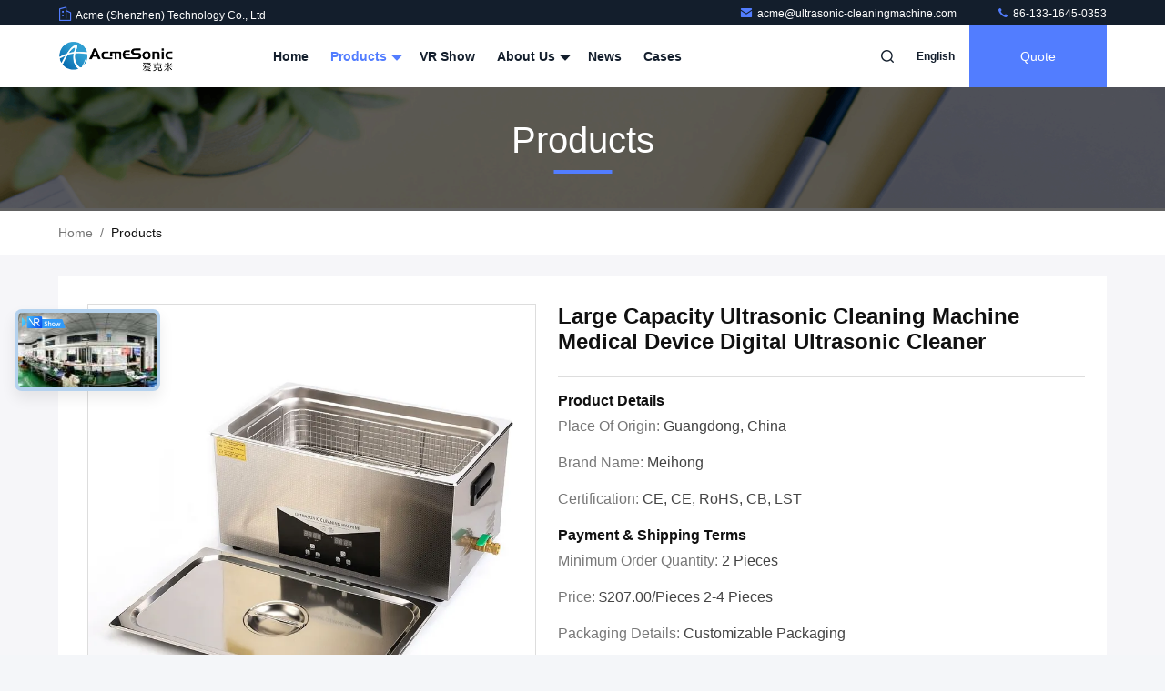

--- FILE ---
content_type: text/html
request_url: https://www.ultrasonic-cleaningmachine.com/sale-41537890-large-capacity-ultrasonic-cleaning-machine-medical-device-digital-ultrasonic-cleaner.html
body_size: 33667
content:

<!DOCTYPE html>
<html lang="en">
<head>
	<meta charset="utf-8">
	<meta http-equiv="X-UA-Compatible" content="IE=edge">
	<meta name="viewport" content="width=device-width, initial-scale=1.0">
    <title>Large Capacity Ultrasonic Cleaning Machine Medical Device Digital Ultrasonic Cleaner</title>
        <meta name="keywords" content="Large Capacity Ultrasonic Cleaner, Digital Ultrasonic Cleaning Machine, Medical Device Ultrasonic Cleaner, Digital Ultrasonic Cleaner" />
            <meta name="description" content="High quality Large Capacity Ultrasonic Cleaning Machine Medical Device Digital Ultrasonic Cleaner from China, China's leading product market Large Capacity Ultrasonic Cleaner product, with strict quality control Digital Ultrasonic Cleaning Machine factories, producing high quality Medical Device Ultrasonic Cleaner Products." />
    				<link rel='preload'
					  href=/photo/ultrasonic-cleaningmachine/sitetpl/style/commonV2.css?ver=1761032721 as='style'><link type='text/css' rel='stylesheet'
					  href=/photo/ultrasonic-cleaningmachine/sitetpl/style/commonV2.css?ver=1761032721 media='all'><meta property="og:title" content="Large Capacity Ultrasonic Cleaning Machine Medical Device Digital Ultrasonic Cleaner" />
<meta property="og:description" content="High quality Large Capacity Ultrasonic Cleaning Machine Medical Device Digital Ultrasonic Cleaner from China, China's leading product market Large Capacity Ultrasonic Cleaner product, with strict quality control Digital Ultrasonic Cleaning Machine factories, producing high quality Medical Device Ultrasonic Cleaner Products." />
<meta property="og:type" content="product" />
<meta property="og:availability" content="instock" />
<meta property="og:site_name" content="Acme (Shenzhen) Technology Co., Ltd" />
<meta property="og:url" content="https://www.ultrasonic-cleaningmachine.com/sale-41537890-large-capacity-ultrasonic-cleaning-machine-medical-device-digital-ultrasonic-cleaner.html" />
<meta property="og:image" content="https://www.ultrasonic-cleaningmachine.com/photo/ps161558373-large_capacity_ultrasonic_cleaning_machine_medical_device_digital_ultrasonic_cleaner.jpg" />
<link rel="canonical" href="https://www.ultrasonic-cleaningmachine.com/sale-41537890-large-capacity-ultrasonic-cleaning-machine-medical-device-digital-ultrasonic-cleaner.html" />
<link rel="stylesheet" type="text/css" href="/js/guidefirstcommon.css" />
<link rel="stylesheet" type="text/css" href="/js/guidecommon_99711.css" />
<style type="text/css">
/*<![CDATA[*/
.consent__cookie {position: fixed;top: 0;left: 0;width: 100%;height: 0%;z-index: 100000;}.consent__cookie_bg {position: fixed;top: 0;left: 0;width: 100%;height: 100%;background: #000;opacity: .6;display: none }.consent__cookie_rel {position: fixed;bottom:0;left: 0;width: 100%;background: #fff;display: -webkit-box;display: -ms-flexbox;display: flex;flex-wrap: wrap;padding: 24px 80px;-webkit-box-sizing: border-box;box-sizing: border-box;-webkit-box-pack: justify;-ms-flex-pack: justify;justify-content: space-between;-webkit-transition: all ease-in-out .3s;transition: all ease-in-out .3s }.consent__close {position: absolute;top: 20px;right: 20px;cursor: pointer }.consent__close svg {fill: #777 }.consent__close:hover svg {fill: #000 }.consent__cookie_box {flex: 1;word-break: break-word;}.consent__warm {color: #777;font-size: 16px;margin-bottom: 12px;line-height: 19px }.consent__title {color: #333;font-size: 20px;font-weight: 600;margin-bottom: 12px;line-height: 23px }.consent__itxt {color: #333;font-size: 14px;margin-bottom: 12px;display: -webkit-box;display: -ms-flexbox;display: flex;-webkit-box-align: center;-ms-flex-align: center;align-items: center }.consent__itxt i {display: -webkit-inline-box;display: -ms-inline-flexbox;display: inline-flex;width: 28px;height: 28px;border-radius: 50%;background: #e0f9e9;margin-right: 8px;-webkit-box-align: center;-ms-flex-align: center;align-items: center;-webkit-box-pack: center;-ms-flex-pack: center;justify-content: center }.consent__itxt svg {fill: #3ca860 }.consent__txt {color: #a6a6a6;font-size: 14px;margin-bottom: 8px;line-height: 17px }.consent__btns {display: -webkit-box;display: -ms-flexbox;display: flex;-webkit-box-orient: vertical;-webkit-box-direction: normal;-ms-flex-direction: column;flex-direction: column;-webkit-box-pack: center;-ms-flex-pack: center;justify-content: center;flex-shrink: 0;}.consent__btn {width: 280px;height: 40px;line-height: 40px;text-align: center;background: #3ca860;color: #fff;border-radius: 4px;margin: 8px 0;-webkit-box-sizing: border-box;box-sizing: border-box;cursor: pointer;font-size:14px}.consent__btn:hover {background: #00823b }.consent__btn.empty {color: #3ca860;border: 1px solid #3ca860;background: #fff }.consent__btn.empty:hover {background: #3ca860;color: #fff }.open .consent__cookie_bg {display: block }.open .consent__cookie_rel {bottom: 0 }@media (max-width: 760px) {.consent__btns {width: 100%;align-items: center;}.consent__cookie_rel {padding: 20px 24px }}.consent__cookie.open {display: block;}.consent__cookie {display: none;}
/*]]>*/
</style>
<style type="text/css">
/*<![CDATA[*/
@media only screen and (max-width:640px){.contact_now_dialog .content-wrap .desc{background-image:url(/images/cta_images/bg_s.png) !important}}.contact_now_dialog .content-wrap .content-wrap_header .cta-close{background-image:url(/images/cta_images/sprite.png) !important}.contact_now_dialog .content-wrap .desc{background-image:url(/images/cta_images/bg_l.png) !important}.contact_now_dialog .content-wrap .cta-btn i{background-image:url(/images/cta_images/sprite.png) !important}.contact_now_dialog .content-wrap .head-tip img{content:url(/images/cta_images/cta_contact_now.png) !important}.cusim{background-image:url(/images/imicon/im.svg) !important}.cuswa{background-image:url(/images/imicon/wa.png) !important}.cusall{background-image:url(/images/imicon/allchat.svg) !important}
/*]]>*/
</style>
<script type="text/javascript" src="/js/guidefirstcommon.js"></script>
<script type="text/javascript">
/*<![CDATA[*/
window.isvideotpl = 1;window.detailurl = '/sale-41537890-large-capacity-ultrasonic-cleaning-machine-medical-device-digital-ultrasonic-cleaner.html';
var colorUrl = '';var isShowGuide = 2;var showGuideColor = 0;var im_appid = 10003;var im_msg="Good day, what product are you looking for?";

var cta_cid = 321668;var use_defaulProductInfo = 1;var cta_pid = 41537890;var test_company = 0;var webim_domain = '';var company_type = 0;var cta_equipment = 'pc'; var setcookie = 'setwebimCookie(117224,41537890,0)'; var whatsapplink = "https://wa.me/8613613021893?text=Hi%2C+I%27m+interested+in+Large+Capacity+Ultrasonic+Cleaning+Machine+Medical+Device+Digital+Ultrasonic+Cleaner."; function insertMeta(){var str = '<meta name="mobile-web-app-capable" content="yes" /><meta name="viewport" content="width=device-width, initial-scale=1.0" />';document.head.insertAdjacentHTML('beforeend',str);} var element = document.querySelector('a.footer_webim_a[href="/webim/webim_tab.html"]');if (element) {element.parentNode.removeChild(element);}

var colorUrl = '';
var aisearch = 0;
var selfUrl = '';
window.playerReportUrl='/vod/view_count/report';
var query_string = ["Products","Detail"];
var g_tp = '';
var customtplcolor = 99711;
var str_chat = 'chat';
				var str_call_now = 'call now';
var str_chat_now = 'chat now';
var str_contact1 = 'Get Best Price';var str_chat_lang='english';var str_contact2 = 'Get Price';var str_contact2 = 'Best Price';var str_contact = 'contact';
window.predomainsub = "";
/*]]>*/
</script>
</head>
<body>
<img src="/logo.gif" style="display:none" alt="logo"/>
<a style="display: none!important;" title="Acme (Shenzhen) Technology Co., Ltd" class="float-inquiry" href="/contactnow.html" onclick='setinquiryCookie("{\"showproduct\":1,\"pid\":\"41537890\",\"name\":\"Large Capacity Ultrasonic Cleaning Machine Medical Device Digital Ultrasonic Cleaner\",\"source_url\":\"\\/sale-41537890-large-capacity-ultrasonic-cleaning-machine-medical-device-digital-ultrasonic-cleaner.html\",\"picurl\":\"\\/photo\\/pd161558373-large_capacity_ultrasonic_cleaning_machine_medical_device_digital_ultrasonic_cleaner.jpg\",\"propertyDetail\":[[\"Machine Type\",\"Industrial Ultrasonic Cleaner\"],[\"Applicable Industries\",\"Hotels, Building Material Shops, Manufacturing Plant, Machinery Repair Shops, Food &amp; Beverage Factory, Restaurant, Home Use, Food Shop, Advertising Company\"],[\"Showroom Location\",\"None\"],[\"Video outgoing-inspection\",\"Provided\"]],\"company_name\":null,\"picurl_c\":\"\\/photo\\/pc161558373-large_capacity_ultrasonic_cleaning_machine_medical_device_digital_ultrasonic_cleaner.jpg\",\"price\":\"$207.00\\/pieces 2-4 pieces\",\"username\":\"Acme\",\"viewTime\":\"Last Login : 2 hours 49 minutes ago\",\"subject\":\"What is the delivery time on Large Capacity Ultrasonic Cleaning Machine Medical Device Digital Ultrasonic Cleaner\",\"countrycode\":\"\"}");'></a>
<script>
var originProductInfo = '';
var originProductInfo = {"showproduct":1,"pid":"41537890","name":"Large Capacity Ultrasonic Cleaning Machine Medical Device Digital Ultrasonic Cleaner","source_url":"\/sale-41537890-large-capacity-ultrasonic-cleaning-machine-medical-device-digital-ultrasonic-cleaner.html","picurl":"\/photo\/pd161558373-large_capacity_ultrasonic_cleaning_machine_medical_device_digital_ultrasonic_cleaner.jpg","propertyDetail":[["Machine Type","Industrial Ultrasonic Cleaner"],["Applicable Industries","Hotels, Building Material Shops, Manufacturing Plant, Machinery Repair Shops, Food &amp; Beverage Factory, Restaurant, Home Use, Food Shop, Advertising Company"],["Showroom Location","None"],["Video outgoing-inspection","Provided"]],"company_name":null,"picurl_c":"\/photo\/pc161558373-large_capacity_ultrasonic_cleaning_machine_medical_device_digital_ultrasonic_cleaner.jpg","price":"$207.00\/pieces 2-4 pieces","username":"Acme","viewTime":"Last Login : 1 hours 49 minutes ago","subject":"What is the FOB price on your Large Capacity Ultrasonic Cleaning Machine Medical Device Digital Ultrasonic Cleaner","countrycode":""};
var save_url = "/contactsave.html";
var update_url = "/updateinquiry.html";
var productInfo = {};
var defaulProductInfo = {};
var myDate = new Date();
var curDate = myDate.getFullYear()+'-'+(parseInt(myDate.getMonth())+1)+'-'+myDate.getDate();
var message = '';
var default_pop = 1;
var leaveMessageDialog = document.getElementsByClassName('leave-message-dialog')[0]; // 获取弹层
var _$$ = function (dom) {
    return document.querySelectorAll(dom);
};
resInfo = originProductInfo;
resInfo['name'] = resInfo['name'] || '';
defaulProductInfo.pid = resInfo['pid'];
defaulProductInfo.productName = resInfo['name'] ?? '';
defaulProductInfo.productInfo = resInfo['propertyDetail'];
defaulProductInfo.productImg = resInfo['picurl_c'];
defaulProductInfo.subject = resInfo['subject'] ?? '';
defaulProductInfo.productImgAlt = resInfo['name'] ?? '';
var inquirypopup_tmp = 1;
var message = 'Dear,'+'\r\n'+"I am interested in"+' '+trim(resInfo['name'])+", could you send me more details such as type, size, MOQ, material, etc."+'\r\n'+"Thanks!"+'\r\n'+"Waiting for your reply.";
var message_1 = 'Dear,'+'\r\n'+"I am interested in"+' '+trim(resInfo['name'])+", could you send me more details such as type, size, MOQ, material, etc."+'\r\n'+"Thanks!"+'\r\n'+"Waiting for your reply.";
var message_2 = 'Hello,'+'\r\n'+"I am looking for"+' '+trim(resInfo['name'])+", please send me the price, specification and picture."+'\r\n'+"Your swift response will be highly appreciated."+'\r\n'+"Feel free to contact me for more information."+'\r\n'+"Thanks a lot.";
var message_3 = 'Hello,'+'\r\n'+trim(resInfo['name'])+' '+"meets my expectations."+'\r\n'+"Please give me the best price and some other product information."+'\r\n'+"Feel free to contact me via my mail."+'\r\n'+"Thanks a lot.";

var message_4 = 'Dear,'+'\r\n'+"What is the FOB price on your"+' '+trim(resInfo['name'])+'?'+'\r\n'+"Which is the nearest port name?"+'\r\n'+"Please reply me as soon as possible, it would be better to share further information."+'\r\n'+"Regards!";
var message_5 = 'Hi there,'+'\r\n'+"I am very interested in your"+' '+trim(resInfo['name'])+'.'+'\r\n'+"Please send me your product details."+'\r\n'+"Looking forward to your quick reply."+'\r\n'+"Feel free to contact me by mail."+'\r\n'+"Regards!";

var message_6 = 'Dear,'+'\r\n'+"Please provide us with information about your"+' '+trim(resInfo['name'])+", such as type, size, material, and of course the best price."+'\r\n'+"Looking forward to your quick reply."+'\r\n'+"Thank you!";
var message_7 = 'Dear,'+'\r\n'+"Can you supply"+' '+trim(resInfo['name'])+" for us?"+'\r\n'+"First we want a price list and some product details."+'\r\n'+"I hope to get reply asap and look forward to cooperation."+'\r\n'+"Thank you very much.";
var message_8 = 'hi,'+'\r\n'+"I am looking for"+' '+trim(resInfo['name'])+", please give me some more detailed product information."+'\r\n'+"I look forward to your reply."+'\r\n'+"Thank you!";
var message_9 = 'Hello,'+'\r\n'+"Your"+' '+trim(resInfo['name'])+" meets my requirements very well."+'\r\n'+"Please send me the price, specification, and similar model will be OK."+'\r\n'+"Feel free to chat with me."+'\r\n'+"Thanks!";
var message_10 = 'Dear,'+'\r\n'+"I want to know more about the details and quotation of"+' '+trim(resInfo['name'])+'.'+'\r\n'+"Feel free to contact me."+'\r\n'+"Regards!";

var r = getRandom(1,10);

defaulProductInfo.message = eval("message_"+r);
    defaulProductInfo.message = eval("message_"+r);
        var mytAjax = {

    post: function(url, data, fn) {
        var xhr = new XMLHttpRequest();
        xhr.open("POST", url, true);
        xhr.setRequestHeader("Content-Type", "application/x-www-form-urlencoded;charset=UTF-8");
        xhr.setRequestHeader("X-Requested-With", "XMLHttpRequest");
        xhr.setRequestHeader('Content-Type','text/plain;charset=UTF-8');
        xhr.onreadystatechange = function() {
            if(xhr.readyState == 4 && (xhr.status == 200 || xhr.status == 304)) {
                fn.call(this, xhr.responseText);
            }
        };
        xhr.send(data);
    },

    postform: function(url, data, fn) {
        var xhr = new XMLHttpRequest();
        xhr.open("POST", url, true);
        xhr.setRequestHeader("X-Requested-With", "XMLHttpRequest");
        xhr.onreadystatechange = function() {
            if(xhr.readyState == 4 && (xhr.status == 200 || xhr.status == 304)) {
                fn.call(this, xhr.responseText);
            }
        };
        xhr.send(data);
    }
};
/*window.onload = function(){
    leaveMessageDialog = document.getElementsByClassName('leave-message-dialog')[0];
    if (window.localStorage.recordDialogStatus=='undefined' || (window.localStorage.recordDialogStatus!='undefined' && window.localStorage.recordDialogStatus != curDate)) {
        setTimeout(function(){
            if(parseInt(inquirypopup_tmp%10) == 1){
                creatDialog(defaulProductInfo, 1);
            }
        }, 6000);
    }
};*/
function trim(str)
{
    str = str.replace(/(^\s*)/g,"");
    return str.replace(/(\s*$)/g,"");
};
function getRandom(m,n){
    var num = Math.floor(Math.random()*(m - n) + n);
    return num;
};
function strBtn(param) {

    var starattextarea = document.getElementById("textareamessage").value.length;
    var email = document.getElementById("startEmail").value;

    var default_tip = document.querySelectorAll(".watermark_container").length;
    if (20 < starattextarea && starattextarea < 3000) {
        if(default_tip>0){
            document.getElementById("textareamessage1").parentNode.parentNode.nextElementSibling.style.display = "none";
        }else{
            document.getElementById("textareamessage1").parentNode.nextElementSibling.style.display = "none";
        }

    } else {
        if(default_tip>0){
            document.getElementById("textareamessage1").parentNode.parentNode.nextElementSibling.style.display = "block";
        }else{
            document.getElementById("textareamessage1").parentNode.nextElementSibling.style.display = "block";
        }

        return;
    }

    // var re = /^([a-zA-Z0-9_-])+@([a-zA-Z0-9_-])+\.([a-zA-Z0-9_-])+/i;/*邮箱不区分大小写*/
    var re = /^[a-zA-Z0-9][\w-]*(\.?[\w-]+)*@[a-zA-Z0-9-]+(\.[a-zA-Z0-9]+)+$/i;
    if (!re.test(email)) {
        document.getElementById("startEmail").nextElementSibling.style.display = "block";
        return;
    } else {
        document.getElementById("startEmail").nextElementSibling.style.display = "none";
    }

    var subject = document.getElementById("pop_subject").value;
    var pid = document.getElementById("pop_pid").value;
    var message = document.getElementById("textareamessage").value;
    var sender_email = document.getElementById("startEmail").value;
    var tel = '';
    if (document.getElementById("tel0") != undefined && document.getElementById("tel0") != '')
        tel = document.getElementById("tel0").value;
    var form_serialize = '&tel='+tel;

    form_serialize = form_serialize.replace(/\+/g, "%2B");
    mytAjax.post(save_url,"pid="+pid+"&subject="+subject+"&email="+sender_email+"&message="+(message)+form_serialize,function(res){
        var mes = JSON.parse(res);
        if(mes.status == 200){
            var iid = mes.iid;
            document.getElementById("pop_iid").value = iid;
            document.getElementById("pop_uuid").value = mes.uuid;

            if(typeof gtag_report_conversion === "function"){
                gtag_report_conversion();//执行统计js代码
            }
            if(typeof fbq === "function"){
                fbq('track','Purchase');//执行统计js代码
            }
        }
    });
    for (var index = 0; index < document.querySelectorAll(".dialog-content-pql").length; index++) {
        document.querySelectorAll(".dialog-content-pql")[index].style.display = "none";
    };
    $('#idphonepql').val(tel);
    document.getElementById("dialog-content-pql-id").style.display = "block";
    ;
};
function twoBtnOk(param) {

    var selectgender = document.getElementById("Mr").innerHTML;
    var iid = document.getElementById("pop_iid").value;
    var sendername = document.getElementById("idnamepql").value;
    var senderphone = document.getElementById("idphonepql").value;
    var sendercname = document.getElementById("idcompanypql").value;
    var uuid = document.getElementById("pop_uuid").value;
    var gender = 2;
    if(selectgender == 'Mr.') gender = 0;
    if(selectgender == 'Mrs.') gender = 1;
    var pid = document.getElementById("pop_pid").value;
    var form_serialize = '';

        form_serialize = form_serialize.replace(/\+/g, "%2B");

    mytAjax.post(update_url,"iid="+iid+"&gender="+gender+"&uuid="+uuid+"&name="+(sendername)+"&tel="+(senderphone)+"&company="+(sendercname)+form_serialize,function(res){});

    for (var index = 0; index < document.querySelectorAll(".dialog-content-pql").length; index++) {
        document.querySelectorAll(".dialog-content-pql")[index].style.display = "none";
    };
    document.getElementById("dialog-content-pql-ok").style.display = "block";

};
function toCheckMust(name) {
    $('#'+name+'error').hide();
}
function handClidk(param) {
    var starattextarea = document.getElementById("textareamessage1").value.length;
    var email = document.getElementById("startEmail1").value;
    var default_tip = document.querySelectorAll(".watermark_container").length;
    if (20 < starattextarea && starattextarea < 3000) {
        if(default_tip>0){
            document.getElementById("textareamessage1").parentNode.parentNode.nextElementSibling.style.display = "none";
        }else{
            document.getElementById("textareamessage1").parentNode.nextElementSibling.style.display = "none";
        }

    } else {
        if(default_tip>0){
            document.getElementById("textareamessage1").parentNode.parentNode.nextElementSibling.style.display = "block";
        }else{
            document.getElementById("textareamessage1").parentNode.nextElementSibling.style.display = "block";
        }

        return;
    }

    // var re = /^([a-zA-Z0-9_-])+@([a-zA-Z0-9_-])+\.([a-zA-Z0-9_-])+/i;
    var re = /^[a-zA-Z0-9][\w-]*(\.?[\w-]+)*@[a-zA-Z0-9-]+(\.[a-zA-Z0-9]+)+$/i;
    if (!re.test(email)) {
        document.getElementById("startEmail1").nextElementSibling.style.display = "block";
        return;
    } else {
        document.getElementById("startEmail1").nextElementSibling.style.display = "none";
    }

    var subject = document.getElementById("pop_subject").value;
    var pid = document.getElementById("pop_pid").value;
    var message = document.getElementById("textareamessage1").value;
    var sender_email = document.getElementById("startEmail1").value;
    var form_serialize = tel = '';
    if (document.getElementById("tel1") != undefined && document.getElementById("tel1") != '')
        tel = document.getElementById("tel1").value;
        mytAjax.post(save_url,"email="+sender_email+"&tel="+tel+"&pid="+pid+"&message="+message+"&subject="+subject+form_serialize,function(res){

        var mes = JSON.parse(res);
        if(mes.status == 200){
            var iid = mes.iid;
            document.getElementById("pop_iid").value = iid;
            document.getElementById("pop_uuid").value = mes.uuid;
            if(typeof gtag_report_conversion === "function"){
                gtag_report_conversion();//执行统计js代码
            }
        }

    });
    for (var index = 0; index < document.querySelectorAll(".dialog-content-pql").length; index++) {
        document.querySelectorAll(".dialog-content-pql")[index].style.display = "none";
    };
    $('#idphonepql').val(tel);
    document.getElementById("dialog-content-pql-id").style.display = "block";

};
window.addEventListener('load', function () {
    $('.checkbox-wrap label').each(function(){
        if($(this).find('input').prop('checked')){
            $(this).addClass('on')
        }else {
            $(this).removeClass('on')
        }
    })
    $(document).on('click', '.checkbox-wrap label' , function(ev){
        if (ev.target.tagName.toUpperCase() != 'INPUT') {
            $(this).toggleClass('on')
        }
    })
})

function hand_video(pdata) {
    data = JSON.parse(pdata);
    productInfo.productName = data.productName;
    productInfo.productInfo = data.productInfo;
    productInfo.productImg = data.productImg;
    productInfo.subject = data.subject;

    var message = 'Dear,'+'\r\n'+"I am interested in"+' '+trim(data.productName)+", could you send me more details such as type, size, quantity, material, etc."+'\r\n'+"Thanks!"+'\r\n'+"Waiting for your reply.";

    var message = 'Dear,'+'\r\n'+"I am interested in"+' '+trim(data.productName)+", could you send me more details such as type, size, MOQ, material, etc."+'\r\n'+"Thanks!"+'\r\n'+"Waiting for your reply.";
    var message_1 = 'Dear,'+'\r\n'+"I am interested in"+' '+trim(data.productName)+", could you send me more details such as type, size, MOQ, material, etc."+'\r\n'+"Thanks!"+'\r\n'+"Waiting for your reply.";
    var message_2 = 'Hello,'+'\r\n'+"I am looking for"+' '+trim(data.productName)+", please send me the price, specification and picture."+'\r\n'+"Your swift response will be highly appreciated."+'\r\n'+"Feel free to contact me for more information."+'\r\n'+"Thanks a lot.";
    var message_3 = 'Hello,'+'\r\n'+trim(data.productName)+' '+"meets my expectations."+'\r\n'+"Please give me the best price and some other product information."+'\r\n'+"Feel free to contact me via my mail."+'\r\n'+"Thanks a lot.";

    var message_4 = 'Dear,'+'\r\n'+"What is the FOB price on your"+' '+trim(data.productName)+'?'+'\r\n'+"Which is the nearest port name?"+'\r\n'+"Please reply me as soon as possible, it would be better to share further information."+'\r\n'+"Regards!";
    var message_5 = 'Hi there,'+'\r\n'+"I am very interested in your"+' '+trim(data.productName)+'.'+'\r\n'+"Please send me your product details."+'\r\n'+"Looking forward to your quick reply."+'\r\n'+"Feel free to contact me by mail."+'\r\n'+"Regards!";

    var message_6 = 'Dear,'+'\r\n'+"Please provide us with information about your"+' '+trim(data.productName)+", such as type, size, material, and of course the best price."+'\r\n'+"Looking forward to your quick reply."+'\r\n'+"Thank you!";
    var message_7 = 'Dear,'+'\r\n'+"Can you supply"+' '+trim(data.productName)+" for us?"+'\r\n'+"First we want a price list and some product details."+'\r\n'+"I hope to get reply asap and look forward to cooperation."+'\r\n'+"Thank you very much.";
    var message_8 = 'hi,'+'\r\n'+"I am looking for"+' '+trim(data.productName)+", please give me some more detailed product information."+'\r\n'+"I look forward to your reply."+'\r\n'+"Thank you!";
    var message_9 = 'Hello,'+'\r\n'+"Your"+' '+trim(data.productName)+" meets my requirements very well."+'\r\n'+"Please send me the price, specification, and similar model will be OK."+'\r\n'+"Feel free to chat with me."+'\r\n'+"Thanks!";
    var message_10 = 'Dear,'+'\r\n'+"I want to know more about the details and quotation of"+' '+trim(data.productName)+'.'+'\r\n'+"Feel free to contact me."+'\r\n'+"Regards!";

    var r = getRandom(1,10);

    productInfo.message = eval("message_"+r);
            if(parseInt(inquirypopup_tmp/10) == 1){
        productInfo.message = "";
    }
    productInfo.pid = data.pid;
    creatDialog(productInfo, 2);
};

function handDialog(pdata) {
    data = JSON.parse(pdata);
    productInfo.productName = data.productName;
    productInfo.productInfo = data.productInfo;
    productInfo.productImg = data.productImg;
    productInfo.subject = data.subject;

    var message = 'Dear,'+'\r\n'+"I am interested in"+' '+trim(data.productName)+", could you send me more details such as type, size, quantity, material, etc."+'\r\n'+"Thanks!"+'\r\n'+"Waiting for your reply.";

    var message = 'Dear,'+'\r\n'+"I am interested in"+' '+trim(data.productName)+", could you send me more details such as type, size, MOQ, material, etc."+'\r\n'+"Thanks!"+'\r\n'+"Waiting for your reply.";
    var message_1 = 'Dear,'+'\r\n'+"I am interested in"+' '+trim(data.productName)+", could you send me more details such as type, size, MOQ, material, etc."+'\r\n'+"Thanks!"+'\r\n'+"Waiting for your reply.";
    var message_2 = 'Hello,'+'\r\n'+"I am looking for"+' '+trim(data.productName)+", please send me the price, specification and picture."+'\r\n'+"Your swift response will be highly appreciated."+'\r\n'+"Feel free to contact me for more information."+'\r\n'+"Thanks a lot.";
    var message_3 = 'Hello,'+'\r\n'+trim(data.productName)+' '+"meets my expectations."+'\r\n'+"Please give me the best price and some other product information."+'\r\n'+"Feel free to contact me via my mail."+'\r\n'+"Thanks a lot.";

    var message_4 = 'Dear,'+'\r\n'+"What is the FOB price on your"+' '+trim(data.productName)+'?'+'\r\n'+"Which is the nearest port name?"+'\r\n'+"Please reply me as soon as possible, it would be better to share further information."+'\r\n'+"Regards!";
    var message_5 = 'Hi there,'+'\r\n'+"I am very interested in your"+' '+trim(data.productName)+'.'+'\r\n'+"Please send me your product details."+'\r\n'+"Looking forward to your quick reply."+'\r\n'+"Feel free to contact me by mail."+'\r\n'+"Regards!";

    var message_6 = 'Dear,'+'\r\n'+"Please provide us with information about your"+' '+trim(data.productName)+", such as type, size, material, and of course the best price."+'\r\n'+"Looking forward to your quick reply."+'\r\n'+"Thank you!";
    var message_7 = 'Dear,'+'\r\n'+"Can you supply"+' '+trim(data.productName)+" for us?"+'\r\n'+"First we want a price list and some product details."+'\r\n'+"I hope to get reply asap and look forward to cooperation."+'\r\n'+"Thank you very much.";
    var message_8 = 'hi,'+'\r\n'+"I am looking for"+' '+trim(data.productName)+", please give me some more detailed product information."+'\r\n'+"I look forward to your reply."+'\r\n'+"Thank you!";
    var message_9 = 'Hello,'+'\r\n'+"Your"+' '+trim(data.productName)+" meets my requirements very well."+'\r\n'+"Please send me the price, specification, and similar model will be OK."+'\r\n'+"Feel free to chat with me."+'\r\n'+"Thanks!";
    var message_10 = 'Dear,'+'\r\n'+"I want to know more about the details and quotation of"+' '+trim(data.productName)+'.'+'\r\n'+"Feel free to contact me."+'\r\n'+"Regards!";

    var r = getRandom(1,10);
    productInfo.message = eval("message_"+r);
            if(parseInt(inquirypopup_tmp/10) == 1){
        productInfo.message = "";
    }
    productInfo.pid = data.pid;
    creatDialog(productInfo, 2);
};

function closepql(param) {

    leaveMessageDialog.style.display = 'none';
};

function closepql2(param) {

    for (var index = 0; index < document.querySelectorAll(".dialog-content-pql").length; index++) {
        document.querySelectorAll(".dialog-content-pql")[index].style.display = "none";
    };
    document.getElementById("dialog-content-pql-ok").style.display = "block";
};

function decodeHtmlEntities(str) {
    var tempElement = document.createElement('div');
    tempElement.innerHTML = str;
    return tempElement.textContent || tempElement.innerText || '';
}

function initProduct(productInfo,type){

    productInfo.productName = decodeHtmlEntities(productInfo.productName);
    productInfo.message = decodeHtmlEntities(productInfo.message);

    leaveMessageDialog = document.getElementsByClassName('leave-message-dialog')[0];
    leaveMessageDialog.style.display = "block";
    if(type == 3){
        var popinquiryemail = document.getElementById("popinquiryemail").value;
        _$$("#startEmail1")[0].value = popinquiryemail;
    }else{
        _$$("#startEmail1")[0].value = "";
    }
    _$$("#startEmail")[0].value = "";
    _$$("#idnamepql")[0].value = "";
    _$$("#idphonepql")[0].value = "";
    _$$("#idcompanypql")[0].value = "";

    _$$("#pop_pid")[0].value = productInfo.pid;
    _$$("#pop_subject")[0].value = productInfo.subject;
    
    if(parseInt(inquirypopup_tmp/10) == 1){
        productInfo.message = "";
    }

    _$$("#textareamessage1")[0].value = productInfo.message;
    _$$("#textareamessage")[0].value = productInfo.message;

    _$$("#dialog-content-pql-id .titlep")[0].innerHTML = productInfo.productName;
    _$$("#dialog-content-pql-id img")[0].setAttribute("src", productInfo.productImg);
    _$$("#dialog-content-pql-id img")[0].setAttribute("alt", productInfo.productImgAlt);

    _$$("#dialog-content-pql-id-hand img")[0].setAttribute("src", productInfo.productImg);
    _$$("#dialog-content-pql-id-hand img")[0].setAttribute("alt", productInfo.productImgAlt);
    _$$("#dialog-content-pql-id-hand .titlep")[0].innerHTML = productInfo.productName;

    if (productInfo.productInfo.length > 0) {
        var ul2, ul;
        ul = document.createElement("ul");
        for (var index = 0; index < productInfo.productInfo.length; index++) {
            var el = productInfo.productInfo[index];
            var li = document.createElement("li");
            var span1 = document.createElement("span");
            span1.innerHTML = el[0] + ":";
            var span2 = document.createElement("span");
            span2.innerHTML = el[1];
            li.appendChild(span1);
            li.appendChild(span2);
            ul.appendChild(li);

        }
        ul2 = ul.cloneNode(true);
        if (type === 1) {
            _$$("#dialog-content-pql-id .left")[0].replaceChild(ul, _$$("#dialog-content-pql-id .left ul")[0]);
        } else {
            _$$("#dialog-content-pql-id-hand .left")[0].replaceChild(ul2, _$$("#dialog-content-pql-id-hand .left ul")[0]);
            _$$("#dialog-content-pql-id .left")[0].replaceChild(ul, _$$("#dialog-content-pql-id .left ul")[0]);
        }
    };
    for (var index = 0; index < _$$("#dialog-content-pql-id .right ul li").length; index++) {
        _$$("#dialog-content-pql-id .right ul li")[index].addEventListener("click", function (params) {
            _$$("#dialog-content-pql-id .right #Mr")[0].innerHTML = this.innerHTML
        }, false)

    };

};
function closeInquiryCreateDialog() {
    document.getElementById("xuanpan_dialog_box_pql").style.display = "none";
};
function showInquiryCreateDialog() {
    document.getElementById("xuanpan_dialog_box_pql").style.display = "block";
};
function submitPopInquiry(){
    var message = document.getElementById("inquiry_message").value;
    var email = document.getElementById("inquiry_email").value;
    var subject = defaulProductInfo.subject;
    var pid = defaulProductInfo.pid;
    if (email === undefined) {
        showInquiryCreateDialog();
        document.getElementById("inquiry_email").style.border = "1px solid red";
        return false;
    };
    if (message === undefined) {
        showInquiryCreateDialog();
        document.getElementById("inquiry_message").style.border = "1px solid red";
        return false;
    };
    if (email.search(/^\w+((-\w+)|(\.\w+))*\@[A-Za-z0-9]+((\.|-)[A-Za-z0-9]+)*\.[A-Za-z0-9]+$/) == -1) {
        document.getElementById("inquiry_email").style.border= "1px solid red";
        showInquiryCreateDialog();
        return false;
    } else {
        document.getElementById("inquiry_email").style.border= "";
    };
    if (message.length < 20 || message.length >3000) {
        showInquiryCreateDialog();
        document.getElementById("inquiry_message").style.border = "1px solid red";
        return false;
    } else {
        document.getElementById("inquiry_message").style.border = "";
    };
    var tel = '';
    if (document.getElementById("tel") != undefined && document.getElementById("tel") != '')
        tel = document.getElementById("tel").value;

    mytAjax.post(save_url,"pid="+pid+"&subject="+subject+"&email="+email+"&message="+(message)+'&tel='+tel,function(res){
        var mes = JSON.parse(res);
        if(mes.status == 200){
            var iid = mes.iid;
            document.getElementById("pop_iid").value = iid;
            document.getElementById("pop_uuid").value = mes.uuid;

        }
    });
    initProduct(defaulProductInfo);
    for (var index = 0; index < document.querySelectorAll(".dialog-content-pql").length; index++) {
        document.querySelectorAll(".dialog-content-pql")[index].style.display = "none";
    };
    $('#idphonepql').val(tel);
    document.getElementById("dialog-content-pql-id").style.display = "block";

};

//带附件上传
function submitPopInquiryfile(email_id,message_id,check_sort,name_id,phone_id,company_id,attachments){

    if(typeof(check_sort) == 'undefined'){
        check_sort = 0;
    }
    var message = document.getElementById(message_id).value;
    var email = document.getElementById(email_id).value;
    var attachments = document.getElementById(attachments).value;
    if(typeof(name_id) !== 'undefined' && name_id != ""){
        var name  = document.getElementById(name_id).value;
    }
    if(typeof(phone_id) !== 'undefined' && phone_id != ""){
        var phone = document.getElementById(phone_id).value;
    }
    if(typeof(company_id) !== 'undefined' && company_id != ""){
        var company = document.getElementById(company_id).value;
    }
    var subject = defaulProductInfo.subject;
    var pid = defaulProductInfo.pid;

    if(check_sort == 0){
        if (email === undefined) {
            showInquiryCreateDialog();
            document.getElementById(email_id).style.border = "1px solid red";
            return false;
        };
        if (message === undefined) {
            showInquiryCreateDialog();
            document.getElementById(message_id).style.border = "1px solid red";
            return false;
        };

        if (email.search(/^\w+((-\w+)|(\.\w+))*\@[A-Za-z0-9]+((\.|-)[A-Za-z0-9]+)*\.[A-Za-z0-9]+$/) == -1) {
            document.getElementById(email_id).style.border= "1px solid red";
            showInquiryCreateDialog();
            return false;
        } else {
            document.getElementById(email_id).style.border= "";
        };
        if (message.length < 20 || message.length >3000) {
            showInquiryCreateDialog();
            document.getElementById(message_id).style.border = "1px solid red";
            return false;
        } else {
            document.getElementById(message_id).style.border = "";
        };
    }else{

        if (message === undefined) {
            showInquiryCreateDialog();
            document.getElementById(message_id).style.border = "1px solid red";
            return false;
        };

        if (email === undefined) {
            showInquiryCreateDialog();
            document.getElementById(email_id).style.border = "1px solid red";
            return false;
        };

        if (message.length < 20 || message.length >3000) {
            showInquiryCreateDialog();
            document.getElementById(message_id).style.border = "1px solid red";
            return false;
        } else {
            document.getElementById(message_id).style.border = "";
        };

        if (email.search(/^\w+((-\w+)|(\.\w+))*\@[A-Za-z0-9]+((\.|-)[A-Za-z0-9]+)*\.[A-Za-z0-9]+$/) == -1) {
            document.getElementById(email_id).style.border= "1px solid red";
            showInquiryCreateDialog();
            return false;
        } else {
            document.getElementById(email_id).style.border= "";
        };

    };

    mytAjax.post(save_url,"pid="+pid+"&subject="+subject+"&email="+email+"&message="+message+"&company="+company+"&attachments="+attachments,function(res){
        var mes = JSON.parse(res);
        if(mes.status == 200){
            var iid = mes.iid;
            document.getElementById("pop_iid").value = iid;
            document.getElementById("pop_uuid").value = mes.uuid;

            if(typeof gtag_report_conversion === "function"){
                gtag_report_conversion();//执行统计js代码
            }
            if(typeof fbq === "function"){
                fbq('track','Purchase');//执行统计js代码
            }
        }
    });
    initProduct(defaulProductInfo);

    if(name !== undefined && name != ""){
        _$$("#idnamepql")[0].value = name;
    }

    if(phone !== undefined && phone != ""){
        _$$("#idphonepql")[0].value = phone;
    }

    if(company !== undefined && company != ""){
        _$$("#idcompanypql")[0].value = company;
    }

    for (var index = 0; index < document.querySelectorAll(".dialog-content-pql").length; index++) {
        document.querySelectorAll(".dialog-content-pql")[index].style.display = "none";
    };
    document.getElementById("dialog-content-pql-id").style.display = "block";

};
function submitPopInquiryByParam(email_id,message_id,check_sort,name_id,phone_id,company_id){

    if(typeof(check_sort) == 'undefined'){
        check_sort = 0;
    }

    var senderphone = '';
    var message = document.getElementById(message_id).value;
    var email = document.getElementById(email_id).value;
    if(typeof(name_id) !== 'undefined' && name_id != ""){
        var name  = document.getElementById(name_id).value;
    }
    if(typeof(phone_id) !== 'undefined' && phone_id != ""){
        var phone = document.getElementById(phone_id).value;
        senderphone = phone;
    }
    if(typeof(company_id) !== 'undefined' && company_id != ""){
        var company = document.getElementById(company_id).value;
    }
    var subject = defaulProductInfo.subject;
    var pid = defaulProductInfo.pid;

    if(check_sort == 0){
        if (email === undefined) {
            showInquiryCreateDialog();
            document.getElementById(email_id).style.border = "1px solid red";
            return false;
        };
        if (message === undefined) {
            showInquiryCreateDialog();
            document.getElementById(message_id).style.border = "1px solid red";
            return false;
        };

        if (email.search(/^\w+((-\w+)|(\.\w+))*\@[A-Za-z0-9]+((\.|-)[A-Za-z0-9]+)*\.[A-Za-z0-9]+$/) == -1) {
            document.getElementById(email_id).style.border= "1px solid red";
            showInquiryCreateDialog();
            return false;
        } else {
            document.getElementById(email_id).style.border= "";
        };
        if (message.length < 20 || message.length >3000) {
            showInquiryCreateDialog();
            document.getElementById(message_id).style.border = "1px solid red";
            return false;
        } else {
            document.getElementById(message_id).style.border = "";
        };
    }else{

        if (message === undefined) {
            showInquiryCreateDialog();
            document.getElementById(message_id).style.border = "1px solid red";
            return false;
        };

        if (email === undefined) {
            showInquiryCreateDialog();
            document.getElementById(email_id).style.border = "1px solid red";
            return false;
        };

        if (message.length < 20 || message.length >3000) {
            showInquiryCreateDialog();
            document.getElementById(message_id).style.border = "1px solid red";
            return false;
        } else {
            document.getElementById(message_id).style.border = "";
        };

        if (email.search(/^\w+((-\w+)|(\.\w+))*\@[A-Za-z0-9]+((\.|-)[A-Za-z0-9]+)*\.[A-Za-z0-9]+$/) == -1) {
            document.getElementById(email_id).style.border= "1px solid red";
            showInquiryCreateDialog();
            return false;
        } else {
            document.getElementById(email_id).style.border= "";
        };

    };

    var productsku = "";
    if($("#product_sku").length > 0){
        productsku = $("#product_sku").html();
    }

    mytAjax.post(save_url,"tel="+senderphone+"&pid="+pid+"&subject="+subject+"&email="+email+"&message="+message+"&messagesku="+encodeURI(productsku),function(res){
        var mes = JSON.parse(res);
        if(mes.status == 200){
            var iid = mes.iid;
            document.getElementById("pop_iid").value = iid;
            document.getElementById("pop_uuid").value = mes.uuid;

            if(typeof gtag_report_conversion === "function"){
                gtag_report_conversion();//执行统计js代码
            }
            if(typeof fbq === "function"){
                fbq('track','Purchase');//执行统计js代码
            }
        }
    });
    initProduct(defaulProductInfo);

    if(name !== undefined && name != ""){
        _$$("#idnamepql")[0].value = name;
    }

    if(phone !== undefined && phone != ""){
        _$$("#idphonepql")[0].value = phone;
    }

    if(company !== undefined && company != ""){
        _$$("#idcompanypql")[0].value = company;
    }

    for (var index = 0; index < document.querySelectorAll(".dialog-content-pql").length; index++) {
        document.querySelectorAll(".dialog-content-pql")[index].style.display = "none";

    };
    document.getElementById("dialog-content-pql-id").style.display = "block";

};

function creat_videoDialog(productInfo, type) {

    if(type == 1){
        if(default_pop != 1){
            return false;
        }
        window.localStorage.recordDialogStatus = curDate;
    }else{
        default_pop = 0;
    }
    initProduct(productInfo, type);
    if (type === 1) {
        // 自动弹出
        for (var index = 0; index < document.querySelectorAll(".dialog-content-pql").length; index++) {

            document.querySelectorAll(".dialog-content-pql")[index].style.display = "none";
        };
        document.getElementById("dialog-content-pql").style.display = "block";
    } else {
        // 手动弹出
        for (var index = 0; index < document.querySelectorAll(".dialog-content-pql").length; index++) {
            document.querySelectorAll(".dialog-content-pql")[index].style.display = "none";
        };
        document.getElementById("dialog-content-pql-id-hand").style.display = "block";
    }
}

function creatDialog(productInfo, type) {

    if(type == 1){
        if(default_pop != 1){
            return false;
        }
        window.localStorage.recordDialogStatus = curDate;
    }else{
        default_pop = 0;
    }
    initProduct(productInfo, type);
    if (type === 1) {
        // 自动弹出
        for (var index = 0; index < document.querySelectorAll(".dialog-content-pql").length; index++) {

            document.querySelectorAll(".dialog-content-pql")[index].style.display = "none";
        };
        document.getElementById("dialog-content-pql").style.display = "block";
    } else {
        // 手动弹出
        for (var index = 0; index < document.querySelectorAll(".dialog-content-pql").length; index++) {
            document.querySelectorAll(".dialog-content-pql")[index].style.display = "none";
        };
        document.getElementById("dialog-content-pql-id-hand").style.display = "block";
    }
}

//带邮箱信息打开询盘框 emailtype=1表示带入邮箱
function openDialog(emailtype){
    var type = 2;//不带入邮箱，手动弹出
    if(emailtype == 1){
        var popinquiryemail = document.getElementById("popinquiryemail").value;
        // var re = /^([a-zA-Z0-9_-])+@([a-zA-Z0-9_-])+\.([a-zA-Z0-9_-])+/i;
        var re = /^[a-zA-Z0-9][\w-]*(\.?[\w-]+)*@[a-zA-Z0-9-]+(\.[a-zA-Z0-9]+)+$/i;
        if (!re.test(popinquiryemail)) {
            //前端提示样式;
            showInquiryCreateDialog();
            document.getElementById("popinquiryemail").style.border = "1px solid red";
            return false;
        } else {
            //前端提示样式;
        }
        var type = 3;
    }
    creatDialog(defaulProductInfo,type);
}

//上传附件
function inquiryUploadFile(){
    var fileObj = document.querySelector("#fileId").files[0];
    //构建表单数据
    var formData = new FormData();
    var filesize = fileObj.size;
    if(filesize > 10485760 || filesize == 0) {
        document.getElementById("filetips").style.display = "block";
        return false;
    }else {
        document.getElementById("filetips").style.display = "none";
    }
    formData.append('popinquiryfile', fileObj);
    document.getElementById("quotefileform").reset();
    var save_url = "/inquiryuploadfile.html";
    mytAjax.postform(save_url,formData,function(res){
        var mes = JSON.parse(res);
        if(mes.status == 200){
            document.getElementById("uploader-file-info").innerHTML = document.getElementById("uploader-file-info").innerHTML + "<span class=op>"+mes.attfile.name+"<a class=delatt id=att"+mes.attfile.id+" onclick=delatt("+mes.attfile.id+");>Delete</a></span>";
            var nowattachs = document.getElementById("attachments").value;
            if( nowattachs !== ""){
                var attachs = JSON.parse(nowattachs);
                attachs[mes.attfile.id] = mes.attfile;
            }else{
                var attachs = {};
                attachs[mes.attfile.id] = mes.attfile;
            }
            document.getElementById("attachments").value = JSON.stringify(attachs);
        }
    });
}
//附件删除
function delatt(attid)
{
    var nowattachs = document.getElementById("attachments").value;
    if( nowattachs !== ""){
        var attachs = JSON.parse(nowattachs);
        if(attachs[attid] == ""){
            return false;
        }
        var formData = new FormData();
        var delfile = attachs[attid]['filename'];
        var save_url = "/inquirydelfile.html";
        if(delfile != "") {
            formData.append('delfile', delfile);
            mytAjax.postform(save_url, formData, function (res) {
                if(res !== "") {
                    var mes = JSON.parse(res);
                    if (mes.status == 200) {
                        delete attachs[attid];
                        document.getElementById("attachments").value = JSON.stringify(attachs);
                        var s = document.getElementById("att"+attid);
                        s.parentNode.remove();
                    }
                }
            });
        }
    }else{
        return false;
    }
}

</script>
<div class="leave-message-dialog" style="display: none">
<style>
    .leave-message-dialog .close:before, .leave-message-dialog .close:after{
        content:initial;
    }
</style>
<div class="dialog-content-pql" id="dialog-content-pql" style="display: none">
    <span class="close" onclick="closepql()"><img src="/images/close.png" alt="close"></span>
    <div class="title">
        <p class="firstp-pql">Leave a Message</p>
        <p class="lastp-pql">We will call you back soon!</p>
    </div>
    <div class="form">
        <div class="textarea">
            <textarea style='font-family: robot;'  name="" id="textareamessage" cols="30" rows="10" style="margin-bottom:14px;width:100%"
                placeholder="Please enter your inquiry details."></textarea>
        </div>
        <p class="error-pql"> <span class="icon-pql"><img src="/images/error.png" alt="Acme (Shenzhen) Technology Co., Ltd"></span> Your message must be between 20-3,000 characters!</p>
        <input id="startEmail" type="text" placeholder="Enter your E-mail" onkeydown="if(event.keyCode === 13){ strBtn();}">
        <p class="error-pql"><span class="icon-pql"><img src="/images/error.png" alt="Acme (Shenzhen) Technology Co., Ltd"></span> Please check your E-mail! </p>
                <div class="operations">
            <div class='btn' id="submitStart" type="submit" onclick="strBtn()">SUBMIT</div>
        </div>
            </div>
</div>
<div class="dialog-content-pql dialog-content-pql-id" id="dialog-content-pql-id" style="display:none">
        <span class="close" onclick="closepql2()"><svg t="1648434466530" class="icon" viewBox="0 0 1024 1024" version="1.1" xmlns="http://www.w3.org/2000/svg" p-id="2198" width="16" height="16"><path d="M576 512l277.333333 277.333333-64 64-277.333333-277.333333L234.666667 853.333333 170.666667 789.333333l277.333333-277.333333L170.666667 234.666667 234.666667 170.666667l277.333333 277.333333L789.333333 170.666667 853.333333 234.666667 576 512z" fill="#444444" p-id="2199"></path></svg></span>
    <div class="left">
        <div class="img"><img></div>
        <p class="titlep"></p>
        <ul> </ul>
    </div>
    <div class="right">
                <p class="title">More information facilitates better communication.</p>
                <div style="position: relative;">
            <div class="mr"> <span id="Mr">Mr.</span>
                <ul>
                    <li>Mr.</li>
                    <li>Mrs.</li>
                </ul>
            </div>
            <input style="text-indent: 80px;" type="text" id="idnamepql" placeholder="Input your name">
        </div>
        <input type="text"  id="idphonepql"  placeholder="Phone Number">
        <input type="text" id="idcompanypql"  placeholder="Company" onkeydown="if(event.keyCode === 13){ twoBtnOk();}">
                <div class="btn form_new" id="twoBtnOk" onclick="twoBtnOk()">OK</div>
    </div>
</div>

<div class="dialog-content-pql dialog-content-pql-ok" id="dialog-content-pql-ok" style="display:none">
        <span class="close" onclick="closepql()"><svg t="1648434466530" class="icon" viewBox="0 0 1024 1024" version="1.1" xmlns="http://www.w3.org/2000/svg" p-id="2198" width="16" height="16"><path d="M576 512l277.333333 277.333333-64 64-277.333333-277.333333L234.666667 853.333333 170.666667 789.333333l277.333333-277.333333L170.666667 234.666667 234.666667 170.666667l277.333333 277.333333L789.333333 170.666667 853.333333 234.666667 576 512z" fill="#444444" p-id="2199"></path></svg></span>
    <div class="duihaook"></div>
        <p class="title">Submitted successfully!</p>
        <p class="p1" style="text-align: center; font-size: 18px; margin-top: 14px;">We will call you back soon!</p>
    <div class="btn" onclick="closepql()" id="endOk" style="margin: 0 auto;margin-top: 50px;">OK</div>
</div>
<div class="dialog-content-pql dialog-content-pql-id dialog-content-pql-id-hand" id="dialog-content-pql-id-hand"
    style="display:none">
     <input type="hidden" name="pop_pid" id="pop_pid" value="0">
     <input type="hidden" name="pop_subject" id="pop_subject" value="">
     <input type="hidden" name="pop_iid" id="pop_iid" value="0">
     <input type="hidden" name="pop_uuid" id="pop_uuid" value="0">
        <span class="close" onclick="closepql()"><svg t="1648434466530" class="icon" viewBox="0 0 1024 1024" version="1.1" xmlns="http://www.w3.org/2000/svg" p-id="2198" width="16" height="16"><path d="M576 512l277.333333 277.333333-64 64-277.333333-277.333333L234.666667 853.333333 170.666667 789.333333l277.333333-277.333333L170.666667 234.666667 234.666667 170.666667l277.333333 277.333333L789.333333 170.666667 853.333333 234.666667 576 512z" fill="#444444" p-id="2199"></path></svg></span>
    <div class="left">
        <div class="img"><img></div>
        <p class="titlep"></p>
        <ul> </ul>
    </div>
    <div class="right" style="float:right">
                <div class="title">
            <p class="firstp-pql">Leave a Message</p>
            <p class="lastp-pql">We will call you back soon!</p>
        </div>
                <div class="form">
            <div class="textarea">
                <textarea style='font-family: robot;' name="message" id="textareamessage1" cols="30" rows="10"
                    placeholder="Please enter your inquiry details."></textarea>
            </div>
            <p class="error-pql"> <span class="icon-pql"><img src="/images/error.png" alt="Acme (Shenzhen) Technology Co., Ltd"></span> Your message must be between 20-3,000 characters!</p>

                            <input style="display:none" id="tel1" name="tel" type="text" oninput="value=value.replace(/[^0-9_+-]/g,'');" placeholder="Phone Number">
                        <input id='startEmail1' name='email' data-type='1' type='text'
                   placeholder="Enter your E-mail"
                   onkeydown='if(event.keyCode === 13){ handClidk();}'>
            
            <p class='error-pql'><span class='icon-pql'>
                    <img src="/images/error.png" alt="Acme (Shenzhen) Technology Co., Ltd"></span> Please check your E-mail!            </p>

            <div class="operations">
                <div class='btn' id="submitStart1" type="submit" onclick="handClidk()">SUBMIT</div>
            </div>
        </div>
    </div>
</div>
</div>
<div id="xuanpan_dialog_box_pql" class="xuanpan_dialog_box_pql"
    style="display:none;background:rgba(0,0,0,.6);width:100%;height:100%;position: fixed;top:0;left:0;z-index: 999999;">
    <div class="box_pql"
      style="width:526px;height:206px;background:rgba(255,255,255,1);opacity:1;border-radius:4px;position: absolute;left: 50%;top: 50%;transform: translate(-50%,-50%);">
      <div onclick="closeInquiryCreateDialog()" class="close close_create_dialog"
        style="cursor: pointer;height:42px;width:40px;float:right;padding-top: 16px;"><span
          style="display: inline-block;width: 25px;height: 2px;background: rgb(114, 114, 114);transform: rotate(45deg); "><span
            style="display: block;width: 25px;height: 2px;background: rgb(114, 114, 114);transform: rotate(-90deg); "></span></span>
      </div>
      <div
        style="height: 72px; overflow: hidden; text-overflow: ellipsis; display:-webkit-box;-ebkit-line-clamp: 3;-ebkit-box-orient: vertical; margin-top: 58px; padding: 0 84px; font-size: 18px; color: rgba(51, 51, 51, 1); text-align: center; ">
        Please leave your correct email and detailed requirements (20-3,000 characters).</div>
      <div onclick="closeInquiryCreateDialog()" class="close_create_dialog"
        style="width: 139px; height: 36px; background: rgba(253, 119, 34, 1); border-radius: 4px; margin: 16px auto; color: rgba(255, 255, 255, 1); font-size: 18px; line-height: 36px; text-align: center;">
        OK</div>
    </div>
</div>
<style type="text/css">.vr-asidebox {position: fixed; bottom: 290px; left: 16px; width: 160px; height: 90px; background: #eee; overflow: hidden; border: 4px solid rgba(4, 120, 237, 0.24); box-shadow: 0px 8px 16px rgba(0, 0, 0, 0.08); border-radius: 8px; display: none; z-index: 1000; } .vr-small {position: fixed; bottom: 290px; left: 16px; width: 72px; height: 90px; background: url(/images/ctm_icon_vr.png) no-repeat center; background-size: 69.5px; overflow: hidden; display: none; cursor: pointer; z-index: 1000; display: block; text-decoration: none; } .vr-group {position: relative; } .vr-animate {width: 160px; height: 90px; background: #eee; position: relative; } .js-marquee {/*margin-right: 0!important;*/ } .vr-link {position: absolute; top: 0; left: 0; width: 100%; height: 100%; display: none; } .vr-mask {position: absolute; top: 0px; left: 0px; width: 100%; height: 100%; display: block; background: #000; opacity: 0.4; } .vr-jump {position: absolute; top: 0px; left: 0px; width: 100%; height: 100%; display: block; background: url(/images/ctm_icon_see.png) no-repeat center center; background-size: 34px; font-size: 0; } .vr-close {position: absolute; top: 50%; right: 0px; width: 16px; height: 20px; display: block; transform: translate(0, -50%); background: rgba(255, 255, 255, 0.6); border-radius: 4px 0px 0px 4px; cursor: pointer; } .vr-close i {position: absolute; top: 0px; left: 0px; width: 100%; height: 100%; display: block; background: url(/images/ctm_icon_left.png) no-repeat center center; background-size: 16px; } .vr-group:hover .vr-link {display: block; } .vr-logo {position: absolute; top: 4px; left: 4px; width: 50px; height: 14px; background: url(/images/ctm_icon_vrshow.png) no-repeat; background-size: 48px; }
</style>
<a class="vr-small" title="Acme (Shenzhen) Technology Co., Ltd Virtual Reality View" href="/vr.html" target="_blank"></a>
<div class="vr-asidebox">
    <div class="vr-group">
        <div class="vr-animate marquee">
            <div class="vr-imgslidr" style="background: url(https://vr.ecerimg.com/data/b2/df/ultrasonic-cleaningmachine/vr/cover_thumb.jpg) no-repeat center left;height: 90px;width: 400px;"></div>
        </div>
        <div class="vr-link">
            <span class="vr-mask"></span>
            <a title="Acme (Shenzhen) Technology Co., Ltd Virtual Reality View" class="vr-jump" href="/vr.html" target="_blank">vr</a>
            <span class="vr-close" onclick="hideVr()" title="Fold"><i></i></span>
        </div>
        <div class="vr-logo"></div>
    </div>
</div>

<script type="text/javascript">
    function showVr() {
        document.querySelector('.vr-asidebox').style.display = 'block';
        document.querySelector('.vr-small').style.display = 'none';
        setCookie(0)
    }

    function hideVr() {
        document.querySelector('.vr-asidebox').style.display = 'none';
        document.querySelector('.vr-small').style.display = 'block';
        setCookie(1)
    }
    // 读缓存
    function getCookie(name) {
        var arr, reg = new RegExp("(^| )" + name + "=([^;]*)(;|$)");
        if (arr = document.cookie.match(reg))
            return unescape(arr[2]);
        else
            return null;
    }
    // 存缓存
    function setCookie(value) {
        var Days = 1;
        var exp = new Date();
        exp.setTime(exp.getTime() + Days * 24 * 60 * 60 * 1000);
        document.cookie = "vr=" + escape(value) + ";expires=" + exp.toGMTString();
    }
    window.addEventListener('load', function () {
        (function($){$.fn.marquee=function(options){return this.each(function(){var o=$.extend({},$.fn.marquee.defaults,options),$this=$(this),$marqueeWrapper,containerWidth,animationCss,verticalDir,elWidth,loopCount=3,playState="animation-play-state",css3AnimationIsSupported=!1,_prefixedEvent=function(element,type,callback){var pfx=["webkit","moz","MS","o",""];for(var p=0;p<pfx.length;p++){if(!pfx[p]){type=type.toLowerCase()}element.addEventListener(pfx[p]+type,callback,!1)}},_objToString=function(obj){var tabjson=[];for(var p in obj){if(obj.hasOwnProperty(p)){tabjson.push(p+":"+obj[p])}}tabjson.push();return"{"+tabjson.join(",")+"}"},_startAnimationWithDelay=function(){$this.timer=setTimeout(animate,o.delayBeforeStart)},methods={pause:function(){if(css3AnimationIsSupported&&o.allowCss3Support){$marqueeWrapper.css(playState,"paused")}else{if($.fn.pause){$marqueeWrapper.pause()}}$this.data("runningStatus","paused");$this.trigger("paused")},resume:function(){if(css3AnimationIsSupported&&o.allowCss3Support){$marqueeWrapper.css(playState,"running")}else{if($.fn.resume){$marqueeWrapper.resume()}}$this.data("runningStatus","resumed");$this.trigger("resumed")},toggle:function(){methods[$this.data("runningStatus")=="resumed"?"pause":"resume"]()},destroy:function(){clearTimeout($this.timer);$this.find("*").addBack().off();$this.html($this.find(".js-marquee:first").html())}};if(typeof options==="string"){if($.isFunction(methods[options])){if(!$marqueeWrapper){$marqueeWrapper=$this.find(".js-marquee-wrapper")}if($this.data("css3AnimationIsSupported")===!0){css3AnimationIsSupported=!0}methods[options]()}return}var dataAttributes={},attr;$.each(o,function(key,value){attr=$this.attr("data-"+key);if(typeof attr!=="undefined"){switch(attr){case"true":attr=!0;break;case"false":attr=!1;break}o[key]=attr}});if(o.speed){o.duration=parseInt($this.width(),10)/o.speed*1000}verticalDir=o.direction=="up"||o.direction=="down";o.gap=o.duplicated?parseInt(o.gap):0;$this.wrapInner('<div class="js-marquee"></div>');var $el=$this.find(".js-marquee").css({"margin-right":o.gap,"float":"left"});if(o.duplicated){$el.clone(!0).appendTo($this)}$this.wrapInner('<div style="width:100000px" class="js-marquee-wrapper"></div>');$marqueeWrapper=$this.find(".js-marquee-wrapper");if(verticalDir){var containerHeight=$this.height();$marqueeWrapper.removeAttr("style");$this.height(containerHeight);$this.find(".js-marquee").css({"float":"none","margin-bottom":o.gap,"margin-right":0});if(o.duplicated){$this.find(".js-marquee:last").css({"margin-bottom":0})}var elHeight=$this.find(".js-marquee:first").height()+o.gap;if(o.startVisible&&!o.duplicated){o._completeDuration=((parseInt(elHeight,10)+parseInt(containerHeight,10))/parseInt(containerHeight,10))*o.duration;o.duration=(parseInt(elHeight,10)/parseInt(containerHeight,10))*o.duration}else{o.duration=((parseInt(elHeight,10)+parseInt(containerHeight,10))/parseInt(containerHeight,10))*o.duration}}else{elWidth=$this.find(".js-marquee:first").width()+o.gap;containerWidth=$this.width();if(o.startVisible&&!o.duplicated){o._completeDuration=((parseInt(elWidth,10)+parseInt(containerWidth,10))/parseInt(containerWidth,10))*o.duration;o.duration=(parseInt(elWidth,10)/parseInt(containerWidth,10))*o.duration}else{o.duration=((parseInt(elWidth,10)+parseInt(containerWidth,10))/parseInt(containerWidth,10))*o.duration}}if(o.duplicated){o.duration=o.duration/2}if(o.allowCss3Support){var elm=document.body||document.createElement("div"),animationName="marqueeAnimation-"+Math.floor(Math.random()*10000000),domPrefixes="Webkit Moz O ms Khtml".split(" "),animationString="animation",animationCss3Str="",keyframeString="";if(elm.style.animation!==undefined){keyframeString="@keyframes "+animationName+" ";css3AnimationIsSupported=!0}if(css3AnimationIsSupported===!1){for(var i=0;i<domPrefixes.length;i++){if(elm.style[domPrefixes[i]+"AnimationName"]!==undefined){var prefix="-"+domPrefixes[i].toLowerCase()+"-";animationString=prefix+animationString;playState=prefix+playState;keyframeString="@"+prefix+"keyframes "+animationName+" ";css3AnimationIsSupported=!0;break}}}if(css3AnimationIsSupported){animationCss3Str=animationName+" "+o.duration/1000+"s "+o.delayBeforeStart/1000+"s infinite "+o.css3easing;$this.data("css3AnimationIsSupported",!0)}}var _rePositionVertically=function(){$marqueeWrapper.css("transform","translateY("+(o.direction=="up"?containerHeight+"px":"-"+elHeight+"px")+")")},_rePositionHorizontally=function(){$marqueeWrapper.css("transform","translateX("+(o.direction=="left"?containerWidth+"px":"-"+elWidth+"px")+")")};if(o.duplicated){if(verticalDir){if(o.startVisible){$marqueeWrapper.css("transform","translateY(0)")}else{$marqueeWrapper.css("transform","translateY("+(o.direction=="up"?containerHeight+"px":"-"+((elHeight*2)-o.gap)+"px")+")")}}else{if(o.startVisible){$marqueeWrapper.css("transform","translateX(0)")}else{$marqueeWrapper.css("transform","translateX("+(o.direction=="left"?containerWidth+"px":"-"+((elWidth*2)-o.gap)+"px")+")")
        }}if(!o.startVisible){loopCount=1}}else{if(o.startVisible){loopCount=2}else{if(verticalDir){_rePositionVertically()}else{_rePositionHorizontally()}}}var animate=function(){if(o.duplicated){if(loopCount===1){o._originalDuration=o.duration;if(verticalDir){o.duration=o.direction=="up"?o.duration+(containerHeight/((elHeight)/o.duration)):o.duration*2}else{o.duration=o.direction=="left"?o.duration+(containerWidth/((elWidth)/o.duration)):o.duration*2}if(animationCss3Str){animationCss3Str=animationName+" "+o.duration/1000+"s "+o.delayBeforeStart/1000+"s "+o.css3easing}loopCount++}else{if(loopCount===2){o.duration=o._originalDuration;if(animationCss3Str){animationName=animationName+"0";keyframeString=$.trim(keyframeString)+"0 ";animationCss3Str=animationName+" "+o.duration/1000+"s 0s infinite "+o.css3easing}loopCount++}}}if(verticalDir){if(o.duplicated){if(loopCount>2){$marqueeWrapper.css("transform","translateY("+(o.direction=="up"?0:"-"+elHeight+"px")+")")}animationCss={"transform":"translateY("+(o.direction=="up"?"-"+elHeight+"px":0)+")"}}else{if(o.startVisible){if(loopCount===2){if(animationCss3Str){animationCss3Str=animationName+" "+o.duration/1000+"s "+o.delayBeforeStart/1000+"s "+o.css3easing}animationCss={"transform":"translateY("+(o.direction=="up"?"-"+elHeight+"px":containerHeight+"px")+")"};loopCount++}else{if(loopCount===3){o.duration=o._completeDuration;if(animationCss3Str){animationName=animationName+"0";keyframeString=$.trim(keyframeString)+"0 ";animationCss3Str=animationName+" "+o.duration/1000+"s 0s infinite "+o.css3easing}_rePositionVertically()}}}else{_rePositionVertically();animationCss={"transform":"translateY("+(o.direction=="up"?"-"+($marqueeWrapper.height())+"px":containerHeight+"px")+")"}}}}else{if(o.duplicated){if(loopCount>2){$marqueeWrapper.css("transform","translateX("+(o.direction=="left"?0:"-"+elWidth+"px")+")")}animationCss={"transform":"translateX("+(o.direction=="left"?"-"+elWidth+"px":0)+")"}}else{if(o.startVisible){if(loopCount===2){if(animationCss3Str){animationCss3Str=animationName+" "+o.duration/1000+"s "+o.delayBeforeStart/1000+"s "+o.css3easing}animationCss={"transform":"translateX("+(o.direction=="left"?"-"+elWidth+"px":containerWidth+"px")+")"};loopCount++}else{if(loopCount===3){o.duration=o._completeDuration;if(animationCss3Str){animationName=animationName+"0";keyframeString=$.trim(keyframeString)+"0 ";animationCss3Str=animationName+" "+o.duration/1000+"s 0s infinite "+o.css3easing}_rePositionHorizontally()}}}else{_rePositionHorizontally();animationCss={"transform":"translateX("+(o.direction=="left"?"-"+elWidth+"px":containerWidth+"px")+")"}}}}$this.trigger("beforeStarting");if(css3AnimationIsSupported){$marqueeWrapper.css(animationString,animationCss3Str);var keyframeCss=keyframeString+" { 100%  "+_objToString(animationCss)+"}",$styles=$marqueeWrapper.find("style");if($styles.length!==0){$styles.filter(":last").html(keyframeCss)}else{$("head").append("<style>"+keyframeCss+"</style>")}_prefixedEvent($marqueeWrapper[0],"AnimationIteration",function(){$this.trigger("finished")});_prefixedEvent($marqueeWrapper[0],"AnimationEnd",function(){animate();$this.trigger("finished")})}else{$marqueeWrapper.animate(animationCss,o.duration,o.easing,function(){$this.trigger("finished");if(o.pauseOnCycle){_startAnimationWithDelay()}else{animate()}})}$this.data("runningStatus","resumed")};$this.on("pause",methods.pause);$this.on("resume",methods.resume);if(o.pauseOnHover){$this.on("mouseenter",methods.pause);$this.on("mouseleave",methods.resume)}if(css3AnimationIsSupported&&o.allowCss3Support){animate()}else{_startAnimationWithDelay()}})};$.fn.marquee.defaults={allowCss3Support:!0,css3easing:"linear",easing:"linear",delayBeforeStart:1000,direction:"left",duplicated:!1,duration:5000,speed:0,gap:20,pauseOnCycle:!1,pauseOnHover:!1,startVisible:!1}})(jQuery);
        var v = getCookie('vr');
        if (v == 0 || v == null) {
            showVr()
        } else {
            hideVr()
        }
        $(".marquee").marquee({
            speed: 6.14,
            startVisible: !0,
            gap: 0,
            delayBeforeStart: 1e3,
            duplicated: !0
        })
    });

</script>

<div data-head='head'>
<div class="qsjj_header_99711">
  <div class="header_p_main">
    <div class="header_p_left ecer-ellipsis">
        <i class="feitian ft-cfang"></i> Acme (Shenzhen) Technology Co., Ltd</div>
    <div class="header_p_right">
      <a class="header_p_a header_p_a1" title="Acme (Shenzhen) Technology Co., Ltd" href="mailto:acme@ultrasonic-cleaningmachine.com">
        <i class="feitian ft-contact2"></i>acme@ultrasonic-cleaningmachine.com
      </a>
      <a class="header_p_a" title="Acme (Shenzhen) Technology Co., Ltd" href="tel:86-133-1645-0353">
        <i class="feitian ft-phone1"></i> 86-133-1645-0353
      </a>
    </div>
  </div>
  <div class="header_p_main2">
    <div
      class="header_p_logo image-all ecer-flex ecer-flex-align ecer-flex-start">
      <svg
        t="1678689866105"
        class="icon"
        viewBox="0 0 1024 1024"
        version="1.1"
        xmlns="http://www.w3.org/2000/svg"
        p-id="8460"
        width="36"
        height="36">
        <path
          d="M196.266667 277.333333h635.733333c17.066667 0 34.133333-12.8 34.133333-34.133333s-17.066667-29.866667-38.4-29.866667H196.266667c-21.333333 0-34.133333 17.066667-34.133334 34.133334s12.8 29.866667 34.133334 29.866666zM827.733333 477.866667H196.266667c-17.066667 0-34.133333 12.8-34.133334 34.133333s12.8 34.133333 34.133334 34.133333h635.733333c17.066667 0 34.133333-12.8 34.133333-34.133333s-17.066667-34.133333-38.4-34.133333zM827.733333 746.666667H196.266667c-17.066667 0-34.133333 12.8-34.133334 34.133333s12.8 29.866667 34.133334 29.866667h635.733333c17.066667 0 34.133333-12.8 34.133333-34.133334s-17.066667-29.866667-38.4-29.866666z"
          fill="#333"
          p-id="8461"></path>
      </svg>
      <a href="/" title="Acme (Shenzhen) Technology Co., Ltd">
             <img
        src="/logo.gif" alt="Acme (Shenzhen) Technology Co., Ltd"
      />
        </a>
    </div>
    
    
    
    
    <div class="header_p_right">
      <div class="p_sub ecer-flex">
                                  <div class="p_item p_child_item">
                
              <a class="p_item  level1-a 
                            " href="/" title="Home">
              Home
              </a> 
                                                          
                        </div>
                                              <div class="p_item p_child_item">
                              
              <a class="p_item  level1-a 
                            active2
                            
              " href="/products.html" title="Products">
              Products  <span class="sanjiao"></span>
              </a>
                                          <div class="p_child">
                                  <!-- 二级 -->
                  <div class="p_child_item">
                      <a class="level2-a ecer-ellipsis " href=/supplier-4326211-ultrasonic-cleaning-machine title="quality Ultrasonic Cleaning Machine factory"><h2 class="main-a ecer-ellipsis">Ultrasonic Cleaning Machine</h2>
                                            </a>
                                        </div>
                                    <!-- 二级 -->
                  <div class="p_child_item">
                      <a class="level2-a ecer-ellipsis " href=/supplier-4325944-industrial-ultrasonic-cleaner title="quality Industrial Ultrasonic Cleaner factory"><h2 class="main-a ecer-ellipsis">Industrial Ultrasonic Cleaner</h2>
                                            </a>
                                        </div>
                                    <!-- 二级 -->
                  <div class="p_child_item">
                      <a class="level2-a ecer-ellipsis " href=/supplier-4325945-ultrasonic-engine-cleaner title="quality Ultrasonic Engine Cleaner factory"><h2 class="main-a ecer-ellipsis">Ultrasonic Engine Cleaner</h2>
                                            </a>
                                        </div>
                                    <!-- 二级 -->
                  <div class="p_child_item">
                      <a class="level2-a ecer-ellipsis " href=/supplier-4325939-ultrasonic-jewelry-cleaner title="quality Ultrasonic Jewelry Cleaner factory"><h2 class="main-a ecer-ellipsis">Ultrasonic Jewelry Cleaner</h2>
                                            </a>
                                        </div>
                                    <!-- 二级 -->
                  <div class="p_child_item">
                      <a class="level2-a ecer-ellipsis " href=/supplier-4325940-mechanical-ultrasonic-cleaner title="quality Mechanical Ultrasonic Cleaner factory"><h2 class="main-a ecer-ellipsis">Mechanical Ultrasonic Cleaner</h2>
                                            </a>
                                        </div>
                                    <!-- 二级 -->
                  <div class="p_child_item">
                      <a class="level2-a ecer-ellipsis active2" href=/supplier-4325941-digital-ultrasonic-cleaner title="quality Digital Ultrasonic Cleaner factory"><h2 class="main-a ecer-ellipsis">Digital Ultrasonic Cleaner</h2>
                                            </a>
                                        </div>
                                    <!-- 二级 -->
                  <div class="p_child_item">
                      <a class="level2-a ecer-ellipsis " href=/supplier-4325942-power-adjustable-ultrasonic-cleaner title="quality Power Adjustable Ultrasonic Cleaner factory"><h2 class="main-a ecer-ellipsis">Power Adjustable Ultrasonic Cleaner</h2>
                                            </a>
                                        </div>
                                    <!-- 二级 -->
                  <div class="p_child_item">
                      <a class="level2-a ecer-ellipsis " href=/supplier-4325943-dual-frequency-ultrasonic-cleaner title="quality Dual Frequency Ultrasonic Cleaner factory"><h2 class="main-a ecer-ellipsis">Dual Frequency Ultrasonic Cleaner</h2>
                                            </a>
                                        </div>
                                    <!-- 二级 -->
                  <div class="p_child_item">
                      <a class="level2-a ecer-ellipsis " href=/supplier-4325946-ultrasonic-golf-club-cleaner title="quality Ultrasonic Golf Club Cleaner factory"><h2 class="main-a ecer-ellipsis">Ultrasonic Golf Club Cleaner</h2>
                                            </a>
                                        </div>
                                    <!-- 二级 -->
                  <div class="p_child_item">
                      <a class="level2-a ecer-ellipsis " href=/supplier-4325947-ultrasonic-blind-cleaning-machine title="quality Ultrasonic Blind Cleaning Machine factory"><h2 class="main-a ecer-ellipsis">Ultrasonic Blind Cleaning Machine</h2>
                                            </a>
                                        </div>
                                    <!-- 二级 -->
                  <div class="p_child_item">
                      <a class="level2-a ecer-ellipsis " href=/supplier-4326234-household-ultrasonic-cleaner title="quality Household Ultrasonic Cleaner factory"><h2 class="main-a ecer-ellipsis">Household Ultrasonic Cleaner</h2>
                                            </a>
                                        </div>
                                    <!-- 二级 -->
                  <div class="p_child_item">
                      <a class="level2-a ecer-ellipsis " href=/supplier-4325951-immersible-ultrasonic-cleaner title="quality Immersible Ultrasonic Cleaner factory"><h2 class="main-a ecer-ellipsis">Immersible Ultrasonic Cleaner</h2>
                                            </a>
                                        </div>
                                    <!-- 二级 -->
                  <div class="p_child_item">
                      <a class="level2-a ecer-ellipsis " href=/supplier-4325952-heated-soak-tank title="quality Heated Soak Tank factory"><h2 class="main-a ecer-ellipsis">Heated Soak Tank</h2>
                                            </a>
                                        </div>
                                    <!-- 二级 -->
                  <div class="p_child_item">
                      <a class="level2-a ecer-ellipsis " href=/supplier-4325953-ultrasonic-welding-machine title="quality Ultrasonic Welding Machine factory"><h2 class="main-a ecer-ellipsis">Ultrasonic Welding Machine</h2>
                                            </a>
                                        </div>
                                </div>
                              
                        </div>
                                              <div class="p_item p_child_item">
                
              <a class="p_item  level1-a 
                            " href="/vr.html" title="VR Show">
              VR Show
              </a> 
                                                          
                        </div>
                                              <div class="p_item p_child_item">
                              
              <a class="p_item  level1-a 
                            
              " href="/aboutus.html" title="About Us">
              About Us  <span class="sanjiao"></span>
              </a>
                                            
                            <div class="p_child">
                                                                                
                                                                                                
                                                                                                
                                                                  <div class="p_child_item ">
                    <a class="" href="/aboutus.html" title="About Us">Company Profile</a>
                  </div>
                                                                
                                                                                <div class="p_child_item">
                  <a class="" href="/factory.html" title="Factory Tour">Factory Tour</a>
                </div>
                                                
                                                                                                <div class="p_child_item">
                  <a class="level2-a " href="/quality.html" title="Quality Control">Quality Control</a>
                </div>
                                
                                   <div class="p_child_item">
                    <a class="level2-a " href="/contactus.html" title="contact">Contact Us</a>
                  
                    </div>
                                                                                                
                                                                                                
                                                                                                
                                                                                                
                                              </div>
                        </div>
                                                                                                                                      <div class="p_item p_child_item">
                
              <a class="p_item  level1-a 
                            " href="/news.html" title="News">
              News
              </a> 
                                                          
                        </div>
                                              <div class="p_item p_child_item">
                
              <a class="p_item  level1-a 
                            " href="/cases.html" title="Cases">
              Cases
              </a> 
                                                          
                        </div>
                       
                    
        
       
      </div>
      <div class="p_sub ecer-flex">
           <div class="p_item p_serch serchiput">
          <span class="feitian ft-search1"></span>
          <form
            id="formSearch"
            method="POST"
            onsubmit="return jsWidgetSearch(this,'');">
            <div class="p_search_input">
              <input
                onchange="(e)=>{ e.stopPropagation();}"
                type="text"
                name="keyword"
                placeholder="Search" />
                
                <div class="boxsearch"></div>
            </div>
          </form>
        </div>
        <div class="p_item p_child_item p_serch english">
          <div class="p_country"> english</div>
          <div class="icon_country feitian ft-language2"></div>
          <!-- 一级 -->
            <div class="p_child english_box">
                            <div class="p_child_item en">
                
                <a href="https://www.ultrasonic-cleaningmachine.com/sale-41537890-large-capacity-ultrasonic-cleaning-machine-medical-device-digital-ultrasonic-cleaner.html" title="english" class="home_langs">english</a>
              </div>
                            <div class="p_child_item fr">
                
                <a href="https://french.ultrasonic-cleaningmachine.com/sale-41537890-large-capacity-ultrasonic-cleaning-machine-medical-device-digital-ultrasonic-cleaner.html" title="français" class="home_langs">français</a>
              </div>
                            <div class="p_child_item de">
                
                <a href="https://german.ultrasonic-cleaningmachine.com/sale-41537890-large-capacity-ultrasonic-cleaning-machine-medical-device-digital-ultrasonic-cleaner.html" title="Deutsch" class="home_langs">Deutsch</a>
              </div>
                            <div class="p_child_item it">
                
                <a href="https://italian.ultrasonic-cleaningmachine.com/sale-41537890-large-capacity-ultrasonic-cleaning-machine-medical-device-digital-ultrasonic-cleaner.html" title="Italiano" class="home_langs">Italiano</a>
              </div>
                            <div class="p_child_item ru">
                
                <a href="https://russian.ultrasonic-cleaningmachine.com/sale-41537890-large-capacity-ultrasonic-cleaning-machine-medical-device-digital-ultrasonic-cleaner.html" title="Русский" class="home_langs">Русский</a>
              </div>
                            <div class="p_child_item es">
                
                <a href="https://spanish.ultrasonic-cleaningmachine.com/sale-41537890-large-capacity-ultrasonic-cleaning-machine-medical-device-digital-ultrasonic-cleaner.html" title="Español" class="home_langs">Español</a>
              </div>
                            <div class="p_child_item pt">
                
                <a href="https://portuguese.ultrasonic-cleaningmachine.com/sale-41537890-large-capacity-ultrasonic-cleaning-machine-medical-device-digital-ultrasonic-cleaner.html" title="português" class="home_langs">português</a>
              </div>
                            <div class="p_child_item nl">
                
                <a href="https://dutch.ultrasonic-cleaningmachine.com/sale-41537890-large-capacity-ultrasonic-cleaning-machine-medical-device-digital-ultrasonic-cleaner.html" title="Nederlandse" class="home_langs">Nederlandse</a>
              </div>
                            <div class="p_child_item el">
                
                <a href="https://greek.ultrasonic-cleaningmachine.com/sale-41537890-large-capacity-ultrasonic-cleaning-machine-medical-device-digital-ultrasonic-cleaner.html" title="ελληνικά" class="home_langs">ελληνικά</a>
              </div>
                            <div class="p_child_item ja">
                
                <a href="https://japanese.ultrasonic-cleaningmachine.com/sale-41537890-large-capacity-ultrasonic-cleaning-machine-medical-device-digital-ultrasonic-cleaner.html" title="日本語" class="home_langs">日本語</a>
              </div>
                            <div class="p_child_item ko">
                
                <a href="https://korean.ultrasonic-cleaningmachine.com/sale-41537890-large-capacity-ultrasonic-cleaning-machine-medical-device-digital-ultrasonic-cleaner.html" title="한국" class="home_langs">한국</a>
              </div>
                          </div>
            <!-- 一级 -->
        </div>
           
           <a href='/contactnow.html' title="Quote" onclick='setinquiryCookie("{\"showproduct\":1,\"pid\":\"41537890\",\"name\":\"Large Capacity Ultrasonic Cleaning Machine Medical Device Digital Ultrasonic Cleaner\",\"source_url\":\"\\/sale-41537890-large-capacity-ultrasonic-cleaning-machine-medical-device-digital-ultrasonic-cleaner.html\",\"picurl\":\"\\/photo\\/pd161558373-large_capacity_ultrasonic_cleaning_machine_medical_device_digital_ultrasonic_cleaner.jpg\",\"propertyDetail\":[[\"Machine Type\",\"Industrial Ultrasonic Cleaner\"],[\"Applicable Industries\",\"Hotels, Building Material Shops, Manufacturing Plant, Machinery Repair Shops, Food &amp; Beverage Factory, Restaurant, Home Use, Food Shop, Advertising Company\"],[\"Showroom Location\",\"None\"],[\"Video outgoing-inspection\",\"Provided\"]],\"company_name\":null,\"picurl_c\":\"\\/photo\\/pc161558373-large_capacity_ultrasonic_cleaning_machine_medical_device_digital_ultrasonic_cleaner.jpg\",\"price\":\"$207.00\\/pieces 2-4 pieces\",\"username\":\"Acme\",\"viewTime\":\"Last Login : 0 hours 49 minutes ago\",\"subject\":\"Please send me more information on your Large Capacity Ultrasonic Cleaning Machine Medical Device Digital Ultrasonic Cleaner\",\"countrycode\":\"\"}");'  class="p_item p_quote"><span></span> quote</a>
      </div>
     
    </div>
    
  </div>
  
  
   <div class="header_fixed">
    <div class="header_p_box">
      <div class="ecer-ellipsis email_p">
        <a class="header_p_a" title="iconfont" href="mailto:acme@ultrasonic-cleaningmachine.com">
          <i class="feitian ft-contact2"></i> acme@ultrasonic-cleaningmachine.com
        </a>
      </div>
      <div class="logo_p ecer-flex ecer-flex-align ecer-flex-space-between">
       
       <a class="imglogo" href="/" title="Home">
            <img src="/logo.gif" alt="Acme (Shenzhen) Technology Co., Ltd" /> 
        </a>
        <i class="feitian ft-close2"></i>
      </div>
      <div class="header_menu_p">
            <div class="p_sub ">
                                                        <div class="p_item p_child_item">
                        
                      <a class="p_item  level1-a" href="/" title="Home">
                      Home
                      </a> 
                                                                  
                      
                      
                      
                                            
                        
                                                               </div>
                                                                          <div class="p_item p_child_item">
                                              
                      <a class="p_item  level1-a" href="/products.html" title="Products">
                      Products   <i class="feitian upadds"></i>
                      </a>
                                            
                      
                      
                      
                                            <div class="p_child">
                                                  <!-- 二级 -->
                          <div class="p_child_item">
                              <a class="level2-a ecer-ellipsis " href=/supplier-4326211-ultrasonic-cleaning-machine title="quality Ultrasonic Cleaning Machine factory"><span class="main-a ecer-ellipsis">Ultrasonic Cleaning Machine</span>
                                                            </a>
                                                        </div>
                                                    <!-- 二级 -->
                          <div class="p_child_item">
                              <a class="level2-a ecer-ellipsis " href=/supplier-4325944-industrial-ultrasonic-cleaner title="quality Industrial Ultrasonic Cleaner factory"><span class="main-a ecer-ellipsis">Industrial Ultrasonic Cleaner</span>
                                                            </a>
                                                        </div>
                                                    <!-- 二级 -->
                          <div class="p_child_item">
                              <a class="level2-a ecer-ellipsis " href=/supplier-4325945-ultrasonic-engine-cleaner title="quality Ultrasonic Engine Cleaner factory"><span class="main-a ecer-ellipsis">Ultrasonic Engine Cleaner</span>
                                                            </a>
                                                        </div>
                                                    <!-- 二级 -->
                          <div class="p_child_item">
                              <a class="level2-a ecer-ellipsis " href=/supplier-4325939-ultrasonic-jewelry-cleaner title="quality Ultrasonic Jewelry Cleaner factory"><span class="main-a ecer-ellipsis">Ultrasonic Jewelry Cleaner</span>
                                                            </a>
                                                        </div>
                                                    <!-- 二级 -->
                          <div class="p_child_item">
                              <a class="level2-a ecer-ellipsis " href=/supplier-4325940-mechanical-ultrasonic-cleaner title="quality Mechanical Ultrasonic Cleaner factory"><span class="main-a ecer-ellipsis">Mechanical Ultrasonic Cleaner</span>
                                                            </a>
                                                        </div>
                                                    <!-- 二级 -->
                          <div class="p_child_item">
                              <a class="level2-a ecer-ellipsis active2" href=/supplier-4325941-digital-ultrasonic-cleaner title="quality Digital Ultrasonic Cleaner factory"><span class="main-a ecer-ellipsis">Digital Ultrasonic Cleaner</span>
                                                            </a>
                                                        </div>
                                                    <!-- 二级 -->
                          <div class="p_child_item">
                              <a class="level2-a ecer-ellipsis " href=/supplier-4325942-power-adjustable-ultrasonic-cleaner title="quality Power Adjustable Ultrasonic Cleaner factory"><span class="main-a ecer-ellipsis">Power Adjustable Ultrasonic Cleaner</span>
                                                            </a>
                                                        </div>
                                                    <!-- 二级 -->
                          <div class="p_child_item">
                              <a class="level2-a ecer-ellipsis " href=/supplier-4325943-dual-frequency-ultrasonic-cleaner title="quality Dual Frequency Ultrasonic Cleaner factory"><span class="main-a ecer-ellipsis">Dual Frequency Ultrasonic Cleaner</span>
                                                            </a>
                                                        </div>
                                                    <!-- 二级 -->
                          <div class="p_child_item">
                              <a class="level2-a ecer-ellipsis " href=/supplier-4325946-ultrasonic-golf-club-cleaner title="quality Ultrasonic Golf Club Cleaner factory"><span class="main-a ecer-ellipsis">Ultrasonic Golf Club Cleaner</span>
                                                            </a>
                                                        </div>
                                                    <!-- 二级 -->
                          <div class="p_child_item">
                              <a class="level2-a ecer-ellipsis " href=/supplier-4325947-ultrasonic-blind-cleaning-machine title="quality Ultrasonic Blind Cleaning Machine factory"><span class="main-a ecer-ellipsis">Ultrasonic Blind Cleaning Machine</span>
                                                            </a>
                                                        </div>
                                                    <!-- 二级 -->
                          <div class="p_child_item">
                              <a class="level2-a ecer-ellipsis " href=/supplier-4326234-household-ultrasonic-cleaner title="quality Household Ultrasonic Cleaner factory"><span class="main-a ecer-ellipsis">Household Ultrasonic Cleaner</span>
                                                            </a>
                                                        </div>
                                                    <!-- 二级 -->
                          <div class="p_child_item">
                              <a class="level2-a ecer-ellipsis " href=/supplier-4325951-immersible-ultrasonic-cleaner title="quality Immersible Ultrasonic Cleaner factory"><span class="main-a ecer-ellipsis">Immersible Ultrasonic Cleaner</span>
                                                            </a>
                                                        </div>
                                                    <!-- 二级 -->
                          <div class="p_child_item">
                              <a class="level2-a ecer-ellipsis " href=/supplier-4325952-heated-soak-tank title="quality Heated Soak Tank factory"><span class="main-a ecer-ellipsis">Heated Soak Tank</span>
                                                            </a>
                                                        </div>
                                                    <!-- 二级 -->
                          <div class="p_child_item">
                              <a class="level2-a ecer-ellipsis " href=/supplier-4325953-ultrasonic-welding-machine title="quality Ultrasonic Welding Machine factory"><span class="main-a ecer-ellipsis">Ultrasonic Welding Machine</span>
                                                            </a>
                                                        </div>
                                                </div>
                                            
                        
                                                               </div>
                                                                          <div class="p_item p_child_item">
                        
                      <a class="p_item  level1-a" href="/vr.html" title="VR Show">
                      VR Show
                      </a> 
                                                                  
                      
                      
                      
                                            
                        
                                                               </div>
                                                                          <div class="p_item p_child_item">
                                              
                      <a class="p_item  level1-a" href="/aboutus.html" title="About Us">
                      About Us   <i class="feitian upadds"></i>
                      </a>
                                            
                      
                      
                      
                                            
                        
                                            <div class="p_child">
                                                                                                                        
                                                                                                                        
                                                                                                                        
                                                                          <div class="p_child_item ">
                            <a class="level2-a  " href="/aboutus.html" title="About Us">Company Profile</a>
                          </div>
                                                                                                
                                                                                                <div class="p_child_item">
                          <a class="level2-a  " href="/factory.html" title="Factory Tour">Factory Tour</a>
                        </div>
                                                                        
                                                                                                                        <div class="p_child_item">
                          <a class="level2-a " href="/quality.html" title="Quality Control">Quality Control</a>
                        </div>
                        <div class="p_child_item">
                              <a class="level2-a " href="/contactus.html" title="contact">Contact Us</a>
                        </div>
                                                
                                                                                                                        
                                                                                                                        
                                                                                                                        
                                                                                                                        
                                              </div>
                                                               </div>
                                                                                                                                                                                                                          <div class="p_item p_child_item">
                        
                      <a class="p_item  level1-a" href="/news.html" title="News">
                      News
                      </a> 
                                                                  
                      
                      
                      
                                            
                        
                                                                   <!-- 一级 -->
                      <div class="p_child">
                                                                                                          
                                                                                                          
                                                                                                          
                                                                                                          
                                                                                                          
                                                                                                          
                                                                                                          
                                                                                                          
                                                                                 <div class="p_child_item">
                              <a class="level2-a " href="/news.html" title="News">news</a>
                            </div>
                                                                                      <div class="p_child_item">
                              <a class="level2-a " href="/cases.html" title="Cases">Cases</a>
                            </div>
                                                     
                                                                                                          
                                              </div>
                      <!-- 一级 -->
                                      </div>
                                                                          <div class="p_item p_child_item">
                        
                      <a class="p_item  level1-a" href="/cases.html" title="Cases">
                      Cases
                      </a> 
                                                                  
                      
                      
                      
                                            
                        
                                                               </div>
                                     
                                
                <!--<div class="p_item p_child_item">-->
                <!--      <a class="p_item  level1-a  active1"  href="/cases.html" title="Cases">cases </a>-->
                <!--</div>-->
               
                 
            </div>
      </div>
    </div>
  </div>
  
</div></div>
<div data-main='main'>
<div class="qsjj_detail_99711" data-script="/js/swiper-bundle.min.js">
  <div class="news_99711_box_inside">
    <div class="news_99711_box_inside_bg image-part">
      <picture>
        <source media="(max-width: 750px)" srcset="/images/p_99711/bread_m.png">
        <source media="(min-width: 751px)" srcset="/images/p_99711/bread_.png">
        <img src="/images/p_99711/bread_.png"  alt="Acme (Shenzhen) Technology Co., Ltd">
      </picture>
      <div class="news_99711_box_bg_title">
        <span>Products</span>
        <div class="news_99711_box_bg_line"></div>
      </div>
    </div>
    <div class="news_99711_inside_bread">
      <a href="/" title="Home">Home</a>
      <span>/</span>
      <p>Products</p>
    </div>
    
    <div class="news_99711_inside_cotent">
          <div class="news_99711_inside_box">
              
              
              
              
              <div class="product_cont_p_99711">
                  <div class="p_content_box ecer-flex ecer-flex-space-between">
                    <div class="p_right">
                      <div class="product_box ecer-flex">
                        <div class="select_box ecer-flex">
                          
                         
                          <div
                            class="right_box ecer-flex ecer-flex-align ecer-flex-justify img_box_move">
                            <div class="tb-booth tb-pic tb-s310">
                                                                
                                
                                                          <a id="largeimg" class="svg image-all" target="_blank" style="display: block"
                                title="Large Capacity Ultrasonic Cleaning Machine Medical Device Digital Ultrasonic Cleaner" href="/photo/pl161558373-large_capacity_ultrasonic_cleaning_machine_medical_device_digital_ultrasonic_cleaner.jpg">
                                          
                                <img 
                                 id="product_Img_wrap"
                                  rel="/photo/pl161558373-large_capacity_ultrasonic_cleaning_machine_medical_device_digital_ultrasonic_cleaner.jpg" class="jqzoom_box_move lazyi"
                                  src="/images/load_icon.gif" data-original="/photo/pl161558373-large_capacity_ultrasonic_cleaning_machine_medical_device_digital_ultrasonic_cleaner.jpg"
                                  alt="Large Capacity Ultrasonic Cleaning Machine Medical Device Digital Ultrasonic Cleaner" style="cursor: crosshair" />
                              </a>
                             
                            </div>
                          </div>
                          
                           <div class="left_box">
                            <!-- Swiper -->
                            <div class="swiper mySwiper">
                              <div class="swiper-wrapper">
                                                                
                                                                <div class="swiper-slide  active">
                                  <div
                                    class="ecer-flex ecer-flex-align ecer-flex-justify slider_box_img"
                                    data-bigimage="/photo/pl161558373-large_capacity_ultrasonic_cleaning_machine_medical_device_digital_ultrasonic_cleaner.jpg" 
                                    data-image="/photo/pl161558373-large_capacity_ultrasonic_cleaning_machine_medical_device_digital_ultrasonic_cleaner.jpg">
                                    <img class="lazyi" data-original="/photo/py161558373-large_capacity_ultrasonic_cleaning_machine_medical_device_digital_ultrasonic_cleaner.jpg" src="/images/load_icon.gif"
                                      alt="Large Capacity Ultrasonic Cleaning Machine Medical Device Digital Ultrasonic Cleaner" />
                                  </div>
                                </div>
                                                                <div class="swiper-slide  ">
                                  <div
                                    class="ecer-flex ecer-flex-align ecer-flex-justify slider_box_img"
                                    data-bigimage="/photo/pl161558374-large_capacity_ultrasonic_cleaning_machine_medical_device_digital_ultrasonic_cleaner.jpg" 
                                    data-image="/photo/pl161558374-large_capacity_ultrasonic_cleaning_machine_medical_device_digital_ultrasonic_cleaner.jpg">
                                    <img class="lazyi" data-original="/photo/py161558374-large_capacity_ultrasonic_cleaning_machine_medical_device_digital_ultrasonic_cleaner.jpg" src="/images/load_icon.gif"
                                      alt="Large Capacity Ultrasonic Cleaning Machine Medical Device Digital Ultrasonic Cleaner" />
                                  </div>
                                </div>
                                                                <div class="swiper-slide  ">
                                  <div
                                    class="ecer-flex ecer-flex-align ecer-flex-justify slider_box_img"
                                    data-bigimage="/photo/pl161558375-large_capacity_ultrasonic_cleaning_machine_medical_device_digital_ultrasonic_cleaner.jpg" 
                                    data-image="/photo/pl161558375-large_capacity_ultrasonic_cleaning_machine_medical_device_digital_ultrasonic_cleaner.jpg">
                                    <img class="lazyi" data-original="/photo/py161558375-large_capacity_ultrasonic_cleaning_machine_medical_device_digital_ultrasonic_cleaner.jpg" src="/images/load_icon.gif"
                                      alt="Large Capacity Ultrasonic Cleaning Machine Medical Device Digital Ultrasonic Cleaner" />
                                  </div>
                                </div>
                                                                <div class="swiper-slide  ">
                                  <div
                                    class="ecer-flex ecer-flex-align ecer-flex-justify slider_box_img"
                                    data-bigimage="/photo/pl161558376-large_capacity_ultrasonic_cleaning_machine_medical_device_digital_ultrasonic_cleaner.jpg" 
                                    data-image="/photo/pl161558376-large_capacity_ultrasonic_cleaning_machine_medical_device_digital_ultrasonic_cleaner.jpg">
                                    <img class="lazyi" data-original="/photo/py161558376-large_capacity_ultrasonic_cleaning_machine_medical_device_digital_ultrasonic_cleaner.jpg" src="/images/load_icon.gif"
                                      alt="Large Capacity Ultrasonic Cleaning Machine Medical Device Digital Ultrasonic Cleaner" />
                                  </div>
                                </div>
                                                                <div class="swiper-slide  ">
                                  <div
                                    class="ecer-flex ecer-flex-align ecer-flex-justify slider_box_img"
                                    data-bigimage="/photo/pl161558377-large_capacity_ultrasonic_cleaning_machine_medical_device_digital_ultrasonic_cleaner.jpg" 
                                    data-image="/photo/pl161558377-large_capacity_ultrasonic_cleaning_machine_medical_device_digital_ultrasonic_cleaner.jpg">
                                    <img class="lazyi" data-original="/photo/py161558377-large_capacity_ultrasonic_cleaning_machine_medical_device_digital_ultrasonic_cleaner.jpg" src="/images/load_icon.gif"
                                      alt="Large Capacity Ultrasonic Cleaning Machine Medical Device Digital Ultrasonic Cleaner" />
                                  </div>
                                </div>
                                                                <div class="swiper-slide  ">
                                  <div
                                    class="ecer-flex ecer-flex-align ecer-flex-justify slider_box_img"
                                    data-bigimage="/photo/pl161558378-large_capacity_ultrasonic_cleaning_machine_medical_device_digital_ultrasonic_cleaner.jpg" 
                                    data-image="/photo/pl161558378-large_capacity_ultrasonic_cleaning_machine_medical_device_digital_ultrasonic_cleaner.jpg">
                                    <img class="lazyi" data-original="/photo/py161558378-large_capacity_ultrasonic_cleaning_machine_medical_device_digital_ultrasonic_cleaner.jpg" src="/images/load_icon.gif"
                                      alt="Large Capacity Ultrasonic Cleaning Machine Medical Device Digital Ultrasonic Cleaner" />
                                  </div>
                                </div>
                                                              </div>
                                  <div class="swiper-button-prev">
                                      <i class="feitian ft-previouspage"></i>
                                  </div>
                                  <div class="swiper-button-next">
                                      
                                      <i class="feitian ft-nextpage"></i>
                                  </div>
                            </div>
                            <!-- Swiper -->
                          </div>
                          
                          
                        </div>
                        <div class="info_right">
                          <h1 class="info_title">
                           Large Capacity Ultrasonic Cleaning Machine Medical Device Digital Ultrasonic Cleaner
                          </h1>
                          <div class="product_line_box"></div>
                          <p class="prodect_info">Product Details</p>
                                                     <p class="product_list">Place of Origin: <span>Guangdong, China</span></p>
                                                     <p class="product_list">Brand Name: <span>Meihong</span></p>
                                                     <p class="product_list">Certification: <span>CE, CE, RoHS, CB, LST</span></p>
                                                    <p class="prodect_info">Payment & Shipping Terms</p>
                          
                          
                                                    <p class="product_list">Minimum Order Quantity: <span>2 pieces</p>
                                                    <p class="product_list">Price: <span>$207.00/pieces 2-4 pieces</p>
                                                    <p class="product_list">Packaging Details: <span>Customizable packaging</p>
                                                    <p class="product_list">Supply Ability: <span>10000 Piece/Pieces per   Week</p>
                                                   
                         
                          <div class="btn_pro" onclick='handDialog("{\"pid\":\"41537890\",\"productName\":\"Large Capacity Ultrasonic Cleaning Machine Medical Device Digital Ultrasonic Cleaner\",\"productInfo\":[[\"Machine Type\",\"Industrial Ultrasonic Cleaner\"],[\"Applicable Industries\",\"Hotels, Building Material Shops, Manufacturing Plant, Machinery Repair Shops, Food &amp; Beverage Factory, Restaurant, Home Use, Food Shop, Advertising Company\"],[\"Showroom Location\",\"None\"],[\"Video outgoing-inspection\",\"Provided\"]],\"subject\":\"What is the CIF price on your Large Capacity Ultrasonic Cleaning Machine Medical Device Digital Ultrasonic Cleaner\",\"productImg\":\"\\/photo\\/pc161558373-large_capacity_ultrasonic_cleaning_machine_medical_device_digital_ultrasonic_cleaner.jpg\"}");'>
                            <span>Get Best Price</span>
                          </div>
                          <div class="btn_pro btn_pro1" onclick='handDialog("{\"pid\":\"41537890\",\"productName\":\"Large Capacity Ultrasonic Cleaning Machine Medical Device Digital Ultrasonic Cleaner\",\"productInfo\":[[\"Machine Type\",\"Industrial Ultrasonic Cleaner\"],[\"Applicable Industries\",\"Hotels, Building Material Shops, Manufacturing Plant, Machinery Repair Shops, Food &amp; Beverage Factory, Restaurant, Home Use, Food Shop, Advertising Company\"],[\"Showroom Location\",\"None\"],[\"Video outgoing-inspection\",\"Provided\"]],\"subject\":\"What is the CIF price on your Large Capacity Ultrasonic Cleaning Machine Medical Device Digital Ultrasonic Cleaner\",\"productImg\":\"\\/photo\\/pc161558373-large_capacity_ultrasonic_cleaning_machine_medical_device_digital_ultrasonic_cleaner.jpg\"}");'>
                            <span>Contact Now</span>
                          </div>
                        </div>
                      </div>
                      <div class="product_box product_box2">
                        <div class="ecer-flex menu_href">
                          <a href="#desc_p_box_1"><p class="on">  Specifications</p></a>
                          <div class="desc_line"></div>
                          <a href="#desc_p_box"><p style="margin-left:24px;">  Description</p></a>
                        </div>
                        <div class="description_line" id="desc_p_box_1">Specifications <span></span> </div>
                        <div class="highlight" >Highlight: 
                                                                                                                                                                                                                                                                                                                                                                                                                                                                                                                                                                                                                                                                                                                                                                                                                                                                                                                                                                                                                                                                                                                                                                                                                                                                                                                                                                                                                                                                                                                                                                                                                                                  <h2 style='display: inline-block;font-weight: bold;font-size: 14px;'>Large Capacity Ultrasonic Cleaner</h2>, <h2 style='display: inline-block;font-weight: bold;font-size: 14px;'>Digital Ultrasonic Cleaning Machine</h2>, <h2 style='display: inline-block;font-weight: bold;font-size: 14px;'>Medical Device Ultrasonic Cleaner</h2>
                                                  </div>
                        <table class="table1">
                          <tr>
                                                                                                  <td><div class="ingomi_title">Machine Type:</div></td>
                                  <td><div class="ingomi_desc">Industrial Ultrasonic Cleaner</div></td>
                                                                                                                                                                      <td><div class="ingomi_title">Applicable Industries:</div></td>
                                  <td><div class="ingomi_desc">Hotels, Building Material Shops, Manufacturing Plant, Machinery Repair Shops, Food & Beverage Factory, Restaurant, Home Use, Food Shop, Advertising Company</div></td>
                                                                                                       </tr>
                                                                                                                                    <td><div class="ingomi_title">Showroom Location:</div></td>
                                  <td><div class="ingomi_desc">None</div></td>
                                                                                                                                                                      <td><div class="ingomi_title">Video Outgoing-inspection:</div></td>
                                  <td><div class="ingomi_desc">Provided</div></td>
                                                                                                       </tr>
                                                                                                                                    <td><div class="ingomi_title">Machinery Test Report:</div></td>
                                  <td><div class="ingomi_desc">Provided</div></td>
                                                                                                                                                                      <td><div class="ingomi_title">Marketing Type:</div></td>
                                  <td><div class="ingomi_desc">Digital Ultrasonic Cleaner</div></td>
                                                                                                       </tr>
                                                                                                                                    <td><div class="ingomi_title">Warranty Of Core Components:</div></td>
                                  <td><div class="ingomi_desc">Not Available</div></td>
                                                                                                                                                                      <td><div class="ingomi_title">Core Components:</div></td>
                                  <td><div class="ingomi_desc">PLC</div></td>
                                                                                                       </tr>
                                                                                                                                    <td><div class="ingomi_title">Condition:</div></td>
                                  <td><div class="ingomi_desc">New</div></td>
                                                                                                                                                                      <td><div class="ingomi_title">Fuel:</div></td>
                                  <td><div class="ingomi_desc">Electric</div></td>
                                                                                                       </tr>
                                                                                                                                    <td><div class="ingomi_title">Use:</div></td>
                                  <td><div class="ingomi_desc">Sterilizing / Disinfecting</div></td>
                                                                                                                                                                      <td><div class="ingomi_title">Cleaning Process:</div></td>
                                  <td><div class="ingomi_desc">Hot Water Cleaning</div></td>
                                                                                                       </tr>
                                                                                                                                    <td><div class="ingomi_title">Cleaning Type:</div></td>
                                  <td><div class="ingomi_desc">Immersion / Soak</div></td>
                                                                                                                                                                      <td><div class="ingomi_title">Material:</div></td>
                                  <td><div class="ingomi_desc">Glass / Ceramic</div></td>
                                                                                                       </tr>
                                                                                                                                    <td><div class="ingomi_title">Power:</div></td>
                                  <td><div class="ingomi_desc">480W</div></td>
                                                                                                                                                                      <td><div class="ingomi_title">Dimension(L*W*H):</div></td>
                                  <td><div class="ingomi_desc">58*33.5*37.5cm</div></td>
                                                                                                       </tr>
                                                                                                                                    <td><div class="ingomi_title">Warranty:</div></td>
                                  <td><div class="ingomi_desc">1 Year</div></td>
                                                                                                                                                                      <td><div class="ingomi_title">Heating Power:</div></td>
                                  <td><div class="ingomi_desc">480W</div></td>
                                                                                                       </tr>
                                                                                                                                    <td><div class="ingomi_title">Capacity:</div></td>
                                  <td><div class="ingomi_desc">22l</div></td>
                                                                                                                                                                      <td><div class="ingomi_title">Working Frequency:</div></td>
                                  <td><div class="ingomi_desc">40KHz</div></td>
                                                                                                       </tr>
                                                                                                                                    <td><div class="ingomi_title">Name:</div></td>
                                  <td><div class="ingomi_desc">Digital Ultrasonic Cleaner</div></td>
                                                                                                                                                                      <td><div class="ingomi_title">Brand Name:</div></td>
                                  <td><div class="ingomi_desc">Meihong</div></td>
                                                                                                       </tr>
                                                                                                                                    <td><div class="ingomi_title">Inner Tank Size:</div></td>
                                  <td><div class="ingomi_desc">50*30*15cm</div></td>
                                                                                                                                                                      <td><div class="ingomi_title">Tank Material:</div></td>
                                  <td><div class="ingomi_desc">Stainless Steel 304</div></td>
                                                                                                       </tr>
                                                                                                                                    <td><div class="ingomi_title">Ultrasonic Power:</div></td>
                                  <td><div class="ingomi_desc">360W</div></td>
                                                                                                                                                                      <td><div class="ingomi_title">After-sales Service Provided:</div></td>
                                  <td><div class="ingomi_desc">Online Support, Free Spare Parts</div></td>
                                                                                                       </tr>
                                                                                                                                    <td><div class="ingomi_title">After Warranty Service:</div></td>
                                  <td><div class="ingomi_desc">Online Support</div></td>
                                                                                                                                                                      <td><div class="ingomi_title">Local Service Location:</div></td>
                                  <td><div class="ingomi_desc">None</div></td>
                                                                                                       </tr>
                                                                                                                                    <td><div class="ingomi_title">Port:</div></td>
                                  <td><div class="ingomi_desc">Guangzhou</div></td>
                                                                                                                                                                                                         </tr>
                                                                                          </tr>
                        </table>
                        <table class="table2">
                                                                                        <tr>
                                  <div class="item">
                                      <td><div class="ingomi_title">Machine Type:</div></td>
                                      <td><div class="ingomi_desc">Industrial Ultrasonic Cleaner</div></td>
                                  </div>
                              </tr>
                                                                                                                        <tr>
                                  <div class="item">
                                      <td><div class="ingomi_title">Applicable Industries:</div></td>
                                      <td><div class="ingomi_desc">Hotels, Building Material Shops, Manufacturing Plant, Machinery Repair Shops, Food & Beverage Factory, Restaurant, Home Use, Food Shop, Advertising Company</div></td>
                                  </div>
                              </tr>
                                                                                                                        <tr>
                                  <div class="item">
                                      <td><div class="ingomi_title">Showroom Location:</div></td>
                                      <td><div class="ingomi_desc">None</div></td>
                                  </div>
                              </tr>
                                                                                                                        <tr>
                                  <div class="item">
                                      <td><div class="ingomi_title">Video Outgoing-inspection:</div></td>
                                      <td><div class="ingomi_desc">Provided</div></td>
                                  </div>
                              </tr>
                                                                                                                        <tr>
                                  <div class="item">
                                      <td><div class="ingomi_title">Machinery Test Report:</div></td>
                                      <td><div class="ingomi_desc">Provided</div></td>
                                  </div>
                              </tr>
                                                                                                                        <tr>
                                  <div class="item">
                                      <td><div class="ingomi_title">Marketing Type:</div></td>
                                      <td><div class="ingomi_desc">Digital Ultrasonic Cleaner</div></td>
                                  </div>
                              </tr>
                                                                                                                        <tr>
                                  <div class="item">
                                      <td><div class="ingomi_title">Warranty Of Core Components:</div></td>
                                      <td><div class="ingomi_desc">Not Available</div></td>
                                  </div>
                              </tr>
                                                                                                                        <tr>
                                  <div class="item">
                                      <td><div class="ingomi_title">Core Components:</div></td>
                                      <td><div class="ingomi_desc">PLC</div></td>
                                  </div>
                              </tr>
                                                                                                                        <tr>
                                  <div class="item">
                                      <td><div class="ingomi_title">Condition:</div></td>
                                      <td><div class="ingomi_desc">New</div></td>
                                  </div>
                              </tr>
                                                                                                                        <tr>
                                  <div class="item">
                                      <td><div class="ingomi_title">Fuel:</div></td>
                                      <td><div class="ingomi_desc">Electric</div></td>
                                  </div>
                              </tr>
                                                                                                                        <tr>
                                  <div class="item">
                                      <td><div class="ingomi_title">Use:</div></td>
                                      <td><div class="ingomi_desc">Sterilizing / Disinfecting</div></td>
                                  </div>
                              </tr>
                                                                                                                        <tr>
                                  <div class="item">
                                      <td><div class="ingomi_title">Cleaning Process:</div></td>
                                      <td><div class="ingomi_desc">Hot Water Cleaning</div></td>
                                  </div>
                              </tr>
                                                                                                                        <tr>
                                  <div class="item">
                                      <td><div class="ingomi_title">Cleaning Type:</div></td>
                                      <td><div class="ingomi_desc">Immersion / Soak</div></td>
                                  </div>
                              </tr>
                                                                                                                        <tr>
                                  <div class="item">
                                      <td><div class="ingomi_title">Material:</div></td>
                                      <td><div class="ingomi_desc">Glass / Ceramic</div></td>
                                  </div>
                              </tr>
                                                                                                                        <tr>
                                  <div class="item">
                                      <td><div class="ingomi_title">Power:</div></td>
                                      <td><div class="ingomi_desc">480W</div></td>
                                  </div>
                              </tr>
                                                                                                                        <tr>
                                  <div class="item">
                                      <td><div class="ingomi_title">Dimension(L*W*H):</div></td>
                                      <td><div class="ingomi_desc">58*33.5*37.5cm</div></td>
                                  </div>
                              </tr>
                                                                                                                        <tr>
                                  <div class="item">
                                      <td><div class="ingomi_title">Warranty:</div></td>
                                      <td><div class="ingomi_desc">1 Year</div></td>
                                  </div>
                              </tr>
                                                                                                                        <tr>
                                  <div class="item">
                                      <td><div class="ingomi_title">Heating Power:</div></td>
                                      <td><div class="ingomi_desc">480W</div></td>
                                  </div>
                              </tr>
                                                                                                                        <tr>
                                  <div class="item">
                                      <td><div class="ingomi_title">Capacity:</div></td>
                                      <td><div class="ingomi_desc">22l</div></td>
                                  </div>
                              </tr>
                                                                                                                        <tr>
                                  <div class="item">
                                      <td><div class="ingomi_title">Working Frequency:</div></td>
                                      <td><div class="ingomi_desc">40KHz</div></td>
                                  </div>
                              </tr>
                                                                                                                        <tr>
                                  <div class="item">
                                      <td><div class="ingomi_title">Name:</div></td>
                                      <td><div class="ingomi_desc">Digital Ultrasonic Cleaner</div></td>
                                  </div>
                              </tr>
                                                                                                                        <tr>
                                  <div class="item">
                                      <td><div class="ingomi_title">Brand Name:</div></td>
                                      <td><div class="ingomi_desc">Meihong</div></td>
                                  </div>
                              </tr>
                                                                                                                        <tr>
                                  <div class="item">
                                      <td><div class="ingomi_title">Inner Tank Size:</div></td>
                                      <td><div class="ingomi_desc">50*30*15cm</div></td>
                                  </div>
                              </tr>
                                                                                                                        <tr>
                                  <div class="item">
                                      <td><div class="ingomi_title">Tank Material:</div></td>
                                      <td><div class="ingomi_desc">Stainless Steel 304</div></td>
                                  </div>
                              </tr>
                                                                                                                        <tr>
                                  <div class="item">
                                      <td><div class="ingomi_title">Ultrasonic Power:</div></td>
                                      <td><div class="ingomi_desc">360W</div></td>
                                  </div>
                              </tr>
                                                                                                                        <tr>
                                  <div class="item">
                                      <td><div class="ingomi_title">After-sales Service Provided:</div></td>
                                      <td><div class="ingomi_desc">Online Support, Free Spare Parts</div></td>
                                  </div>
                              </tr>
                                                                                                                        <tr>
                                  <div class="item">
                                      <td><div class="ingomi_title">After Warranty Service:</div></td>
                                      <td><div class="ingomi_desc">Online Support</div></td>
                                  </div>
                              </tr>
                                                                                                                        <tr>
                                  <div class="item">
                                      <td><div class="ingomi_title">Local Service Location:</div></td>
                                      <td><div class="ingomi_desc">None</div></td>
                                  </div>
                              </tr>
                                                                                                                        <tr>
                                  <div class="item">
                                      <td><div class="ingomi_title">Port:</div></td>
                                      <td><div class="ingomi_desc">Guangzhou</div></td>
                                  </div>
                              </tr>
                                                                                                                                                </table>
                        <div class="description_line"  id="desc_p_box">Description <span></span> </div>
                        <div class="desc_p_box">
                          Large Capacity Ultrasonic Cleaning Machine Medical Device Digital Ultrasonic Cleaner
                        </div>
                        <div class="desc_box">
                            <div style="font-family: ms sans serif,geneva,sans-serif;"><div data-host="111115485" data-magic-global="%7B%22bizId%22%3A2206411919132%2C%22pageId%22%3A20034137927%2C%22siteId%22%3A5005478019%7D" data-id="detail_decorate_root" id="detail_decorate_root"><style>#detail_decorate_root .magic-0{border-bottom-style:solid;border-bottom-color:#53647a;font-family:Roboto;font-size:24px;color:#53647a;font-style:normal;border-bottom-width:2px;padding-top:8px;padding-bottom:4px}#detail_decorate_root .magic-1{width:750px}#detail_decorate_root .magic-2{overflow:hidden;width:750px;height:566px;margin-top:0;margin-bottom:0;margin-left:0;margin-right:0}#detail_decorate_root .magic-3{margin-top:-10px;margin-left:39px;width:578px;height:578px}#detail_decorate_root .magic-4{font-weight:normal}#detail_decorate_root .magic-5{width:446px}#detail_decorate_root .magic-6{overflow:hidden;width:446px;height:313.984px;margin-top:0;margin-bottom:0;margin-left:0;margin-right:0}#detail_decorate_root .magic-7{margin-top:-71.36px;margin-left:-10.704px;width:446px;height:446px}#detail_decorate_root .magic-8{width:300px;display:flex;flex-direction:column;margin-right:0;margin-left:4px}#detail_decorate_root .magic-9{vertical-align:top}#detail_decorate_root .magic-10{vertical-align:top;display:inline-block;padding-right:4px;width:33.33%;box-sizing:border-box;margin-bottom:-4px;padding-left:4px;margin-top:-4px}#detail_decorate_root .magic-11{vertical-align:top;box-sizing:border-box;padding-top:4px}#detail_decorate_root .magic-12{width:245px;height:151px;overflow:hidden}#detail_decorate_root .magic-13{position:relative;left:1px;top:-11px;width:245px;height:163.23125px}#detail_decorate_root .magic-14{vertical-align:top;padding-bottom:4px;box-sizing:border-box;padding-top:4px}#detail_decorate_root .magic-15{padding:0;margin:0;white-space:pre-wrap;font-size:14px}#detail_decorate_root .magic-16{position:relative;left:0;top:0;width:245px;height:183.93504531722056px}#detail_decorate_root .magic-17{position:relative;left:2px;top:-31px;width:245px;height:245px}#detail_decorate_root .magic-18{overflow:hidden;width:750px;height:750px;margin-top:0;margin-bottom:0;margin-left:0;margin-right:0}#detail_decorate_root .magic-19{margin-top:0;margin-left:0;width:750px;height:750px}#detail_decorate_root .magic-20{overflow:hidden;width:750px;height:748.3333333333334px;margin-top:0;margin-bottom:0;margin-left:0;margin-right:0}#detail_decorate_root .magic-21{margin-top:0;margin-left:0;width:750px;height:751px}#detail_decorate_root .magic-22{width:750px;border-collapse:collapse}#detail_decorate_root .magic-23{min-height:18px;padding:5px 10px;width:720.222px;min-height:18px;box-sizing:content-box}#detail_decorate_root .magic-24{display:none}#detail_decorate_root .magic-25{min-height:18px;padding:5px 10px;width:478px;min-height:18px;box-sizing:content-box}#detail_decorate_root .magic-26{min-height:18px;padding:5px 10px;width:10px;min-height:18px;box-sizing:content-box}#detail_decorate_root .magic-27{min-height:18px;padding:5px 10px;width:139px;min-height:18px;box-sizing:content-box}#detail_decorate_root .magic-28{min-height:18px;padding:5px 10px;width:523px;min-height:18px;box-sizing:content-box}#detail_decorate_root .magic-29{min-height:18px;padding:5px 10px;width:16.2222px;min-height:18px;box-sizing:content-box}#detail_decorate_root .magic-30{min-height:18px;padding:5px 10px;width:522px;min-height:18px;box-sizing:content-box}#detail_decorate_root .magic-31{min-height:18px;padding:5px 10px;width:11px;min-height:18px;box-sizing:content-box}#detail_decorate_root .magic-32{margin-bottom:10px;overflow:hidden}#detail_decorate_root .magic-33{overflow:hidden;width:750px;height:1629px;margin-top:0;margin-bottom:0;margin-left:0;margin-right:0}#detail_decorate_root .magic-34{margin-top:0;margin-left:0;width:750px;height:1629px}#detail_decorate_root .magic-35{overflow:hidden;width:750px;height:1566px;margin-top:0;margin-bottom:0;margin-left:0;margin-right:0}#detail_decorate_root .magic-36{margin-top:0;margin-left:0;width:750px;height:1566px}#detail_decorate_root .magic-37{overflow:hidden;width:750px;height:987px;margin-top:0;margin-bottom:0;margin-left:0;margin-right:0}#detail_decorate_root .magic-38{margin-top:0;margin-left:0;width:750px;height:987px}#detail_decorate_root .magic-39{padding:0;margin:0;color:#333;font-size:14px;padding-left:4px;font-weight:bold;white-space:pre-wrap}#detail_decorate_root .magic-40{vertical-align:top;display:block;padding-right:4px;box-sizing:border-box;padding-left:4px}#detail_decorate_root .magic-41{font-size:16px}</style>                     <div module-id="21069758881" module-title="detailVerticalImageText" render="true" class="J_module"><div class="icbu-pc-images magic-1"><div><div class="flex-layout-v"><div class="flex-layout-h magic-1"><div class="magic-2"><img src="/images/load_icon.gif" data-src="" data-id="child-image-0" class="magic-3 lazyi" alt="Large Capacity Ultrasonic Cleaning Machine Medical Device Digital Ultrasonic Cleaner 0" data-original="/photo/ultrasonic-cleaningmachine/editor/20231204140825_19581.png"></div></div></div></div><div class="text-wrapper-below text-theme-light text-align-left"><div class="text-title" data-id="below-title"><span><span>Large Capacity Ultrasonic Cleaning Machine Medical Device Digital Ultrasonic Cleaner</span></span><div><span class="magic-4">Medical Why Use Ultrasonic Cleaning?&#xA0;</span></div><div><span class="magic-4">&#xA0;Professionals in the dental, lab and medical fields use ultrasonic systems to clean instruments, apparatus, labware, crowns, dentures and other devices prior to sterilization</span></div></div><div class="text-content" data-id="below-content"> <b>Ultrasonic Cleaner <span>Application </span></b><div> Injection Molded Plastic Parts, Larger Laboratory Glassware/Apparatus, Larger or Multiple Printed Circuit Board Cleaning Systems and Solutions can be used to meet all your needs for a variety of cleaning applications and industries including Dental/Medical, Industrial, Firearm, Jewelry/Watch/Clock, Maintenance and Industrial Safety. </div></div></div></div></div>              <div module-id="21627490475" module-title="detailHorizontalImageText" render="true" class="J_module"><div class="icbu-pc-images magic-1"><div><div class="flex-layout-h"><div class="flex-layout-v magic-5"><div class="magic-6"><img src="/images/load_icon.gif" data-src="" data-id="child-image-0" class="magic-7 lazyi" alt="Large Capacity Ultrasonic Cleaning Machine Medical Device Digital Ultrasonic Cleaner 1" data-original="/photo/ultrasonic-cleaningmachine/editor/20231204140826_47692.jpg"></div></div><div class="text-wrapper magic-8"><div class="text-wrapper-right text-theme-light text-align-left"><div class="text-title" data-id="right-title">Ultrasonic Cleaner Features&#xA0;<div><span class="magic-4">1.1 mm SUS304 tank material manual welded---sturdy, durable and resistant to high temperature&#xA0;</span></div><div><span class="magic-4">2.50W standard industrial transducer ---focus power and outstanding cleaning effect. 3.Digital timer 1-30 minutes adjustable -digital display&#xA0;</span></div><div><span class="magic-4">&#xA0;4.Heater 20-80c adjustable---speedy heat up to save the cleaning time&#xA0;</span></div><div><span class="magic-4">&#xA0;5.Bold industrial electricity standard power cord---heat resistance, safe and secure&#xA0;</span></div><div><span class="magic-4">6. Configuration---stainless steel tank with sus basket and lid, drainage, power cord, casters with brake, etc.  </span><br></div></div></div></div></div></div></div></div>              <div module-id="21646749819" module-title="detailThreeImageThreeParagraph" render="true" class="J_module"><div class="detail-decorate-json-renderer-container"><div class="magic-9"><div class="magic-10"><div class="magic-11"><div class="magic-12"><img src="/images/load_icon.gif" data-src="" data-id="img0" class="magic-13 lazyi" alt="Large Capacity Ultrasonic Cleaning Machine Medical Device Digital Ultrasonic Cleaner 2" data-original="/photo/ultrasonic-cleaningmachine/editor/20231204140826_11260.jpg"></div></div><div class="magic-14"><div data-id="paragraph0" class="magic-15"><span>Medical tools ultrasonic cleaning </span></div></div></div><div class="magic-10"><div class="magic-11"><div class="magic-12"><img src="/images/load_icon.gif" data-src="" data-id="img1" class="magic-16 lazyi" alt="Large Capacity Ultrasonic Cleaning Machine Medical Device Digital Ultrasonic Cleaner 3" data-original="/photo/ultrasonic-cleaningmachine/editor/20231204140826_38622.jpg"></div></div><div class="magic-14"><div data-id="paragraph1" class="magic-15"><span>Ultrasonic Medical devices sterilization</span></div></div></div><div class="magic-10"><div class="magic-11"><div class="magic-12"><img src="/images/load_icon.gif" data-src="" data-id="img2" class="magic-17 lazyi" alt="Large Capacity Ultrasonic Cleaning Machine Medical Device Digital Ultrasonic Cleaner 4" data-original="/photo/ultrasonic-cleaningmachine/editor/20231204140827_88863.jpg"></div></div><div class="magic-14"><div data-id="paragraph2" class="magic-15"><span>Medical tools ultrasonic cleaning</span></div></div></div></div></div></div>              <div module-id="21069758882" module-title="detailProductNavigation" render="true" class="J_module"><div id="ali-anchor-AliMagic-awz1vc" data-section="AliMagic-awz1vc" data-section-title="Details Images" class="magic-0">Details Images</div></div>              <div module-id="21069758884" module-title="detailSingleImage" render="true" class="J_module"><div class="icbu-pc-images magic-1"><div><div class="flex-layout-v"><div class="flex-layout-h magic-1"><div class="magic-18"><img src="/images/load_icon.gif" data-src="" class="magic-19 lazyi" alt="Large Capacity Ultrasonic Cleaning Machine Medical Device Digital Ultrasonic Cleaner 5" data-original="/photo/ultrasonic-cleaningmachine/editor/20231204140827_98038.jpg"></div></div></div></div></div></div>              <div module-id="21069758885" module-title="detailSingleImage" render="true" class="J_module"><div class="icbu-pc-images magic-1"><div><div class="flex-layout-v"><div class="flex-layout-h magic-1"><div class="magic-18"><img src="/images/load_icon.gif" data-src="" class="magic-19 lazyi" alt="Large Capacity Ultrasonic Cleaning Machine Medical Device Digital Ultrasonic Cleaner 6" data-original="/photo/ultrasonic-cleaningmachine/editor/20231204140827_30607.jpg"></div></div></div></div></div></div>              <div module-id="21069758886" module-title="detailSingleImage" render="true" class="J_module"><div class="icbu-pc-images magic-1"><div><div class="flex-layout-v"><div class="flex-layout-h magic-1"><div class="magic-18"><img src="/images/load_icon.gif" data-src="" class="magic-19 lazyi" alt="Large Capacity Ultrasonic Cleaning Machine Medical Device Digital Ultrasonic Cleaner 7" data-original="/photo/ultrasonic-cleaningmachine/editor/20231204140828_19225.jpg"></div></div></div></div></div></div>              <div module-id="21630996654" module-title="detailVerticalImageText" render="true" class="J_module"><div class="icbu-pc-images magic-1"><div><div class="flex-layout-v"><div class="flex-layout-h magic-1"><div class="magic-20"><img src="/images/load_icon.gif" data-src="" data-id="child-image-0" class="magic-21 lazyi" alt="Large Capacity Ultrasonic Cleaning Machine Medical Device Digital Ultrasonic Cleaner 8" data-original="/photo/ultrasonic-cleaningmachine/editor/20231204140828_38634.jpg"></div></div></div></div><div class="text-wrapper-below text-theme-light text-align-left"><div class="text-title" data-id="below-title"><span>Title goes here.</span></div><div class="text-content" data-id="below-content">Ultrasonic Cleaner Production And Packing </div></div></div></div>              <div module-id="21069758887" module-title="detailProductNavigation" render="true" class="J_module"><div id="ali-anchor-AliMagic-4i4qd2" data-section="AliMagic-4i4qd2" data-section-title="Product Paramenters" class="magic-0">Product Paramenters</div></div>              <div module-id="21069758888" module-title="detailTableNoTitle" render="true" class="J_module"><div class="ife-detail-decorate-table"><table class="all magic-22"><tbody><tr><td colspan="5" rowspan="1"><div class="magic-23">Product parameters:</div></td><td rowspan="0" class="magic-24"><div class="magic-25"></div></td><td rowspan="0" class="magic-24"><div class="magic-26"></div></td><td rowspan="0" class="magic-24"><div class="magic-26"></div></td><td rowspan="0" class="magic-24"><div class="magic-26"></div></td></tr><tr><td colspan="1" rowspan="1"><div class="magic-27">Model:</div></td><td colspan="1" rowspan="1"><div class="magic-28">MH-080S</div></td><td colspan="3" rowspan="12"><div class="magic-29"></div></td><td rowspan="0" class="magic-24"><div class="magic-26"></div></td><td rowspan="0" class="magic-24"><div class="magic-26"></div></td></tr><tr><td colspan="1" rowspan="1"><div class="magic-27">Inner tank size:</div></td><td colspan="1" rowspan="1"><div class="magic-30">450x300x150mm</div></td><td rowspan="0" class="magic-24"><div class="magic-26"></div></td><td rowspan="0" class="magic-24"><div class="magic-26"></div></td><td rowspan="0" class="magic-24"><div class="magic-26"></div></td></tr><tr><td colspan="1" rowspan="1"><div class="magic-27">Product size:</div></td><td colspan="1" rowspan="1"><div class="magic-30">530x330x275mm</div></td><td rowspan="0" class="magic-24"><div class="magic-26"></div></td><td rowspan="0" class="magic-24"><div class="magic-26"></div></td><td rowspan="0" class="magic-24"><div class="magic-26"></div></td></tr><tr><td colspan="1" rowspan="1"><div class="magic-27">Packing size:</div></td><td colspan="1" rowspan="1"><div class="magic-30">635x405x340mm</div></td><td rowspan="0" class="magic-24"><div class="magic-31"></div></td><td rowspan="0" class="magic-24"><div class="magic-31"></div></td><td rowspan="0" class="magic-24"><div class="magic-31"></div></td></tr><tr><td colspan="1" rowspan="1"><div class="magic-27">Power:</div></td><td colspan="1" rowspan="1"><div class="magic-30">110~240v</div></td><td rowspan="0" class="magic-24"><div class="magic-31"></div></td><td rowspan="0" class="magic-24"><div class="magic-31"></div></td><td rowspan="0" class="magic-24"><div class="magic-31"></div></td></tr><tr><td colspan="1" rowspan="1"><div class="magic-27">Working Frequency:</div></td><td colspan="1" rowspan="1"><div class="magic-30">40khz(customizable 28Khz)</div></td><td rowspan="0" class="magic-24"><div class="magic-31"></div></td><td rowspan="0" class="magic-24"><div class="magic-31"></div></td><td rowspan="0" class="magic-24"><div class="magic-31"></div></td></tr><tr><td colspan="1" rowspan="1"><div class="magic-27">Capacity:</div></td><td colspan="1" rowspan="1"><div class="magic-30">22L</div></td><td rowspan="0" class="magic-24"><div class="magic-31"></div></td><td rowspan="0" class="magic-24"><div class="magic-31"></div></td><td rowspan="0" class="magic-24"><div class="magic-31"></div></td></tr><tr><td colspan="1" rowspan="1"><div class="magic-27">Packing in carton:</div></td><td colspan="1" rowspan="1"><div class="magic-30">1 pieces</div></td><td rowspan="0" class="magic-24"><div class="magic-31"></div></td><td rowspan="0" class="magic-24"><div class="magic-31"></div></td><td rowspan="0" class="magic-24"><div class="magic-31"></div></td></tr><tr><td colspan="1" rowspan="1"><div class="magic-27">Net weight:</div></td><td colspan="1" rowspan="1"><div class="magic-30">13.3Kg</div></td><td rowspan="0" class="magic-24"><div class="magic-31"></div></td><td rowspan="0" class="magic-24"><div class="magic-31"></div></td><td rowspan="0" class="magic-24"><div class="magic-31"></div></td></tr><tr><td colspan="1" rowspan="1"><div class="magic-27">Gross weight:</div></td><td colspan="1" rowspan="1"><div class="magic-30">14.9Kg</div></td><td rowspan="0" class="magic-24"><div class="magic-31"></div></td><td rowspan="0" class="magic-24"><div class="magic-31"></div></td><td rowspan="0" class="magic-24"><div class="magic-31"></div></td></tr><tr><td colspan="1" rowspan="1"><div class="magic-27">Logo:</div></td><td colspan="1" rowspan="1"><div class="magic-30">Meihong/Your Logo</div></td><td rowspan="0" class="magic-24"><div class="magic-31"></div></td><td rowspan="0" class="magic-24"><div class="magic-31"></div></td><td rowspan="0" class="magic-24"><div class="magic-31"></div></td></tr><tr><td colspan="1" rowspan="1"><div class="magic-27">OEM/ODM:</div></td><td colspan="1" rowspan="1"><div class="magic-30">Accepted</div></td><td rowspan="0" class="magic-24"><div class="magic-31"></div></td><td rowspan="0" class="magic-24"><div class="magic-31"></div></td><td rowspan="0" class="magic-24"><div class="magic-31"></div></td></tr></tbody></table></div></div>              <div module-id="21069758889" module-title="detailProductNavigation" render="true" class="J_module"><div id="ali-anchor-AliMagic-1whr1m" data-section="AliMagic-1whr1m" data-section-title="Recommend Products" class="magic-0">Recommend Products</div></div>              <div module-id="21069758890" module-title="detailSellerRecommend" render="true" class="J_module"><div data-magic="{&quot;mds&quot;:{&quot;assetsVersion&quot;:&quot;0.0.14&quot;,&quot;assetsPackageName&quot;:&quot;icbumod&quot;,&quot;moduleNameAlias&quot;:&quot;icbu-pc-detailSellerRecommend&quot;,&quot;moduleData&quot;:{&quot;config&quot;:{&quot;columnCount&quot;:3,&quot;titleKey&quot;:6,&quot;products&quot;:[62353186351,62371260056,62353363713,62354998258,1600126188229,1600126146670]}}},&quot;version&quot;:1}" class="icbu-pc-detailSellerRecommend magic-32"></div></div>              <div module-id="21069758891" module-title="detailProductNavigation" render="true" class="J_module"><div id="ali-anchor-AliMagic-fpiv56" data-section="AliMagic-fpiv56" data-section-title="Company Profile" class="magic-0">Company Profile</div></div>              <div module-id="21069758892" module-title="detailSingleImage" render="true" class="J_module"><div class="icbu-pc-images magic-1"><div><div class="flex-layout-v"><div class="flex-layout-h magic-1"><div class="magic-33"><img src="/images/load_icon.gif" data-src="" class="magic-34 lazyi" alt="Large Capacity Ultrasonic Cleaning Machine Medical Device Digital Ultrasonic Cleaner 9" data-original="/photo/ultrasonic-cleaningmachine/editor/20231204140232_11528.jpg"></div></div></div></div></div></div>              <div module-id="21069758893" module-title="detailProductNavigation" render="true" class="J_module"><div id="ali-anchor-AliMagic-qstdim" data-section="AliMagic-qstdim" data-section-title="Why Choose Us" class="magic-0">Why Choose Us</div></div>              <div module-id="21069758894" module-title="detailSingleImage" render="true" class="J_module"><div class="icbu-pc-images magic-1"><div><div class="flex-layout-v"><div class="flex-layout-h magic-1"><div class="magic-35"><img src="/images/load_icon.gif" data-src="" class="magic-36 lazyi" alt="Large Capacity Ultrasonic Cleaning Machine Medical Device Digital Ultrasonic Cleaner 10" data-original="/photo/ultrasonic-cleaningmachine/editor/20231204140234_14026.jpg"></div></div></div></div></div></div>              <div module-id="21069758895" module-title="detailProductNavigation" render="true" class="J_module"><div id="ali-anchor-AliMagic-6rcy7d" data-section="AliMagic-6rcy7d" data-section-title="Shipping" class="magic-0">Shipping</div></div>              <div module-id="21069758896" module-title="detailSingleImage" render="true" class="J_module"><div class="icbu-pc-images magic-1"><div><div class="flex-layout-v"><div class="flex-layout-h magic-1"><div class="magic-37"><img src="/images/load_icon.gif" data-src="" class="magic-38 lazyi" alt="Large Capacity Ultrasonic Cleaning Machine Medical Device Digital Ultrasonic Cleaner 11" data-original="/photo/ultrasonic-cleaningmachine/editor/20231204140235_75558.jpg"></div></div></div></div></div></div>              <div module-id="21069758897" module-title="detailProductNavigation" render="true" class="J_module"><div id="ali-anchor-AliMagic-86kntz" data-section="AliMagic-86kntz" data-section-title="FAQ" class="magic-0">FAQ</div></div>              <div module-id="21069758898" module-title="detailTextWithTitle" render="true" class="J_module"><div class="detail-decorate-json-renderer-container"><div class="magic-9"><h3 data-id="title0" class="magic-39"></h3><div class="magic-40"><div class="magic-14"><div data-id="paragraph0" class="magic-15"><div><font class="magic-41"><span><b>Q1:1.WHAT IS &quot;CAVITATION&quot;?</b></span><br></font></div><div>A1:<span>Cavitation is a phenomenon in which millions of tiny bubbles (or holes) rapidly form and burst in liquids. Cavitationis caused by the interaction of high and low pressure waves formed by high frequency acoustic waves(ultrasound)In the low-pressure stage, the bubbles increase lttle by lite, while in the high-pressure stage, they are compressedand imploded.</span></div><div><br></div><div><b><font class="magic-41">Q2:<span>DOES THE ULTRASONIC CLEANERHAVETO BE CLEANED WITH CLEANING FLUID?</span></font></b></div><div><span>A2:<span>Ordinary water resources can also be used to clean, the main principle is to rely on high-frequency sound wavesand vibration of ultrasonic products to make stains fall off, of course, if there is cleaning fluid, it is better to usecleaning fluid, because the effect is better.</span></span></div><div><span><span><br></span></span></div><div><span><span><span><font class="magic-41"><b>Q3: WILL ULTRASONIC CLEANING DAMAGE MY WORKPIECE?</b></font></span></span></span></div><div><span><span><span>A3:<span>Ultrasound cleaning is safe for most workpieces. The energy generated by the implosion of thousands of bubblesper second is huge, but because the energy is concentrated in very small areas, the whole cleaning process is safe.The most cautious consideration for safety should be the choice of cleaning fluid. The potential harmfulness ofcleaning fluid to the surface of some workpieces may be increased by the use of ultrasound. Ultrasound cleaningis not recommended for cat&apos;s eye, pearl, jadeite, tanzanite, malachite, emerald, lapis lazuli and coral.</span></span></span></span></div><div><span><span><span><span><br></span></span></span></span></div><div><span><span><span><span><b><font class="magic-41">Q4:<span>WHAT ARE &quot;&quot;DIRECT&quot; AND &quot;INDIRECT&quot; CLEANING?</span></font></b></span></span></span></span></div><div><span><span><span><span><span>A4:<span>Direct cleaning usually refers to the cleaning of the workpiece in a cleaning tank flled with cleaning fluid, and theworkpiece is usually installed in a tray or tooling basket with holes. The limitation of direct cleaning is the need toselect cleaning fluids that will not damage the ultrasonic cleaning tank. Indirect cleaning is to place the workpieceto be cleaned in a beaker or tray without holes, and the beaker or tray is filled with solution, rather than directly inthe cleaning tank.When indirect cleaning is selected, it is confirmed that the water level in the tank is maintainedat the standard position.</span></span></span></span></span></span></div><div><br></div><div><b><font class="magic-41">Q5:W<span>HY NEED SPECIAL CLEANING FLUID FOR CLEANING?</span></font></b></div><div><span>A5:<span>The purpose of using cleaning fluid is to break the connection between the dirt and the workpiece, but usingwater alone can not achieve the cleaning effect. The main purpose of ultrasonic cavitation is also to assist cleaningfluid to clean. A cleaning solution contains a variety of ingredients to achieve the best cleaning effect.For example,reducing the surface tension of the liquid can increase the cavitation strength, while an ultrasonic cleaning solutionmay contain a wetting agent or surfactant component.</span></span></div></div></div></div></div></div></div>       </div></div>
                        </div>
                                                <div class="tag_box_p">
                          <p class="tag_title">Tags:</p>
                          <div class="ecer-flex ecer-flex-wrap">
                                                            <h2 class="tags_list">
                                <a href="/buy-digital-ultrasonic-machine.html" title="Digital Ultrasonic Machine">Digital Ultrasonic Machine</a>,                              </h2>
                                                            <h2 class="tags_list">
                                <a href="/buy-digital-heated-ultrasonic-cleaner.html" title="Digital Heated Ultrasonic Cleaner">Digital Heated Ultrasonic Cleaner</a>,                              </h2>
                                                            <h2 class="tags_list">
                                <a href="/buy-ultra-sonic-cleaning-machine.html" title="Ultra Sonic Cleaning Machine">Ultra Sonic Cleaning Machine</a>                              </h2>
                                                        </div>
                        </div>
                                              </div>
                    </div>
                  </div>
                </div>
                <div class="product_cont_p_99711 product_cont_p_99711_2">
                  <div class="p_top_title">
                    <span>Similar Products</span>
                    <span class="line"></span>
                  </div>
                  <div class="simi_swiper">
                    <div class="swiper-wrapper">
                        
                                                                                                                        <div class="swiper-slide">
                        <div class="item_p_box">
                          <div class="p_right_box ecer-flex-align">
                            <div class="p_img image-part">
                               <a class="image-all" href="/videos-41537992-stainless-steel-tank-digital-ultrasonic-cleaner-with-40khz-frequency-and-2l-capacity-for-industrial-.html" title="Stainless Steel Tank Digital Ultrasonic Cleaner with 40KHz Frequency and 2L Capacity for Industrial and Home Use">
                                <img class="lazyi" src="/images/load_icon.gif" data-original="/photo/pt161558699-stainless_steel_tank_digital_ultrasonic_cleaner_with_40khz_frequency_and_2l_capacity_for_industrial_and_home_use.jpg"
                                  alt="Stainless Steel Tank Digital Ultrasonic Cleaner with 40KHz Frequency and 2L Capacity for Industrial and Home Use">
                              </a>
                                                             <span class="p_video">Video</span>
                                                          </div>
                            <div class="p_rr">
                              <div class=" p_info_title">
                                <h2 class="product_dis ">
                                  <a class="ecer-ellipsis-n" href="/videos-41537992-stainless-steel-tank-digital-ultrasonic-cleaner-with-40khz-frequency-and-2l-capacity-for-industrial-.html" title="Stainless Steel Tank Digital Ultrasonic Cleaner with 40KHz Frequency and 2L Capacity for Industrial and Home Use">Stainless Steel Tank Digital Ultrasonic Cleaner with 40KHz Frequency and 2L Capacity for Industrial and Home Use</a>
                                </h2>
                              </div>
                              
                              <div class="p_pto_btn" onclick='handDialog("{\"pid\":\"41537992\",\"productName\":\"Stainless Steel Tank Digital Ultrasonic Cleaner with 40KHz Frequency and 2L Capacity for Industrial and Home Use\",\"productInfo\":[[\"Machine Type\",\"Industrial Ultrasonic Cleaner\"],[\"Applicable Industries\",\"Hotels, Building Material Shops, Manufacturing Plant, Machinery Repair Shops, Food &amp; Beverage Factory, Restaurant, Home Use, Food Shop, Advertising Company\"],[\"Condition\",\"New\"],[\"Dimension(L*W*H)\",\"17.5*16.5*23cm\"]],\"subject\":\"Please send me more information on your Stainless Steel Tank Digital Ultrasonic Cleaner with 40KHz Frequency and 2L Capacity for Industrial and Home Use\",\"productImg\":\"\\/photo\\/pc161558699-stainless_steel_tank_digital_ultrasonic_cleaner_with_40khz_frequency_and_2l_capacity_for_industrial_and_home_use.jpg\"}")'>
                               
                                <span> Get Best Price</span>
                              </div>
                            </div>
                          </div>
                        </div>
                      </div>
                                                                                                <div class="swiper-slide">
                        <div class="item_p_box">
                          <div class="p_right_box ecer-flex-align">
                            <div class="p_img image-part">
                               <a class="image-all" href="/sale-41537990-disinfecting-digital-ultrasonic-cleaner-60w-dental-ultrasonic-cleaning-machine.html" title="Disinfecting Digital Ultrasonic Cleaner 60W Dental Ultrasonic Cleaning Machine">
                                <img class="lazyi" src="/images/load_icon.gif" data-original="/photo/pt161558698-disinfecting_digital_ultrasonic_cleaner_60w_dental_ultrasonic_cleaning_machine.jpg"
                                  alt="Disinfecting Digital Ultrasonic Cleaner 60W Dental Ultrasonic Cleaning Machine">
                              </a>
                                                           </div>
                            <div class="p_rr">
                              <div class=" p_info_title">
                                <h2 class="product_dis ">
                                  <a class="ecer-ellipsis-n" href="/sale-41537990-disinfecting-digital-ultrasonic-cleaner-60w-dental-ultrasonic-cleaning-machine.html" title="Disinfecting Digital Ultrasonic Cleaner 60W Dental Ultrasonic Cleaning Machine">Disinfecting Digital Ultrasonic Cleaner 60W Dental Ultrasonic Cleaning Machine</a>
                                </h2>
                              </div>
                              
                              <div class="p_pto_btn" onclick='handDialog("{\"pid\":\"41537990\",\"productName\":\"Disinfecting Digital Ultrasonic Cleaner 60W Dental Ultrasonic Cleaning Machine\",\"productInfo\":[[\"Machine Type\",\"Industrial Ultrasonic Cleaner\"],[\"Applicable Industries\",\"Hotels, Building Material Shops, Manufacturing Plant, Machinery Repair Shops, Food &amp; Beverage Factory, Restaurant, Home Use, Food Shop, Advertising Company\"],[\"Showroom Location\",\"None\"],[\"Video outgoing-inspection\",\"Provided\"]],\"subject\":\"Please send me more information on your Disinfecting Digital Ultrasonic Cleaner 60W Dental Ultrasonic Cleaning Machine\",\"productImg\":\"\\/photo\\/pc161558698-disinfecting_digital_ultrasonic_cleaner_60w_dental_ultrasonic_cleaning_machine.jpg\"}")'>
                               
                                <span> Get Best Price</span>
                              </div>
                            </div>
                          </div>
                        </div>
                      </div>
                                                                                                <div class="swiper-slide">
                        <div class="item_p_box">
                          <div class="p_right_box ecer-flex-align">
                            <div class="p_img image-part">
                               <a class="image-all" href="/sale-41537989-immersion-ultrasonic-jewelry-cleaner-machine-for-sterilizing.html" title="Immersion Ultrasonic Jewelry Cleaner Machine For Sterilizing">
                                <img class="lazyi" src="/images/load_icon.gif" data-original="/photo/pt161558686-immersion_ultrasonic_jewelry_cleaner_machine_for_sterilizing.jpg"
                                  alt="Immersion Ultrasonic Jewelry Cleaner Machine For Sterilizing">
                              </a>
                                                           </div>
                            <div class="p_rr">
                              <div class=" p_info_title">
                                <h2 class="product_dis ">
                                  <a class="ecer-ellipsis-n" href="/sale-41537989-immersion-ultrasonic-jewelry-cleaner-machine-for-sterilizing.html" title="Immersion Ultrasonic Jewelry Cleaner Machine For Sterilizing">Immersion Ultrasonic Jewelry Cleaner Machine For Sterilizing</a>
                                </h2>
                              </div>
                              
                              <div class="p_pto_btn" onclick='handDialog("{\"pid\":\"41537989\",\"productName\":\"Immersion Ultrasonic Jewelry Cleaner Machine For Sterilizing\",\"productInfo\":[[\"Machine Type\",\"Industrial Ultrasonic Cleaner\"],[\"Applicable Industries\",\"Hotels, Building Material Shops, Manufacturing Plant, Machinery Repair Shops, Food &amp; Beverage Factory, Restaurant, Home Use, Food Shop, Advertising Company\"],[\"Showroom Location\",\"None\"],[\"Video outgoing-inspection\",\"Provided\"]],\"subject\":\"Please send price on your Immersion Ultrasonic Jewelry Cleaner Machine For Sterilizing\",\"productImg\":\"\\/photo\\/pc161558686-immersion_ultrasonic_jewelry_cleaner_machine_for_sterilizing.jpg\"}")'>
                               
                                <span> Get Best Price</span>
                              </div>
                            </div>
                          </div>
                        </div>
                      </div>
                                                                                                <div class="swiper-slide">
                        <div class="item_p_box">
                          <div class="p_right_box ecer-flex-align">
                            <div class="p_img image-part">
                               <a class="image-all" href="/sale-41537986-portable-digital-ultrasonic-cleaner-small-capacity-ultrasonic-cleaner-0-8l.html" title="Portable Digital Ultrasonic Cleaner Small Capacity Ultrasonic Cleaner 0.8L">
                                <img class="lazyi" src="/images/load_icon.gif" data-original="/photo/pt166386468-portable_digital_ultrasonic_cleaner_small_capacity_ultrasonic_cleaner_0_8l.jpg"
                                  alt="Portable Digital Ultrasonic Cleaner Small Capacity Ultrasonic Cleaner 0.8L">
                              </a>
                                                           </div>
                            <div class="p_rr">
                              <div class=" p_info_title">
                                <h2 class="product_dis ">
                                  <a class="ecer-ellipsis-n" href="/sale-41537986-portable-digital-ultrasonic-cleaner-small-capacity-ultrasonic-cleaner-0-8l.html" title="Portable Digital Ultrasonic Cleaner Small Capacity Ultrasonic Cleaner 0.8L">Portable Digital Ultrasonic Cleaner Small Capacity Ultrasonic Cleaner 0.8L</a>
                                </h2>
                              </div>
                              
                              <div class="p_pto_btn" onclick='handDialog("{\"pid\":\"41537986\",\"productName\":\"Portable Digital Ultrasonic Cleaner Small Capacity Ultrasonic Cleaner 0.8L\",\"productInfo\":[[\"Machine Type\",\"Industrial Ultrasonic Cleaner\"],[\"Applicable Industries\",\"Hotels, Building Material Shops, Manufacturing Plant, Machinery Repair Shops, Food &amp; Beverage Factory, Restaurant, Home Use, Food Shop, Advertising Company\"],[\"Showroom Location\",\"None\"],[\"Video outgoing-inspection\",\"Provided\"]],\"subject\":\"Can you supply Portable Digital Ultrasonic Cleaner Small Capacity Ultrasonic Cleaner 0.8L for us\",\"productImg\":\"\\/photo\\/pc166386468-portable_digital_ultrasonic_cleaner_small_capacity_ultrasonic_cleaner_0_8l.jpg\"}")'>
                               
                                <span> Get Best Price</span>
                              </div>
                            </div>
                          </div>
                        </div>
                      </div>
                                                                                                <div class="swiper-slide">
                        <div class="item_p_box">
                          <div class="p_right_box ecer-flex-align">
                            <div class="p_img image-part">
                               <a class="image-all" href="/sale-41537985-40khz-mini-ultrasonic-cleaner-portable-industrial-with-ce-certificate.html" title="40KHz Mini Ultrasonic Cleaner Portable Industrial With CE Certificate">
                                <img class="lazyi" src="/images/load_icon.gif" data-original="/photo/pt161558666-40khz_mini_ultrasonic_cleaner_portable_industrial_with_ce_certificate.jpg"
                                  alt="40KHz Mini Ultrasonic Cleaner Portable Industrial With CE Certificate">
                              </a>
                                                           </div>
                            <div class="p_rr">
                              <div class=" p_info_title">
                                <h2 class="product_dis ">
                                  <a class="ecer-ellipsis-n" href="/sale-41537985-40khz-mini-ultrasonic-cleaner-portable-industrial-with-ce-certificate.html" title="40KHz Mini Ultrasonic Cleaner Portable Industrial With CE Certificate">40KHz Mini Ultrasonic Cleaner Portable Industrial With CE Certificate</a>
                                </h2>
                              </div>
                              
                              <div class="p_pto_btn" onclick='handDialog("{\"pid\":\"41537985\",\"productName\":\"40KHz Mini Ultrasonic Cleaner Portable Industrial With CE Certificate\",\"productInfo\":[[\"Machine Type\",\"Industrial Ultrasonic Cleaner\"],[\"Applicable Industries\",\"Hotels, Building Material Shops, Manufacturing Plant, Machinery Repair Shops, Food &amp; Beverage Factory, Restaurant, Home Use, Food Shop, Advertising Company\"],[\"Showroom Location\",\"None\"],[\"Video outgoing-inspection\",\"Provided\"]],\"subject\":\"Please send me a quote on your 40KHz Mini Ultrasonic Cleaner Portable Industrial With CE Certificate\",\"productImg\":\"\\/photo\\/pc161558666-40khz_mini_ultrasonic_cleaner_portable_industrial_with_ce_certificate.jpg\"}")'>
                               
                                <span> Get Best Price</span>
                              </div>
                            </div>
                          </div>
                        </div>
                      </div>
                                                                                                <div class="swiper-slide">
                        <div class="item_p_box">
                          <div class="p_right_box ecer-flex-align">
                            <div class="p_img image-part">
                               <a class="image-all" href="/videos-41537984-2l-digital-ultrasonic-cleaner-electric-outdoor-dental-2l-car-power-tank.html" title="2L Digital Ultrasonic Cleaner Electric Outdoor Dental 2L Car Power Tank">
                                <img class="lazyi" src="/images/load_icon.gif" data-original="/photo/pt161558656-2l_digital_ultrasonic_cleaner_electric_outdoor_dental_2l_car_power_tank.jpg"
                                  alt="2L Digital Ultrasonic Cleaner Electric Outdoor Dental 2L Car Power Tank">
                              </a>
                                                             <span class="p_video">Video</span>
                                                          </div>
                            <div class="p_rr">
                              <div class=" p_info_title">
                                <h2 class="product_dis ">
                                  <a class="ecer-ellipsis-n" href="/videos-41537984-2l-digital-ultrasonic-cleaner-electric-outdoor-dental-2l-car-power-tank.html" title="2L Digital Ultrasonic Cleaner Electric Outdoor Dental 2L Car Power Tank">2L Digital Ultrasonic Cleaner Electric Outdoor Dental 2L Car Power Tank</a>
                                </h2>
                              </div>
                              
                              <div class="p_pto_btn" onclick='handDialog("{\"pid\":\"41537984\",\"productName\":\"2L Digital Ultrasonic Cleaner Electric Outdoor Dental 2L Car Power Tank\",\"productInfo\":[[\"Power (W)\",\"60W\"],[\"Voltage (V)\",\"220\"],[\"After-sales Service Provided\",\"Overseas Call Centers\"],[\"Warranty\",\"1 Year\"]],\"subject\":\"Please send me more information on your 2L Digital Ultrasonic Cleaner Electric Outdoor Dental 2L Car Power Tank\",\"productImg\":\"\\/photo\\/pc161558656-2l_digital_ultrasonic_cleaner_electric_outdoor_dental_2l_car_power_tank.jpg\"}")'>
                               
                                <span> Get Best Price</span>
                              </div>
                            </div>
                          </div>
                        </div>
                      </div>
                                                                                                <div class="swiper-slide">
                        <div class="item_p_box">
                          <div class="p_right_box ecer-flex-align">
                            <div class="p_img image-part">
                               <a class="image-all" href="/sale-41537983-oem-10l-ultrasonic-cleaner-240w-digital-heated-ultrasonic-cleaner.html" title="OEM 10L Ultrasonic Cleaner 240W Digital Heated Ultrasonic Cleaner">
                                <img class="lazyi" src="/images/load_icon.gif" data-original="/photo/pt166388019-oem_10l_ultrasonic_cleaner_240w_digital_heated_ultrasonic_cleaner.jpg"
                                  alt="OEM 10L Ultrasonic Cleaner 240W Digital Heated Ultrasonic Cleaner">
                              </a>
                                                           </div>
                            <div class="p_rr">
                              <div class=" p_info_title">
                                <h2 class="product_dis ">
                                  <a class="ecer-ellipsis-n" href="/sale-41537983-oem-10l-ultrasonic-cleaner-240w-digital-heated-ultrasonic-cleaner.html" title="OEM 10L Ultrasonic Cleaner 240W Digital Heated Ultrasonic Cleaner">OEM 10L Ultrasonic Cleaner 240W Digital Heated Ultrasonic Cleaner</a>
                                </h2>
                              </div>
                              
                              <div class="p_pto_btn" onclick='handDialog("{\"pid\":\"41537983\",\"productName\":\"OEM 10L Ultrasonic Cleaner 240W Digital Heated Ultrasonic Cleaner\",\"productInfo\":[[\"Machine Type\",\"Industrial Ultrasonic Cleaner\"],[\"Applicable Industries\",\"Hotels, Garment Shops, Manufacturing Plant, Restaurant, Home Use, Retail, Food Shop, Printing Shops, Construction works , Energy &amp; Mining, Food &amp; Beverage Shops, Other\"],[\"Showroom Location\",\"None\"],[\"Video outgoing-inspection\",\"Provided\"]],\"subject\":\"What is the FOB price on your OEM 10L Ultrasonic Cleaner 240W Digital Heated Ultrasonic Cleaner\",\"productImg\":\"\\/photo\\/pc166388019-oem_10l_ultrasonic_cleaner_240w_digital_heated_ultrasonic_cleaner.jpg\"}")'>
                               
                                <span> Get Best Price</span>
                              </div>
                            </div>
                          </div>
                        </div>
                      </div>
                                                                                                <div class="swiper-slide">
                        <div class="item_p_box">
                          <div class="p_right_box ecer-flex-align">
                            <div class="p_img image-part">
                               <a class="image-all" href="/sale-41537979-heated-customized-digital-ultrasonic-cleaner-stainless-steel-commercial-for-lab.html" title="Heated Customized Digital Ultrasonic Cleaner Stainless Steel Commercial For Lab">
                                <img class="lazyi" src="/images/load_icon.gif" data-original="/photo/pt206636776-heated_customized_digital_ultrasonic_cleaner_stainless_steel_commercial_for_lab.jpg"
                                  alt="Heated Customized Digital Ultrasonic Cleaner Stainless Steel Commercial For Lab">
                              </a>
                                                           </div>
                            <div class="p_rr">
                              <div class=" p_info_title">
                                <h2 class="product_dis ">
                                  <a class="ecer-ellipsis-n" href="/sale-41537979-heated-customized-digital-ultrasonic-cleaner-stainless-steel-commercial-for-lab.html" title="Heated Customized Digital Ultrasonic Cleaner Stainless Steel Commercial For Lab">Heated Customized Digital Ultrasonic Cleaner Stainless Steel Commercial For Lab</a>
                                </h2>
                              </div>
                              
                              <div class="p_pto_btn" onclick='handDialog("{\"pid\":\"41537979\",\"productName\":\"Heated Customized Digital Ultrasonic Cleaner Stainless Steel Commercial For Lab\",\"productInfo\":[[\"Machine Type\",\"Industrial Ultrasonic Cleaner\"],[\"Applicable Industries\",\"Hotels, Building Material Shops, Manufacturing Plant, Machinery Repair Shops, Food &amp; Beverage Factory, Restaurant, Food Shop, Advertising Company\"],[\"Showroom Location\",\"None\"],[\"Video outgoing-inspection\",\"Provided\"]],\"subject\":\"Please send me more information on your Heated Customized Digital Ultrasonic Cleaner Stainless Steel Commercial For Lab\",\"productImg\":\"\\/photo\\/pc206636776-heated_customized_digital_ultrasonic_cleaner_stainless_steel_commercial_for_lab.jpg\"}")'>
                               
                                <span> Get Best Price</span>
                              </div>
                            </div>
                          </div>
                        </div>
                      </div>
                                                                                                <div class="swiper-slide">
                        <div class="item_p_box">
                          <div class="p_right_box ecer-flex-align">
                            <div class="p_img image-part">
                               <a class="image-all" href="/videos-41537978-electric-digital-ultrasonic-machine-6l-ultrasonic-auto-parts-cleaner.html" title="Electric Digital Ultrasonic Machine 6L Ultrasonic Auto Parts Cleaner">
                                <img class="lazyi" src="/images/load_icon.gif" data-original="/photo/pt161558631-electric_digital_ultrasonic_machine_6l_ultrasonic_auto_parts_cleaner.jpg"
                                  alt="Electric Digital Ultrasonic Machine 6L Ultrasonic Auto Parts Cleaner">
                              </a>
                                                             <span class="p_video">Video</span>
                                                          </div>
                            <div class="p_rr">
                              <div class=" p_info_title">
                                <h2 class="product_dis ">
                                  <a class="ecer-ellipsis-n" href="/videos-41537978-electric-digital-ultrasonic-machine-6l-ultrasonic-auto-parts-cleaner.html" title="Electric Digital Ultrasonic Machine 6L Ultrasonic Auto Parts Cleaner">Electric Digital Ultrasonic Machine 6L Ultrasonic Auto Parts Cleaner</a>
                                </h2>
                              </div>
                              
                              <div class="p_pto_btn" onclick='handDialog("{\"pid\":\"41537978\",\"productName\":\"Electric Digital Ultrasonic Machine 6L Ultrasonic Auto Parts Cleaner\",\"productInfo\":[[\"Machine Type\",\"Industrial Ultrasonic Cleaner\"],[\"Applicable Industries\",\"Hotels, Food &amp; Beverage Factory, Restaurant, Home Use, Retail, Food Shop, Food &amp; Beverage Shops\"],[\"Showroom Location\",\"None\"],[\"Video outgoing-inspection\",\"Provided\"]],\"subject\":\"How much for your Electric Digital Ultrasonic Machine 6L Ultrasonic Auto Parts Cleaner\",\"productImg\":\"\\/photo\\/pc161558631-electric_digital_ultrasonic_machine_6l_ultrasonic_auto_parts_cleaner.jpg\"}")'>
                               
                                <span> Get Best Price</span>
                              </div>
                            </div>
                          </div>
                        </div>
                      </div>
                                                                                                <div class="swiper-slide">
                        <div class="item_p_box">
                          <div class="p_right_box ecer-flex-align">
                            <div class="p_img image-part">
                               <a class="image-all" href="/sale-41537977-metal-digital-ultrasonic-cleaner-10l-with-sus-basket-and-lid.html" title="Metal Digital Ultrasonic Cleaner 10L With Sus Basket And Lid">
                                <img class="lazyi" src="/images/load_icon.gif" data-original="/photo/pt161558624-metal_digital_ultrasonic_cleaner_10l_with_sus_basket_and_lid.jpg"
                                  alt="Metal Digital Ultrasonic Cleaner 10L With Sus Basket And Lid">
                              </a>
                                                           </div>
                            <div class="p_rr">
                              <div class=" p_info_title">
                                <h2 class="product_dis ">
                                  <a class="ecer-ellipsis-n" href="/sale-41537977-metal-digital-ultrasonic-cleaner-10l-with-sus-basket-and-lid.html" title="Metal Digital Ultrasonic Cleaner 10L With Sus Basket And Lid">Metal Digital Ultrasonic Cleaner 10L With Sus Basket And Lid</a>
                                </h2>
                              </div>
                              
                              <div class="p_pto_btn" onclick='handDialog("{\"pid\":\"41537977\",\"productName\":\"Metal Digital Ultrasonic Cleaner 10L With Sus Basket And Lid\",\"productInfo\":[[\"Machine Type\",\"Industrial Ultrasonic Cleaner\"],[\"Applicable Industries\",\"Hotels, Garment Shops, Manufacturing Plant, Restaurant, Home Use, Retail, Food Shop, Printing Shops, Construction works , Energy &amp; Mining, Food &amp; Beverage Shops, Other\"],[\"Showroom Location\",\"None\"],[\"Video outgoing-inspection\",\"Provided\"]],\"subject\":\"Please send me FOB price on Metal Digital Ultrasonic Cleaner 10L With Sus Basket And Lid\",\"productImg\":\"\\/photo\\/pc161558624-metal_digital_ultrasonic_cleaner_10l_with_sus_basket_and_lid.jpg\"}")'>
                               
                                <span> Get Best Price</span>
                              </div>
                            </div>
                          </div>
                        </div>
                      </div>
                                                                                                <div class="swiper-slide">
                        <div class="item_p_box">
                          <div class="p_right_box ecer-flex-align">
                            <div class="p_img image-part">
                               <a class="image-all" href="/sale-41537975-industrial-ultrasonic-digital-cleaner-for-hardware-tools-4-5-liters.html" title="Industrial Ultrasonic Digital Cleaner For Hardware Tools 4.5 Liters">
                                <img class="lazyi" src="/images/load_icon.gif" data-original="/photo/pt161558619-industrial_ultrasonic_digital_cleaner_for_hardware_tools_4_5_liters.jpg"
                                  alt="Industrial Ultrasonic Digital Cleaner For Hardware Tools 4.5 Liters">
                              </a>
                                                           </div>
                            <div class="p_rr">
                              <div class=" p_info_title">
                                <h2 class="product_dis ">
                                  <a class="ecer-ellipsis-n" href="/sale-41537975-industrial-ultrasonic-digital-cleaner-for-hardware-tools-4-5-liters.html" title="Industrial Ultrasonic Digital Cleaner For Hardware Tools 4.5 Liters">Industrial Ultrasonic Digital Cleaner For Hardware Tools 4.5 Liters</a>
                                </h2>
                              </div>
                              
                              <div class="p_pto_btn" onclick='handDialog("{\"pid\":\"41537975\",\"productName\":\"Industrial Ultrasonic Digital Cleaner For Hardware Tools 4.5 Liters\",\"productInfo\":[[\"Machine Type\",\"Industrial Ultrasonic Cleaner\"],[\"Applicable Industries\",\"Hotels, Building Material Shops, Manufacturing Plant, Machinery Repair Shops, Food &amp; Beverage Factory, Restaurant, Home Use, Food Shop, Advertising Company\"],[\"Showroom Location\",\"None\"],[\"Video outgoing-inspection\",\"Provided\"]],\"subject\":\"Please send me more information on your Industrial Ultrasonic Digital Cleaner For Hardware Tools 4.5 Liters\",\"productImg\":\"\\/photo\\/pc161558619-industrial_ultrasonic_digital_cleaner_for_hardware_tools_4_5_liters.jpg\"}")'>
                               
                                <span> Get Best Price</span>
                              </div>
                            </div>
                          </div>
                        </div>
                      </div>
                                                                    </div>
                    <!-- 如果需要导航按钮 -->
                    <div class="swiper-button-prev feitian ft-previouspage"></div>
                    <div class="swiper-button-next feitian ft-nextpage"></div>
                  </div>
                </div>
              
              
              
              
              
              
          </div>
    </div>
  </div>
  
  
  
  
  
  <div class="qsjj_contu_99711">
  <div class="cantus_box_99711">
    <div class="cantus_content_box">
      <div class="cantus_content">
        <div class="cantus_left">
          <div class="cantus_title">Send your inquiry</div>
          <div class="cantus_desc">Please send us your request and we will reply to you as soon as possible.</div>
          <div class="cantus_line"></div>
        </div>
        <div class="cantus_right">
          <textarea
            class="textares"
             autocomplete="new-password " id="inquiry_message"
            placeholder="Send your inquiry to us"></textarea>
          <div class="cantus__input_box">
            <input autocomplete="new-password "  id="inquiry_email"  type="text" placeholder="Enter Your E-mail" />
            <div  onclick="submitPopInquiryByParam('inquiry_email','inquiry_message',1,'','')" class="p_btn cantus_price">Send</div>
          </div>
        </div>
      </div>
    </div>
  </div>
</div>
  
  
</div></div>
<div data-footer='footer'>
<div class="qsjj_footer_99711">
    <div class="footer_box_99711">
      <div class="footer_box">
        <div class="footer_item">
          <div class="footer_logo image-all">
            <img class="lazyi"  data-original="/logo.gif"  src="/images/load_icon.gif" alt="China Acme (Shenzhen) Technology Co., Ltd">
          </div>
        </div>
        <div class="footer_item">
          <div class="footer_top">about</div>
          <div class="footer_class"> <a href="/aboutus.html" title="About Us">Company Profile</a></div>
          <div class="footer_class"><a href="/factory.html" title="Factory Tour">Factory Tour</a></div>
          <div class="footer_class"><a href="/quality.html" title="Quality Control">Quality Control</a></div>
          <div class="footer_class"><a href="/contactus.html" title="contact">Contact Us</a></div>
          <div class="footer_class"><a href="/sitemap.html" title="Sitemap">Sitemap</a></div>
          <div class="footer_class"><a href="/privacy.html" title="China Acme (Shenzhen) Technology Co., Ltd privacy policy">Privacy Policy</a></div>
        </div>
        <div class="footer_item">
          <div class="footer_top">Products</div>
                                <h2 class="footer_class">
                <a href="/supplier-4326211-ultrasonic-cleaning-machine" title="Ultrasonic Cleaning Machine">Ultrasonic Cleaning Machine</a>    
            </h2>
                                          <h2 class="footer_class">
                <a href="/supplier-4325944-industrial-ultrasonic-cleaner" title="Industrial Ultrasonic Cleaner">Industrial Ultrasonic Cleaner</a>    
            </h2>
                                          <h2 class="footer_class">
                <a href="/supplier-4325945-ultrasonic-engine-cleaner" title="Ultrasonic Engine Cleaner">Ultrasonic Engine Cleaner</a>    
            </h2>
                                          <h2 class="footer_class">
                <a href="/supplier-4325939-ultrasonic-jewelry-cleaner" title="Ultrasonic Jewelry Cleaner">Ultrasonic Jewelry Cleaner</a>    
            </h2>
                                          <h2 class="footer_class">
                <a href="/supplier-4325940-mechanical-ultrasonic-cleaner" title="Mechanical Ultrasonic Cleaner">Mechanical Ultrasonic Cleaner</a>    
            </h2>
                                          <h2 class="footer_class">
                <a href="/supplier-4325941-digital-ultrasonic-cleaner" title="Digital Ultrasonic Cleaner">Digital Ultrasonic Cleaner</a>    
            </h2>
                                                                                                                                                                                            </div>
        <div class="footer_item">
          <div class="footer_top">Contact Us</div>
          <div class="footer_top footer_top2">Acme (Shenzhen) Technology Co., Ltd</div>
          <div class="footer_class"> <i class="feitian ft-mail1 icon"></i> 
          <a href="mailto:acme@ultrasonic-cleaningmachine.com" title="acme@ultrasonic-cleaningmachine.com">acme@ultrasonic-cleaningmachine.com </a>
          </div>
          <div class="footer_class"> <i class="feitian ft-phone1 icon"></i>
          <a href="tel:86-133-1645-0353" title="86-133-1645-0353">86-133-1645-0353 </a>
          </div>
          <div class="footer_class"> <i class="feitian ft-address1"></i>B503, No.3 Xinyu Road, Xiangshan Community, Xinqiao Street, Bao'an District, Shenzhen, China</div>
          <div class="footer_class footer_class_icon">
                                                                                                          </div> 
        </div>
      </div>
      <div class="footer_opy">
         China Good Quality Ultrasonic Cleaning Machine Supplier. Copyright ©  2025 Acme (Shenzhen) Technology Co., Ltd . All Rights Reserved.
      </div>
    </div>
</div></div>
			<script type='text/javascript' src='/js/jquery.1.12.4.js'></script>
					  <script type='text/javascript' src='/photo/ultrasonic-cleaningmachine/sitetpl/style/common.js?ver=1761032721'></script><script type="text/javascript"> (function() {var e = document.createElement('script'); e.type = 'text/javascript'; e.async = true; e.src = '/stats.js'; var s = document.getElementsByTagName('script')[0]; s.parentNode.insertBefore(e, s); })(); </script><noscript><img style="display:none" src="/stats.php" width=0 height=0 rel="nofollow"/></noscript>
<script type="text/javascript" src="/js/guidecommon.js"></script>
<script type="text/javascript" src="/js/webimV3.js"></script>
<script type="text/javascript">
/*<![CDATA[*/

									var htmlContent = `
								<div class="consent__cookie">
									<div class="consent__cookie_bg"></div>
									<div class="consent__cookie_rel">
										<div class="consent__close" onclick="allConsentNotGranted()">
											<svg t="1709102891149" class="icon" viewBox="0 0 1024 1024" version="1.1" xmlns="http://www.w3.org/2000/svg" p-id="3596" xmlns:xlink="http://www.w3.org/1999/xlink" width="32" height="32">
												<path d="M783.36 195.2L512 466.56 240.64 195.2a32 32 0 0 0-45.44 45.44L466.56 512l-271.36 271.36a32 32 0 0 0 45.44 45.44L512 557.44l271.36 271.36a32 32 0 0 0 45.44-45.44L557.44 512l271.36-271.36a32 32 0 0 0-45.44-45.44z" fill="#2C2C2C" p-id="3597"></path>
											</svg>
										</div>
										<div class="consent__cookie_box">
											<div class="consent__warm">Welcome to ultrasonic-cleaningmachine.com</div>
											<div class="consent__title">ultrasonic-cleaningmachine.com asks for your consent to use your personal data to:</div>
											<div class="consent__itxt"><i><svg t="1707012116255" class="icon" viewBox="0 0 1024 1024" version="1.1" xmlns="http://www.w3.org/2000/svg" p-id="11708" xmlns:xlink="http://www.w3.org/1999/xlink" width="20" height="20">
														<path d="M768 890.88H256a90.88 90.88 0 0 1-81.28-50.56 94.08 94.08 0 0 1 7.04-99.2A412.16 412.16 0 0 1 421.12 576a231.68 231.68 0 1 1 181.76 0 412.16 412.16 0 0 1 241.92 163.2 94.08 94.08 0 0 1 7.04 99.2 90.88 90.88 0 0 1-83.84 52.48zM512 631.68a344.96 344.96 0 0 0-280.96 146.56 30.08 30.08 0 0 0 0 32.64 26.88 26.88 0 0 0 24.32 16H768a26.88 26.88 0 0 0 24.32-16 30.08 30.08 0 0 0 0-32.64A344.96 344.96 0 0 0 512 631.68z m0-434.56a167.68 167.68 0 1 0 167.68 167.68A167.68 167.68 0 0 0 512 197.12z" p-id="11709"></path>
													</svg></i>Personalised advertising and content, advertising and content measurement, audience research and services development</div>
											<div class="consent__itxt"><i><svg t="1709102557526" class="icon" viewBox="0 0 1024 1024" version="1.1" xmlns="http://www.w3.org/2000/svg" p-id="2631" xmlns:xlink="http://www.w3.org/1999/xlink" width="20" height="20">
														<path d="M876.8 320H665.6c-70.4 0-128 57.6-128 128v358.4c0 70.4 57.6 128 128 128h211.2c70.4 0 128-57.6 128-128V448c0-70.4-57.6-128-128-128z m-211.2 64h211.2c32 0 64 25.6 64 64v320H608V448c0-38.4 25.6-64 57.6-64z m211.2 480H665.6c-25.6 0-44.8-12.8-57.6-38.4h320c-6.4 25.6-25.6 38.4-51.2 38.4z" p-id="2632"></path>
														<path d="M499.2 704c0-19.2-12.8-32-32-32H140.8c-19.2 0-38.4-19.2-38.4-38.4V224c0-19.2 19.2-32 38.4-32H768c19.2 0 38.4 19.2 38.4 38.4v38.4c0 19.2 12.8 32 32 32s32-12.8 32-32V224c0-51.2-44.8-96-102.4-96H140.8c-57.6 0-102.4 44.8-102.4 96v409.6c0 57.6 44.8 102.4 102.4 102.4h326.4c25.6 0 32-19.2 32-32z m0 64H326.4c-19.2 0-32 12.8-32 32s12.8 32 32 32h166.4c19.2 0 32-12.8 32-32s-12.8-32-25.6-32z" p-id="2633"></path>
													</svg></i>Store and/or access information on a device</div>
											<div class="consent__txt">Your personal data will be processed and information from your device (cookies, unique identifiers, and other device data) may be stored by, accessed by and shared with 135 TCF vendor(s) and 65 ad partner(s), or used specifically by this site or app.</div>
											<div class="consent__txt">Some vendors may process your personal data on the basis of legitimate interest, which you can object to by do not consent. Contact our platform customer service, you can also withdraw your consent.</div>


										</div>
										<div class="consent__btns">
											<span class="consent__btn" onclick="allConsentGranted()">Consent</span>
											<span class="consent__btn empty" onclick="allConsentNotGranted()">Do not consent</span>
										</div>
									</div>
								</div>
							`;
							var newElement = document.createElement('div');
							newElement.innerHTML = htmlContent;
							document.body.appendChild(newElement);
							var consent__cookie = {
								init:function(){},
								open:function(){
									document.querySelector('.consent__cookie').className = 'consent__cookie open';
									document.body.style.overflow = 'hidden';
								},
								close:function(){
									document.querySelector('.consent__cookie').className = 'consent__cookie';
									document.body.style.overflow = '';
								}
							};
		
/*]]>*/
</script>
<script type="application/ld+json">
[
    {
        "@context": "https://schema.org/",
        "@type": "Product",
        "@id": "41537890",
        "name": "Large Capacity Ultrasonic Cleaning Machine Medical Device Digital Ultrasonic Cleaner",
        "description": "Large Capacity Ultrasonic Cleaning Machine Medical Device Digital Ultrasonic Cleaner, Find Complete Details about Large Capacity Ultrasonic Cleaning Machine Medical Device Digital Ultrasonic Cleaner from Acme (Shenzhen) Technology Co., Ltd Supplier or Manufacturer on ultrasonic-cleaningmachine.com",
        "image": [
            "https://www.ultrasonic-cleaningmachine.com/photo/pl161558373-large_capacity_ultrasonic_cleaning_machine_medical_device_digital_ultrasonic_cleaner.jpg",
            "https://www.ultrasonic-cleaningmachine.com/photo/pl161558374-large_capacity_ultrasonic_cleaning_machine_medical_device_digital_ultrasonic_cleaner.jpg",
            "https://www.ultrasonic-cleaningmachine.com/photo/pl161558375-large_capacity_ultrasonic_cleaning_machine_medical_device_digital_ultrasonic_cleaner.jpg",
            "https://www.ultrasonic-cleaningmachine.com/photo/pl161558376-large_capacity_ultrasonic_cleaning_machine_medical_device_digital_ultrasonic_cleaner.jpg",
            "https://www.ultrasonic-cleaningmachine.com/photo/pl161558377-large_capacity_ultrasonic_cleaning_machine_medical_device_digital_ultrasonic_cleaner.jpg",
            "https://www.ultrasonic-cleaningmachine.com/photo/pl161558378-large_capacity_ultrasonic_cleaning_machine_medical_device_digital_ultrasonic_cleaner.jpg"
        ],
        "mpn": "41537890-00",
        "brand": {
            "@type": "Brand",
            "name": "Acme (Shenzhen) Technology Co., Ltd"
        },
        "offers": {
            "@type": "Offer",
            "url": "https://www.ultrasonic-cleaningmachine.com/sale-41537890-large-capacity-ultrasonic-cleaning-machine-medical-device-digital-ultrasonic-cleaner.html",
            "offerCount": 2,
            "availability": "https://schema.org/InStock",
            "priceCurrency": "USD",
            "price": "3.00",
            "priceValidUntil": "2026-12-09"
        },
        "review": {
            "@type": "Review",
            "author": {
                "@type": "Person",
                "name": "anonymous"
            },
            "reviewRating": {
                "@type": "Rating",
                "ratingValue": "5.0",
                "bestRating": 5
            }
        }
    },
    {
        "@context": "https://schema.org/",
        "@type": "ImageObject",
        "contentUrl": "https://www.ultrasonic-cleaningmachine.com/photo/pl161558373-large_capacity_ultrasonic_cleaning_machine_medical_device_digital_ultrasonic_cleaner.jpg",
        "creditText": "ultrasonic-cleaningmachine.com",
        "creator": {
            "@type": "Person",
            "name": "Acme (Shenzhen) Technology Co., Ltd"
        }
    },
    {
        "@context": "https://schema.org/",
        "@type": "BreadcrumbList",
        "itemListElement": [
            {
                "@type": "ListItem",
                "position": 1,
                "name": "Products",
                "item": "https://www.ultrasonic-cleaningmachine.com/products.html"
            },
            {
                "@type": "ListItem",
                "position": 2,
                "name": "Digital Ultrasonic Cleaner",
                "item": "https://www.ultrasonic-cleaningmachine.com/supplier-4325941-digital-ultrasonic-cleaner"
            }
        ]
    }
]
</script></body>
</html>
<!-- static:2025-12-09 02:49:52 -->


--- FILE ---
content_type: text/css
request_url: https://www.ultrasonic-cleaningmachine.com/photo/ultrasonic-cleaningmachine/sitetpl/style/commonV2.css?ver=1761032721
body_size: 92756
content:
@charset "utf-8";@font-face{font-family:"feitian";src:url("/images/fonts/iconfont_module.woff?t=1632726555099") format("woff");font-display:swap}body{font-family:"Helvetica"}.feitian{font-family:"feitian" !important;font-size:16px;font-style:normal;-webkit-font-smoothing:antialiased;-moz-osx-font-smoothing:grayscale}.ft-telegram-c:before{content:"\e618"}.ft-telegram:before{content:"\e619"}.ft-menu1:before{content:"\e6a0"}.ft-employees3:before{content:"\e69f"}.ft-custom3:before{content:"\e698"}.ft-sales3:before{content:"\e699"}.ft-year3:before{content:"\e69d"}.ft-tiktok2:before{content:"\e697"}.ft-home:before{content:"\e60b"}.ft-en:before{content:"\e76d"}.ft-language3:before{content:"\e774"}.ft-tiktok1:before{content:"\e601"}.ft-big:before{content:"\e76c"}.ft-ltian:before{content:"\e768"}.ft-cfang:before{content:"\e769"}.ft-zliang:before{content:"\e76a"}.ft-jxbi:before{content:"\e76b"}.ft-a-06:before{content:"\e75e"}.ft-a-04:before{content:"\e75f"}.ft-a-05:before{content:"\e760"}.ft-a-08:before{content:"\e761"}.ft-a-07:before{content:"\e762"}.ft-a-10:before{content:"\e763"}.ft-a-01:before{content:"\e764"}.ft-a-03:before{content:"\e765"}.ft-a-02:before{content:"\e766"}.ft-a-09:before{content:"\e767"}.ft-back:before{content:"\e68e"}.ft-kexue:before{content:"\e68b"}.ft-yunfei:before{content:"\e68c"}.ft-zhiliang:before{content:"\e68d"}.ft-category:before{content:"\e6db"}.ft-airplane1:before{content:"\e685"}.ft-good1:before{content:"\e686"}.ft-customer1:before{content:"\e687"}.ft-setting1:before{content:"\e688"}.ft-service2:before{content:"\e689"}.ft-service1:before{content:"\e68a"}.ft-edit:before{content:"\e684"}.ft-categories:before{content:"\e617"}.ft-chemicals:before{content:"\e69a"}.ft-electronics_components:before{content:"\e69c"}.ft-electronics_equipment:before{content:"\e69e"}.ft-health:before{content:"\e6a7"}.ft-industrial:before{content:"\e6a9"}.ft-hardware:before{content:"\e6ad"}.ft-service_equipment:before{content:"\e6b5"}.ft-mechanical_parts:before{content:"\e6cc"}.ft-label:before{content:"\e683"}.ft-box:before{content:"\e67b"}.ft-briefcase:before{content:"\e67c"}.ft-mechanical:before{content:"\e67d"}.ft-trucks:before{content:"\e67e"}.ft-hammer:before{content:"\e67f"}.ft-products:before{content:"\e680"}.ft-well:before{content:"\e681"}.ft-medal:before{content:"\e682"}.ft-employees:before{content:"\e627"}.ft-sales:before{content:"\e649"}.ft-company:before{content:"\e69b"}.ft-instagram2:before{content:"\e679"}.ft-instagram1:before{content:"\e67a"}.ft-star1:before{content:"\e677"}.ft-calendar1:before{content:"\e678"}.ft-person2:before{content:"\e675"}.ft-person1:before{content:"\e676"}.ft-phone2:before{content:"\e673"}.ft-phone1:before{content:"\e674"}.ft-mobile2:before{content:"\e671"}.ft-mobile1:before{content:"\e672"}.ft-mail2:before{content:"\e670"}.ft-mail1:before{content:"\e66f"}.ft-fax2:before{content:"\e66d"}.ft-fax1:before{content:"\e66e"}.ft-address2:before{content:"\e66b"}.ft-address1:before{content:"\e66c"}.ft-success2:before{content:"\e653"}.ft-success1:before{content:"\e654"}.ft-close2:before{content:"\e651"}.ft-close1:before{content:"\e652"}.ft-youtube1:before{content:"\e669"}.ft-youtube2:before{content:"\e66a"}.ft-yahoo1:before{content:"\e667"}.ft-yahoo2:before{content:"\e668"}.ft-whatsapp1:before{content:"\e665"}.ft-whatsapp2:before{content:"\e666"}.ft-wechat2:before{content:"\e663"}.ft-wechat1:before{content:"\e664"}.ft-viber2:before{content:"\e661"}.ft-viber1:before{content:"\e662"}.ft-twitter1:before{content:"\e65f"}.ft-twitter2:before{content:"\e660"}.ft-skype2:before{content:"\e65d"}.ft-skype1:before{content:"\e65e"}.ft-linkedin1:before{content:"\e65b"}.ft-linkedin2:before{content:"\e65c"}.ft-icq2:before{content:"\e659"}.ft-icq1:before{content:"\e65a"}.ft-facebook1:before{content:"\e657"}.ft-facebook2:before{content:"\e658"}.ft-aim1:before{content:"\e655"}.ft-aim2:before{content:"\e656"}.ft-cart1:before{content:"\e647"}.ft-cart2:before{content:"\e648"}.ft-discount1:before{content:"\e645"}.ft-discount2:before{content:"\e646"}.ft-price1:before{content:"\e643"}.ft-price2:before{content:"\e644"}.ft-contact2:before{content:"\e641"}.ft-contact1:before{content:"\e642"}.ft-chat1:before{content:"\e63f"}.ft-chat2:before{content:"\e640"}.ft-sent1:before{content:"\e63d"}.ft-sent2:before{content:"\e63e"}.ft-comment2:before{content:"\e63b"}.ft-comment1:before{content:"\e63c"}.ft-firstpage:before{content:"\e637"}.ft-previouspage:before{content:"\e638"}.ft-nextpage:before{content:"\e639"}.ft-lastpage:before{content:"\e63a"}.ft-down1:before{content:"\e635"}.ft-up1:before{content:"\e636"}.ft-previous1:before{content:"\e631"}.ft-previous2:before{content:"\e632"}.ft-next1:before{content:"\e633"}.ft-next2:before{content:"\e634"}.ft-top1:before{content:"\e630"}.ft-play1:before{content:"\e62f"}.ft-download1:before{content:"\e62e"}.ft-file2:before{content:"\e62c"}.ft-file1:before{content:"\e62d"}.ft-language2:before{content:"\e62b"}.ft-language1:before{content:"\e62a"}.ft-less1:before{content:"\e628"}.ft-more1:before{content:"\e629"}.ft-search1:before{content:"\e626"}:root{--root-body-color:#333;--root-body-fontsize:14px;--root-body-title-font:Impact;--root-body-font:Roboto Helvetica Arial Avenir;--root-border-corlor:#ddd;--root-border-odd-color:#f9f9f9;--root-border-hover-corlor:#f5f5f5;--root-input-focus:#66afe9;--root-input-bg-focus:#969696;--root-textarea-bg:#f6f7fa;--root-button-color:#126ae2;--root-button-font-color:#fff}html{-webkit-text-size-adjust:100%;-ms-text-size-adjust:100%}body,div,dl,dt,dd,ul,ol,li,h1,h2,h3,h4,h5,h6,pre,code,form,fieldset,legend,input,textarea,p,blockquote,th,td,hr,button,article,aside,details,figcaption,figure,footer,header,hgroup,menu,nav,section{margin:0;padding:0;box-sizing:border-box;font-size:inherit}dl,dt,dd,ul,ol,li{list-style:none}article,aside,details,figcaption,figure,footer,header,hgroup,menu,nav,section{display:block}audio,canvas,video{display:inline-block;*display:inline;*zoom:1}body{font-size:var(--root-body-fontsize)}button,input,select,textarea{font-family:var(--root-body-font);font-size:var(--root-body-fontsize);color:var(--root-body-color)}input,select,textarea{font-size:100%}table{border-collapse:collapse;border-spacing:0}th{text-align:inherit;font-weight:normal}fieldset,img{border:0}iframe{display:block}a{color:var(--root-body-color);text-decoration:none}img[src$="load_icon.gif"]{width:32px !important;height:32px !important}.image-part img[src$="load_icon.gif"],.image-all img[src$="load_icon.gif"]{position:absolute !important;top:50% !important;left:50% !important;margin-top:-16px !important;margin-left:-16px !important}img[src$="nophoto.gif"]{max-width:100% !important;width:auto !important;height:auto !important;object-fit:initial !important;object-position:initial !important}.image-part img[src$="nophoto.gif"],.image-all img[src$="nophoto.gif"]{position:absolute !important;top:50% !important;left:50% !important;-webkit-transform:translate(-50%,-50%) !important;-moz-transform:translate(-50%,-50%) !important;-ms-transform:translate(-50%,-50%) !important;-o-transform:translate(-50%,-50%) !important;transform:translate(-50%,-50%) !important}.image-part{position:relative;overflow:hidden}.image-part img{width:100%;height:100%;object-fit:cover;object-position:center}.image-all{text-align:center;position:relative;overflow:hidden}.image-all img{display:inline-block;vertical-align:middle;max-height:100%;max-width:100%}.img-contain,.img-cover{display:flex;justify-content:center;align-items:center;position:relative;overflow:hidden}.img-contain img,.img-cover img{transition:transform .3s;transform:scale(1.001)}a.img-contain:hover img,a.img-cover:hover img{transform:scale(1.1)}.img-contain img{max-width:100%;max-height:100%}.img-cover img{width:100%;height:100%;object-fit:cover}.clearfix::after{content:"";display:block;clear:both}.wrap-1270{position:relative;width:1270px;margin:auto}input::-webkit-input-placeholder,textarea::-webkit-input-placeholder{color:#c7c7c7}input:-moz-placeholder,textarea:-moz-placeholder{color:#c7c7c7}input::-moz-placeholder,textarea:-moz-placeholder{color:#c7c7c7}input:-ms-input-placeholder,textarea:-moz-placeholder{color:#c7c7c7}.ecer-h1{font-size:36px}.ecer-h2{font-size:30px}.ecer-ellipsis{overflow:hidden;text-overflow:ellipsis;white-space:nowrap}.ecer-ellipsis-n{display:-webkit-box;-webkit-box-orient:vertical;-webkit-line-clamp:var(--line,2);overflow:hidden}.ecer-table{width:80%;max-width:100%;border-collapse:collapse;border-spacing:0;background-color:transparent;border:1px solid var(--root-border-corlor);margin:15px auto}.ecer-table>tbody>tr>td,.ecer-table>tbody>tr>th,.ecer-table>tfoot>tr>td,.ecer-table>tfoot>tr>th,.ecer-table>thead>tr>td,.ecer-table>thead>tr>th{padding:8px;line-height:1.4;vertical-align:top;border-top:1px solid var(--root-border-corlor);border-left:1px solid var(--root-border-corlor)}.ecer-table>tbody>tr:nth-of-type(odd){background-color:var(--table-bg,#f9f9f9)}.ecer-table>tbody>tr:hover{background-color:var(--table-bg,#f5f5f5)}.ecer-input{display:block;width:100%;height:34px;padding:6px 12px;font-size:var(--root-body-fontsize);line-height:1.42857143;color:#555;background-color:var(--input-bg,transparent);background-image:var(--input-bg-img,none);border:1px solid var(--input-border,#ccc);border-radius:var(--input-border-radius,4px);-webkit-box-shadow:inset 0 1px 1px rgb(0 0 0 / 8%);box-shadow:inset 0 1px 1px rgb(0 0 0 / 8%);min-width:var(--min-width-css,100px);max-width:var(--max-width-css,500px);box-sizing:border-box}.ecer-input:focus{border-color:var(--border-color-css,#ccc);outline:0;-webkit-box-shadow:inset 0 1px 1px rgb(0 0 0 / 8%),0 0 8px rgb(102 175 233 / 60%);box-shadow:inset 0 1px 1px rgb(0 0 0 / 8%),0 0 8px rgb(102 175 233 / 60%)}.ecer-input-bg{display:block;width:100%;height:36px;padding:6px 12px;font-size:var(--root-body-fontsize);line-height:1.42857143;color:#555;background-color:var(--input-bg,#f6f7fa);background-image:var(--input-bg-img,none);border:1px solid var(--input-border,transparent);border-radius:var(--input-border-radius,4px);-webkit-box-shadow:inset 0 1px 1px rgb(0 0 0 / 8%);box-shadow:inset 0 1px 1px rgb(0 0 0 / 8%);min-width:var(--min-width-css,100px);max-width:var(--max-width-css,500px);box-sizing:border-box}.ecer-input-bg:focus{border:1px solid var(--border-color-css,#969696);outline:0}.ecer-textarea{resize:none;border:1px solid var(--bg-color,#ccc);background:var(--text-area-bg,transparent);min-width:var(--min-width-css,100px);max-width:var(--max-width-css,500px);box-sizing:border-box;padding:15px;box-shadow:inset 0 1px 1px rgb(0 0 0 / 8%)}.ecer-textarea:focus{border:1px solid var(--input-border,#969696);outline:0}.ecer-textarea-bg{resize:none;border:1px solid var(--bg-color,transparent);background:var(--text-area-bg,#f6f7fa);min-width:var(--min-width-css,100px);max-width:var(--max-width-css,500px);box-sizing:border-box;padding:15px;box-shadow:inset 0 1px 1px rgb(0 0 0 / 8%)}.ecer-textarea-bg:focus{border:1px solid var(--input-border,#969696);outline:0}.ecer-default-button,.ecer-page-button,.ecer-module-button,.ecer-card-button,.ecer-button-border{font-weight:bold;display:inline-block;color:var(--root-button-font-color);background:var(--root-button-color);box-shadow:0 1px 4px 0 rgba(0,0,0,0.24);border-radius:0;vertical-align:middle;padding:10px 16px;cursor:pointer}.ecer-default-button:hover,.ecer-page-button:hover,.ecer-module-button:hover,.ecer-card-button:hover,.ecer-button-border:hover,.ecer-button-circle:hover{color:var(--root-button-font-color);background:#26c43a;border-color:#26c43a}.ecer-page-button{padding:14px 32px;font-size:24px}.ecer-module-button{padding:12px 24px;font-size:18px}.ecer-card-button{padding:10px 16px;font-size:14px}.ecer-page-btn-icon-right{margin-left:8px}.ecer-page-btn-icon-right{margin-right:8px}.ecer-font-button{color:var(--root-button-color);font-size:14px;display:inline-block;font-weight:bold;cursor:pointer}.ecer-font-button:hover{color:#26c43a}.ecer-button-circle{width:48px;height:48px;color:var(--root-button-font-color);background:var(--root-button-color);border-radius:50%;text-align:center;line-height:48px;overflow:hidden;display:inline-block;vertical-align:middle;cursor:pointer}.ecer-button-border{color:var(--root-button-color);border:1px solid var(--root-button-color);background:transparent}.ecer-title-font{font-family:var(--root-body-title-font)}.ecer-body-font{font-family:var(--root-body-font)}.ecer-page-title-fontsize{font-size:60px}.ecer-module-title-fontsize{font-size:40px;text-align:center}.ecer-card-title-fontsize{font-size:18px}.ecer-body-fontsize{font-size:14px}.ecer-title-font-color{color:#111}.ecer-body-font-color{color:#444}.ecer-auxiliary-font-color{color:#777}.ecer-tips-font-color{color:#fa5151}.ecer-triangle{display:inline-block;width:0;height:0;margin-left:2px;vertical-align:middle;border-width:4px;border-style:solid;border-right-color:transparent !important;border-left-color:transparent !important;border-bottom-color:transparent !important}.ecer-main-w{width:1200px;margin:0 auto}.fn-clear:after{visibility:hidden;display:block;font-size:0;content:" ";clear:both;height:0;overflow:hidden}.fn-clear{zoom:1}.ecer-float-lf{float:left !important}.ecer-float-rg{float:right !important}.ecer-flex{display:-webkit-box;display:-moz-box;display:-webkit-flex;display:-moz-flex;display:-ms-flexbox;display:flex}.ecer-flex-row{-webkit-box-orient:vertical;-ms-flex-direction:row;-webkit-flex-direction:row;flex-direction:row}.ecer-flex-col{-webkit-box-orient:vertical;-ms-flex-direction:column;-webkit-flex-direction:column;flex-direction:column}.ecer-flex-align{-webkit-box-align:center;-ms-flex-align:center;-webkit-align-items:center;align-items:center}.ecer-flex-justify{-webkit-box-pack:center;-ms-flex-pack:center;-webkit-justify-content:center;justify-content:center}.ecer-flex-end{-webkit-box-pack:end;-ms-flex-pack:end;-webkit-justify-content:end;justify-content:end}.ecer-flex-space-between{-webkit-box-pack:space-between;-ms-flex-pack:space-between;-webkit-justify-content:space-between;justify-content:space-between}.ecer-flex-space-around{-webkit-box-pack:space-around;-ms-flex-pack:space-around;-webkit-justify-content:space-around;justify-content:space-around}.ecer-flex-wrap{-webkit-flex-wrap:wrap;-moz-flex-wrap:wrap;-ms-flex-wrap:wrap;-o-flex-wrap:wrap;flex-wrap:wrap}.ecer-flex-auto{width:0;-webkit-box-flex:1;-ms-flex:1;-webkit-flex:1;flex:1}.tempWrap{margin:0 auto}.ecer-social-contact{font-size:0}.ecer-social-contact a{display:inline-block;vertical-align:middle;font-size:20px;margin-right:16px}.ecer-social-contact a:last-child{margin-right:0}.ecer-transition,.ecer-input,.ecer-input-bg,.ecer-textarea,.ecer-textarea-bg,a,button{-webkit-transition:background-color .3s linear,color .3s linear,opacity .3s linear,box-shadow .3s linear,border-color .3s linear;-moz-transition:background-color .3s linear,color .3s linear,opacity .3s linear,box-shadow .3s linear,border-color .3s linear;-o-transition:background-color .3s linear,color .3s linear,opacity .3s linear,box-shadow .3s linear,border-color .3s linear;-ms-transition:background-color .3s linear,color .3s linear,opacity .3s linear,box-shadow .3s linear,border-color .3s linear;transition:background-color .3s linear,color .3s linear,opacity .3s linear,box-shadow .3s linear,border-color .3s linear}.footer_webim{position:fixed;right:34px;z-index:999;cursor:pointer;top:50%;-webkit-transform:translateY(-50%);-moz-transform:translateY(-50%);-ms-transform:translateY(-50%);-o-transform:translateY(-50%);transform:translateY(-50%)}.footer_webim .chat-button-content{position:relative;width:80px;height:80px}.footer_webim .chat-button-content:after{content:"chat now";position:absolute;width:80px;height:33px;background:url(/images/chat-hover.png) no-repeat;background-size:100% 100%;left:-50px;top:-30px;font-size:10px;color:#fff;text-transform:capitalize;text-align:center;line-height:26px;opacity:0;visibility:hidden;line-height:26px;-webkit-transition:opacity .2s ease;-moz-transition:opacity .2s ease;-o-transition:opacity .2s ease;-ms-transition:opacity .2s ease;transition:opacity .2s ease}.footer_webim:hover .chat-button-content:after{opacity:1;visibility:visible}.footer_webim .chat-button{position:absolute;width:80px;height:80px;background:url(/images/chat-btn.png) no-repeat;background-size:100% 100%;border-radius:50%}.dialog-content-pql-id .mr ul li:hover{filter:brightness(103%)}.dialog-content-pql-id .mr ul li:active{filter:brightness(108%)}.dialog-content-pql-id .mr ul li{background:#f5f5f5;user-select:none}.leave-message-dialog ul,.leave-message-dialog li{list-style:none}.leave-message-dialog{background-color:rgba(0,0,0,0.5);position:fixed;top:0;right:0;bottom:0;left:0;z-index:10000}.leave-message-dialog .dialog-content-pql{min-width:600px;box-sizing:border-box;position:absolute;left:50%;top:50%;-webkit-transform:translate(-50%,-50%);-moz-transform:translate(-50%,-50%);-o-transform:translate(-50%,-50%);-ms-transform:translate(-50%,-50%);transform:translate(-50%,-50%);background-color:#fff;border-radius:4px;padding:41px 47px 34px}.leave-message-dialog .dialog-content-pql-id{min-width:716px}.leave-message-dialog .close{position:absolute;width:15px;height:15px;top:22px;right:27px;cursor:pointer}.leave-message-dialog .close:before,.leave-message-dialog .close:after{position:absolute;content:"";background-color:#707070;width:15px;height:2px;top:50%;left:0}.leave-message-dialog .close:before{transform:rotate(45deg)}.leave-message-dialog .close:after{transform:rotate(-45deg)}.leave-message-dialog .title{font-size:24px;color:#333;text-align:center;line-height:1.5}.leave-message-dialog p{margin:0}.leave-message-dialog .form{width:100%;margin-top:22px}.leave-message-dialog .form input,.leave-message-dialog .form .textarea{background-color:#f5f5f5;font-family:robot !important}.leave-message-dialog .form input,.leave-message-dialog .form textarea{display:block;width:100%;font-size:16px;border-radius:4px;border:0;outline:0;box-sizing:border-box;padding:12px 19px;line-height:20px;margin-bottom:15px;text-indent:0}.leave-message-dialog .form input{height:44px}.leave-message-dialog .form .textarea{position:relative}.leave-message-dialog .form textarea{height:127px;resize:none;background-color:transparent;position:relative;z-index:1}textarea::-webkit-input-placeholder{font-family:robot !important}.leave-message-dialog .form::-webkit-input-placeholder{font-size:16px;color:#999}.leave-message-dialog .form:-moz-placeholder{font-size:16px;color:#999}.leave-message-dialog .form::-moz-placeholder{font-size:16px;color:#999}.leave-message-dialog .form:-ms-input-placeholder{font-size:16px;color:#999}.leave-message-dialog .form #submitStart{margin:0 auto}.leave-message-dialog .form #submitStart:hover{filter:brightness(110%)}.dialog-content-pql-id .img{width:100%;height:200px;border-radius:2px;display:inline-block;position:relative}.dialog-content-pql-id .img img{max-width:100%;max-height:100%;position:absolute;left:50%;top:50%;transform:translate(-50%,-50%)}.dialog-content-pql-id .left{width:200px;float:left}.dialog-content-pql-id .titlep{word-wrap:break-word;display:-webkit-box;-webkit-box-orient:vertical;-webkit-line-clamp:2;overflow:hidden;margin-top:10px}.dialog-content-pql-id .left ul{width:100%;padding:0;margin:0}.dialog-content-pql-id .left ul li{height:20px;list-style:none;margin-top:6px}.dialog-content-pql-id .left ul li span:first-child{width:80px;overflow:hidden;text-overflow:ellipsis;white-space:nowrap;display:inline-block;color:#757575}.dialog-content-pql-id .left ul li span:last-child{overflow:hidden;text-overflow:ellipsis;white-space:nowrap;display:inline-block;width:120px}.dialog-content-pql-id .right{width:400px;float:right;margin-left:20px}.dialog-content-pql-id .title{text-align:left;word-wrap:break-word;display:-webkit-box;-webkit-box-orient:vertical;-webkit-line-clamp:2;overflow:hidden}.dialog-content-pql-id input{width:100%;height:40px;margin-top:20px;border:0;outline:0;background:#f5f5f5;text-indent:16px;font-size:16px}.dialog-content-pql .btn{background:#ff802e;width:200px;height:40px;border-radius:4px;text-align:center;line-height:40px;font-size:18px;color:#fff;margin-top:30px;cursor:pointer}.dialog-content-pql .btn:hover{filter:brightness(110%)}.dialog-content-pql-id .mr{position:absolute;width:70px;height:40px;bottom:0;left:0;line-height:40px;text-align:center;color:#757575}.dialog-content-pql-id .mr::before{position:absolute;content:"";display:block;border:5px solid #000;border-color:#000 transparent transparent transparent;top:50%;transform:translateY(-50%);right:5px;margin-top:3px}.dialog-content-pql-id .mr ul{position:absolute;width:100%;cursor:pointer;top:34px;background:#f5f5f5;box-shadow:0 3px 5px 0 rgba(0,0,0,0.1);border:1px solid #ededed;display:none}.dialog-content-pql-id .mr:hover ul{display:block}.dialog-content-pql-ok .duihaook{width:80px;height:80px;margin:0 auto;margin-top:20px;margin-bottom:20px;position:relative}.dialog-content-pql-ok .duihaook::after{content:"";display:inline-block;background:#34da00;width:35px;height:12px;transform:rotate(45deg);position:absolute;left:16px;top:35px;border-radius:2px}.dialog-content-pql-ok .duihaook::before{content:"";display:inline-block;background:#a4ff94;width:50px;height:15px;transform:rotate(-45deg);position:absolute;left:32px;border-radius:2px;top:26px}.dialog-content-pql .error-pql{margin-top:-12px;margin-bottom:10px;color:red;display:none}.dialog-content-pql .icon-pql{width:20px;height:20px;display:inline-block;vertical-align:middle;background:red;border-radius:50%}.dialog-content-pql .icon-pql img{width:100%;height:100%}.dialog-content-pql-id .left ul li{height:44px;list-style:none;margin-top:6px;font-size:16px}.dialog-content-pql-id .left ul li span:first-child{width:100%;overflow:hidden;text-overflow:ellipsis;white-space:nowrap;display:inline-block;font-size:16px;color:#757575;line-height:18px}.dialog-content-pql-id .left ul li span:last-child{overflow:hidden;text-overflow:ellipsis;font-size:16px;white-space:nowrap;display:inline-block;line-height:18px;width:100%}.YouTuBe_Box_Iframe{width:650px;height:360px !important}#floatAd{height:79px !important}.play{position:absolute;width:80px;height:80px;left:50%;top:50%;transform:translate(-50%,-50%);cursor:pointer;border-radius:50%;z-index:10}.play .svg{width:38px;height:38px;background:#000;border-radius:50%;position:absolute;left:50%;top:50%;box-shadow:0 0 .3rem rgba(0,0,0,0.2);transform:translate(-50%,-50%)}.play .svg img{object-position:unset !important;object-fit:unset !important;width:unset !important;height:unset !important;max-width:80px !important;max-height:80px !important;position:absolute;left:50%;top:50%;transform:translate(-50%,-50%);margin-top:0}/*! * animate.css - https://animate.style/ * Version - 4.1.1 * Licensed under the MIT license - http://opensource.org/licenses/MIT * * Copyright (c) 2020 Animate.css */.animate__animated{animation-duration:1s;animation-fill-mode:both}.animate__animated.animate__fast{animation-duration:.7s}.animate__animated.animate__slow{animation-duration:1.3s}.animate__animated.animate__slower{animation-duration:2.2s}.animate__animated.animate__delay-200{animation-delay:.2s}.animate__animated.animate__delay-400{animation-delay:.4s}.animate__animated.animate__delay-600{animation-delay:.6s}.animate__animated.animate__delay-800{animation-delay:.8s}.animate__animated.animate__delay-300{animation-delay:.3s}.animate__animated.animate__delay-900{animation-delay:.9s}.animate__animated.animate__delay-1200{animation-delay:1.2s}.animate__animated.animate__delay-500{animation-delay:.5s}.animate__animated.animate__delay-1000{animation-delay:1s}.animate__animated.animate__delay-1500{animation-delay:1.5s}.animate__animated.animate__delay-2000{animation-delay:2s}.animate__animated.animate__infinite{animation-iteration-count:infinite}.animate__animated.animate__repeat-1{animation-iteration-count:1}.animate__animated.animate__repeat-2{animation-iteration-count:2}.animate__animated.animate__repeat-3{animation-iteration-count:3}@keyframes backInDown{from{transform:translateY(-1200px) scale(0.7);opacity:.7}80%{transform:translateY(0) scale(0.7);opacity:.7}100%{transform:scale(1);opacity:1}}.animate__backInDown{animation-name:backInDown}@keyframes backInLeft{from{transform:translateX(-2000px) scale(0.7);opacity:.7}80%{transform:translateX(0) scale(0.7);opacity:.7}100%{transform:scale(1);opacity:1}}.animate__backInLeft{animation-name:backInLeft}@keyframes backInRight{from{transform:translateX(2000px) scale(0.7);opacity:.7}80%{transform:translateX(0) scale(0.7);opacity:.7}100%{transform:scale(1);opacity:1}}.animate__backInRight{animation-name:backInRight}@keyframes backInUp{from{transform:translateY(1200px) scale(0.7);opacity:.7}80%{transform:translateY(0) scale(0.7);opacity:.7}100%{transform:scale(1);opacity:1}}.animate__backInUp{animation-name:backInUp}@keyframes bounceIn{from,20%,40%,60%,80%,to{animation-timing-function:cubic-bezier(0.215,0.61,0.355,1)}from{opacity:0;transform:scale3d(0.3,0.3,0.3)}20%{transform:scale3d(1.1,1.1,1.1)}40%{transform:scale3d(0.9,0.9,0.9)}60%{opacity:1;transform:scale3d(1.03,1.03,1.03)}80%{transform:scale3d(0.97,0.97,0.97)}to{opacity:1;transform:scale3d(1,1,1)}}.animate__bounceIn{animation-duration:calc(1s * 0.75);animation-name:bounceIn}@keyframes bounceInDown{from,60%,75%,90%,to{animation-timing-function:cubic-bezier(0.215,0.61,0.355,1)}from{opacity:0;transform:translate3d(0,-3000px,0) scaleY(3)}60%{opacity:1;transform:translate3d(0,25px,0) scaleY(0.9)}75%{transform:translate3d(0,-10px,0) scaleY(0.95)}90%{transform:translate3d(0,5px,0) scaleY(0.985)}to{transform:translate3d(0,0,0)}}.animate__bounceInDown{animation-name:bounceInDown}@keyframes bounceInLeft{from,60%,75%,90%,to{animation-timing-function:cubic-bezier(0.215,0.61,0.355,1)}from{opacity:0;transform:translate3d(-3000px,0,0) scaleX(3)}60%{opacity:1;transform:translate3d(25px,0,0) scaleX(1)}75%{transform:translate3d(-10px,0,0) scaleX(0.98)}90%{transform:translate3d(5px,0,0) scaleX(0.995)}to{transform:translate3d(0,0,0)}}.animate__bounceInLeft{animation-name:bounceInLeft}@keyframes bounceInRight{from,60%,75%,90%,to{animation-timing-function:cubic-bezier(0.215,0.61,0.355,1)}from{opacity:0;transform:translate3d(3000px,0,0) scaleX(3)}60%{opacity:1;transform:translate3d(-25px,0,0) scaleX(1)}75%{transform:translate3d(10px,0,0) scaleX(0.98)}90%{transform:translate3d(-5px,0,0) scaleX(0.995)}to{transform:translate3d(0,0,0)}}.animate__bounceInRight{animation-name:bounceInRight}@keyframes bounceInUp{from,60%,75%,90%,to{animation-timing-function:cubic-bezier(0.215,0.61,0.355,1)}from{opacity:0;transform:translate3d(0,3000px,0) scaleY(5)}60%{opacity:1;transform:translate3d(0,-20px,0) scaleY(0.9)}75%{transform:translate3d(0,10px,0) scaleY(0.95)}90%{transform:translate3d(0,-5px,0) scaleY(0.985)}to{transform:translate3d(0,0,0)}}.animate__bounceInUp{animation-name:bounceInUp}@keyframes fadeIn{from{opacity:0}to{opacity:1}}.animate__fadeIn{animation-name:fadeIn}@keyframes fadeInDown{from{opacity:0;transform:translate3d(0,-100%,0)}to{opacity:1;transform:translate3d(0,0,0)}}.animate__fadeInDown{animation-name:fadeInDown}@keyframes fadeInLeft{from{opacity:0;transform:translate3d(-100%,0,0)}to{opacity:1;transform:translate3d(0,0,0)}}.animate__fadeInLeft{animation-name:fadeInLeft}@keyframes fadeInRight{from{opacity:0;transform:translate3d(100%,0,0)}to{opacity:1;transform:translate3d(0,0,0)}}.animate__fadeInRight{animation-name:fadeInRight}@keyframes fadeInUp{from{opacity:0;transform:translate3d(0,100%,0)}to{opacity:1;transform:translate3d(0,0,0)}}.animate__fadeInUp{animation-name:fadeInUp}@keyframes flip{from{transform:perspective(400px) scale3d(1,1,1) translate3d(0,0,0) rotate3d(0,1,0,-360deg);animation-timing-function:ease-out}40%{transform:perspective(400px) scale3d(1,1,1) translate3d(0,0,150px) rotate3d(0,1,0,-190deg);animation-timing-function:ease-out}50%{transform:perspective(400px) scale3d(1,1,1) translate3d(0,0,150px) rotate3d(0,1,0,-170deg);animation-timing-function:ease-in}80%{transform:perspective(400px) scale3d(0.95,0.95,0.95) translate3d(0,0,0) rotate3d(0,1,0,0);animation-timing-function:ease-in}to{transform:perspective(400px) scale3d(1,1,1) translate3d(0,0,0) rotate3d(0,1,0,0);animation-timing-function:ease-in}}.animate__animated.animate__flip{animation-name:flip}@keyframes flipInX{from{transform:perspective(400px) rotate3d(1,0,0,90deg);animation-timing-function:ease-in;opacity:0}40%{transform:perspective(400px) rotate3d(1,0,0,-20deg);animation-timing-function:ease-in}60%{transform:perspective(400px) rotate3d(1,0,0,10deg);opacity:1}to{transform:perspective(400px);opacity:1}}.animate__flipInX{animation-name:flipInX}@keyframes flipInY{from{transform:perspective(400px) rotate3d(0,1,0,90deg);animation-timing-function:ease-in;opacity:0}40%{transform:perspective(400px) rotate3d(0,1,0,-20deg);animation-timing-function:ease-in}60%{transform:perspective(400px) rotate3d(0,1,0,10deg);opacity:1}to{transform:perspective(400px);opacity:1}}.animate__flipInY{animation-name:flipInY}@keyframes lightSpeedInRight{from{transform:translate3d(100%,0,0) skewX(-30deg);opacity:0}60%{transform:skewX(20deg);opacity:1}80%{transform:skewX(-5deg)}to{transform:translate3d(0,0,0)}}.animate__lightSpeedInRight{animation-name:lightSpeedInRight;animation-timing-function:ease-out}@keyframes lightSpeedInLeft{from{transform:translate3d(-100%,0,0) skewX(30deg);opacity:0}60%{transform:skewX(-20deg);opacity:1}80%{transform:skewX(5deg)}to{transform:translate3d(0,0,0)}}.animate__lightSpeedInLeft{animation-name:lightSpeedInLeft;animation-timing-function:ease-out}@keyframes rotateIn{from{transform:rotate3d(0,0,1,-200deg);opacity:0}to{transform:translate3d(0,0,0);opacity:1}}.animate__rotateIn{animation-name:rotateIn;transform-origin:center}@keyframes rotateInDownLeft{from{transform:rotate3d(0,0,1,-45deg);opacity:0}to{transform:translate3d(0,0,0);opacity:1}}.animate__rotateInDownLeft{animation-name:rotateInDownLeft;transform-origin:left bottom}@keyframes rotateInDownRight{from{transform:rotate3d(0,0,1,45deg);opacity:0}to{transform:translate3d(0,0,0);opacity:1}}.animate__rotateInDownRight{animation-name:rotateInDownRight;transform-origin:right bottom}@keyframes rotateInUpLeft{from{transform:rotate3d(0,0,1,45deg);opacity:0}to{transform:translate3d(0,0,0);opacity:1}}.animate__rotateInUpLeft{animation-name:rotateInUpLeft;transform-origin:left bottom}@keyframes rotateInUpRight{from{transform:rotate3d(0,0,1,-90deg);opacity:0}to{transform:translate3d(0,0,0);opacity:1}}.animate__rotateInUpRight{animation-name:rotateInUpRight;transform-origin:right bottom}@keyframes zoomIn{from{opacity:0;transform:scale3d(0.3,0.3,0.3)}50%{opacity:1}100%{opacity:1}}.animate__zoomIn{animation-name:zoomIn}@keyframes slideInDown{from{transform:translate3d(0,-100%,0);visibility:visible}to{transform:translate3d(0,0,0)}}.animate__slideInDown{animation-name:slideInDown}@keyframes slideInLeft{from{transform:translate3d(-100%,0,0);visibility:visible}to{transform:translate3d(0,0,0)}}.animate__slideInLeft{animation-name:slideInLeft}@keyframes slideInRight{from{transform:translate3d(100%,0,0);visibility:visible}to{transform:translate3d(0,0,0)}}.animate__slideInRight{animation-name:slideInRight}@keyframes slideInUp{from{transform:translate3d(0,100%,0);visibility:visible}to{transform:translate3d(0,0,0)}}.animate__slideInUp{animation-name:slideInUp}.p_child_item .home_langs{line-height:20px;font-size:16px;display:flex;align-items:center;max-width:150px;padding-right:20px;position:relative;color:#323232;margin:0;padding:0;font-weight:400;text-transform:capitalize;overflow:hidden;text-overflow:ellipsis;white-space:break-spaces;font-family:Helvetica}.p_child_item .home_langs::before,.p_child_item .home_langs::before{background:url("/images/css-sprite.png") no-repeat;content:"";margin:0 5px;width:16px;height:12px;display:inline-block}.header_99742 .menu-icon .item.language2 .p_child_item .home_langs::before{background:url("/images/css-sprite.png") no-repeat;content:"";margin:0 5px;width:16px;height:12px;display:inline-block}.p_child_item.en .home_langs::before{background-position:0 -74px}.p_child_item.fr .home_langs::before{background-position:-16px -74px}.p_child_item.de .home_langs::before{background-position:-34px -74px}.p_child_item.it .home_langs::before{background-position:-50px -74px}.p_child_item.ru .home_langs::before{background-position:-68px -74px}.p_child_item.es .home_langs::before{background-position:-85px -74px}.p_child_item.pt .home_langs::before{background-position:-102px -74px}.p_child_item.nl .home_langs::before{background-position:-119px -74px}.p_child_item.el .home_langs::before{background-position:-136px -74px}.p_child_item.ja .home_langs::before{background-position:-153px -74px}.p_child_item.ko .home_langs::before{background-position:-170px -74px}.p_child_item.ar .home_langs::before{background-position:-187px -74px}.p_child_item.cn .home_langs::before{background-position:-214px -62px}.p_child_item.hi .home_langs::before{background-position:-204px -74px}.p_child_item.tr .home_langs::before{background-position:-221px -74px}.p_child_item.id .home_langs::before{background-position:-112px -62px}.p_child_item.vi .home_langs::before{background-position:-129px -62px}.p_child_item.th .home_langs::before{background-position:-146px -62px}.p_child_item.bn .home_langs::before{background-position:-162px -62px}.p_child_item.fa .home_langs::before{background-position:-180px -62px}.p_child_item.pl .home_langs::before{background-position:-197px -62px}.catetag_99711_box_inside .product_99711_box_inside_bg{background:rgba(0,0,0,0.6);height:200px;position:relative}.catetag_99711_box_inside .product_99711_box_bg_title{position:absolute;color:#fff;font-size:40px;font-weight:400;line-height:50px;left:50%;top:50%;transform:translate(-50%,-50%);text-transform:capitalize}.catetag_99711_box_inside .product_99711_box_bg_title .product_99711_box_bg_line{width:64px;height:4px;background:#527dff;margin:8px auto}.catetag_99711_box_inside .product_99711_inside_bread{padding:14px 128px;overflow:hidden}.catetag_99711_box_inside .product_99711_inside_bread a,.product_99711_inside_bread p{font-size:14px;font-weight:400;line-height:18px;letter-spacing:0;text-align:left;text-transform:capitalize}.catetag_99711_box_inside .product_99711_inside_bread a,.product_99711_inside_bread span,.product_99711_inside_bread p{float:left;color:#777}.catetag_99711_box_inside .product_99711_inside_bread span{margin:0 8px}.catetag_99711_box_inside .search_text{margin-top:20px}.catetag_99711_box_inside .p_right{text-align:center;margin:0 auto}.catetag_99711_box_inside .product_99711_inside_bread h1{color:#111;font-weight:100}.catetag_99711_box_inside .product_99711_inside_cotent{background:#f6f6f9;padding:0 128px;overflow:hidden}.catetag_99711_box_inside .product_99711_inside_cotent_menu{margin-top:16px;margin-bottom:40px;display:flex}.catetag_99711_box_inside .product_99711_inside_cotent_class{width:226px;height:72px;background:#527dff;text-align:center;line-height:72px;color:#fff;font-size:20px;font-weight:400;flex-shrink:0;cursor:pointer;position:relative}.catetag_99711_box_inside .product_99711_inside_cotent_child_box{z-index:111;width:100%;position:absolute;top:71px;padding:12px 0;background:#fff;box-shadow:0 8px 16px rgba(0,0,0,0.12);display:none}.catetag_99711_box_inside .product_99711_inside_cotent_child_box_item{position:relative;height:44px;line-height:44px;padding-left:16px;padding-right:16px;display:flex;align-items:center;justify-content:space-between;color:#111;font-size:14px;font-weight:400}.catetag_99711_box_inside .product_99711_inside_cotent_child_box_item>.product_99711_inside_cotent_child_box{top:0;left:100%}.catetag_99711_box_inside .product_99711_inside_cotent_slider{overflow:hidden;background-color:#fff;padding-left:36px;padding-right:93px;height:72px;display:flex;align-items:center;flex:1;position:relative}.catetag_99711_box_inside .product_99711_inside_cotent_slider_type{color:#aaa;font-size:16px;font-weight:400;margin-right:88px}.catetag_99711_box_inside .product_99711_inside_cotent_slider_box{display:flex;flex:1;overflow:hidden}.catetag_99711_box_inside .product_99711_inside_cotent_slider_box_item{float:left;white-space:nowrap;width:fit-content;padding:0 16px;color:#444}.catetag_99711_box_inside .p_prev{left:106px;position:absolute;top:50%;transform:translateY(-50%)}.catetag_99711_box_inside .p_next{right:32px;position:absolute;top:50%;transform:translateY(-50%)}.catetag_99711_box_inside .p_prev i,.catetag_99711_box_inside .p_next i{font-size:24px;color:#777;cursor:pointer}.catetag_99711_box_inside .p_prev:hover i,.catetag_99711_box_inside .p_next:hover i{color:#527dff}.catetag_99711_box_inside .product_99711_inside_cotent_box{padding:24px 14px 16px 14px;box-sizing:border-box;background-color:#fff}.catetag_99711_box_inside .product_99711_inside_cotent_box_item{width:25%;overflow:hidden}.catetag_99711_box_inside .product_99711_inside_cotent_box_item_img{height:384px;position:relative;border:1px solid #ddd}.catetag_99711_box_inside .product_99711_inside_cotent_box_item_title{margin-top:16px;margin-bottom:24px;color:#444;font-size:16px;font-weight:400;line-height:24px;height:46px}.catetag_99711_box_inside .product_99711_inside_cotent_box_item_title a{color：#444}.catetag_99711_box_inside .p_video{z-index:10;position:absolute;left:0;bottom:0;width:48px;height:20px;background:#787878;text-align:center;line-height:20px;color:#fff;font-size:12px}.catetag_99711_box_inside .paging_99516_box{background:#fff;overflow:hidden;margin-bottom:32px}.catetag_99711_box_inside .paging_99516{flex-wrap:wrap;margin-top:36px;margin-bottom:52px}.catetag_99711_box_inside .paging_99516 a,.catetag_99711_box_inside .paging_99516 span{border-radius:8px;background:#fff;flex-shrink:0;display:block;border:1px solid #eee;width:36px;height:36px;color:#444;line-height:36px;text-align:center;margin:0 7px;font-size:16px}.catetag_99711_box_inside .paging_99516 span.active,.catetag_99711_box_inside .paging_99516 a:hover{background-color:#527dff;color:#fff}.catetag_99711_box_inside .paging_99516 a,.catetag_99711_box_inside .paging_99516 span{margin-bottom:6px !important}.catetag_99711_box_inside .qsjj_contu_99711_box{background:#f6f6f9}.catetag_99711_box_inside .qsjj_contu_99711_box .cantus_box_99711{padding:0 128px}.catetag_99711_box_inside .qsjj_contu_99711_box .cantus_box_99711 .cantus_content_box{position:relative;box-shadow:0 16px 20px rgba(106,105,105,0.14);border-radius:8px;overflow:hidden;width:100%;background:url("/images/p_99711/countus.png") no-repeat;height:319px;background-size:cover}.catetag_99711_box_inside .qsjj_contu_99711_box .cantus_box_99711 .cantus_content{display:flex;position:absolute;left:50%;top:50%;transform:translate(-50%,-50%);align-items:center}.catetag_99711_box_inside .qsjj_contu_99711_box .cantus_box_99711 .cantus_title{white-space:nowrap;color:#fff;font-size:48px;line-height:60px}.catetag_99711_box_inside .qsjj_contu_99711_box .cantus_box_99711 .cantus_desc{white-space:nowrap;color:#fff;font-size:20px;font-weight:400;line-height:25px;margin:8px 0}.catetag_99711_box_inside .qsjj_contu_99711_box .cantus_box_99711 .cantus_line{width:66.1px;height:4.35px;background:#fff}.catetag_99711_box_inside .qsjj_contu_99711_box .cantus_box_99711 .cantus_right{width:726px;margin-left:128px}.catetag_99711_box_inside .qsjj_contu_99711_box .cantus_box_99711 .textares{outline:0;padding:16px 24px;width:100%;resize:none;height:156px;box-sizing:border-box;background:#fff;border:1px solid #ddd}.catetag_99711_box_inside .qsjj_contu_99711_box .cantus_box_99711 .cantus__input_box{margin-top:16px;display:flex;width:100%}.catetag_99711_box_inside .qsjj_contu_99711_box .cantus_box_99711 .cantus__input_box input{outline:0;padding:16px 24px;flex:1;border:1px solid #ddd;margin-right:16px}.catetag_99711_box_inside .qsjj_contu_99711_box .cantus_box_99711 .cantus_price{background:#131e2c;font-size:20px;font-weight:400;flex-shrink:0;width:209px;height:56px;background:#131e2c;text-align:center;line-height:56px;color:#fff;cursor:pointer}.catetag_99711_box_inside .product_99711_inside_cotent_box_item_btn{cursor:pointer;margin:0 auto;height:40px;background:#527dff;max-width:341px;text-align:center;line-height:40px;color:#fff;font-size:14px;font-weight:400;margin-bottom:24px}.catetag_99711_box_inside .product_99711_inside_cotent_box_item_img a{display:block;width:100%;height:100%}.catetag_99711_box_inside .product_99711_inside_cotent_box_item_img a img{transition:all 300ms linear 200ms}.catetag_99711_box_inside .product_99711_inside_cotent_box_item:hover a img{transform:translate(-50%,-50%) scale(1.2)}.catetag_99711_box_inside .product_99711_inside_cotent_box_item_img a img{position:absolute;left:50%;top:50%;transform:translate(-50%,-50%)}.catetag_99711_box_inside .seclect_box{position:relative;margin-top:16px;display:none}.catetag_99711_box_inside .seclect_box .menu_box{background:#1b1d2e;color:#fff;height:40px;line-height:40px;border-radius:4px;border:1px solid #eee;padding:0 16px;cursor:pointer}.catetag_99711_box_inside .seclect_box .p_ul_list{padding:0;-webkit-box-shadow:0 4px 12px rgba(0,0,0,.08);box-shadow:0 4px 12px rgba(0,0,0,.08);position:absolute;top:40px;z-index:5 !important;width:100%;max-height:400px;overflow-y:auto;display:none;border-radius:2px}.catetag_99711_box_inside .seclect_box .p_l_title{height:49px;font-size:20px;font-weight:400;color:#1f1f1f;line-height:49px;white-space:nowrap;overflow:hidden;text-overflow:ellipsis;text-indent:24px;position:relative;background:#1b1d2e;color:#fff;font-family:Helvetica}.catetag_99711_box_inside .seclect_box .p_ul_list{margin-bottom:16px;background:#fff;padding:12px 24px}.catetag_99711_box_inside .seclect_box .p_ul_list .p_list_item{min-height:44px;width:100%;padding:10px 0}.catetag_99711_box_inside .seclect_box .p_ul_list .p_list_item a h2{font-weight:400}.catetag_99711_box_inside .seclect_box .p_ul_list .p_list_item a{color:#111;font-size:16px;font-weight:400;line-height:24px;letter-spacing:0;text-align:left;text-transform:capitalize}.catetag_99711_box_inside .seclect_box .p_ul_list .p_list_item a.activet{color:#527dff !important}.catetag_99711_box_inside .seclect_box .p_ul_list .p_list_item i{cursor:pointer}.catetag_99711_box_inside .seclect_box .p_ul_list .p_list_item .on a,.catetag_99711_box_inside .seclect_box .p_ul_list .p_list_item .on i{color:#527dff}.catetag_99711_box_inside .seclect_box .p_ul_list .p_list_item .p_child{padding-left:10px;display:none}.catetag_99711_box_inside .seclect_box .p_ul_list .p_list_item .p_child a{color:#444}.catetag_99711_box_inside .seclect_box .p_c_lianxi{background:#fafafa;padding-top:12px;margin-bottom:16px}.catetag_99711_box_inside .seclect_box .p_c_lianxi .p_c_item{padding:0 24px;height:40px;line-height:40px}.catetag_99711_box_inside .seclect_box .p_c_lianxi .p_c_item>div{width:100%}.catetag_99711_box_inside .seclect_box .p_c_lianxi .p_c_item .p_info1{color:#777;font-size:16px;font-weight:400;letter-spacing:0;text-align:left;width:73px}.catetag_99711_box_inside .seclect_box .p_c_lianxi .p_c_item .p_info{color:#111;font-size:16px;font-weight:400;letter-spacing:0;text-align:right;width:135px;white-space:nowrap}.catetag_99711_box_inside .seclect_box .p_c_lianxi .line_hr{margin:0 auto;width:216px;border:1px solid #ddd}.catetag_99711_box_inside .seclect_box .p_c_lianxi .icons{padding:24px;padding-top:16px;padding-bottom:0}.catetag_99711_box_inside .product_99711_inside_cotent_child_box_item:hover{background:#f6f6f9}.catetag_99711_box_inside .product_99711_inside_cotent_child_box_item a{color:#111}.catetag_99711_box_inside .product_99711_inside_cotent_child_box_item a h2{font-weight:100}.catetag_99711_box_inside .product_99711_inside_cotent_class{height:100%}.catetag_99711_box_inside .product_99711_box_bg_title span{font-family:Helvetica}@media screen and (min-width:1024px) and (max-width:1599px){.catetag_99711_box_inside .qsjj_contu_99711_box .cantus_box_99711{padding:0 64px}.catetag_99711_box_inside .product_99711_inside_cotent{padding:0 64px}.catetag_99711_box_inside .product_99711_inside_bread{padding:14px 64px}.catetag_99711_box_inside .product_99711_inside_cotent_box_item_img{height:400px}}@media screen and (min-width:1023px) and (max-width:1280px){.catetag_99711_box_inside .product_99711_inside_cotent_box_item{width:33.3%}}@media screen and (min-width:1281px) and (max-width:1580px){.catetag_99711_box_inside .product_99711_inside_cotent_box_item{width:33.3%}}@media screen and (min-width:768px) and (max-width:1023px){.catetag_99711_box_inside .qsjj_contu_99711_box .cantus_box_99711{padding:0 32px}.catetag_99711_box_inside .qsjj_contu_99711_box .cantus_box_99711 .cantus_right{margin-left:32px}.catetag_99711_box_inside .qsjj_contu_99711_box .cantus_box_99711 .cantus_right{width:561px}.catetag_99711_box_inside .qsjj_contu_99711_box .cantus_left{width:283px}.catetag_99711_box_inside .qsjj_contu_99711_box .cantus_box_99711 .cantus_desc{white-space:pre-wrap;color:#fff}.catetag_99711_box_inside .product_99711_inside_cotent{padding:0 32px}.catetag_99711_box_inside .product_99711_inside_bread{padding:14px 32px}.catetag_99711_box_inside .product_99711_inside_cotent_box_item{width:33.2%}.catetag_99711_box_inside .product_99711_inside_cotent_box_item_img{height:281px}}@media screen and (max-width:767px){.catetag_99711_box_inside .product_99711_inside_cotent_menu{display:none}.catetag_99711_box_inside .qsjj_contu_99711_box .cantus_box_99711 .cantus_content_box{border-radius:0;height:391px}.catetag_99711_box_inside .qsjj_contu_99711_box .cantus_box_99711{padding:0;border-radius:0;height:391px}.catetag_99711_box_inside .qsjj_contu_99711_box .cantus_box_99711 .cantus_right{margin-left:0}.catetag_99711_box_inside .qsjj_contu_99711_box .cantus_box_99711 .cantus_right{width:343px}.catetag_99711_box_inside .qsjj_contu_99711_box .cantus_left{width:100%}.catetag_99711_box_inside .qsjj_contu_99711_box .cantus_box_99711 .cantus_desc{white-space:pre-wrap;color:#fff}.catetag_99711_box_inside .qsjj_contu_99711_box .cantus_box_99711 .cantus_content{flex-wrap:wrap}.catetag_99711_box_inside .qsjj_contu_99711_box .cantus_box_99711 .cantus_title{font-size:24px;text-align:center;margin-top:0}.catetag_99711_box_inside .qsjj_contu_99711_box .cantus_box_99711 .cantus_desc{width:160px;margin:0 auto;line-height:18px;text-align:center;font-size:14px}.catetag_99711_box_inside .qsjj_contu_99711_box .cantus_box_99711 .cantus_line{margin:8px auto}.catetag_99711_box_inside .qsjj_contu_99711_box .cantus_box_99711 .cantus_price{width:auto;padding:0 32px}.catetag_99711_box_inside .qsjj_contu_99711_box .cantus_box_99711 .cantus__input_box{margin-bottom:28px}.catetag_99711_box_inside .product_99711_inside_cotent{padding:0 16px}.catetag_99711_box_inside .product_99711_inside_bread{padding:14px 16px}.catetag_99711_box_inside .product_99711_inside_cotent_box_item{width:50%}.catetag_99711_box_inside .product_99711_inside_cotent_box_item_img{height:150px}.catetag_99711_box_inside .product_99711_inside_cotent_box_item{margin:0}.catetag_99711_box_inside .product_99711_inside_cotent_box{padding:12px 16px 16px}.catetag_99711_box_inside .product_99711_inside_cotent_box_item_img{border:0}.catetag_99711_box_inside .product_99711_inside_cotent_box_item_title{margin-bottom:8px;font-size:14px;line-height:16px;--line:3}.catetag_99711_box_inside .product_99711_inside_cotent_box_item_title a{color:#444}.catetag_99711_box_inside .product_99711_inside_cotent_box_item:nth-child(even){padding-left:5px}.catetag_99711_box_inside .product_99711_inside_cotent_box_item:nth-child(even)>div{margin:0 !important}.catetag_99711_box_inside .product_99711_inside_cotent_box_item:nth-child(odd){padding-right:5px}.catetag_99711_box_inside .seclect_box{display:block}.catetag_99711_box_inside .paging_99516{margin:0}.catetag_99711_box_inside .product_99711_inside_cotent_box_item_btn{display:block}.catetag_99711_box_inside .product_99711_inside_cotent_box_item_btn2{display:none}.catetag_99711_box_inside .product_99711_inside_cotent_box_item>div{margin:0 !important}}@font-face{font-family:swiper-icons;src:url('[data-uri]');font-weight:400;font-style:normal}:root{--swiper-theme-color:#007aff}.swiper,swiper-container{margin-left:auto;margin-right:auto;position:relative;overflow:hidden;list-style:none;padding:0;z-index:1;display:block}.swiper-vertical>.swiper-wrapper{flex-direction:column}.swiper-wrapper{position:relative;width:100%;height:100%;z-index:1;display:flex;transition-property:transform;transition-timing-function:var(--swiper-wrapper-transition-timing-function,initial);box-sizing:content-box}.swiper-android .swiper-slide,.swiper-wrapper{transform:translate3d(0,0,0)}.swiper-horizontal{touch-action:pan-y}.swiper-vertical{touch-action:pan-x}.swiper-slide,swiper-slide{flex-shrink:0;width:100%;height:100%;position:relative;transition-property:transform;display:block}.swiper-slide-invisible-blank{visibility:hidden}.swiper-autoheight,.swiper-autoheight .swiper-slide{height:auto}.swiper-autoheight .swiper-wrapper{align-items:flex-start;transition-property:transform,height}.swiper-backface-hidden .swiper-slide{transform:translateZ(0);-webkit-backface-visibility:hidden;backface-visibility:hidden;overflow:hidden}.swiper-3d.swiper-css-mode .swiper-wrapper{perspective:1200px}.swiper-3d .swiper-wrapper{transform-style:preserve-3d}.swiper-3d{perspective:1200px}.swiper-3d .swiper-cube-shadow,.swiper-3d .swiper-slide,.swiper-3d .swiper-slide-shadow,.swiper-3d .swiper-slide-shadow-bottom,.swiper-3d .swiper-slide-shadow-left,.swiper-3d .swiper-slide-shadow-right,.swiper-3d .swiper-slide-shadow-top{transform-style:preserve-3d}.swiper-3d .swiper-slide-shadow,.swiper-3d .swiper-slide-shadow-bottom,.swiper-3d .swiper-slide-shadow-left,.swiper-3d .swiper-slide-shadow-right,.swiper-3d .swiper-slide-shadow-top{position:absolute;left:0;top:0;width:100%;height:100%;pointer-events:none;z-index:10}.swiper-3d .swiper-slide-shadow{background:rgba(0,0,0,.15)}.swiper-3d .swiper-slide-shadow-left{background-image:linear-gradient(to left,rgba(0,0,0,.5),rgba(0,0,0,0))}.swiper-3d .swiper-slide-shadow-right{background-image:linear-gradient(to right,rgba(0,0,0,.5),rgba(0,0,0,0))}.swiper-3d .swiper-slide-shadow-top{background-image:linear-gradient(to top,rgba(0,0,0,.5),rgba(0,0,0,0))}.swiper-3d .swiper-slide-shadow-bottom{background-image:linear-gradient(to bottom,rgba(0,0,0,.5),rgba(0,0,0,0))}.swiper-css-mode>.swiper-wrapper{overflow:auto;scrollbar-width:none;-ms-overflow-style:none}.swiper-css-mode>.swiper-wrapper::-webkit-scrollbar{display:none}.swiper-css-mode>.swiper-wrapper>.swiper-slide{scroll-snap-align:start start}.swiper-horizontal.swiper-css-mode>.swiper-wrapper{scroll-snap-type:x mandatory}.swiper-vertical.swiper-css-mode>.swiper-wrapper{scroll-snap-type:y mandatory}.swiper-centered>.swiper-wrapper::before{content:'';flex-shrink:0;order:9999}.swiper-centered>.swiper-wrapper>.swiper-slide{scroll-snap-align:center center;scroll-snap-stop:always}.swiper-centered.swiper-horizontal>.swiper-wrapper>.swiper-slide:first-child{margin-inline-start:var(--swiper-centered-offset-before)}.swiper-centered.swiper-horizontal>.swiper-wrapper::before{height:100%;min-height:1px;width:var(--swiper-centered-offset-after)}.swiper-centered.swiper-vertical>.swiper-wrapper>.swiper-slide:first-child{margin-block-start:var(--swiper-centered-offset-before)}.swiper-centered.swiper-vertical>.swiper-wrapper::before{width:100%;min-width:1px;height:var(--swiper-centered-offset-after)}.swiper-lazy-preloader{width:42px;height:42px;position:absolute;left:50%;top:50%;margin-left:-21px;margin-top:-21px;z-index:10;transform-origin:50%;box-sizing:border-box;border:4px solid var(--swiper-preloader-color,var(--swiper-theme-color));border-radius:50%;border-top-color:transparent}.swiper-watch-progress .swiper-slide-visible .swiper-lazy-preloader,.swiper:not(.swiper-watch-progress) .swiper-lazy-preloader,swiper-container:not(.swiper-watch-progress) .swiper-lazy-preloader{animation:swiper-preloader-spin 1s infinite linear}.swiper-lazy-preloader-white{--swiper-preloader-color:#fff}.swiper-lazy-preloader-black{--swiper-preloader-color:#000}@keyframes swiper-preloader-spin{0%{transform:rotate(0)}100%{transform:rotate(360deg)}}.swiper-virtual .swiper-slide{-webkit-backface-visibility:hidden;transform:translateZ(0)}.swiper-virtual.swiper-css-mode .swiper-wrapper::after{content:'';position:absolute;left:0;top:0;pointer-events:none}.swiper-virtual.swiper-css-mode.swiper-horizontal .swiper-wrapper::after{height:1px;width:var(--swiper-virtual-size)}.swiper-virtual.swiper-css-mode.swiper-vertical .swiper-wrapper::after{width:1px;height:var(--swiper-virtual-size)}:root{--swiper-navigation-size:44px}.swiper-button-next,.swiper-button-prev{position:absolute;top:var(--swiper-navigation-top-offset,50%);width:calc(var(--swiper-navigation-size)/ 44 * 27);height:var(--swiper-navigation-size);margin-top:calc(0px - (var(--swiper-navigation-size)/ 2));z-index:10;cursor:pointer;display:flex;align-items:center;justify-content:center;color:var(--swiper-navigation-color,var(--swiper-theme-color))}.swiper-button-next.swiper-button-disabled,.swiper-button-prev.swiper-button-disabled{opacity:.35;cursor:auto;pointer-events:none}.swiper-button-next.swiper-button-hidden,.swiper-button-prev.swiper-button-hidden{opacity:0;cursor:auto;pointer-events:none}.swiper-navigation-disabled .swiper-button-next,.swiper-navigation-disabled .swiper-button-prev{display:none !important}.swiper-button-next:after,.swiper-button-prev:after{font-family:swiper-icons;font-size:var(--swiper-navigation-size);text-transform:none !important;letter-spacing:0;font-variant:initial;line-height:1}.swiper-button-prev,.swiper-rtl .swiper-button-next{left:var(--swiper-navigation-sides-offset,10px);right:auto}.swiper-button-prev:after,.swiper-rtl .swiper-button-next:after{content:'prev'}.swiper-button-next,.swiper-rtl .swiper-button-prev{right:var(--swiper-navigation-sides-offset,10px);left:auto}.swiper-button-next:after,.swiper-rtl .swiper-button-prev:after{content:'next'}.swiper-button-lock{display:none}.swiper-pagination{position:absolute;text-align:center;transition:.3s opacity;transform:translate3d(0,0,0);z-index:10}.swiper-pagination.swiper-pagination-hidden{opacity:0}.swiper-pagination-disabled>.swiper-pagination,.swiper-pagination.swiper-pagination-disabled{display:none !important}.swiper-horizontal>.swiper-pagination-bullets,.swiper-pagination-bullets.swiper-pagination-horizontal,.swiper-pagination-custom,.swiper-pagination-fraction{bottom:var(--swiper-pagination-bottom,8px);top:var(--swiper-pagination-top,auto);left:0;width:100%}.swiper-pagination-bullets-dynamic{overflow:hidden;font-size:0}.swiper-pagination-bullets-dynamic .swiper-pagination-bullet{transform:scale(.33);position:relative}.swiper-pagination-bullets-dynamic .swiper-pagination-bullet-active{transform:scale(1)}.swiper-pagination-bullets-dynamic .swiper-pagination-bullet-active-main{transform:scale(1)}.swiper-pagination-bullets-dynamic .swiper-pagination-bullet-active-prev{transform:scale(.66)}.swiper-pagination-bullets-dynamic .swiper-pagination-bullet-active-prev-prev{transform:scale(.33)}.swiper-pagination-bullets-dynamic .swiper-pagination-bullet-active-next{transform:scale(.66)}.swiper-pagination-bullets-dynamic .swiper-pagination-bullet-active-next-next{transform:scale(.33)}.swiper-pagination-bullet{width:var(--swiper-pagination-bullet-width,var(--swiper-pagination-bullet-size,8px));height:var(--swiper-pagination-bullet-height,var(--swiper-pagination-bullet-size,8px));display:inline-block;border-radius:50%;background:var(--swiper-pagination-bullet-inactive-color,#000);opacity:var(--swiper-pagination-bullet-inactive-opacity,.2)}button.swiper-pagination-bullet{border:0;margin:0;padding:0;box-shadow:none;-webkit-appearance:none;appearance:none}.swiper-pagination-clickable .swiper-pagination-bullet{cursor:pointer}.swiper-pagination-bullet:only-child{display:none !important}.swiper-pagination-bullet-active{opacity:var(--swiper-pagination-bullet-opacity,1);background:var(--swiper-pagination-color,var(--swiper-theme-color))}.swiper-pagination-vertical.swiper-pagination-bullets,.swiper-vertical>.swiper-pagination-bullets{right:var(--swiper-pagination-right,8px);left:var(--swiper-pagination-left,auto);top:50%;transform:translate3d(0,-50%,0)}.swiper-pagination-vertical.swiper-pagination-bullets .swiper-pagination-bullet,.swiper-vertical>.swiper-pagination-bullets .swiper-pagination-bullet{margin:var(--swiper-pagination-bullet-vertical-gap,6px) 0;display:block}.swiper-pagination-vertical.swiper-pagination-bullets.swiper-pagination-bullets-dynamic,.swiper-vertical>.swiper-pagination-bullets.swiper-pagination-bullets-dynamic{top:50%;transform:translateY(-50%);width:8px}.swiper-pagination-vertical.swiper-pagination-bullets.swiper-pagination-bullets-dynamic .swiper-pagination-bullet,.swiper-vertical>.swiper-pagination-bullets.swiper-pagination-bullets-dynamic .swiper-pagination-bullet{display:inline-block;transition:.2s transform,.2s top}.swiper-horizontal>.swiper-pagination-bullets .swiper-pagination-bullet,.swiper-pagination-horizontal.swiper-pagination-bullets .swiper-pagination-bullet{margin:0 var(--swiper-pagination-bullet-horizontal-gap,4px)}.swiper-horizontal>.swiper-pagination-bullets.swiper-pagination-bullets-dynamic,.swiper-pagination-horizontal.swiper-pagination-bullets.swiper-pagination-bullets-dynamic{left:50%;transform:translateX(-50%);white-space:nowrap}.swiper-horizontal>.swiper-pagination-bullets.swiper-pagination-bullets-dynamic .swiper-pagination-bullet,.swiper-pagination-horizontal.swiper-pagination-bullets.swiper-pagination-bullets-dynamic .swiper-pagination-bullet{transition:.2s transform,.2s left}.swiper-horizontal.swiper-rtl>.swiper-pagination-bullets-dynamic .swiper-pagination-bullet,:host(.swiper-horizontal.swiper-rtl) .swiper-pagination-bullets-dynamic .swiper-pagination-bullet{transition:.2s transform,.2s right}.swiper-pagination-fraction{color:var(--swiper-pagination-fraction-color,inherit)}.swiper-pagination-progressbar{background:var(--swiper-pagination-progressbar-bg-color,rgba(0,0,0,.25));position:absolute}.swiper-pagination-progressbar .swiper-pagination-progressbar-fill{background:var(--swiper-pagination-color,var(--swiper-theme-color));position:absolute;left:0;top:0;width:100%;height:100%;transform:scale(0);transform-origin:left top}.swiper-rtl .swiper-pagination-progressbar .swiper-pagination-progressbar-fill{transform-origin:right top}.swiper-horizontal>.swiper-pagination-progressbar,.swiper-pagination-progressbar.swiper-pagination-horizontal,.swiper-pagination-progressbar.swiper-pagination-vertical.swiper-pagination-progressbar-opposite,.swiper-vertical>.swiper-pagination-progressbar.swiper-pagination-progressbar-opposite{width:100%;height:var(--swiper-pagination-progressbar-size,4px);left:0;top:0}.swiper-horizontal>.swiper-pagination-progressbar.swiper-pagination-progressbar-opposite,.swiper-pagination-progressbar.swiper-pagination-horizontal.swiper-pagination-progressbar-opposite,.swiper-pagination-progressbar.swiper-pagination-vertical,.swiper-vertical>.swiper-pagination-progressbar{width:var(--swiper-pagination-progressbar-size,4px);height:100%;left:0;top:0}.swiper-pagination-lock{display:none}.swiper-scrollbar{border-radius:var(--swiper-scrollbar-border-radius,10px);position:relative;-ms-touch-action:none;background:var(--swiper-scrollbar-bg-color,rgba(0,0,0,.1))}.swiper-scrollbar-disabled>.swiper-scrollbar,.swiper-scrollbar.swiper-scrollbar-disabled{display:none !important}.swiper-horizontal>.swiper-scrollbar,.swiper-scrollbar.swiper-scrollbar-horizontal{position:absolute;left:var(--swiper-scrollbar-sides-offset,1%);bottom:var(--swiper-scrollbar-bottom,4px);top:var(--swiper-scrollbar-top,auto);z-index:50;height:var(--swiper-scrollbar-size,4px);width:calc(100% - 2 * var(--swiper-scrollbar-sides-offset,1%))}.swiper-scrollbar.swiper-scrollbar-vertical,.swiper-vertical>.swiper-scrollbar{position:absolute;left:var(--swiper-scrollbar-left,auto);right:var(--swiper-scrollbar-right,4px);top:var(--swiper-scrollbar-sides-offset,1%);z-index:50;width:var(--swiper-scrollbar-size,4px);height:calc(100% - 2 * var(--swiper-scrollbar-sides-offset,1%))}.swiper-scrollbar-drag{height:100%;width:100%;position:relative;background:var(--swiper-scrollbar-drag-bg-color,rgba(0,0,0,.5));border-radius:var(--swiper-scrollbar-border-radius,10px);left:0;top:0}.swiper-scrollbar-cursor-drag{cursor:move}.swiper-scrollbar-lock{display:none}.swiper-zoom-container{width:100%;height:100%;display:flex;justify-content:center;align-items:center;text-align:center}.swiper-zoom-container>canvas,.swiper-zoom-container>img,.swiper-zoom-container>svg{max-width:100%;max-height:100%;object-fit:contain}.swiper-slide-zoomed{cursor:move;touch-action:none}.swiper .swiper-notification,swiper-container .swiper-notification{position:absolute;left:0;top:0;pointer-events:none;opacity:0;z-index:-1000}.swiper-free-mode>.swiper-wrapper{transition-timing-function:ease-out;margin:0 auto}.swiper-grid>.swiper-wrapper{flex-wrap:wrap}.swiper-grid-column>.swiper-wrapper{flex-wrap:wrap;flex-direction:column}.swiper-fade.swiper-free-mode .swiper-slide{transition-timing-function:ease-out}.swiper-fade .swiper-slide{pointer-events:none;transition-property:opacity}.swiper-fade .swiper-slide .swiper-slide{pointer-events:none}.swiper-fade .swiper-slide-active,.swiper-fade .swiper-slide-active .swiper-slide-active{pointer-events:auto}.swiper-cube{overflow:visible}.swiper-cube .swiper-slide{pointer-events:none;-webkit-backface-visibility:hidden;backface-visibility:hidden;z-index:1;visibility:hidden;transform-origin:0 0;width:100%;height:100%}.swiper-cube .swiper-slide .swiper-slide{pointer-events:none}.swiper-cube.swiper-rtl .swiper-slide{transform-origin:100% 0}.swiper-cube .swiper-slide-active,.swiper-cube .swiper-slide-active .swiper-slide-active{pointer-events:auto}.swiper-cube .swiper-slide-active,.swiper-cube .swiper-slide-next,.swiper-cube .swiper-slide-next+.swiper-slide,.swiper-cube .swiper-slide-prev{pointer-events:auto;visibility:visible}.swiper-cube .swiper-slide-shadow-bottom,.swiper-cube .swiper-slide-shadow-left,.swiper-cube .swiper-slide-shadow-right,.swiper-cube .swiper-slide-shadow-top{z-index:0;-webkit-backface-visibility:hidden;backface-visibility:hidden}.swiper-cube .swiper-cube-shadow{position:absolute;left:0;bottom:0;width:100%;height:100%;opacity:.6;z-index:0}.swiper-cube .swiper-cube-shadow:before{content:'';background:#000;position:absolute;left:0;top:0;bottom:0;right:0;filter:blur(50px)}.swiper-flip{overflow:visible}.swiper-flip .swiper-slide{pointer-events:none;-webkit-backface-visibility:hidden;backface-visibility:hidden;z-index:1}.swiper-flip .swiper-slide .swiper-slide{pointer-events:none}.swiper-flip .swiper-slide-active,.swiper-flip .swiper-slide-active .swiper-slide-active{pointer-events:auto}.swiper-flip .swiper-slide-shadow-bottom,.swiper-flip .swiper-slide-shadow-left,.swiper-flip .swiper-slide-shadow-right,.swiper-flip .swiper-slide-shadow-top{z-index:0;-webkit-backface-visibility:hidden;backface-visibility:hidden}.swiper-creative .swiper-slide{-webkit-backface-visibility:hidden;backface-visibility:hidden;overflow:hidden;transition-property:transform,opacity,height}.swiper-cards{overflow:visible}.swiper-cards .swiper-slide{transform-origin:center bottom;-webkit-backface-visibility:hidden;backface-visibility:hidden;overflow:hidden}.swiper-button-next:after,.swiper-button-prev:after{display:none}.cate_99711_box_inside .cate_99711_box_inside_bg{background:rgba(0,0,0,0.6);height:200px;position:relative}.cate_99711_box_inside .product_99711_box_bg_title{position:absolute;color:#fff;font-size:40px;font-weight:400;line-height:50px;left:50%;top:50%;transform:translate(-50%,-50%);text-transform:capitalize}.cate_99711_box_inside .product_99711_box_bg_title .product_99711_box_bg_line{width:64px;height:4px;background:#527dff;margin:8px auto}.cate_99711_box_inside .product_99711_inside_bread{padding:14px 128px;overflow:hidden}.cate_99711_box_inside .product_99711_inside_bread a,.product_99711_inside_bread p{font-size:14px;font-weight:400;line-height:18px;letter-spacing:0;text-align:left;text-transform:capitalize}.cate_99711_box_inside .product_99711_inside_bread a,.product_99711_inside_bread span,.product_99711_inside_bread p{float:left;color:#777}.cate_99711_box_inside .product_99711_inside_bread span{margin:0 8px}.cate_99711_box_inside .product_99711_inside_cotent_box_item_btn{display:block !important}.cate_99711_box_inside .product_99711_inside_bread h1{color:#111;font-weight:100}.cate_99711_box_inside .product_99711_inside_cotent{background:#f6f6f9;padding:0 128px;overflow:hidden}.cate_99711_box_inside .product_99711_inside_cotent_menu{margin-top:16px;margin-bottom:40px;display:flex}.cate_99711_box_inside .product_99711_inside_cotent_class{width:226px;height:72px;background:#527dff;text-align:center;line-height:72px;color:#fff;font-size:20px;font-weight:400;flex-shrink:0;cursor:pointer;position:relative}.cate_99711_box_inside .product_99711_inside_cotent_child_box{z-index:111;width:100%;position:absolute;top:71px;padding:12px 0;background:#fff;box-shadow:0 8px 16px rgba(0,0,0,0.12);display:none}.cate_99711_box_inside .product_99711_inside_cotent_child_box_item{position:relative;height:44px;line-height:44px;padding-left:16px;padding-right:16px;display:flex;align-items:center;justify-content:space-between;color:#111;font-size:14px;font-weight:400}.cate_99711_box_inside .product_99711_inside_cotent_child_box_item>.product_99711_inside_cotent_child_box{top:0;left:100%}.cate_99711_box_inside .product_99711_inside_cotent_slider{overflow:hidden;background-color:#fff;padding-left:36px;padding-right:93px;height:72px;display:flex;align-items:center;flex:1;position:relative}.cate_99711_box_inside .product_99711_inside_cotent_slider_type{color:#aaa;font-size:16px;font-weight:400;margin-right:88px}.cate_99711_box_inside .product_99711_inside_cotent_slider_box{display:flex;flex:1;overflow:hidden}.cate_99711_box_inside .product_99711_inside_cotent_slider_box_item{float:left;white-space:nowrap;width:fit-content;padding:0 16px;color:#444}.cate_99711_box_inside .p_prev{left:106px;position:absolute;top:50%;transform:translateY(-50%)}.cate_99711_box_inside .p_next{right:32px;position:absolute;top:50%;transform:translateY(-50%)}.cate_99711_box_inside .p_prev i,.cate_99711_box_inside .p_next i{font-size:24px;color:#777;cursor:pointer}.cate_99711_box_inside .p_prev:hover i,.cate_99711_box_inside .p_next:hover i{color:#527dff}.cate_99711_box_inside .product_99711_inside_cotent_box{padding:24px 14px 16px 14px;box-sizing:border-box;background-color:#fff}.cate_99711_box_inside .product_99711_inside_cotent_box_item{width:25%;overflow:hidden}.cate_99711_box_inside .product_99711_inside_cotent_box_item_img{height:384px;position:relative;border:1px solid #ddd}.cate_99711_box_inside .product_99711_inside_cotent_box_item_title{margin-top:16px;margin-bottom:24px;color:#444;font-size:16px;font-weight:400;line-height:24px;height:46px}.cate_99711_box_inside .product_99711_inside_cotent_box_item_title a{color：#444}.cate_99711_box_inside .p_video{z-index:10;position:absolute;left:0;bottom:0;width:48px;height:20px;background:#787878;text-align:center;line-height:20px;color:#fff;font-size:12px}.cate_99711_box_inside .paging_99516_box{background:#fff;overflow:hidden;margin-bottom:32px}.cate_99711_box_inside .paging_99516{flex-wrap:wrap;margin-top:36px;margin-bottom:52px}.cate_99711_box_inside .paging_99516 a,.cate_99711_box_inside .paging_99516 span{border-radius:8px;background:#fff;flex-shrink:0;display:block;border:1px solid #eee;width:36px;height:36px;color:#444;line-height:36px;text-align:center;margin:0 7px;font-size:16px}.cate_99711_box_inside .paging_99516 span.active,.cate_99711_box_inside .paging_99516 a:hover{background-color:#527dff;color:#fff}.cate_99711_box_inside .paging_99516 a,.cate_99711_box_inside .paging_99516 span{margin-bottom:6px !important}.cate_99711_box_inside .qsjj_contu_99711_box{background:#f6f6f9}.cate_99711_box_inside .qsjj_contu_99711_box .cantus_box_99711{padding:0 128px}.cate_99711_box_inside .qsjj_contu_99711_box .cantus_box_99711 .cantus_content_box{position:relative;box-shadow:0 16px 20px rgba(106,105,105,0.14);border-radius:8px;overflow:hidden;width:100%;background:url("/images/p_99711/countus.png") no-repeat;height:319px;background-size:cover}.cate_99711_box_inside .qsjj_contu_99711_box .cantus_box_99711 .cantus_content{display:flex;position:absolute;left:50%;top:50%;transform:translate(-50%,-50%);align-items:center}.cate_99711_box_inside .qsjj_contu_99711_box .cantus_box_99711 .cantus_title{white-space:nowrap;color:#fff;font-size:48px;line-height:60px}.cate_99711_box_inside .qsjj_contu_99711_box .cantus_box_99711 .cantus_desc{white-space:nowrap;color:#fff;font-size:20px;font-weight:400;line-height:25px;margin:8px 0}.cate_99711_box_inside .qsjj_contu_99711_box .cantus_box_99711 .cantus_line{width:66.1px;height:4.35px;background:#fff}.cate_99711_box_inside .qsjj_contu_99711_box .cantus_box_99711 .cantus_right{width:726px;margin-left:128px}.cate_99711_box_inside .qsjj_contu_99711_box .cantus_box_99711 .textares{outline:0;padding:16px 24px;width:100%;resize:none;height:156px;box-sizing:border-box;background:#fff;border:1px solid #ddd}.cate_99711_box_inside .qsjj_contu_99711_box .cantus_box_99711 .cantus__input_box{margin-top:16px;display:flex;width:100%}.cate_99711_box_inside .qsjj_contu_99711_box .cantus_box_99711 .cantus__input_box input{outline:0;padding:16px 24px;flex:1;border:1px solid #ddd;margin-right:16px}.cate_99711_box_inside .qsjj_contu_99711_box .cantus_box_99711 .cantus_price{background:#131e2c;font-size:20px;font-weight:400;flex-shrink:0;width:209px;height:56px;background:#131e2c;text-align:center;line-height:56px;color:#fff;cursor:pointer}.cate_99711_box_inside .product_99711_inside_cotent_box_item_btn{cursor:pointer;margin:0 auto;height:40px;background:#527dff;max-width:341px;text-align:center;line-height:40px;color:#fff;font-size:14px;font-weight:400;margin-bottom:24px}.cate_99711_box_inside .product_99711_inside_cotent_box_item_img a{display:block;width:100%;height:100%}.cate_99711_box_inside .product_99711_inside_cotent_box_item_img a img{transition:all 300ms linear 200ms}.cate_99711_box_inside .product_99711_inside_cotent_box_item:hover a img{transform:translate(-50%,-50%) scale(1.2)}.cate_99711_box_inside .product_99711_inside_cotent_box_item_img a img{position:absolute;left:50%;top:50%;transform:translate(-50%,-50%)}.cate_99711_box_inside .seclect_box{position:relative;margin-top:16px;display:none}.cate_99711_box_inside .seclect_box .menu_box{background:#1b1d2e;color:#fff;height:40px;line-height:40px;border-radius:4px;border:1px solid #eee;padding:0 16px;cursor:pointer}.cate_99711_box_inside .seclect_box .p_ul_list{padding:0;-webkit-box-shadow:0 4px 12px rgba(0,0,0,.08);box-shadow:0 4px 12px rgba(0,0,0,.08);position:absolute;top:40px;z-index:30 !important;width:100%;max-height:400px;overflow-y:auto;display:none;border-radius:2px}.cate_99711_box_inside .seclect_box .p_l_title{height:49px;font-size:20px;font-weight:400;color:#1f1f1f;line-height:49px;white-space:nowrap;overflow:hidden;text-overflow:ellipsis;text-indent:24px;position:relative;background:#1b1d2e;color:#fff;font-family:Helvetica}.cate_99711_box_inside .seclect_box .p_ul_list{margin-bottom:16px;background:#fff;padding:12px 24px}.cate_99711_box_inside .seclect_box .p_ul_list .p_list_item{min-height:44px;width:100%;padding:10px 0}.cate_99711_box_inside .seclect_box .p_ul_list .p_list_item a h2{font-weight:400}.cate_99711_box_inside .seclect_box .p_ul_list .p_list_item a{color:#111;font-size:16px;font-weight:400;line-height:24px;letter-spacing:0;text-align:left;text-transform:capitalize}.cate_99711_box_inside .seclect_box .p_ul_list .p_list_item a.activet{color:#527dff !important}.cate_99711_box_inside .seclect_box .p_ul_list .p_list_item i{cursor:pointer}.cate_99711_box_inside .seclect_box .p_ul_list .p_list_item .on a,.cate_99711_box_inside .seclect_box .p_ul_list .p_list_item .on i{color:#527dff}.cate_99711_box_inside .seclect_box .p_ul_list .p_list_item .p_child{padding-left:10px;display:none}.cate_99711_box_inside .seclect_box .p_ul_list .p_list_item .p_child a{color:#444}.cate_99711_box_inside .seclect_box .p_c_lianxi{background:#fafafa;padding-top:12px;margin-bottom:16px}.cate_99711_box_inside .seclect_box .p_c_lianxi .p_c_item{padding:0 24px;height:40px;line-height:40px}.cate_99711_box_inside .seclect_box .p_c_lianxi .p_c_item>div{width:100%}.cate_99711_box_inside .seclect_box .p_c_lianxi .p_c_item .p_info1{color:#777;font-size:16px;font-weight:400;letter-spacing:0;text-align:left;width:73px}.cate_99711_box_inside .seclect_box .p_c_lianxi .p_c_item .p_info{color:#111;font-size:16px;font-weight:400;letter-spacing:0;text-align:right;width:135px;white-space:nowrap}.cate_99711_box_inside .seclect_box .p_c_lianxi .line_hr{margin:0 auto;width:216px;border:1px solid #ddd}.cate_99711_box_inside .seclect_box .p_c_lianxi .icons{padding:24px;padding-top:16px;padding-bottom:0}.cate_99711_box_inside .product_99711_inside_cotent_child_box_item:hover{background:#f6f6f9}.cate_99711_box_inside .product_99711_inside_cotent_child_box_item a{color:#111}.cate_99711_box_inside .product_99711_inside_cotent_child_box_item a h2{font-weight:100}.cate_99711_box_inside .product_99711_inside_cotent_class{height:100%}.cate_99711_box_inside .product_99711_box_bg_title span{font-family:Helvetica}@media screen and (min-width:1024px) and (max-width:1599px){.cate_99711_box_inside .qsjj_contu_99711_box .cantus_box_99711{padding:0 64px}.cate_99711_box_inside .product_99711_inside_cotent{padding:0 64px}.cate_99711_box_inside .product_99711_inside_bread{padding:14px 64px}.cate_99711_box_inside .product_99711_inside_cotent_box_item_img{height:400px}}@media screen and (min-width:1023px) and (max-width:1280px){.cate_99711_box_inside .product_99711_inside_cotent_box_item{width:33.3%}}@media screen and (min-width:1281px) and (max-width:1580px){.cate_99711_box_inside .product_99711_inside_cotent_box_item{width:33.3%}}@media screen and (min-width:768px) and (max-width:1023px){.cate_99711_box_inside .qsjj_contu_99711_box .cantus_box_99711{padding:0 32px}.cate_99711_box_inside .qsjj_contu_99711_box .cantus_box_99711 .cantus_right{margin-left:32px}.cate_99711_box_inside .qsjj_contu_99711_box .cantus_box_99711 .cantus_right{width:561px}.cate_99711_box_inside .qsjj_contu_99711_box .cantus_left{width:283px}.cate_99711_box_inside .qsjj_contu_99711_box .cantus_box_99711 .cantus_desc{white-space:pre-wrap;color:#fff}.cate_99711_box_inside .product_99711_inside_cotent{padding:0 32px}.cate_99711_box_inside .product_99711_inside_bread{padding:14px 32px}.cate_99711_box_inside .product_99711_inside_cotent_box_item{width:33.2%}.cate_99711_box_inside .product_99711_inside_cotent_box_item_img{height:281px}}@media screen and (max-width:767px){.cate_99711_box_inside .product_99711_inside_cotent_box_item>div{margin:0 !important}.cate_99711_box_inside .product_99711_inside_cotent_menu{display:none}.cate_99711_box_inside .qsjj_contu_99711_box .cantus_box_99711 .cantus_content_box{border-radius:0;height:391px}.cate_99711_box_inside .qsjj_contu_99711_box .cantus_box_99711{padding:0;border-radius:0;height:391px}.cate_99711_box_inside .qsjj_contu_99711_box .cantus_box_99711 .cantus_right{margin-left:0}.cate_99711_box_inside .qsjj_contu_99711_box .cantus_box_99711 .cantus_right{width:343px}.cate_99711_box_inside .qsjj_contu_99711_box .cantus_left{width:100%}.cate_99711_box_inside .qsjj_contu_99711_box .cantus_box_99711 .cantus_desc{white-space:pre-wrap;color:#fff}.cate_99711_box_inside .qsjj_contu_99711_box .cantus_box_99711 .cantus_content{flex-wrap:wrap}.cate_99711_box_inside .qsjj_contu_99711_box .cantus_box_99711 .cantus_title{font-size:24px;text-align:center;margin-top:0}.cate_99711_box_inside .qsjj_contu_99711_box .cantus_box_99711 .cantus_desc{width:160px;margin:0 auto;line-height:18px;text-align:center;font-size:14px}.cate_99711_box_inside .qsjj_contu_99711_box .cantus_box_99711 .cantus_line{margin:8px auto}.cate_99711_box_inside .qsjj_contu_99711_box .cantus_box_99711 .cantus_price{width:auto;padding:0 32px}.cate_99711_box_inside .qsjj_contu_99711_box .cantus_box_99711 .cantus__input_box{margin-bottom:28px}.cate_99711_box_inside .product_99711_inside_cotent{padding:0 16px}.cate_99711_box_inside .product_99711_inside_bread{padding:14px 16px}.cate_99711_box_inside .product_99711_inside_cotent_box_item{width:50%}.cate_99711_box_inside .product_99711_inside_cotent_box_item_img{height:150px}.cate_99711_box_inside .product_99711_inside_cotent_box_item{margin:0}.cate_99711_box_inside .product_99711_inside_cotent_box{padding:12px 16px 16px}.cate_99711_box_inside .product_99711_inside_cotent_box_item_img{border:0}.cate_99711_box_inside .product_99711_inside_cotent_box_item_title{margin-bottom:8px;font-size:14px;line-height:16px;--line:3}.cate_99711_box_inside .product_99711_inside_cotent_box_item_title a{color:#444}.cate_99711_box_inside .product_99711_inside_cotent_box_item:nth-child(even){padding-left:5px}.cate_99711_box_inside .product_99711_inside_cotent_box_item:nth-child(even)>div{margin:0 !important}.cate_99711_box_inside .product_99711_inside_cotent_box_item:nth-child(odd){padding-right:5px}.cate_99711_box_inside .seclect_box{display:block}.cate_99711_box_inside .paging_99516{margin:0}.cate_99711_box_inside .product_99711_inside_cotent_box_item_btn{display:block}.cate_99711_box_inside .product_99711_inside_cotent_box_item_btn2{display:none}}.contactnow_klm_001 .f_inquiry_box .com_pro strong{color:#527dff}.contactnow_klm_001 .f_inquiry_box .btn_wrap input{background:#527dff !important}.contactnow_klm_001 .f_inquiry_box .btn_wrap input:hover{background-color:#416ff8 !important}.contactnow_klm_001 .cont_header{background-color:#fff;-webkit-box-shadow:0 2px 4px 0 rgba(0,0,0,0.2);box-shadow:0 2px 4px 0 rgba(0,0,0,0.2);height:98px;padding-bottom:20px}.contactnow_klm_001 .f_inquiry_box .inquiry_content{background:transparent;border:0}.contactnow_klm_001 .f_inquiry_box .g_sta:before,.contactnow_klm_001 .f_inquiry_box .qr_po:before{background:0}.contactnow_klm_001 .f_header_simple{padding:14px 0;width:1200px;margin:0 auto}.contactnow_klm_001 .f_header_simple td{vertical-align:middle;text-align:left}.contactnow_klm_001 .f_header_simple .logo_wrap{width:15%}.contactnow_klm_001 .f_header_simple .logo_wrap a{display:block;width:176px;height:48px;line-height:48px}.contactnow_klm_001 .f_header_simple .logo_wrap a img{display:inline-block;vertical-align:middle;max-height:100% !important;max-width:100% !important}.contactnow_klm_001 .f_header_simple .top_rightA{color:#333;font-size:20px;font-weight:900;line-height:30px;text-transform:capitalize}.contactnow_klm_001 .f_header_simple .top_rightB{margin-top:4px;overflow:hidden;display:flex;align-items:center}.contactnow_klm_001 .f_header_simple .fontSize{float:left;width:38%;font-size:16px;line-height:24px;color:#fb8008;text-transform:capitalize;margin-top:8px}.contactnow_klm_001 .f_header_simple .fontSize span{margin:0 0 0 10px}.contactnow_klm_001 .f_header_simple .fontSize span img{margin:0;padding:0;vertical-align:middle;width:20px;margin-top:-4px}.contactnow_klm_001 .f_header_simple .incon{width:57%;float:left;text-align:right}.contactnow_klm_001 .f_header_simple .incon ul{overflow:hidden;display:inline-block}.contactnow_klm_001 .f_header_simple .incon li{text-align:left;font-size:10px;float:left;text-transform:capitalize;line-height:12px;color:#333;padding-left:40px;margin-right:10px}.contactnow_klm_001 .f_header_simple .incon .one{background:url(/images/inquiry_index_45.gif) no-repeat left -210px}.contactnow_klm_001 .f_header_simple .incon .two{background:url(/images/inquiry_index_45.gif) no-repeat left -244px}.contactnow_klm_001 .f_header_simple .incon .three{background:url(/images/inquiry_index_45.gif) no-repeat left -278px}.contactnow_klm_001 .f_header_simple .incon .four{background:url(/images/inquiry_index_45.gif) no-repeat left -312px;margin-right:0}.contactnow_klm_001 .f_inquiry_box{margin:30px auto;width:1200px}.contactnow_klm_001 .f_inquiry_box th,.f_inquiry_box td{padding:10px}.contactnow_klm_001 .f_inquiry_box th{font-size:14px;color:#444;text-transform:capitalize;line-height:22px;text-align:right;vertical-align:middle}.contactnow_klm_001 .f_inquiry_box .inquiry_text{border:1px solid #ddd;height:40px;line-height:40px;color:#444;font-size:14px;padding:0 20px;border-radius:8px}.contactnow_klm_001 .f_inquiry_box .qr_fr_box{border:1px solid #f4f4f4;padding:12px 8px;color:#666;font-size:14px}.contactnow_klm_001 .f_inquiry_box .fr_tit{color:#666;font:11px/18px Tahoma;font-weight:bold}.contactnow_klm_001 .f_inquiry_box .error_cntr{font-size:14px;line-height:18px;height:18px;width:100%;clear:both;background:url() no-repeat 0 -680px;margin-top:3px;padding-left:25px;color:#e30157;display:none}.contactnow_klm_001 .f_inquiry_box .error_box{background:#f3fcfe;border:#87d2e3 solid 1px}.contactnow_klm_001 .f_inquiry_box .email_address_td .inquiry_text{width:50% !important;float:left}.contactnow_klm_001 .receiver-list{line-height:18px !important;height:59px}.contactnow_klm_001 .f_inquiry_box .g_mid{position:relative}.contactnow_klm_001 .f_inquiry_box .g_tab{width:100%;table-layout:fixed;float:left;font-size:14px;color:#111}.contactnow_klm_001 .f_inquiry_box .g_tab tr:last-child td{padding:0 10px}.contactnow_klm_001 .f_inquiry_box .g_tab tr:last-child td .time_wrap{padding:3px 0}.contactnow_klm_001 .f_inquiry_box .toggle_tab{padding:3px 10px}.contactnow_klm_001 .f_inquiry_box .g_photo{width:390px;height:72px;overflow:hidden;float:left;display:inline;margin-bottom:10px;font-size:12px}.contactnow_klm_001 .f_inquiry_box .g_show{overflow:hidden;width:100%}.contactnow_klm_001 .f_inquiry_box .g_show img{float:left;width:10px;height:10px;display:inline;margin:3px 2px 0 5px}.contactnow_klm_001 .f_inquiry_box .btn_wrap{width:100%;text-align:center;padding-top:20px;overflow:hidden;padding:20px 0 10px;height:auto}.contactnow_klm_001 .f_inquiry_box .btn_wrap input{width:200px !important;padding:0 20px !important;height:40px !important;line-height:40px !important;text-align:center !important;color:#fff !important;border:0 !important;border-radius:30px !important;text-transform:capitalize;cursor:pointer;-webkit-transition:background-color .2s ease-in-out,box-shadow .2s ease-in-out;-moz-transition:background-color .2s ease-in-out,box-shadow .2s ease-in-out;-o-transition:background-color .2s ease-in-out,box-shadow .2s ease-in-out;-ms-transition:background-color .2s ease-in-out,box-shadow .2s ease-in-out;transition:background-color .2s ease-in-out,box-shadow .2s ease-in-out;outline:0}.contactnow_klm_001 .f_inquiry_box .g_sty{color:#888;font:10px verdana;text-align:left}.contactnow_klm_001 .f_inquiry_box .s{font-size:10px;float:left;display:inline;line-height:50px;color:red;margin-left:5px}.contactnow_klm_001 .f_inquiry_box .th_cs{width:100px;font-size:14px;color:#444;text-transform:capitalize;line-height:22px;text-align:left}.contactnow_klm_001 .f_inquiry_box .th_cs span{display:block;width:92px}.contactnow_klm_001 .f_inquiry_box .email_address_td{padding-bottom:8px;width:100%;border:none !important}.contactnow_klm_001 .f_inquiry_box .g_tit{font-size:12px;color:#333;font-weight:bold}.contactnow_klm_001 .f_inquiry_box .qr_po{background:url(/images/qr_po.gif) no-repeat 0 5px;padding-left:8px}.contactnow_klm_001 .f_inquiry_box .com_pro{vertical-align:top;padding-bottom:0;width:88%;font-size:14px}.contactnow_klm_001 .f_inquiry_box .com_pro strong{margin-right:5px;font-weight:normal}.contactnow_klm_001 .f_inquiry_box .g_pro{position:relative;display:block;width:100%;padding-top:2px}.contactnow_klm_001 .f_inquiry_box .g_pro a{margin-left:3px}.contactnow_klm_001 .f_inquiry_box .com_pro span{color:#999}.contactnow_klm_001 .f_inquiry_box .g_fo{width:500px;height:120px;font-size:11px;line-height:22px;color:#666;position:absolute;left:20px;top:45px}.contactnow_klm_001 .f_inquiry_box .g_fo li{text-indent:5px}.contactnow_klm_001 .f_inquiry_box .g_lab{font-weight:normal;line-height:24px;padding-top:2px}.contactnow_klm_001 .f_inquiry_box .g_sta{float:right;display:inline;padding-left:8px;background:url(/images/qr_po.gif) no-repeat 0 5px;padding-right:34px;height:20px;font-size:11px;color:#333}.contactnow_klm_001 .f_inquiry_box .receiver-list li{margin-bottom:8px}.contactnow_klm_001 .f_inquiry_box .product_table{width:142px;height:102px;left:66px;top:20px;z-index:99;background:#fff;position:absolute;border:1px solid #dcdcdc;display:none}.contactnow_klm_001 .f_inquiry_box a.blue:hover .product_table{display:block}.contactnow_klm_001 .f_inquiry_box .product_table td{padding:0;height:100%;width:100%}.contactnow_klm_001 .f_inquiry_box .subject_td .inquiry_text{width:100%}.contactnow_klm_001 .f_inquiry_box .message_td .te{width:100% !important;background:#fff;border:1px solid #ddd;font-size:14px;margin:0}.contactnow_klm_001 .f_inquiry_box .message_td .te iframe{border:0}.contactnow_klm_001 .f_inquiry_box .message_td .teheader{height:31px;border-bottom:1px solid #bbb;background:url(/images/header-bg.gif) repeat-x;padding-top:1px}.contactnow_klm_001 .f_inquiry_box .message_td .teheader select{float:left;margin-top:5px}.contactnow_klm_001 .f_inquiry_box .message_td .tefont{margin-left:12px}.contactnow_klm_001 .f_inquiry_box .message_td .tesize{margin:0 3px}.contactnow_klm_001 .f_inquiry_box .message_td .testyle{margin-right:12px}.contactnow_klm_001 .f_inquiry_box .message_td .tedivider{float:left;width:1px;height:30px;background:#ccc}.contactnow_klm_001 .f_inquiry_box .message_td .tecontrol{float:left;width:34px;height:30px;cursor:pointer;background-image:url(/images/icons.png)}.contactnow_klm_001 .f_inquiry_box .message_td .tecontrol:hover{background-color:#fff;background-position:30px 0}.contactnow_klm_001 .f_inquiry_box .message_td .tefooter{height:32px;border-top:1px solid #bbb;background:#f5f5f5}.contactnow_klm_001 .f_inquiry_box .message_td .toggle{float:left;padding:9px 13px 0 10px;height:23px;color:#666}.contactnow_klm_001 .f_inquiry_box .message_td .resize{float:right;height:32px;width:32px;background:url(/images/resize.gif) 15px 15px no-repeat;cursor:s-resize}.contactnow_klm_001 .f_inquiry_box .message_td .bold_box{background-position:0 -120px}.contactnow_klm_001 .f_inquiry_box .message_td .bold_box:hover{background-position:34px -120px}.contactnow_klm_001 .f_inquiry_box .message_td .italic_box{background-position:0 -150px}.contactnow_klm_001 .f_inquiry_box .message_td .italic_box:hover{background-position:34px -150px}.contactnow_klm_001 .f_inquiry_box .message_td .underline_box{background-position:0 -180px}.contactnow_klm_001 .f_inquiry_box .message_td .underline_box:hover{background-position:34px -180px}.contactnow_klm_001 .f_inquiry_box .message_td .strikethrough_box{background-position:0 -210px}.contactnow_klm_001 .f_inquiry_box .message_td .strikethrough_box:hover{background-position:34px -210px}.contactnow_klm_001 .f_inquiry_box .message_td .subscript_box{background-position:0 -240px}.contactnow_klm_001 .f_inquiry_box .message_td .subscript_box:hover{background-position:34px -240px}.contactnow_klm_001 .f_inquiry_box .message_td .superscript_box{background-position:0 -270px}.contactnow_klm_001 .f_inquiry_box .message_td .superscript_box:hover{background-position:34px -270px}.contactnow_klm_001 .f_inquiry_box .message_td .ordered_box{background-position:0 -300px}.contactnow_klm_001 .f_inquiry_box .message_td .ordered_box:hover{background-position:34px -300px}.contactnow_klm_001 .f_inquiry_box .message_td .unorderd_box{background-position:0 -330px}.contactnow_klm_001 .f_inquiry_box .message_td .unorderd_box:hover{background-position:34px -330px}.contactnow_klm_001 .f_inquiry_box .message_td .outdent_box{background-position:0 -360px}.contactnow_klm_001 .f_inquiry_box .message_td .outdent_box:hover{background-position:34px -360px}.contactnow_klm_001 .f_inquiry_box .message_td .indent_box{background-position:0 -390px}.contactnow_klm_001 .f_inquiry_box .message_td .indent_box:hover{background-position:34px -390px}.contactnow_klm_001 .f_inquiry_box .message_td .left_align_box{background-position:0 -420px}.contactnow_klm_001 .f_inquiry_box .message_td .left_align_box:hover{background-position:34px -420px}.contactnow_klm_001 .f_inquiry_box .message_td .center_align_box{background-position:0 -450px}.contactnow_klm_001 .f_inquiry_box .message_td .center_align_box:hover{background-position:34px -450px}.contactnow_klm_001 .f_inquiry_box .message_td .right_align_box{background-position:0 -480px}.contactnow_klm_001 .f_inquiry_box .message_td .right_align_box:hover{background-position:34px -480px}.contactnow_klm_001 .f_inquiry_box .message_td .justify_box{background-position:0 -510px}.contactnow_klm_001 .f_inquiry_box .message_td .justify_box:hover{background-position:34px -510px}.contactnow_klm_001 .f_inquiry_box .message_td .remove_box{background-position:0 -720px}.contactnow_klm_001 .f_inquiry_box .message_td .remove_box:hover{background-position:34px -720px}.contactnow_klm_001 .f_inquiry_box .message_td .undo_box{background-position:0 -540px}.contactnow_klm_001 .f_inquiry_box .message_td .undo_box:hover{background-position:34px -540px}.contactnow_klm_001 .f_inquiry_box .message_td .redo_box{background-position:0 -570px}.contactnow_klm_001 .f_inquiry_box .message_td .redo_box:hover{background-position:34px -570px}.contactnow_klm_001 .f_inquiry_box .message_td .text_wrap{height:173px;position:relative}.contactnow_klm_001 .f_inquiry_box .message_td textarea{height:143px;padding:15px 10px;border:0;font-family:verdana;display:none}.contactnow_klm_001 .f_inquiry_box .message_td .text_inner{color:#666;font-size:12px;position:absolute;left:10px;top:10px;line-height:22px;font-family:Verdana,Arial}.contactnow_klm_001 .f_inquiry_box .message_td .text_inner ul{list-style:none;margin:0;padding:0;text-indent:5px}.contactnow_klm_001 .f_inquiry_box .request{background:#fff;display:none;border:0}.contactnow_klm_001 .f_inquiry_box .name_input{width:180px;margin-right:10px;color:#333}.contactnow_klm_001 .f_inquiry_box .company_input{width:300px}.contactnow_klm_001 .f_inquiry_box .website_box{font-weight:normal;padding-top:1px}.contactnow_klm_001 .f_inquiry_box .country_select_box{padding:0 !important;width:262px;color:#333}.contactnow_klm_001 .f_inquiry_box .optional_box{padding-top:3px}.contactnow_klm_001 .f_inquiry_box .optional_box th{width:110px}.contactnow_klm_001 .f_inquiry_box .optional_box td{width:400px}.contactnow_klm_001 .f_inquiry_box .optional_box td span{line-height:18px}.contactnow_klm_001 .f_inquiry_box .price_td{padding-top:1px}.contactnow_klm_001 .f_inquiry_box .price_td select{width:116px;color:#333}.contactnow_klm_001 .f_inquiry_box .initial_input{width:249px}.contactnow_klm_001 .f_inquiry_box .other_td{padding-left:0}.contactnow_klm_001 .f_inquiry_box .other_td input[type="checkbox"]{vertical-align:middle;margin-right:0}.contactnow_klm_001 .f_inquiry_box .other_td .request_span{vertical-align:middle}.contactnow_klm_001 .f_inquiry_box .file_table th{padding-top:6px;width:46px}.contactnow_klm_001 .f_inquiry_box .file_table label{font-weight:bold;color:#333}.contactnow_klm_001 .f_inquiry_box .time_wrap{line-height:24px}.contactnow_klm_001 .f_inquiry_box .time_wrap input[type="checkbox"]{margin-left:0}.contactnow_klm_001 .f_inquiry_box input[type="checkbox"]{vertical-align:middle}.contactnow_klm_001 .f_inquiry_box .file_table{background:#fff;display:none}.contactnow_klm_001 .f_inquiry_box .price_span{color:#999}.contactnow_klm_001 .f_inquiry_box .toggle_tab span{width:10px;display:inline-block;height:10px;background:url(/images/ico-.gif) no-repeat}.contactnow_klm_001 .f_inquiry_box .toggle_tab span.show{background-image:url(/images/ico+.gif)}.contactnow_klm_001 .f_inquiry_box .toggle_tab table span{background:0;display:inline}.contactnow_klm_001 .f_inquiry_box .receiver-list li .in-basket-delete{width:10px;height:14px;display:inline-block;line-height:14px}.contactnow_klm_001 .f_inquiry_box .receiver-list li:hover .in-basket-delete{background:url(/imagesop_sprites.png) no-repeat 0 -265px;cursor:pointer}#Telephone span{background:transparent}#telephone span{background:transparent}@media only screen and (min-width:1024px) and (max-width:1600px){.contactnow_klm_001 .f_inquiry_box,.contactnow_klm_001 .f_header_simple{width:100%}.contactnow_klm_001 .f_header_simple .fontSize{width:53%}}@media only screen and (max-width:1023px){.contactnow_klm_001 .f_header_simple .incon{display:none}.contactnow_klm_001 .f_inquiry_box,.contactnow_klm_001 .f_header_simple{width:100%}.contactnow_klm_001 .f_header_simple .fontSize{width:53%}.contactnow_klm_001 .f_header_simple .top_rightB{display:none}}@media only screen and (max-width:768px){.contactnow_klm_001 .f_header_simple .top_rightA{font-size:14px;line-height:20px;padding-right:10px}.contactnow_klm_001 .f_inquiry_box .email_address_td .inquiry_text,.contactnow_klm_001 .f_inquiry_box .subject_td .inquiry_text{width:150px !important}.contactnow_klm_001 .f_inquiry_box .g_sta{display:none}.contactnow_klm_001 .f_inquiry_box th,.f_inquiry_box td{white-space:nowrap}.contactnow_klm_001 .f_inquiry_box .email_address_td{display:flex}.contactnow_klm_001 .f_inquiry_box .com_pro span{color:#999;font-size:10px;white-space:normal}body,html{overflow-x:hidden}.contactnow_klm_001 .f_inquiry_box .th_cs{width:86px}.contactnow_klm_001 .f_inquiry_box .message_td .tefooter{display:none}.contactnow_klm_001 .f_inquiry_box .g_tab tr:last-child td .time_wrap{white-space:normal}.contactnow_klm_001 .toogle_tab_box{display:none}.g_show_box .g_lab{width:50px !important}.g_show_box input{max-width:80px !important}.contactnow_klm_001 .f_inquiry_box .g_tab tr:last-child td{flex-direction:column}.g_show_box_table{overflow:scroll;width:98vw}.contactnow_klm_001 .f_inquiry_box .error_cntr{word-break:break-all;white-space:break-spaces;height:auto}}.contactnow_klm_001 [type=number]::-webkit-inner-spin-button{display:none}.contactnow_klm_001 .unifiedRegulation input:not([type="checkbox"]),.contactnow_klm_001 .quote-item-half .select-wrap{width:100%;height:40px;min-width:50px;background:#fff;border-radius:4px;border:1px solid #ddd;box-sizing:border-box;padding:0 16px;color:#111;font-size:14px}.contactnow_klm_001 .unifiedRegulation input[type="checkbox"]{width:auto;height:auto;padding:0}.contactnow_klm_001 .quote-item-half .select-wrap select{width:100%;height:100%;border:0;background:transparent}.contactnow_klm_001 .quote-item-half{display:flex;justify-content:space-between}.contactnow_klm_001 .quote-item-half .unifiedRegulation{width:100%;display:flex}.contactnow_klm_001 .unifiedRegulation{display:flex}.contactnow_klm_001 .quote-item-half .unifiedRegulation .unified-left-wrap,.contactnow_klm_001 .unifiedRegulation .unified-left-wrap{width:100px;flex-shrink:0;padding:10px;line-height:22px;text-indent:7px}.contactnow_klm_001 .unified-wrap{flex:1;padding-right:16px}.contactnow_klm_001 .tip-info{padding-left:6px;color:#666;line-height:20px;font-size:.85em;padding-top:3px}.contactnow_klm_001 .errorTip{display:flex;align-items:center;font-size:.85em !important}.contactnow_klm_001 .errorTip .icon{font-size:1em}.contactnow_klm_001 .quote-unit{position:relative;padding:0 12px 0 7px;font-size:14px;line-height:38px;color:#555;background-color:#eee;border:1px solid #ddd;border-radius:0 4px 4px 0;border-left:0;z-index:5}.contactnow_klm_001 .quote-unit::before{content:"";position:absolute;right:100%;top:50%;transform:translateY(-50%);background-color:#eee;border:1px solid #ddd;width:5px;height:100%;border-left:0;border-right:0}.contactnow_klm_001 .with-unit-wrap{display:flex}.contactnow_klm_001 .checkbox-wrap{display:flex;flex-wrap:wrap}.contactnow_klm_001 .checkbox-wrap label{position:relative;z-index:1;font-size:.85em;margin:2px 16px 6px 0;line-height:36px;padding:0 12px;border:1px solid #ddd}.contactnow_klm_001 .checkbox-wrap label span{display:block;user-select:none;color:#666}.contactnow_klm_001 .checkbox-wrap [type=checkbox]{position:absolute;left:50%;top:50%;transform:translate(-50%,-50%);z-index:-1;opacity:0}.contactnow_klm_001 .checkbox-wrap label.on{background:#fff5e6;border-color:#f90;box-shadow:0 0 0 1px #f90 inset}.contactnow_klm_001 .checkbox-wrap label.on span{color:#222}.contactnow_klm_001 .checkbox-wrap label.on::before,.contactnow_klm_001 .checkbox-wrap label.on::after{content:"";position:absolute;right:0;bottom:0;border:10px solid transparent;border-bottom-color:#f90;border-right-color:#f90}.contactnow_klm_001 .checkbox-wrap label.on::after{width:6px;height:6px;border:2px solid #fff;border-top:0;border-left:0;transform:translate(-2px,-3px) rotate(45deg)}.error_klm_404_001{margin:100px auto 260px;width:440px;height:420px;background:url(/images/99705_404.png)}.f_foot_all{background:#3b3b3b}.f_foot_all_inner{width:980px;margin:0 auto}.f_foot_all dl{float:left;width:223px;margin:22px 10px 10px 0}.f_foot_all dl.f_request{margin-right:0;width:270px}.f_foot_all dl.f_request dt{margin-left:0}.f_foot_all dl dt a,.f_foot_all dl dt{display:inline-block;font-size:15px;line-height:22px;color:#999;margin-left:7px;font-family:"Trebuchet MS",Helvetica,Arial,sans-serif;text-transform:uppercase;font-weight:bold;height:50px}.f_foot_all dl dt a:hover,.f_foot_all dl dd p a:hover{color:#8de018}.f_foot_all dl dd{line-height:18px}.f_foot_all dl dd p{background:url(/images/publicbiao.png) no-repeat -8px -475px;padding-left:15px;font-size:12px;margin-bottom:15px;line-height:15px;height:30px;overflow:hidden}.f_foot_all dl dd p a{color:#ccc}.f_foot_all dl dd div{margin-bottom:10px}.f_foot_all .f_request_search button{background:#999;height:22px;color:#fff}.f_foot_all .f_request_search button:hover{background:#8de018}.f_foot_all .f_request_search input{float:left;width:180px;height:20px;line-height:20px;border:0;outline:0;text-indent:5px}.f_foot_all .f_request_search a{float:left;background-color:#ccc;width:50px;height:22px;line-height:22px;text-align:center;color:#999}.f_foot_all .f_request_search{margin-bottom:5px}.f_foot_all .f_a_bg{height:30px}.f_foot_all .f_a_bg .youtub{background:url(/images/publicbiao.png) no-repeat -142px -177px;width:30px;height:30px;display:inline-block}.f_foot_all .f_a_bg .facebook{background:url(/images/publicbiao.png) no-repeat -182px -177px;width:30px;height:30px;display:inline-block}.f_foot_all .f_a_bg .twitter{background:url(/images/publicbiao.png) no-repeat -222px -177px;width:30px;height:30px;display:inline-block}.f_foot_all .f_a_bg .google{background:url(/images/publicbiao.png) no-repeat -271px -177px;width:30px;height:30px;display:inline-block}.f_foot_all .f_a_bg a{float:left;padding:5px}.f_foot_all .f_email a{font-size:14px;color:#ccc;padding:0 10px;margin-top:15px;margin-left:-10px;margin-bottom:0}.f_foot_all .f_email p>a:first-child{padding-left:0}.f_foot_all .f_phone{height:20px;font-size:14px;color:#ccc;background:none !important;padding-left:0 !important;padding-top:5px !important;margin-bottom:5px !important}.f_foot_all .f_email{background:none !important;padding-left:0 !important;color:#fff;margin-bottom:0}.f_foot_all .f_email a:hover{text-decoration:none}.f_foot_all .f_f{text-align:right;padding-right:10px;line-height:25px;color:#ccc;border-top:1px solid #999}.f_header_simple{padding:4px 0 10px}.f_header_simple td{vertical-align:middle;text-align:left}.f_header_simple .logo_wrap{width:10%;padding:0 10px}.f_header_simple .top_rightA{font-size:20px;color:#000;font-weight:bold;text-transform:capitalize;padding-top:6px}.f_header_simple .top_rightB{margin-top:6px}.f_header_simple .fontSize{font-size:14px;font-family:Verdana;font-weight:bold;color:#f90;text-transform:capitalize;width:320px;padding-top:4px}.f_header_simple .fontSize span{margin:0 0 0 10px}.f_header_simple .fontSize span img{margin:0;padding:0;vertical-align:middle}.f_header_simple .incon{width:420px}.f_header_simple .incon ul{padding-left:20px}.f_header_simple .incon li{font-family:Verdana;font-size:12px;float:left;text-transform:capitalize;line-height:13px;height:26px;padding-top:2px;color:#666}.f_header_simple .incon .one{background:url(/images/inquiry_index_45.gif) no-repeat left -210px;padding-left:32px;margin-right:10px}.f_header_simple .incon .two{background:url(/images/inquiry_index_45.gif) no-repeat left -244px;padding-left:32px;margin-right:10px}.f_header_simple .incon .three{background:url(/images/inquiry_index_45.gif) no-repeat left -278px;padding-left:32px;margin-right:10px}.f_header_simple .incon .four{background:url(/images/inquiry_index_45.gif) no-repeat left -312px;padding-left:32px}.f_inquiry_recommend{padding:0 25px}.f_inquiry_recommend ul{overflow:hidden}.f_inquiry_recommend li{width:50%;padding:15px 0;float:left;border-bottom:#dcdcdc dotted 1px;height:80px}.f_inquiry_recommend .item_wrap .product_img_td{width:104px;height:79px;border:#dcdcdc solid 1px;text-align:center;vertical-align:middle}.f_inquiry_recommend .item_wrap .product_img_td img{max-width:104px;max-height:79px}.f_inquiry_recommend .product_detail_td{text-align:left;vertical-align:top;padding:0 20px 0 10px}.f_inquiry_recommend .product_detail_td .pro_name{height:55px;line-height:18px;overflow:hidden;font-family:Verdana,Geneva,sans-serif}.f_inquiry_recommend .product_detail_td .btn_wrap{margin-top:8px}.f_inquiry_sendok{padding:0 8px 8px 8px;font-family:Verdana,Geneva,sans-serif}.f_inquiry_sendok .send_wrap{background:#f5f8fd;border:1px solid #cfd7e4;border-radius:6px;padding-top:22px}.f_inquiry_sendok .tip_box{height:30px;padding:0 0 0 72px;background:url(/images/bg.gif) no-repeat 25px -3px;line-height:25px;font-size:20px}.f_inquiry_sendok .tip_box strong{font-weight:normal}.f_inquiry_sendok .content_box{padding-left:77px;padding-top:5px;margin-bottom:15px}.f_inquiry_sendok .content_box .or_box{font-size:16px;margin-bottom:12px}.f_inquiry_sendok .content_table{border:#dcdcdc solid 1px;width:800px;margin-top:5px;background:#fff}.f_inquiry_sendok .content_table .email_img_cntr{width:7%;background:url(/images/inquiry_index_45.gif) no-repeat 8px -720px}.f_inquiry_sendok .content_table .email_detail{width:93%;line-height:22px;padding:15px 5px 13px}.f_inquiry_sendok .content_table .img_gs{width:100%;height:22px;overflow:hidden}.f_inquiry_sendok .content_table .img_gs .left_inner{float:left;padding-right:5px;display:inline-block}.f_inquiry_sendok .img_gs img{margin-left:5px}.privice_99709 .mail_us_99702_116 .form button{display:block;width:100%;color:#fff;background:#527dff;border-color:#527dff}.privice_99709 .four_global_position_109 .breadcrumb .contain-w span:hover{color:#527dff}.privice_99709 .teruitong_aside_anchor_110 li.on,.privice_99709 .teruitong_aside_anchor_110 li:hover{color:#527dff}.privice_99709 .teruitong_aside_anchor_110 li{color:#527dff}.privice_99709 .teruitong_aside_anchor_110 li:hover{color:#416ff8}.privice_99709 .aside_form_99702_112 .button:hover{background:#416ff8;color:#fff;border-color:#416ff8}.privice_99709 .mail_us_99702_116 .form button:hover{background:#416ff8;border-color:#416ff8}.privice_99709 .privacy_99702_121 .contents .item .h2{color:#527dff}.privice_99709 .privacy_99702_121 .contents .item .h2::before{background-color:#527dff}.privice_99709 .white-bg{background-color:#fff}.privice_99709 .right-aside{margin-left:945px}.privice_99709 .left-content{float:left;width:900px}.privice_99709 .main-content{position:relative;padding:40px 0}.privice_99709 .four_global_position_109{color:#999}.privice_99709 .four_global_position_109 .breadcrumb{width:100%;padding:20px 0;background:#f9f9f9;position:relative;overflow:hidden}.privice_99709 .four_global_position_109 .breadcrumb::before,.four_global_position_109 .breadcrumb::after{position:absolute;bottom:0}.privice_99709 .four_global_position_109 .breadcrumb::before{width:468px;height:60px;left:47px;background:url(/images/teruitong-bread-bg1.png) no-repeat}.privice_99709 .four_global_position_109 .breadcrumb::after{width:441px;height:60px;right:8px;background:url(/images/teruitong-bread-bg2.png) no-repeat}.privice_99709 .four_global_position_109 .breadcrumb .contain-w{width:1200px;margin:0 auto;position:relative}.privice_99709 .four_global_position_109 .breadcrumb .contain-w span:last-child{color:#333}.privice_99709 .four_global_position_109 .breadcrumb .icon-rightArrow{display:inline-block;font-style:normal;font-size:12px}.privice_99709 .four_global_position_109 .breadcrumb a{font-size:14px;color:#999;text-transform:capitalize;text-decoration:none}.privice_99709 .four_global_position_109 .breadcrumb .iconfont{font-size:12px}.privice_99709 .four_global_position_109 .breadcrumb a:hover{color:#333}.privice_99709 .four_global_position_109 .breadcrumb h1,.four_global_position_109 .breadcrumb h2{display:inline;text-transform:capitalize;color:#333;font-size:14px;font-weight:100}.privice_99709 .main-content{position:relative}.privice_99709 .Verifiedby{width:100%;font-family:PingFang SC;height:40px;text-transform:none}.privice_99709 .Verifiedby .sgsmain{height:40px;padding:0 13px;background:rgba(224,243,255,1);border-radius:4px;margin:0 auto;overflow:hidden;display:inline-block;line-height:39px}.privice_99709 .Verifiedby .sgsmain .text{text-transform:none;width:103px;height:28px;font-size:20px;font-weight:600;color:rgba(51,51,51,1);vertical-align:middle}.privice_99709 .Verifiedby .sgsmain .sgsimg{width:40px !important;height:25px !important;margin-left:14px;margin-right:12px;vertical-align:middle}.privice_99709 .Verifiedby .sgsmain .ecerimg{vertical-align:middle;margin:0;margin-left:9px;width:49px !important;height:14px !important}.privice_99709 .Verifiedby .sgsmain .and{color:#333;font-size:20px;font-weight:400;vertical-align:middle}.privice_99709 .abouts .sgsmain{float:left}.privice_99709 .abouts .aboutinfo{text-transform:none;float:right;line-height:40px;color:rgba(102,102,102,1);font-size:14px}.privice_99709 .abouts .ecerfuhao{color:#2ebc4f;font-weight:800;font-size:20px;line-height:39px;height:39px;float:left}.privice_99709 .duihao1,.duihao2{display:inline-block;border:2px solid #fe9313;width:8px;height:14px;transform:rotate(45deg);border-top:transparent;border-left:transparent}.privice_99709 .duihao2{border-color:#2ebc4f}.privice_99709 .abouttable{margin-bottom:40px;background:linear-gradient(180deg,rgba(240,250,253,1) 0,rgba(249,254,255,1) 100%);width:100%}.privice_99709 .abouttable{width:100%}.privice_99709 .abouttable p{margin:0;padding:0;font-size:14px;font-weight:500;color:rgba(51,51,51,1);float:left;max-width:95%}.privice_99709 .abouttable span{float:right}.privice_99709 .abouttable .left{width:49%;padding:18px 0;display:inline-block;padding-left:25px;padding-right:39px;box-sizing:border-box;border-right:1px solid rgba(239,239,239,1);border-bottom:1px solid rgba(239,239,239,1)}.privice_99709 .abouttable .right{width:50%;display:inline-block;padding:18px 0;padding-left:25px;padding-right:39px;box-sizing:border-box;border-bottom:1px solid rgba(239,239,239,1)}.privice_99709 .abouttable>div:nth-last-child(1),.abouttable>div:nth-last-child(2){border-bottom:0}.privice_99709 .aboutlink .line{width:1px;height:20px;background:#c6c6c6;display:inline-block;margin-left:10px;margin-right:9px;vertical-align:middle}.privice_99709 .aboutlink{margin:15px 0;width:100%;font-size:14px;font-weight:500;line-height:19px}.privice_99709 .aboutlink span:nth-child(1){color:rgba(153,153,153,1)}.privice_99709 .aboutlink span:nth-child(3){color:rgba(51,51,51,1);margin-right:27px}.privice_99709 .aboutlink span:nth-child(4){color:rgba(51,51,51,1);text-decoration:underline;cursor:pointer}.privice_99709 #aboutus_intruduction .YouTuBe_Box_Iframe{width:800px;height:450px !important}.privice_99709 #aboutus_intruduction .YouTuBe_Box_Iframe .play{position:unset !important;left:unset !important;top:unset !important;transform:unset !important;cursor:pointer;border-radius:unset !important;margin:0 !important;display:block !important}.privice_99709 .teruitong_aside_anchor_110{width:255px;padding:20px 43px 20px 16px;background-color:#f5f5f5;border-radius:4px;overflow:hidden;z-index:1;margin-bottom:40px}.privice_99709 .teruitong_aside_anchor_110 li{line-height:28px;padding-left:16px;-webkit-transition:color .2s ease;-moz-transition:color .2s ease;-ms-transition:color .2s ease;-o-transition:color .2s ease;transition:color .2s ease;cursor:pointer;position:relative;white-space:nowrap;overflow:hidden;text-overflow:ellipsis;text-transform:capitalize}.privice_99709 .teruitong_aside_anchor_110 li::before{content:"";position:absolute;width:4px;height:18px;left:0;top:50%;margin-top:-9px;background-color:transparent;border-radius:2px;-webkit-transition:background-color .2s ease;-moz-transition:background-color .2s ease;-ms-transition:background-color .2s ease;-o-transition:background-color .2s ease;transition:background-color .2s ease}.privice_99709 .teruitong_aside_anchor_110 li.on::before{background-color:#527dff}.aside_form_99702_112{width:255px}.privice_99709 .aside_form_99702_112 .aside-form-column{font-size:18px;font-weight:bold;line-height:22px;color:#527dff;padding-left:16px;position:relative;text-transform:capitalize}.privice_99709 .aside_form_99702_112 .aside-form-column::before{content:"";position:absolute;width:4px;height:18px;left:0;top:50%;margin-top:-9px;background-color:#527dff;border-radius:2px}.privice_99709 .aside_form_99702_112 .contacts{padding:20px 16px;border-radius:4px;background-color:#f5f5f5;overflow:hidden;margin-top:20px}.privice_99709 .aside_form_99702_112 .contacts table{width:100%}.privice_99709 .aside_form_99702_112 .contacts table th{width:30%;color:#999;text-transform:capitalize;padding:8px 4px 8px 0}.privice_99709 .aside_form_99702_112 .contacts table td{width:70%;padding:8px 0 8px 0}.privice_99709 .privacy_99702_121 .title{display:none}.privice_99709 .privacy_99702_121 .contents{padding:20px 0;color:#333;line-height:180%;font-size:16px;min-height:300px}.privice_99709 .privacy_99702_121 .contents p{font-size:14px;line-height:22px;margin-bottom:28px}.privice_99709 .privacy_99702_121 .default_privacy_policy .h1{font-size:22px;font-weight:bold;line-height:34px;margin-bottom:33px}.privice_99709 .privacy_99702_121 .title{display:none}.privice_99709 .privacy_99702_121 .contents{padding:20px 0}.privice_99709 .privacy_99702_121 .contents .item .h2{font-size:18px;font-weight:bold;line-height:22px;padding-left:16px;position:relative;text-transform:capitalize}.privice_99709 .privacy_99702_121 .contents .item .h2::before{content:"";position:absolute;width:4px;height:18px;left:0;top:50%;margin-top:-9px;border-radius:2px}.privice_99709 .aside_form_99702_112 .button{display:block;margin-top:4px;text-align:center;color:#fff;border-color:#527dff;color:#527dff}.privice_99709 .mail_us_99702_116{width:255px;z-index:2;margin-top:40px}.privice_99709 .mail_us_99702_116 .mailus-title{font-size:18px;font-weight:bold;line-height:22px;padding-left:16px;position:relative;text-transform:capitalize;color:#527dff}.privice_99709 .mail_us_99702_116 .mailus-title::before{background:#527dff;content:"";position:absolute;width:4px;height:18px;left:0;top:50%;margin-top:-9px;border-radius:2px}.privice_99709 .mail_us_99702_116 .form{width:100%;border-radius:4px;-webkit-box-shadow:0 0 6px rgba(0,0,0,0.16);box-shadow:0 0 6px rgba(0,0,0,0.16);padding:20px;margin-top:20px}.privice_99709 .mail_us_99702_116 .form input,.mail_us_99702_116 .form textarea{display:block;width:100%;border:0;outline:0;box-sizing:border-box;background-color:#f5f5f5;border-radius:4px;line-height:24px;margin-bottom:10px}.privice_99709 .mail_us_99702_116 .form input{height:32px;padding:4px 15px}.privice_99709 .mail_us_99702_116 .form textarea{height:110px;resize:none;position:relative;z-index:1;padding:8px 15px}.privice_99709 .mail_us_99702_116 .form .operations{text-align:center}.privice_99709 .title{font-size:30px;font-weight:bold;line-height:48px;text-align:center;position:relative;padding-bottom:20px}.privice_99709 .contents{line-height:24px}.privice_99709 .privacy_99702_121 .title{display:none}.privice_99709 .privacy_99702_121 .contents{padding:20px 0;color:#333;line-height:180%;font-size:16px;min-height:300px}.privice_99709 .privacy_99702_121 .contents p{font-size:14px;line-height:22px;margin-bottom:28px}.privice_99709 .privacy_99702_121 .default_privacy_policy .h1{font-size:22px;font-weight:bold;line-height:34px;margin-bottom:33px}.privice_99709 .privacy_99702_121 .title{display:none}.privice_99709 .privacy_99702_121 .contents{padding:20px 0}.privice_99709 .privacy_99702_121 .contents .item .h2{font-size:18px;font-weight:bold;line-height:22px;padding-left:16px;position:relative;text-transform:capitalize}.privice_99709 .privacy_99702_121 .contents .item .h2::before{content:"";position:absolute;width:4px;height:18px;left:0;top:50%;margin-top:-9px;border-radius:2px}.privice_99709 .links{font-size:0;margin-top:16px}.privice_99709 .links a{display:inline-block;vertical-align:middle;margin-right:20px;margin-bottom:20px}.privice_99709 .links a i{display:inline-block;width:36px;height:36px;line-height:36px;text-align:center;border-radius:50%;font-size:26px;-webkit-transition:transform .2s ease;-moz-transition:transform .2s ease;-o-transition:transform .2s ease;-ms-transition:transform .2s ease;transition:transform .2s ease;position:relative}.privice_99709 .links a:hover i{-webkit-transform:translateY(-5px);-moz-transform:translateY(-5px);-o-transform:translateY(-5px);-ms-transform:translateY(-5px);transform:translateY(-5px)}.privice_99709 .links a:last-child{margin-right:0}.privice_99709 .links i.ft-contact2{font-size:26px;color:#fff;background-color:#1264e3}.privice_99709 .links i.ft-whatsapp2{background:#57bb63;color:#fff}.privice_99709 .links i.ft-whatsapp1{background:#46bb36;color:#fff}.privice_99709 .links i.ft-skype2{background:#1a8aba;color:#fff}.privice_99709 .links i.ft-viber2{background:#6f41aa;color:#fff}.privice_99709 .links i.ft-yahoo2{background:#650e6c;color:#fff}.privice_99709 .links i.ft-icq2{background:#5de401;color:#fff}.privice_99709 .links i.ft-aim2{background-size:22px;background-color:#fbda00;color:#fff}.privice_99709 .main-content,.privice_99709 .four_global_position_109 .breadcrumb{padding:0 64px}@media only screen and (max-width:1600px){.privice_99709 .main-content,.privice_99709 .four_global_position_109 .breadcrumb{padding:0 32px}.privice_99709 .left-content{float:none;width:100%}.privice_99709 .right-aside{margin-left:0;width:100%}.aside_form_99702_112{width:100%}.privice_99709 .mail_us_99702_116{width:100%}.privice_99709 .ecer-main-w{width:auto}}@media only screen and (max-width:768px){.privice_99709 .main-content,.privice_99709 .four_global_position_109 .breadcrumb{padding:0 16px}.privice_99709 .left-content{float:none;width:100%}.privice_99709 .right-aside{margin-left:0;width:100%}.aside_form_99702_112{width:100%}.privice_99709 .mail_us_99702_116{width:100%}.privice_99709 .ecer-main-w{width:auto}}@font-face{font-family:swiper-icons;src:url('[data-uri]');font-weight:400;font-style:normal}:root{--swiper-theme-color:#007aff}.swiper,swiper-container{margin-left:auto;margin-right:auto;position:relative;overflow:hidden;list-style:none;padding:0;z-index:1;display:block}.swiper-vertical>.swiper-wrapper{flex-direction:column}.swiper-wrapper{position:relative;width:100%;height:100%;z-index:1;display:flex;transition-property:transform;transition-timing-function:var(--swiper-wrapper-transition-timing-function,initial);box-sizing:content-box}.swiper-android .swiper-slide,.swiper-wrapper{transform:translate3d(0,0,0)}.swiper-horizontal{touch-action:pan-y}.swiper-vertical{touch-action:pan-x}.swiper-slide,swiper-slide{flex-shrink:0;width:100%;height:100%;position:relative;transition-property:transform;display:block}.swiper-slide-invisible-blank{visibility:hidden}.swiper-autoheight,.swiper-autoheight .swiper-slide{height:auto}.swiper-autoheight .swiper-wrapper{align-items:flex-start;transition-property:transform,height}.swiper-backface-hidden .swiper-slide{transform:translateZ(0);-webkit-backface-visibility:hidden;backface-visibility:hidden;overflow:hidden}.swiper-3d.swiper-css-mode .swiper-wrapper{perspective:1200px}.swiper-3d .swiper-wrapper{transform-style:preserve-3d}.swiper-3d{perspective:1200px}.swiper-3d .swiper-cube-shadow,.swiper-3d .swiper-slide,.swiper-3d .swiper-slide-shadow,.swiper-3d .swiper-slide-shadow-bottom,.swiper-3d .swiper-slide-shadow-left,.swiper-3d .swiper-slide-shadow-right,.swiper-3d .swiper-slide-shadow-top{transform-style:preserve-3d}.swiper-3d .swiper-slide-shadow,.swiper-3d .swiper-slide-shadow-bottom,.swiper-3d .swiper-slide-shadow-left,.swiper-3d .swiper-slide-shadow-right,.swiper-3d .swiper-slide-shadow-top{position:absolute;left:0;top:0;width:100%;height:100%;pointer-events:none;z-index:10}.swiper-3d .swiper-slide-shadow{background:rgba(0,0,0,.15)}.swiper-3d .swiper-slide-shadow-left{background-image:linear-gradient(to left,rgba(0,0,0,.5),rgba(0,0,0,0))}.swiper-3d .swiper-slide-shadow-right{background-image:linear-gradient(to right,rgba(0,0,0,.5),rgba(0,0,0,0))}.swiper-3d .swiper-slide-shadow-top{background-image:linear-gradient(to top,rgba(0,0,0,.5),rgba(0,0,0,0))}.swiper-3d .swiper-slide-shadow-bottom{background-image:linear-gradient(to bottom,rgba(0,0,0,.5),rgba(0,0,0,0))}.swiper-css-mode>.swiper-wrapper{overflow:auto;scrollbar-width:none;-ms-overflow-style:none}.swiper-css-mode>.swiper-wrapper::-webkit-scrollbar{display:none}.swiper-css-mode>.swiper-wrapper>.swiper-slide{scroll-snap-align:start start}.swiper-horizontal.swiper-css-mode>.swiper-wrapper{scroll-snap-type:x mandatory}.swiper-vertical.swiper-css-mode>.swiper-wrapper{scroll-snap-type:y mandatory}.swiper-centered>.swiper-wrapper::before{content:'';flex-shrink:0;order:9999}.swiper-centered>.swiper-wrapper>.swiper-slide{scroll-snap-align:center center;scroll-snap-stop:always}.swiper-centered.swiper-horizontal>.swiper-wrapper>.swiper-slide:first-child{margin-inline-start:var(--swiper-centered-offset-before)}.swiper-centered.swiper-horizontal>.swiper-wrapper::before{height:100%;min-height:1px;width:var(--swiper-centered-offset-after)}.swiper-centered.swiper-vertical>.swiper-wrapper>.swiper-slide:first-child{margin-block-start:var(--swiper-centered-offset-before)}.swiper-centered.swiper-vertical>.swiper-wrapper::before{width:100%;min-width:1px;height:var(--swiper-centered-offset-after)}.swiper-lazy-preloader{width:42px;height:42px;position:absolute;left:50%;top:50%;margin-left:-21px;margin-top:-21px;z-index:10;transform-origin:50%;box-sizing:border-box;border:4px solid var(--swiper-preloader-color,var(--swiper-theme-color));border-radius:50%;border-top-color:transparent}.swiper-watch-progress .swiper-slide-visible .swiper-lazy-preloader,.swiper:not(.swiper-watch-progress) .swiper-lazy-preloader,swiper-container:not(.swiper-watch-progress) .swiper-lazy-preloader{animation:swiper-preloader-spin 1s infinite linear}.swiper-lazy-preloader-white{--swiper-preloader-color:#fff}.swiper-lazy-preloader-black{--swiper-preloader-color:#000}@keyframes swiper-preloader-spin{0%{transform:rotate(0)}100%{transform:rotate(360deg)}}.swiper-virtual .swiper-slide{-webkit-backface-visibility:hidden;transform:translateZ(0)}.swiper-virtual.swiper-css-mode .swiper-wrapper::after{content:'';position:absolute;left:0;top:0;pointer-events:none}.swiper-virtual.swiper-css-mode.swiper-horizontal .swiper-wrapper::after{height:1px;width:var(--swiper-virtual-size)}.swiper-virtual.swiper-css-mode.swiper-vertical .swiper-wrapper::after{width:1px;height:var(--swiper-virtual-size)}:root{--swiper-navigation-size:44px}.swiper-button-next,.swiper-button-prev{position:absolute;top:var(--swiper-navigation-top-offset,50%);width:calc(var(--swiper-navigation-size)/ 44 * 27);height:var(--swiper-navigation-size);margin-top:calc(0px - (var(--swiper-navigation-size)/ 2));z-index:10;cursor:pointer;display:flex;align-items:center;justify-content:center;color:var(--swiper-navigation-color,var(--swiper-theme-color))}.swiper-button-next.swiper-button-disabled,.swiper-button-prev.swiper-button-disabled{opacity:.35;cursor:auto;pointer-events:none}.swiper-button-next.swiper-button-hidden,.swiper-button-prev.swiper-button-hidden{opacity:0;cursor:auto;pointer-events:none}.swiper-navigation-disabled .swiper-button-next,.swiper-navigation-disabled .swiper-button-prev{display:none !important}.swiper-button-next:after,.swiper-button-prev:after{font-family:swiper-icons;font-size:var(--swiper-navigation-size);text-transform:none !important;letter-spacing:0;font-variant:initial;line-height:1}.swiper-button-prev,.swiper-rtl .swiper-button-next{left:var(--swiper-navigation-sides-offset,10px);right:auto}.swiper-button-prev:after,.swiper-rtl .swiper-button-next:after{content:'prev'}.swiper-button-next,.swiper-rtl .swiper-button-prev{right:var(--swiper-navigation-sides-offset,10px);left:auto}.swiper-button-next:after,.swiper-rtl .swiper-button-prev:after{content:'next'}.swiper-button-lock{display:none}.swiper-pagination{position:absolute;text-align:center;transition:.3s opacity;transform:translate3d(0,0,0);z-index:10}.swiper-pagination.swiper-pagination-hidden{opacity:0}.swiper-pagination-disabled>.swiper-pagination,.swiper-pagination.swiper-pagination-disabled{display:none !important}.swiper-horizontal>.swiper-pagination-bullets,.swiper-pagination-bullets.swiper-pagination-horizontal,.swiper-pagination-custom,.swiper-pagination-fraction{bottom:var(--swiper-pagination-bottom,8px);top:var(--swiper-pagination-top,auto);left:0;width:100%}.swiper-pagination-bullets-dynamic{overflow:hidden;font-size:0}.swiper-pagination-bullets-dynamic .swiper-pagination-bullet{transform:scale(.33);position:relative}.swiper-pagination-bullets-dynamic .swiper-pagination-bullet-active{transform:scale(1)}.swiper-pagination-bullets-dynamic .swiper-pagination-bullet-active-main{transform:scale(1)}.swiper-pagination-bullets-dynamic .swiper-pagination-bullet-active-prev{transform:scale(.66)}.swiper-pagination-bullets-dynamic .swiper-pagination-bullet-active-prev-prev{transform:scale(.33)}.swiper-pagination-bullets-dynamic .swiper-pagination-bullet-active-next{transform:scale(.66)}.swiper-pagination-bullets-dynamic .swiper-pagination-bullet-active-next-next{transform:scale(.33)}.swiper-pagination-bullet{width:var(--swiper-pagination-bullet-width,var(--swiper-pagination-bullet-size,8px));height:var(--swiper-pagination-bullet-height,var(--swiper-pagination-bullet-size,8px));display:inline-block;border-radius:50%;background:var(--swiper-pagination-bullet-inactive-color,#000);opacity:var(--swiper-pagination-bullet-inactive-opacity,.2)}button.swiper-pagination-bullet{border:0;margin:0;padding:0;box-shadow:none;-webkit-appearance:none;appearance:none}.swiper-pagination-clickable .swiper-pagination-bullet{cursor:pointer}.swiper-pagination-bullet:only-child{display:none !important}.swiper-pagination-bullet-active{opacity:var(--swiper-pagination-bullet-opacity,1);background:var(--swiper-pagination-color,var(--swiper-theme-color))}.swiper-pagination-vertical.swiper-pagination-bullets,.swiper-vertical>.swiper-pagination-bullets{right:var(--swiper-pagination-right,8px);left:var(--swiper-pagination-left,auto);top:50%;transform:translate3d(0,-50%,0)}.swiper-pagination-vertical.swiper-pagination-bullets .swiper-pagination-bullet,.swiper-vertical>.swiper-pagination-bullets .swiper-pagination-bullet{margin:var(--swiper-pagination-bullet-vertical-gap,6px) 0;display:block}.swiper-pagination-vertical.swiper-pagination-bullets.swiper-pagination-bullets-dynamic,.swiper-vertical>.swiper-pagination-bullets.swiper-pagination-bullets-dynamic{top:50%;transform:translateY(-50%);width:8px}.swiper-pagination-vertical.swiper-pagination-bullets.swiper-pagination-bullets-dynamic .swiper-pagination-bullet,.swiper-vertical>.swiper-pagination-bullets.swiper-pagination-bullets-dynamic .swiper-pagination-bullet{display:inline-block;transition:.2s transform,.2s top}.swiper-horizontal>.swiper-pagination-bullets .swiper-pagination-bullet,.swiper-pagination-horizontal.swiper-pagination-bullets .swiper-pagination-bullet{margin:0 var(--swiper-pagination-bullet-horizontal-gap,4px)}.swiper-horizontal>.swiper-pagination-bullets.swiper-pagination-bullets-dynamic,.swiper-pagination-horizontal.swiper-pagination-bullets.swiper-pagination-bullets-dynamic{left:50%;transform:translateX(-50%);white-space:nowrap}.swiper-horizontal>.swiper-pagination-bullets.swiper-pagination-bullets-dynamic .swiper-pagination-bullet,.swiper-pagination-horizontal.swiper-pagination-bullets.swiper-pagination-bullets-dynamic .swiper-pagination-bullet{transition:.2s transform,.2s left}.swiper-horizontal.swiper-rtl>.swiper-pagination-bullets-dynamic .swiper-pagination-bullet,:host(.swiper-horizontal.swiper-rtl) .swiper-pagination-bullets-dynamic .swiper-pagination-bullet{transition:.2s transform,.2s right}.swiper-pagination-fraction{color:var(--swiper-pagination-fraction-color,inherit)}.swiper-pagination-progressbar{background:var(--swiper-pagination-progressbar-bg-color,rgba(0,0,0,.25));position:absolute}.swiper-pagination-progressbar .swiper-pagination-progressbar-fill{background:var(--swiper-pagination-color,var(--swiper-theme-color));position:absolute;left:0;top:0;width:100%;height:100%;transform:scale(0);transform-origin:left top}.swiper-rtl .swiper-pagination-progressbar .swiper-pagination-progressbar-fill{transform-origin:right top}.swiper-horizontal>.swiper-pagination-progressbar,.swiper-pagination-progressbar.swiper-pagination-horizontal,.swiper-pagination-progressbar.swiper-pagination-vertical.swiper-pagination-progressbar-opposite,.swiper-vertical>.swiper-pagination-progressbar.swiper-pagination-progressbar-opposite{width:100%;height:var(--swiper-pagination-progressbar-size,4px);left:0;top:0}.swiper-horizontal>.swiper-pagination-progressbar.swiper-pagination-progressbar-opposite,.swiper-pagination-progressbar.swiper-pagination-horizontal.swiper-pagination-progressbar-opposite,.swiper-pagination-progressbar.swiper-pagination-vertical,.swiper-vertical>.swiper-pagination-progressbar{width:var(--swiper-pagination-progressbar-size,4px);height:100%;left:0;top:0}.swiper-pagination-lock{display:none}.swiper-scrollbar{border-radius:var(--swiper-scrollbar-border-radius,10px);position:relative;-ms-touch-action:none;background:var(--swiper-scrollbar-bg-color,rgba(0,0,0,.1))}.swiper-scrollbar-disabled>.swiper-scrollbar,.swiper-scrollbar.swiper-scrollbar-disabled{display:none !important}.swiper-horizontal>.swiper-scrollbar,.swiper-scrollbar.swiper-scrollbar-horizontal{position:absolute;left:var(--swiper-scrollbar-sides-offset,1%);bottom:var(--swiper-scrollbar-bottom,4px);top:var(--swiper-scrollbar-top,auto);z-index:50;height:var(--swiper-scrollbar-size,4px);width:calc(100% - 2 * var(--swiper-scrollbar-sides-offset,1%))}.swiper-scrollbar.swiper-scrollbar-vertical,.swiper-vertical>.swiper-scrollbar{position:absolute;left:var(--swiper-scrollbar-left,auto);right:var(--swiper-scrollbar-right,4px);top:var(--swiper-scrollbar-sides-offset,1%);z-index:50;width:var(--swiper-scrollbar-size,4px);height:calc(100% - 2 * var(--swiper-scrollbar-sides-offset,1%))}.swiper-scrollbar-drag{height:100%;width:100%;position:relative;background:var(--swiper-scrollbar-drag-bg-color,rgba(0,0,0,.5));border-radius:var(--swiper-scrollbar-border-radius,10px);left:0;top:0}.swiper-scrollbar-cursor-drag{cursor:move}.swiper-scrollbar-lock{display:none}.swiper-zoom-container{width:100%;height:100%;display:flex;justify-content:center;align-items:center;text-align:center}.swiper-zoom-container>canvas,.swiper-zoom-container>img,.swiper-zoom-container>svg{max-width:100%;max-height:100%;object-fit:contain}.swiper-slide-zoomed{cursor:move;touch-action:none}.swiper .swiper-notification,swiper-container .swiper-notification{position:absolute;left:0;top:0;pointer-events:none;opacity:0;z-index:-1000}.swiper-free-mode>.swiper-wrapper{transition-timing-function:ease-out;margin:0 auto}.swiper-grid>.swiper-wrapper{flex-wrap:wrap}.swiper-grid-column>.swiper-wrapper{flex-wrap:wrap;flex-direction:column}.swiper-fade.swiper-free-mode .swiper-slide{transition-timing-function:ease-out}.swiper-fade .swiper-slide{pointer-events:none;transition-property:opacity}.swiper-fade .swiper-slide .swiper-slide{pointer-events:none}.swiper-fade .swiper-slide-active,.swiper-fade .swiper-slide-active .swiper-slide-active{pointer-events:auto}.swiper-cube{overflow:visible}.swiper-cube .swiper-slide{pointer-events:none;-webkit-backface-visibility:hidden;backface-visibility:hidden;z-index:1;visibility:hidden;transform-origin:0 0;width:100%;height:100%}.swiper-cube .swiper-slide .swiper-slide{pointer-events:none}.swiper-cube.swiper-rtl .swiper-slide{transform-origin:100% 0}.swiper-cube .swiper-slide-active,.swiper-cube .swiper-slide-active .swiper-slide-active{pointer-events:auto}.swiper-cube .swiper-slide-active,.swiper-cube .swiper-slide-next,.swiper-cube .swiper-slide-next+.swiper-slide,.swiper-cube .swiper-slide-prev{pointer-events:auto;visibility:visible}.swiper-cube .swiper-slide-shadow-bottom,.swiper-cube .swiper-slide-shadow-left,.swiper-cube .swiper-slide-shadow-right,.swiper-cube .swiper-slide-shadow-top{z-index:0;-webkit-backface-visibility:hidden;backface-visibility:hidden}.swiper-cube .swiper-cube-shadow{position:absolute;left:0;bottom:0;width:100%;height:100%;opacity:.6;z-index:0}.swiper-cube .swiper-cube-shadow:before{content:'';background:#000;position:absolute;left:0;top:0;bottom:0;right:0;filter:blur(50px)}.swiper-flip{overflow:visible}.swiper-flip .swiper-slide{pointer-events:none;-webkit-backface-visibility:hidden;backface-visibility:hidden;z-index:1}.swiper-flip .swiper-slide .swiper-slide{pointer-events:none}.swiper-flip .swiper-slide-active,.swiper-flip .swiper-slide-active .swiper-slide-active{pointer-events:auto}.swiper-flip .swiper-slide-shadow-bottom,.swiper-flip .swiper-slide-shadow-left,.swiper-flip .swiper-slide-shadow-right,.swiper-flip .swiper-slide-shadow-top{z-index:0;-webkit-backface-visibility:hidden;backface-visibility:hidden}.swiper-creative .swiper-slide{-webkit-backface-visibility:hidden;backface-visibility:hidden;overflow:hidden;transition-property:transform,opacity,height}.swiper-cards{overflow:visible}.swiper-cards .swiper-slide{transform-origin:center bottom;-webkit-backface-visibility:hidden;backface-visibility:hidden;overflow:hidden}.swiper-button-next:after,.swiper-button-prev:after{display:none}.product_99711_box_inside .product_99711_box_inside_bg{background:rgba(0,0,0,0.6);height:200px;position:relative}.product_99711_box_inside .product_99711_box_bg_title{position:absolute;color:#fff;font-size:40px;font-weight:400;line-height:50px;left:50%;top:50%;transform:translate(-50%,-50%);text-transform:capitalize}.product_99711_box_inside .product_99711_box_bg_title .product_99711_box_bg_line{width:64px;height:4px;background:#527dff;margin:8px auto}.product_99711_box_inside .product_99711_inside_bread{padding:14px 128px;overflow:hidden}.product_99711_box_inside .product_99711_inside_bread a,.product_99711_inside_bread p{font-size:14px;font-weight:400;line-height:18px;letter-spacing:0;text-align:left;text-transform:capitalize}.product_99711_box_inside .product_99711_inside_bread a,.product_99711_inside_bread span,.product_99711_inside_bread p{float:left;color:#777}.product_99711_box_inside .product_99711_inside_bread span{margin:0 8px}.product_99711_box_inside .product_99711_inside_bread h1{color:#111;font-weight:100}.product_99711_box_inside .product_99711_inside_cotent{background:#f6f6f9;padding:0 128px;overflow:hidden}.product_99711_box_inside .product_99711_inside_cotent_menu{margin-top:16px;margin-bottom:40px;display:flex}.product_99711_box_inside .product_99711_inside_cotent_class{width:226px;height:72px;background:#527dff;text-align:center;line-height:72px;color:#fff;font-size:20px;font-weight:400;flex-shrink:0;cursor:pointer;position:relative}.product_99711_box_inside .product_99711_inside_cotent_child_box{z-index:111;width:100%;position:absolute;top:71px;padding:12px 0;background:#fff;box-shadow:0 8px 16px rgba(0,0,0,0.12);display:none}.product_99711_box_inside .product_99711_inside_cotent_child_box_item{position:relative;height:44px;line-height:44px;padding-left:16px;padding-right:16px;display:flex;align-items:center;justify-content:space-between;color:#111;font-size:14px;font-weight:400}.product_99711_box_inside .product_99711_inside_cotent_child_box_item>.product_99711_inside_cotent_child_box{top:0;left:100%}.product_99711_box_inside .product_99711_inside_cotent_slider{overflow:hidden;background-color:#fff;padding-left:36px;padding-right:93px;height:72px;display:flex;align-items:center;flex:1;position:relative}.product_99711_box_inside .product_99711_inside_cotent_slider_type{color:#aaa;font-size:16px;font-weight:400;margin-right:88px}.product_99711_box_inside .product_99711_inside_cotent_slider_box{display:flex;flex:1;overflow:hidden}.product_99711_box_inside .product_99711_inside_cotent_slider_box_item{float:left;white-space:nowrap;width:fit-content;padding:0 16px;color:#444}.product_99711_box_inside .p_prev{left:106px;position:absolute;top:50%;transform:translateY(-50%)}.product_99711_box_inside .p_next{right:32px;position:absolute;top:50%;transform:translateY(-50%)}.product_99711_box_inside .p_prev i,.product_99711_box_inside .p_next i{font-size:24px;color:#777;cursor:pointer}.product_99711_box_inside .p_prev:hover i,.product_99711_box_inside .p_next:hover i{color:#527dff}.product_99711_box_inside .product_99711_inside_cotent_box{padding:24px 14px 16px 14px;box-sizing:border-box;background-color:#fff}.product_99711_box_inside .product_99711_inside_cotent_box_item{width:25%;overflow:hidden}.product_99711_box_inside .product_99711_inside_cotent_box_item_img{height:384px;position:relative;border:1px solid #ddd}.product_99711_box_inside .product_99711_inside_cotent_box_item_title{margin-top:16px;margin-bottom:24px;color:#444;font-size:16px;font-weight:400;line-height:24px;height:46px}.product_99711_box_inside .product_99711_inside_cotent_box_item_title a{color：#444}.product_99711_box_inside .p_video{z-index:10;position:absolute;left:0;bottom:0;width:48px;height:20px;background:#787878;text-align:center;line-height:20px;color:#fff;font-size:12px}.product_99711_box_inside .paging_99516_box{background:#fff;overflow:hidden;margin-bottom:32px}.product_99711_box_inside .paging_99516{flex-wrap:wrap;margin-top:36px;margin-bottom:52px}.product_99711_box_inside .paging_99516 a,.product_99711_box_inside .paging_99516 span{border-radius:8px;background:#fff;flex-shrink:0;display:block;border:1px solid #eee;width:36px;height:36px;color:#444;line-height:36px;text-align:center;margin:0 7px;font-size:16px}.product_99711_box_inside .paging_99516 span.active,.product_99711_box_inside .paging_99516 a:hover{background-color:#527dff;color:#fff}.product_99711_box_inside .paging_99516 a,.product_99711_box_inside .paging_99516 span{margin-bottom:6px !important}.product_99711_box_inside .product_99711_inside_cotent_box_item_btn{display:block !important;cursor:pointer;margin:0 auto;height:40px;background:#527dff;max-width:341px;text-align:center;line-height:40px;color:#fff;font-size:14px;font-weight:400;margin-bottom:24px}.product_99711_box_inside .product_99711_inside_cotent_box_item:hover .product_99711_inside_cotent_box_item_img:after{width:100%;height:100%}.product_99711_box_inside .product_99711_inside_cotent_box_item:hover .product_99711_inside_cotent_box_item_btn2{opacity:1}.product_99711_box_inside .product_99711_inside_cotent_box_item_img a{display:block;width:100%;height:100%}.product_99711_box_inside .product_99711_inside_cotent_box_item_img a img{transition:all 300ms linear 200ms}.product_99711_box_inside .product_99711_inside_cotent_box_item:hover a img{transform:translate(-50%,-50%) scale(1.2)}.product_99711_box_inside .product_99711_inside_cotent_box_item_img a img{position:absolute;left:50%;top:50%;transform:translate(-50%,-50%)}.product_99711_box_inside .seclect_box{position:relative;margin-top:16px;display:none}.product_99711_box_inside .seclect_box .menu_box{background:#1b1d2e;color:#fff;height:40px;line-height:40px;border-radius:4px;border:1px solid #eee;padding:0 16px;cursor:pointer}.product_99711_box_inside .seclect_box .p_ul_list{padding:0;-webkit-box-shadow:0 4px 12px rgba(0,0,0,.08);box-shadow:0 4px 12px rgba(0,0,0,.08);position:absolute;top:40px;z-index:30 !important;width:100%;max-height:400px;overflow-y:auto;display:none;border-radius:2px}.product_99711_box_inside .seclect_box .p_l_title{height:49px;font-size:20px;font-weight:400;color:#1f1f1f;line-height:49px;white-space:nowrap;overflow:hidden;text-overflow:ellipsis;text-indent:24px;position:relative;background:#1b1d2e;color:#fff;font-family:Helvetica}.product_99711_box_inside .seclect_box .p_ul_list{margin-bottom:16px;background:#fff;padding:12px 24px}.product_99711_box_inside .seclect_box .p_ul_list .p_list_item{min-height:44px;width:100%;padding:10px 0}.product_99711_box_inside .seclect_box .p_ul_list .p_list_item a h2{font-weight:400}.product_99711_box_inside .seclect_box .p_ul_list .p_list_item a{color:#111;font-size:16px;font-weight:400;line-height:24px;letter-spacing:0;text-align:left;text-transform:capitalize}.product_99711_box_inside .seclect_box .p_ul_list .p_list_item a.activet{color:#527dff !important}.product_99711_box_inside .seclect_box .p_ul_list .p_list_item i{cursor:pointer}.product_99711_box_inside .seclect_box .p_ul_list .p_list_item .on a,.product_99711_box_inside .seclect_box .p_ul_list .p_list_item .on i{color:#527dff}.product_99711_box_inside .seclect_box .p_ul_list .p_list_item .p_child{padding-left:10px;display:none}.product_99711_box_inside .seclect_box .p_ul_list .p_list_item .p_child a{color:#444}.product_99711_box_inside .seclect_box .p_c_lianxi{background:#fafafa;padding-top:12px;margin-bottom:16px}.product_99711_box_inside .seclect_box .p_c_lianxi .p_c_item{padding:0 24px;height:40px;line-height:40px}.product_99711_box_inside .seclect_box .p_c_lianxi .p_c_item>div{width:100%}.product_99711_box_inside .seclect_box .p_c_lianxi .p_c_item .p_info1{color:#777;font-size:16px;font-weight:400;letter-spacing:0;text-align:left;width:73px}.product_99711_box_inside .seclect_box .p_c_lianxi .p_c_item .p_info{color:#111;font-size:16px;font-weight:400;letter-spacing:0;text-align:right;width:135px;white-space:nowrap}.product_99711_box_inside .seclect_box .p_c_lianxi .line_hr{margin:0 auto;width:216px;border:1px solid #ddd}.product_99711_box_inside .seclect_box .p_c_lianxi .icons{padding:24px;padding-top:16px;padding-bottom:0}.product_99711_box_inside .product_99711_inside_cotent_child_box_item:hover{background:#f6f6f9}.product_99711_box_inside .product_99711_inside_cotent_child_box_item a{color:#111}.product_99711_box_inside .product_99711_inside_cotent_child_box_item a h2{font-weight:100}.product_99711_box_inside .product_99711_inside_cotent_class{height:100%}.product_99711_box_inside .product_99711_box_bg_title span{font-family:Helvetica}@media screen and (min-width:1024px) and (max-width:1599px){.product_99711_box_inside .qsjj_contu_99711_box .cantus_box_99711{padding:0 64px}.product_99711_box_inside .product_99711_inside_cotent{padding:0 64px}.product_99711_box_inside .product_99711_inside_bread{padding:14px 64px}.product_99711_box_inside .product_99711_inside_cotent_box_item_img{height:400px}}@media screen and (min-width:1023px) and (max-width:1280px){.product_99711_box_inside .product_99711_inside_cotent_box_item{width:33.3%}}@media screen and (min-width:1281px) and (max-width:1580px){.product_99711_box_inside .product_99711_inside_cotent_box_item{width:33.3%}}@media screen and (min-width:768px) and (max-width:1023px){.product_99711_box_inside .qsjj_contu_99711_box .cantus_box_99711{padding:0 32px}.product_99711_box_inside .qsjj_contu_99711_box .cantus_box_99711 .cantus_right{margin-left:32px}.product_99711_box_inside .qsjj_contu_99711_box .cantus_box_99711 .cantus_right{width:561px}.product_99711_box_inside .qsjj_contu_99711_box .cantus_left{width:283px}.product_99711_box_inside .qsjj_contu_99711_box .cantus_box_99711 .cantus_desc{white-space:pre-wrap;color:#fff}.product_99711_box_inside .product_99711_inside_cotent{padding:0 32px}.product_99711_box_inside .product_99711_inside_bread{padding:14px 32px}.product_99711_box_inside .product_99711_inside_cotent_box_item{width:33.2%}.product_99711_box_inside .product_99711_inside_cotent_box_item_img{height:281px}}@media screen and (max-width:767px){.product_99711_box_inside .product_99711_inside_cotent_menu{display:none}.product_99711_box_inside .qsjj_contu_99711_box .cantus_box_99711 .cantus_content_box{border-radius:0;height:391px}.product_99711_box_inside .qsjj_contu_99711_box .cantus_box_99711{padding:0;border-radius:0;height:391px}.product_99711_box_inside .qsjj_contu_99711_box .cantus_box_99711 .cantus_right{margin-left:0}.product_99711_box_inside .qsjj_contu_99711_box .cantus_box_99711 .cantus_right{width:343px}.product_99711_box_inside .qsjj_contu_99711_box .cantus_left{width:100%}.product_99711_box_inside .qsjj_contu_99711_box .cantus_box_99711 .cantus_desc{white-space:pre-wrap;color:#fff}.product_99711_box_inside .qsjj_contu_99711_box .cantus_box_99711 .cantus_content{flex-wrap:wrap}.product_99711_box_inside .qsjj_contu_99711_box .cantus_box_99711 .cantus_title{font-size:24px;text-align:center;margin-top:0}.product_99711_box_inside .qsjj_contu_99711_box .cantus_box_99711 .cantus_desc{width:160px;margin:0 auto;line-height:18px;text-align:center;font-size:14px}.product_99711_box_inside .qsjj_contu_99711_box .cantus_box_99711 .cantus_line{margin:8px auto}.product_99711_box_inside .qsjj_contu_99711_box .cantus_box_99711 .cantus_price{width:auto;padding:0 32px}.product_99711_box_inside .qsjj_contu_99711_box .cantus_box_99711 .cantus__input_box{margin-bottom:28px}.product_99711_box_inside .product_99711_inside_cotent{padding:0 16px}.product_99711_box_inside .product_99711_inside_bread{padding:14px 16px}.product_99711_box_inside .product_99711_inside_cotent_box_item{width:50%}.product_99711_box_inside .product_99711_inside_cotent_box_item_img{height:150px}.product_99711_box_inside .product_99711_inside_cotent_box_item{margin:0}.product_99711_box_inside .product_99711_inside_cotent_box{padding:12px 16px 16px}.product_99711_box_inside .product_99711_inside_cotent_box_item_img{border:0}.product_99711_box_inside .product_99711_inside_cotent_box_item_title{margin-bottom:8px;font-size:14px;line-height:16px;--line:3}.product_99711_box_inside .product_99711_inside_cotent_box_item_title a{color:#444}.product_99711_box_inside .product_99711_inside_cotent_box_item:nth-child(even){padding-left:5px}.product_99711_box_inside .product_99711_inside_cotent_box_item:nth-child(even)>div{margin:0 !important}.product_99711_box_inside .product_99711_inside_cotent_box_item:nth-child(odd){padding-right:5px}.product_99711_box_inside .seclect_box{display:block}.product_99711_box_inside .paging_99516{margin:0}.product_99711_box_inside .product_99711_inside_cotent_box_item_btn{display:block}.product_99711_box_inside .product_99711_inside_cotent_box_item_btn2{display:none}.product_99711_box_inside .product_99711_inside_cotent_box_item>div{margin:0 !important}}@font-face{font-family:swiper-icons;src:url('[data-uri]');font-weight:400;font-style:normal}:root{--swiper-theme-color:#007aff}.swiper,swiper-container{margin-left:auto;margin-right:auto;position:relative;overflow:hidden;list-style:none;padding:0;z-index:1;display:block}.swiper-vertical>.swiper-wrapper{flex-direction:column}.swiper-wrapper{position:relative;width:100%;height:100%;z-index:1;display:flex;transition-property:transform;transition-timing-function:var(--swiper-wrapper-transition-timing-function,initial);box-sizing:content-box}.swiper-android .swiper-slide,.swiper-wrapper{transform:translate3d(0,0,0)}.swiper-horizontal{touch-action:pan-y}.swiper-vertical{touch-action:pan-x}.swiper-slide,swiper-slide{flex-shrink:0;width:100%;height:100%;position:relative;transition-property:transform;display:block}.swiper-slide-invisible-blank{visibility:hidden}.swiper-autoheight,.swiper-autoheight .swiper-slide{height:auto}.swiper-autoheight .swiper-wrapper{align-items:flex-start;transition-property:transform,height}.swiper-backface-hidden .swiper-slide{transform:translateZ(0);-webkit-backface-visibility:hidden;backface-visibility:hidden;overflow:hidden}.swiper-3d.swiper-css-mode .swiper-wrapper{perspective:1200px}.swiper-3d .swiper-wrapper{transform-style:preserve-3d}.swiper-3d{perspective:1200px}.swiper-3d .swiper-cube-shadow,.swiper-3d .swiper-slide,.swiper-3d .swiper-slide-shadow,.swiper-3d .swiper-slide-shadow-bottom,.swiper-3d .swiper-slide-shadow-left,.swiper-3d .swiper-slide-shadow-right,.swiper-3d .swiper-slide-shadow-top{transform-style:preserve-3d}.swiper-3d .swiper-slide-shadow,.swiper-3d .swiper-slide-shadow-bottom,.swiper-3d .swiper-slide-shadow-left,.swiper-3d .swiper-slide-shadow-right,.swiper-3d .swiper-slide-shadow-top{position:absolute;left:0;top:0;width:100%;height:100%;pointer-events:none;z-index:10}.swiper-3d .swiper-slide-shadow{background:rgba(0,0,0,.15)}.swiper-3d .swiper-slide-shadow-left{background-image:linear-gradient(to left,rgba(0,0,0,.5),rgba(0,0,0,0))}.swiper-3d .swiper-slide-shadow-right{background-image:linear-gradient(to right,rgba(0,0,0,.5),rgba(0,0,0,0))}.swiper-3d .swiper-slide-shadow-top{background-image:linear-gradient(to top,rgba(0,0,0,.5),rgba(0,0,0,0))}.swiper-3d .swiper-slide-shadow-bottom{background-image:linear-gradient(to bottom,rgba(0,0,0,.5),rgba(0,0,0,0))}.swiper-css-mode>.swiper-wrapper{overflow:auto;scrollbar-width:none;-ms-overflow-style:none}.swiper-css-mode>.swiper-wrapper::-webkit-scrollbar{display:none}.swiper-css-mode>.swiper-wrapper>.swiper-slide{scroll-snap-align:start start}.swiper-horizontal.swiper-css-mode>.swiper-wrapper{scroll-snap-type:x mandatory}.swiper-vertical.swiper-css-mode>.swiper-wrapper{scroll-snap-type:y mandatory}.swiper-centered>.swiper-wrapper::before{content:'';flex-shrink:0;order:9999}.swiper-centered>.swiper-wrapper>.swiper-slide{scroll-snap-align:center center;scroll-snap-stop:always}.swiper-centered.swiper-horizontal>.swiper-wrapper>.swiper-slide:first-child{margin-inline-start:var(--swiper-centered-offset-before)}.swiper-centered.swiper-horizontal>.swiper-wrapper::before{height:100%;min-height:1px;width:var(--swiper-centered-offset-after)}.swiper-centered.swiper-vertical>.swiper-wrapper>.swiper-slide:first-child{margin-block-start:var(--swiper-centered-offset-before)}.swiper-centered.swiper-vertical>.swiper-wrapper::before{width:100%;min-width:1px;height:var(--swiper-centered-offset-after)}.swiper-lazy-preloader{width:42px;height:42px;position:absolute;left:50%;top:50%;margin-left:-21px;margin-top:-21px;z-index:10;transform-origin:50%;box-sizing:border-box;border:4px solid var(--swiper-preloader-color,var(--swiper-theme-color));border-radius:50%;border-top-color:transparent}.swiper-watch-progress .swiper-slide-visible .swiper-lazy-preloader,.swiper:not(.swiper-watch-progress) .swiper-lazy-preloader,swiper-container:not(.swiper-watch-progress) .swiper-lazy-preloader{animation:swiper-preloader-spin 1s infinite linear}.swiper-lazy-preloader-white{--swiper-preloader-color:#fff}.swiper-lazy-preloader-black{--swiper-preloader-color:#000}@keyframes swiper-preloader-spin{0%{transform:rotate(0)}100%{transform:rotate(360deg)}}.swiper-virtual .swiper-slide{-webkit-backface-visibility:hidden;transform:translateZ(0)}.swiper-virtual.swiper-css-mode .swiper-wrapper::after{content:'';position:absolute;left:0;top:0;pointer-events:none}.swiper-virtual.swiper-css-mode.swiper-horizontal .swiper-wrapper::after{height:1px;width:var(--swiper-virtual-size)}.swiper-virtual.swiper-css-mode.swiper-vertical .swiper-wrapper::after{width:1px;height:var(--swiper-virtual-size)}:root{--swiper-navigation-size:44px}.swiper-button-next,.swiper-button-prev{position:absolute;top:var(--swiper-navigation-top-offset,50%);width:calc(var(--swiper-navigation-size)/ 44 * 27);height:var(--swiper-navigation-size);margin-top:calc(0px - (var(--swiper-navigation-size)/ 2));z-index:10;cursor:pointer;display:flex;align-items:center;justify-content:center;color:var(--swiper-navigation-color,var(--swiper-theme-color))}.swiper-button-next.swiper-button-disabled,.swiper-button-prev.swiper-button-disabled{opacity:.35;cursor:auto;pointer-events:none}.swiper-button-next.swiper-button-hidden,.swiper-button-prev.swiper-button-hidden{opacity:0;cursor:auto;pointer-events:none}.swiper-navigation-disabled .swiper-button-next,.swiper-navigation-disabled .swiper-button-prev{display:none !important}.swiper-button-next:after,.swiper-button-prev:after{font-family:swiper-icons;font-size:var(--swiper-navigation-size);text-transform:none !important;letter-spacing:0;font-variant:initial;line-height:1}.swiper-button-prev,.swiper-rtl .swiper-button-next{left:var(--swiper-navigation-sides-offset,10px);right:auto}.swiper-button-prev:after,.swiper-rtl .swiper-button-next:after{content:'prev'}.swiper-button-next,.swiper-rtl .swiper-button-prev{right:var(--swiper-navigation-sides-offset,10px);left:auto}.swiper-button-next:after,.swiper-rtl .swiper-button-prev:after{content:'next'}.swiper-button-lock{display:none}.swiper-pagination{position:absolute;text-align:center;transition:.3s opacity;transform:translate3d(0,0,0);z-index:10}.swiper-pagination.swiper-pagination-hidden{opacity:0}.swiper-pagination-disabled>.swiper-pagination,.swiper-pagination.swiper-pagination-disabled{display:none !important}.swiper-horizontal>.swiper-pagination-bullets,.swiper-pagination-bullets.swiper-pagination-horizontal,.swiper-pagination-custom,.swiper-pagination-fraction{bottom:var(--swiper-pagination-bottom,8px);top:var(--swiper-pagination-top,auto);left:0;width:100%}.swiper-pagination-bullets-dynamic{overflow:hidden;font-size:0}.swiper-pagination-bullets-dynamic .swiper-pagination-bullet{transform:scale(.33);position:relative}.swiper-pagination-bullets-dynamic .swiper-pagination-bullet-active{transform:scale(1)}.swiper-pagination-bullets-dynamic .swiper-pagination-bullet-active-main{transform:scale(1)}.swiper-pagination-bullets-dynamic .swiper-pagination-bullet-active-prev{transform:scale(.66)}.swiper-pagination-bullets-dynamic .swiper-pagination-bullet-active-prev-prev{transform:scale(.33)}.swiper-pagination-bullets-dynamic .swiper-pagination-bullet-active-next{transform:scale(.66)}.swiper-pagination-bullets-dynamic .swiper-pagination-bullet-active-next-next{transform:scale(.33)}.swiper-pagination-bullet{width:var(--swiper-pagination-bullet-width,var(--swiper-pagination-bullet-size,8px));height:var(--swiper-pagination-bullet-height,var(--swiper-pagination-bullet-size,8px));display:inline-block;border-radius:50%;background:var(--swiper-pagination-bullet-inactive-color,#000);opacity:var(--swiper-pagination-bullet-inactive-opacity,.2)}button.swiper-pagination-bullet{border:0;margin:0;padding:0;box-shadow:none;-webkit-appearance:none;appearance:none}.swiper-pagination-clickable .swiper-pagination-bullet{cursor:pointer}.swiper-pagination-bullet:only-child{display:none !important}.swiper-pagination-bullet-active{opacity:var(--swiper-pagination-bullet-opacity,1);background:var(--swiper-pagination-color,var(--swiper-theme-color))}.swiper-pagination-vertical.swiper-pagination-bullets,.swiper-vertical>.swiper-pagination-bullets{right:var(--swiper-pagination-right,8px);left:var(--swiper-pagination-left,auto);top:50%;transform:translate3d(0,-50%,0)}.swiper-pagination-vertical.swiper-pagination-bullets .swiper-pagination-bullet,.swiper-vertical>.swiper-pagination-bullets .swiper-pagination-bullet{margin:var(--swiper-pagination-bullet-vertical-gap,6px) 0;display:block}.swiper-pagination-vertical.swiper-pagination-bullets.swiper-pagination-bullets-dynamic,.swiper-vertical>.swiper-pagination-bullets.swiper-pagination-bullets-dynamic{top:50%;transform:translateY(-50%);width:8px}.swiper-pagination-vertical.swiper-pagination-bullets.swiper-pagination-bullets-dynamic .swiper-pagination-bullet,.swiper-vertical>.swiper-pagination-bullets.swiper-pagination-bullets-dynamic .swiper-pagination-bullet{display:inline-block;transition:.2s transform,.2s top}.swiper-horizontal>.swiper-pagination-bullets .swiper-pagination-bullet,.swiper-pagination-horizontal.swiper-pagination-bullets .swiper-pagination-bullet{margin:0 var(--swiper-pagination-bullet-horizontal-gap,4px)}.swiper-horizontal>.swiper-pagination-bullets.swiper-pagination-bullets-dynamic,.swiper-pagination-horizontal.swiper-pagination-bullets.swiper-pagination-bullets-dynamic{left:50%;transform:translateX(-50%);white-space:nowrap}.swiper-horizontal>.swiper-pagination-bullets.swiper-pagination-bullets-dynamic .swiper-pagination-bullet,.swiper-pagination-horizontal.swiper-pagination-bullets.swiper-pagination-bullets-dynamic .swiper-pagination-bullet{transition:.2s transform,.2s left}.swiper-horizontal.swiper-rtl>.swiper-pagination-bullets-dynamic .swiper-pagination-bullet,:host(.swiper-horizontal.swiper-rtl) .swiper-pagination-bullets-dynamic .swiper-pagination-bullet{transition:.2s transform,.2s right}.swiper-pagination-fraction{color:var(--swiper-pagination-fraction-color,inherit)}.swiper-pagination-progressbar{background:var(--swiper-pagination-progressbar-bg-color,rgba(0,0,0,.25));position:absolute}.swiper-pagination-progressbar .swiper-pagination-progressbar-fill{background:var(--swiper-pagination-color,var(--swiper-theme-color));position:absolute;left:0;top:0;width:100%;height:100%;transform:scale(0);transform-origin:left top}.swiper-rtl .swiper-pagination-progressbar .swiper-pagination-progressbar-fill{transform-origin:right top}.swiper-horizontal>.swiper-pagination-progressbar,.swiper-pagination-progressbar.swiper-pagination-horizontal,.swiper-pagination-progressbar.swiper-pagination-vertical.swiper-pagination-progressbar-opposite,.swiper-vertical>.swiper-pagination-progressbar.swiper-pagination-progressbar-opposite{width:100%;height:var(--swiper-pagination-progressbar-size,4px);left:0;top:0}.swiper-horizontal>.swiper-pagination-progressbar.swiper-pagination-progressbar-opposite,.swiper-pagination-progressbar.swiper-pagination-horizontal.swiper-pagination-progressbar-opposite,.swiper-pagination-progressbar.swiper-pagination-vertical,.swiper-vertical>.swiper-pagination-progressbar{width:var(--swiper-pagination-progressbar-size,4px);height:100%;left:0;top:0}.swiper-pagination-lock{display:none}.swiper-scrollbar{border-radius:var(--swiper-scrollbar-border-radius,10px);position:relative;-ms-touch-action:none;background:var(--swiper-scrollbar-bg-color,rgba(0,0,0,.1))}.swiper-scrollbar-disabled>.swiper-scrollbar,.swiper-scrollbar.swiper-scrollbar-disabled{display:none !important}.swiper-horizontal>.swiper-scrollbar,.swiper-scrollbar.swiper-scrollbar-horizontal{position:absolute;left:var(--swiper-scrollbar-sides-offset,1%);bottom:var(--swiper-scrollbar-bottom,4px);top:var(--swiper-scrollbar-top,auto);z-index:50;height:var(--swiper-scrollbar-size,4px);width:calc(100% - 2 * var(--swiper-scrollbar-sides-offset,1%))}.swiper-scrollbar.swiper-scrollbar-vertical,.swiper-vertical>.swiper-scrollbar{position:absolute;left:var(--swiper-scrollbar-left,auto);right:var(--swiper-scrollbar-right,4px);top:var(--swiper-scrollbar-sides-offset,1%);z-index:50;width:var(--swiper-scrollbar-size,4px);height:calc(100% - 2 * var(--swiper-scrollbar-sides-offset,1%))}.swiper-scrollbar-drag{height:100%;width:100%;position:relative;background:var(--swiper-scrollbar-drag-bg-color,rgba(0,0,0,.5));border-radius:var(--swiper-scrollbar-border-radius,10px);left:0;top:0}.swiper-scrollbar-cursor-drag{cursor:move}.swiper-scrollbar-lock{display:none}.swiper-zoom-container{width:100%;height:100%;display:flex;justify-content:center;align-items:center;text-align:center}.swiper-zoom-container>canvas,.swiper-zoom-container>img,.swiper-zoom-container>svg{max-width:100%;max-height:100%;object-fit:contain}.swiper-slide-zoomed{cursor:move;touch-action:none}.swiper .swiper-notification,swiper-container .swiper-notification{position:absolute;left:0;top:0;pointer-events:none;opacity:0;z-index:-1000}.swiper-free-mode>.swiper-wrapper{transition-timing-function:ease-out;margin:0 auto}.swiper-grid>.swiper-wrapper{flex-wrap:wrap}.swiper-grid-column>.swiper-wrapper{flex-wrap:wrap;flex-direction:column}.swiper-fade.swiper-free-mode .swiper-slide{transition-timing-function:ease-out}.swiper-fade .swiper-slide{pointer-events:none;transition-property:opacity}.swiper-fade .swiper-slide .swiper-slide{pointer-events:none}.swiper-fade .swiper-slide-active,.swiper-fade .swiper-slide-active .swiper-slide-active{pointer-events:auto}.swiper-cube{overflow:visible}.swiper-cube .swiper-slide{pointer-events:none;-webkit-backface-visibility:hidden;backface-visibility:hidden;z-index:1;visibility:hidden;transform-origin:0 0;width:100%;height:100%}.swiper-cube .swiper-slide .swiper-slide{pointer-events:none}.swiper-cube.swiper-rtl .swiper-slide{transform-origin:100% 0}.swiper-cube .swiper-slide-active,.swiper-cube .swiper-slide-active .swiper-slide-active{pointer-events:auto}.swiper-cube .swiper-slide-active,.swiper-cube .swiper-slide-next,.swiper-cube .swiper-slide-next+.swiper-slide,.swiper-cube .swiper-slide-prev{pointer-events:auto;visibility:visible}.swiper-cube .swiper-slide-shadow-bottom,.swiper-cube .swiper-slide-shadow-left,.swiper-cube .swiper-slide-shadow-right,.swiper-cube .swiper-slide-shadow-top{z-index:0;-webkit-backface-visibility:hidden;backface-visibility:hidden}.swiper-cube .swiper-cube-shadow{position:absolute;left:0;bottom:0;width:100%;height:100%;opacity:.6;z-index:0}.swiper-cube .swiper-cube-shadow:before{content:'';background:#000;position:absolute;left:0;top:0;bottom:0;right:0;filter:blur(50px)}.swiper-flip{overflow:visible}.swiper-flip .swiper-slide{pointer-events:none;-webkit-backface-visibility:hidden;backface-visibility:hidden;z-index:1}.swiper-flip .swiper-slide .swiper-slide{pointer-events:none}.swiper-flip .swiper-slide-active,.swiper-flip .swiper-slide-active .swiper-slide-active{pointer-events:auto}.swiper-flip .swiper-slide-shadow-bottom,.swiper-flip .swiper-slide-shadow-left,.swiper-flip .swiper-slide-shadow-right,.swiper-flip .swiper-slide-shadow-top{z-index:0;-webkit-backface-visibility:hidden;backface-visibility:hidden}.swiper-creative .swiper-slide{-webkit-backface-visibility:hidden;backface-visibility:hidden;overflow:hidden;transition-property:transform,opacity,height}.swiper-cards{overflow:visible}.swiper-cards .swiper-slide{transform-origin:center bottom;-webkit-backface-visibility:hidden;backface-visibility:hidden;overflow:hidden}.swiper-button-next:after,.swiper-button-prev:after{display:none}.product_indexrecommend_99711 .top_prodect_99711 .line_box{width:64px;height:4px;background:#527dff;margin:12px auto}.product_indexrecommend_99711 .top_prodect_99711 .top_prodect_title_99711{color:#111;font-size:40px;font-weight:400;line-height:50px;letter-spacing:0;text-align:center;font-family:Helvetica}.product_indexrecommend_99711 .top_prodect_99711 .top_prodect_desc_99711{color:#aaa;font-family:Roboto;font-size:16px;font-weight:400;line-height:24px;letter-spacing:0;text-align:center}.product_indexrecommend_99711 .top_prodect_99711 .slider_box_top{position:relative;margin:0 64px}.product_indexrecommend_99711 .top_prodect_99711 .slider_item_box{padding-top:60px;padding-bottom:139px;display:flex;flex-wrap:nowrap;box-sizing:border-box;align-items:center;position:relative}.product_indexrecommend_99711 .top_prodect_99711 .slider_item{width:425px;height:531px;overflow:inherit;flex-shrink:0;position:relative}.product_indexrecommend_99711 .top_prodect_99711 .slider_item:hover .slider_btn_get{display:block}.product_indexrecommend_99711 .top_prodect_99711 .slider_item:hover .slider_big_box{height:570px;box-shadow:0 8px 16px rgba(0,0,0,0.12)}.product_indexrecommend_99711 .top_prodect_99711 .slider_big_box{position:absolute;width:100%;height:100%;left:50%;top:50%;transform:translate(-50%,-50%);border:1px solid #ddd;background:#fff;transition:all 300ms linear;box-sizing:border-box;padding:24px}.product_indexrecommend_99711 .img_box_slider{height:391px;position:relative}.product_indexrecommend_99711 .top_prodect_99711 .img_box_slider img{position:absolute;left:50%;top:50%;transform:translate(-50%,-50%);max-height:100%;max-width:100%}.product_indexrecommend_99711 .top_prodect_99711 .slider_title{color:#777;font-size:16px;font-weight:400;line-height:24px;letter-spacing:0;text-align:center;margin-top:12px}.product_indexrecommend_99711 .top_prodect_99711 .slider_btn_get{font-family:Helvetica;background:#527dff;height:56px;line-height:56px;text-align:center;color:#fff;font-size:20px;font-weight:400;margin-top:24px;display:none;cursor:pointer}.product_indexrecommend_99711 .top_prodect_99711 .left_slider{width:72px;height:72px;background:rgba(19,30,44,0.4);border-radius:12px;display:flex;align-items:center;justify-content:center;left:0;top:50%;transform:translateY(-50%);position:absolute;z-index:15;cursor:pointer}.product_indexrecommend_99711 .top_prodect_99711 .right_slider{width:72px;height:72px;background:rgba(19,30,44,0.4);border-radius:12px;display:flex;align-items:center;justify-content:center;right:0;top:50%;transform:translateY(-50%);position:absolute;cursor:pointer;z-index:15}.product_indexrecommend_99711 .top_prodect_99711 .right_slider:hover,.product_indexrecommend_99711 .top_prodect_99711 .left_slider:hover{background:rgba(19,30,44,0.7)}.product_indexrecommend_99711 .top_prodect_99711 .left_slider i,.right_slider i{font-size:32px;color:#fff}.product_indexrecommend_99711 .top_prodect_99711 .slider_line{position:absolute;bottom:60px;text-align:center;display:flex;justify-content:center;width:100%}.product_indexrecommend_99711 .top_prodect_99711 .slider_line span{width:32px;height:4px;display:block;margin:0 4px;background:rgba(17,17,17,.2);border-radius:0}.product_indexrecommend_99711 .top_prodect_99711 .slider_line span:hover{background:#527dff;opacity:1}.product_indexrecommend_99711 .top_prodect_99711 .slider_line .swiper-pagination-bullet-active{background:#527dff}.product_indexrecommend_99711 .top_prodect_99711 .slider_title a{--line:2;color:#777}.product_indexrecommend_99711 .p_video{z-index:10;position:absolute;left:0;bottom:0;width:48px;height:20px;background:#787878;text-align:center;line-height:20px;color:#fff;font-size:12px}.product_indexrecommend_99711{padding-top:48px;background:#fff}@media screen and (min-width:1024px) and (max-width:1599px){.product_indexrecommend_99711 .top_prodect_99711 .slider_item{height:420px}.product_indexrecommend_99711 .top_prodect_99711 .slider_item:hover .slider_big_box{height:454px}.product_indexrecommend_99711 .img_box_slider{height:260px}}@media screen and (min-width:768px) and (max-width:1023px){.product_indexrecommend_99711 .top_prodect_99711 .slider_item{height:531px}.product_indexrecommend_99711 .top_prodect_99711 .slider_item:hover .slider_big_box{height:531px;box-shadow:none}.product_indexrecommend_99711 .top_prodect_99711 .slider_item:hover .slider_btn_get{display:none}.product_indexrecommend_99711{padding-top:40px}}@media screen and (max-width:767px){.product_indexrecommend_99711{padding-top:32px}.product_indexrecommend_99711 .top_prodect_99711 .left_slider,.product_indexrecommend_99711 .top_prodect_99711 .right_slider{display:none}.product_indexrecommend_99711 .top_prodect_99711 .slider_box_top{margin:0 16px}.product_indexrecommend_99711 .top_prodect_99711 .slider_item_box{padding:16px 0}.product_indexrecommend_99711 .top_prodect_99711 .slider_item{height:222.47px;padding:16px;width:100%}.product_indexrecommend_99711 .top_prodect_99711 .slider_item:hover .slider_big_box{height:246.47px;box-shadow:none}.product_indexrecommend_99711 .img_box_slider{height:151px}.product_indexrecommend_99711 .top_prodect_99711 .slider_item:hover .slider_btn_get{display:none}.product_indexrecommend_99711 .top_prodect_99711 .slider_line{position:relative;bottom:0}.product_indexrecommend_99711 .top_prodect_99711 .slider_title{font-size:14px;line-height:16px;display:-webkit-box;-webkit-box-orient:vertical;-webkit-line-clamp:3;overflow:hidden;margin-top:12px}.product_indexrecommend_99711 .top_prodect_99711 .slider_item{margin-right:0}.product_indexrecommend_99711 .top_prodect_99711 .slider_big_box{padding:11px;box-sizing:border-box}.product_indexrecommend_99711 .top_prodect_99711 .top_prodect_title_99711{font-size:24px;line-height:24px}.product_indexrecommend_99711 .top_prodect_99711 .top_prodect_desc_99711{font-size:14px}}.product_marquee_99711{background:#fff}.product_marquee_99711 .content-wrap{margin:0 auto;padding:0 48px 80px}.product_marquee_99711 .more-product{display:flex;border-radius:48px;overflow:hidden;background:#527dff}.product_marquee_99711 .more-product .l-box{min-width:206px;height:40px;margin:4px 4px 0;flex-shrink:0;padding:0 12px;display:flex;justify-content:center;align-items:center;border-radius:48px;background:#fff;color:#527dff;font-size:24px;font-weight:600}.product_marquee_99711 .more-product .r-box{flex:1;height:48px;min-width:0;padding:0 8px 0 12px;display:flex;justify-content:center;align-items:center}.product_marquee_99711 .more-product .r-box .pmdproductsList{flex:1;min-width:0;height:100%}.product_marquee_99711 .more-product .r-box .pmdproductsList .list-item{width:100%;height:100%;display:none}.product_marquee_99711 .more-product .r-box .pmdproductsList .list-item .wrap{width:100%;height:100%;display:flex;align-items:center;justify-content:space-between}.product_marquee_99711 .more-product .r-box .pmdproductsList .list-item a:hover{text-decoration:underline}.product_marquee_99711 .more-product .r-box .pmdproductsList .list-item .wrap a.name{flex:1;overflow:hidden;text-overflow:ellipsis;white-space:nowrap;color:#fff;font-size:16px;font-weight:400;line-height:24px;margin-right:35px}.product_marquee_99711 .more-product .r-box .pmdproductsList .list-item .d-btn{width:32px;height:32px;display:inline-flex;justify-content:center;align-items:center;background:#fff;border-radius:50%}.product_marquee_99711 .more-product .r-box .pmdproductsList .list-item .d-btn .feitian{font-size:24px;color:#527dff}.product_marquee_99711 .more-product .r-box .pmdproductsList .list-item .d-btn:hover{background:#416ff8}.product_marquee_99711 .more-product .r-box .pmdproductsList .list-item .d-btn:hover .feitian{color:#fff}@media screen and (max-width:1440px){.product_marquee_99711 .content-wrap{padding:0 48px 80px}}@media screen and (max-width:1024px){.product_marquee_99711 .content-wrap{padding:0 24px 80px}.product_marquee_99711 .more-product{flex-wrap:wrap;border:0;border-radius:0;background:transparent}.product_marquee_99711 .more-product .l-box{border-radius:48px;margin-bottom:8px}.product_marquee_99711 .more-product .r-box{flex:auto;width:100%;box-sizing:border-box;border-radius:48px;background:#527dff}}@media screen and (max-width:600px){.product_marquee_99711 .content-wrap{padding:0 16px 40px}.product_marquee_99711 .more-product{flex-wrap:wrap;border:0}.product_marquee_99711 .more-product .l-box{border-radius:48px;min-width:157px;height:40px;font-size:18px;padding:0 16px}.product_marquee_99711 .more-product .r-box{flex:auto;width:100%;height:48px;box-sizing:border-box;border:1px solid #527dff;border-radius:48px;padding:0 8px}.product_marquee_99711 .more-product .r-box .pmdproductsList .list-item .wrap a.name{font-size:14px}.product_marquee_99711 .more-product .r-box .pmdproductsList .list-item .d-btn{width:24px;height:24px}.product_marquee_99711 .more-product .r-box .pmdproductsList .list-item .d-btn .feitian{font-size:20px}}@media(prefers-color-scheme:light){.white .v-fixed{background:#fff;border-bottom:1px solid #f3f3f3;z-index:100}.white .v-content-drawer{background:#fff;border-right:1px solid #e7f3ea}.white .v-drawer-aside a{color:#111}.white .v-drawer-aside a.active{background:#e7f3ea}.white .v-drawer-aside a:hover{background:#e7f3ea}.white .vc-nav{background:#fff}.white .vc-nav a{color:#777}.white .vc-nav a.active{color:#3ca860}.white .vc-nav a.active:after{background:#3ca860}.white .v-content{background:#f4f6f9}.white .vc-big-videobox .vc-btxt-title,.white .vc-big-videobox .vc-btxt-title a{color:#111}.white .vc-big-videobox .vc-btxt-time,.white .vc-big-videobox .vc-btxt-total{color:#777}.white .vc-big-videobox .vc-btxt-cont,.white .vc-big-videobox .vc-richtext,.white .vc-big-videobox .vc-icongroup{color:#777}.white .vc-big-videobox .vc-btxt-link{color:#3ca860}.white .vc-big-videobox .vc-icongroup i,.white .v-drawer-aside a i,.white .vc-icons span i,.white .vc-icons a i,.white .vc-big-videobox .vc-btxt-time i,.white .v-goback span i,.white .v-fixed .v-website i,.white .v-drawer-aside a i,.white .vc-icons span i,.white .vc-icons a i,.white .vc-big-videobox .vc-btxt-time i,.white .v-content-aside .vc-stxt-group i,.white .v-content-aside .vc-stxt-time i{background-image:url("/images/vc-sprite.png")}.white .vc-links span{color:#527dff}.white .v-content-aside{background:#f4f6f9}.white .v-videobox-aside{background:#fff}.white .v-content-aside .vc-stxt-title{color:#111}.white .v-content-aside .vc-group-title{color:#111}.white .v-content-aside .vc-stxt-group,.white .v-content-aside .vc-stxt-time{color:#777}.white .v-content-drawer.showDrawerDetail{background:#fff}.white .vc-links span,.white .vc-links h2,.white .vc-links a{color:#527dff;border:0;padding:0}.white .v-prod-send{background:#fff;color:#333;margin-left:0}.white .v-prod-send .v-prod_tit{background:#fff}.white .v-prod-send .v-prod_bts .learnmore{background:#fff;color:#666}.white .vc-message .cell__name{color:#333}.white .vc-message .cell__contry,.white .vc-message .cell__time{color:#999}.white .vc-message .cell__txt{color:#666}.white .vc-group-title{color:#111}.white .vc-message .vc-message-head .ms-title{color:#333}.white .vc-message .vc-message-head{border-bottom:1px solid #cecece}.white .icon-prevlink,.white .icon-nextlink,.white .vc-richtext-content::after{background:#f4f6f9;color:#557bff}.white .vc-richtext-content{color:#111}.white .v-content-topwrap{background:#f4f6f9}}html,body{position:relative;font-size:14px;margin:0;padding:0;background:#f4f6f9}.app{width:100%;height:100%;position:relative;font-size:14px;margin:0;padding:0;background:#f4f6f9}.v-main{width:100%;height:100%;position:relative;padding-top:64px;box-sizing:border-box}.v-wrap{position:relative;height:100%;padding-left:100px;box-sizing:border-box;width:100%;background:#f3f4f5}.v-content{position:relative;background:#0f0f0f;width:100%;height:100%;box-sizing:border-box;overflow:auto}.v-content::-webkit-scrollbar{display:none;scrollbar-width:none}.v-content-aside::-webkit-scrollbar{display:none;scrollbar-width:none}.v-content_full{display:flex;width:100%;margin-bottom:20px;border-radius:12px 12px 12px 12px}.v-content_half{width:49%;background:#fff;border-radius:12px 12px 12px 12px}.v-goback{display:inline-flex;cursor:pointer;color:#fff}.v-goback span{font-size:18px;display:inline-flex;justify-content:flex-start;align-items:center;width:44px;height:56px}.v-goback a{line-height:56px;font-size:0;display:flex;align-items:center}.v-goback a img{max-width:116px;height:100%}.v-goback span i{width:32px;height:32px;display:inline-block;background:url('/images/vc-sprite.png');background-size:300px;background-position:-252px -3px}.v-goback span i.hide{background-position:-251px -35px}.v-goback a{line-height:56px}.v-goback:hover{color:#2852e9}.v-goback:hover i{color:#2852e9}.v-fixed{width:100%;height:56px;background:#1a1a1a;border-radius:0;opacity:1;padding:0 28px;box-sizing:border-box;position:absolute;top:0;right:0;display:flex;align-items:center;justify-content:space-between;border-bottom:1px solid #404040;z-index:100}.v-fixed .v-website{display:inline-flex;align-items:center}.v-fixed .v-website a{display:inline-flex;justify-content:center;background:#527dff;border-radius:20px;color:#fff;font:400 14px/32px Roboto,HelveticaNeue,Arial,sans-serif;width:140px;height:32px;text-align:center;cursor:pointer;text-decoration:none;align-items:center;transition:background ease-in-out .3s}.v-fixed .v-website a:hover{background:#668cff}.v-fixed .v-website a:active{background:#3d6dff}.v-fixed .v-website .chatnow{display:inline-flex;justify-content:center;background:#4bcd65;border-radius:20px;color:#fff;font:400 14px/32px Roboto,HelveticaNeue,Arial,sans-serif;width:120px;height:32px;text-align:center;cursor:pointer;text-decoration:none;align-items:center;transition:background ease-in-out .3s;margin-right:20px;white-space:nowrap}.v-fixed .v-website .chatnow:hover{background:#64ce79}.v-fixed .v-website .chatnow:active{background:#34cc52}.v-fixed .v-website i{display:inline-flex;width:14px;height:14px;background:#fff;margin-right:6px;background:url('/images/vc-sprite.png') no-repeat;background-size:300px;background-position:-145px -13px}.v-fixed .v-website .chatnow i{width:18px;height:18px;background-position:-134px -69px}.v-content-topwrap{display:flex;height:100%;box-sizing:border-box;overflow:hidden;background:#1a1a1a}.v-content-drawer.showDrawerDetail{width:240px;flex-shrink:0;height:calc(100% - 56px);background:#1a1a1a;border-radius:0;opacity:1;border:1px solid rgba(0,0,0,0);overflow:auto;transition:all .3s ease-in-out;padding:44px 0;box-sizing:border-box;position:absolute;top:56px;left:0;z-index:99;transform:translate(-100%,0)}.v-content-drawer.showDrawerDetail.show{transform:translate(0,0) !important}.model-close{position:fixed;right:0;top:0;height:100%;width:100%;background-color:#000;opacity:.6;z-index:99;display:none;cursor:pointer}.v-drawer-aside a{text-decoration:none;color:#fff;font:400 14px/44px Roboto,HelveticaNeue,Arial,sans-serif;letter-spacing:0;text-align:left;padding:0 27px;height:44px;display:flex;align-items:center}.v-drawer-aside a i{width:24px;height:24px;display:inline-block;margin-right:20px;background:url('/images/vc-sprite.png') no-repeat;background-size:300px}.v-drawer-aside a i.home{background-position:-8px -40px}.v-drawer-aside a i.videos{background-position:-40px -40px}.v-drawer-aside a i.playlist{background-position:-72px -40px}.v-drawer-aside a i.aboutus{background-position:-104px -40px}.v-drawer-aside a:hover{background:rgba(255,255,255,0.12)}.vc-whatapp{display:inline-flex;justify-content:center;background:#01a884;border-radius:20px;color:#fff;font:400 14px/32px Roboto,HelveticaNeue,Arial,sans-serif;height:32px;padding:0 15px;text-align:center;cursor:pointer;text-decoration:none;align-items:center;transition:background ease-in-out .3s;margin-right:10px}.vc-whatapp:hover{background:#3b8c7f}.v-fixed .vc-whatapp i,.vc-whatapp i{display:inline-flex;width:14px;height:14px;background:#fff;margin-right:6px;background:url(//img.ecerimg.com/image/video/img_whatsapp_white.png?v=20240528) no-repeat;background-size:cover}.v-search{display:flex;align-items:center;margin-left:74px}.v-search .ep_header-xs{display:flex;justify-content:space-between;width:100%;border-radius:20px;border:1px solid #527dff;font-size:0}.v-search .ep_header_wrap{padding:4px 0 4px 15px;box-sizing:border-box;width:335px;height:32px;background:#fff;display:flex;justify-content:space-between;align-items:center;border-radius:20px 0 0 20px}.v-search .ep_header-search_input{color:#333;font-size:14px;border:0;padding:0;outline:0;width:100%;background:#fff}.v-search .ep_header-search_btn{display:inline-block;border:0;cursor:pointer;flex-shrink:0;float:right;color:#fff;text-align:center;line-height:26px;transition:background .3s ease-in-out;width:80px;height:32px;background:#527dff;border-radius:8px;border-radius:0 20px 20px 0;font-size:0;position:relative}.v-search .ep_header-search_btn:after{content:"";display:block;position:absolute;top:50%;left:50%;transform:translate(-50%,-50%);width:26px;height:32px;background:url("/images/vc-sprite.png");background-position:-192px -90px;background-size:300px}.v-search .ep_header-search_btn:hover{background:#668cff}.v-search .ep_header-search_btn:active{background:#3d6dff}.v-language{position:relative;margin-left:20px}.v-language .v-language_text{display:flex;align-items:center;cursor:pointer}.v-website .v-language i.v-ln_first{margin-right:6px;width:18px;height:18px;background-position:-127px -97px}.v-language .v-ln_word{display:flex}.v-fixed .v-website .v-language .v-ln_last{margin-left:6px;margin-right:0;width:18px;height:18px;background-position:-107px -97px}.v-language .droplist{display:none}.v-language .v-language_list{position:absolute;background:#fff;box-shadow:0 2px 4px rgba(0,0,0,0.12);top:48px;display:flex;flex-direction:column;border-radius:16px;padding:0 20px;box-sizing:border-box;width:104px;left:50%;transform:translate(-50%,0)}.v-language .v-language_list:before{content:'';display:block;border:10px solid #fff;width:0;border-color:transparent;border-bottom-color:#fff;top:-19px;left:50%;position:absolute;transform:translate(-50%,0)}.v-language .v-language_list span{line-height:20px;padding:18px 0;border-bottom:1px solid #f3f3f3;text-align:center;cursor:pointer}.app .vjs-waiting .vjs-loading-spinner{margin:-25px 0 0 -25px}.small-fixed{width:160px;background:#8fbaef;border-radius:0 20px 20px 0;position:fixed;top:31.41%;left:-123px;z-index:99;transition:left .3s ease-in-out}.small-fixed.open{left:0}.small-fixed .small_btn{height:36px;line-height:36px;padding-left:15px;cursor:pointer;-webkit-user-select:none;-moz-user-select:none;user-select:none;display:flex;position:relative;justify-content:space-between;align-items:center;outline:0}.small-fixed .small_btn span{color:#fff;font-size:14px;font-family:PingFang SC}.small-fixed .small_btn i{background:url("/images/vc-sprite.png");background-position:-170px -94px;background-size:300px;display:inline-block;width:20px;height:20px;margin-right:12px}.small-fixed .small_list{padding:0 15px 0;height:0;overflow:hidden}.small-fixed .small_list .sitem{width:130px;height:64px;position:relative;border-radius:4px;overflow:hidden;background:#eee;margin-bottom:8px}.small-fixed .small_list .sitem_bg{width:100%;height:100%;display:flex}.small-fixed .small_list .sitem_bg img{width:100%;height:100%;-o-object-fit:cover;object-fit:cover}.small-fixed .small_list .sitem_play{width:38px;height:38px;z-index:8;position:absolute;top:0;left:0;right:0;bottom:0;margin:auto;border-radius:50%;cursor:pointer;opacity:.5}.small-fixed .small_list .sitem_play:after{content:'';display:inline-block;width:0;border-top:10px solid transparent;border-right:16px solid transparent;border-bottom:10px solid transparent;border-left:16px solid #fff;position:absolute;top:50%;left:72%;transform:translate(-50%,-50%)}.small-fixed .small_list .sitem_time{position:absolute;bottom:5px;right:5px;padding:0 2px;border-radius:2px;color:hsla(0,0%,100%,0.64);font:400 12px/15px Roboto,HelveticaNeue,Arial,sans-serif;letter-spacing:0;text-align:left;background:#333}.small-fixed .smore{font:400 10px/20px '思源黑体';color:#fff;padding:0 0 4px}.small-fixed.open .small_list{transition-delay:.6s;height:243px}.small-fixed.open .small_btn i{transform:rotate(180deg)}.share_float{position:fixed;top:0;left:0;width:100%;height:100%;z-index:115}.share_float .share_bg{position:absolute;top:0;left:0;width:100%;height:100%;background:#000;opacity:.6;cursor:pointer}.share_float .share_cont{position:absolute;top:50%;left:50%;transform:translate(-50%,-50%);width:586px;border-radius:16px;overflow:hidden;background:#fff;padding:0 30px 37px;box-sizing:border-box}.share_float .share_top{height:58px;line-height:58px;position:relative;display:flex;margin-bottom:10px;justify-content:space-between}.share_float .share_top .share_tit{color:#4f4e4e;font:400 20px/54px PingFang SC}.share_float .share_top .share_close{display:inline-flex;align-items:center;justify-content:center;width:54px;height:54px;margin-right:-15px;cursor:pointer;background:url("/images/vc-sprite.png");background-size:300px;background-position:-206px -80px}.share_float .share_mid{position:relative;height:80px;padding:0 25px;box-sizing:border-box}.share_float .share_mid .share_list{position:relative;overflow:hidden;width:100%}.share_float .share_mid .share_scroll{display:flex;font-size:0;transition:all .3s ease-in-out;justify-content:space-between}.share_float .share_mid .share_cell{padding:0 14px;display:inline-flex;flex-direction:column;align-items:center;width:86px;box-sizing:border-box;flex-shrink:0;cursor:pointer;text-decoration:none}.share_float .share_mid .share_cell .icon{width:55px;height:55px;display:inline-flex;align-items:center;justify-content:center;margin-bottom:6px;background:url("/images/vc-sprite.png") no-repeat -3px -180px;background-size:300px;border-radius:50%}.share_float .share_mid .share_cell .icon:hover{box-shadow:0 2px 6px rgba(0,0,0,.25)}.share_float .share_mid .share_cell .icon.wa{background-position:-3px -180px}.share_float .share_mid .share_cell .icon.fb{background-position:-185px -235px}.share_float .share_mid .share_cell .icon.tw{background-position:-124px -177px}.share_float .share_mid .share_cell .icon.em{background-position:-64px -237px}.share_float .share_mid .share_cell .icon.li{background-position:-241px -204px}.share_float .share_mid .share_cell .icon.tk{background-position:-185px -175px}.share_float .share_mid .share_cell .icon.it{background-position:-63px -179px}.share_float .share_mid .share_cell .icon.yt{background-position:-124px -236px}.share_float .share_mid .share_cell .text{color:#4f4e4e;font:400 12px/17px PingFang SC;text-align:center;text-transform:capitalize}.share_float .share_mid .share_prev{position:absolute;top:50%;left:8px;transform:translate(0,-50%);display:flex;width:32px;height:32px;background:#cdcdcd;cursor:pointer;border-radius:50%}.share_float .share_mid .share_prev:after{content:"";display:block;position:absolute;top:50%;left:50%;transform:translate(-50%,-50%);width:18px;height:20px;background:url("/images/vc-sprite.png");background-size:300px;background-position:-177px -124px}.share_float .share_mid .share_next{position:absolute;top:50%;right:8px;transform:translate(0,-50%);display:flex;width:32px;height:32px;background:#cdcdcd;cursor:pointer;border-radius:50%}.share_float .share_mid .share_next:after{content:"";display:block;position:absolute;top:50%;left:50%;transform:translate(-50%,-50%);width:18px;height:20px;background:url("/images/vc-sprite.png");background-size:300px;background-position:-194px -124px}.share_float .share_mid .share_next:active,.share_float .share_mid .share_prev:active{background:#527dff}.share_float .share_bot{margin-top:30px;border:1px solid #527dff;border-radius:30px;padding:6px;display:flex;justify-content:space-between;overflow:hidden}.share_float .share_bot input{border:0;color:#666;font-size:14px;font-family:PingFang SC;padding-left:10px;width:100%;box-sizing:border-box;outline:0;overflow:hidden;text-overflow:ellipsis}.share_float .share_bot button{width:114px;height:42px;line-height:42px;color:#fff;border:0;background:#527dff;border-radius:20px;flex-shrink:0;cursor:pointer}.share_float .share_bot button:hover{background:#668cff}.share_float .share_bot button:active{background:#3d6dff}.v-content-drawer{width:240px;flex-shrink:0;height:100%;background:#1a1a1a;box-shadow:0 4px 16px 1px rgba(0,0,0,0.16);border-radius:0;opacity:1;border:1px solid rgba(0,0,0,0);overflow:auto;transition:all .3s ease-in-out;margin-left:-400px;padding:44px 0;box-sizing:border-box;position:relative}.v-content-drawer.showDrawer{margin-left:0}.v-goback a .white-logo{display:none}@media(prefers-color-scheme:light){.v-goback a img{display:none}.v-goback a img.white-logo{display:block}}.white .vc-whatapp,.vc-whatapp{display:inline-flex;justify-content:center;background:#01a884;border-radius:20px;color:#fff;font:400 14px/32px Roboto,HelveticaNeue,Arial,sans-serif;height:32px;padding:0 15px;text-align:center;cursor:pointer;text-decoration:none;align-items:center;transition:background ease-in-out .3s;margin-right:10px}.white .vc-whatapp:hover,.vc-whatapp:hover{background:#3b8c7f}.v-fixed .vc-whatapp i,.vc-whatapp i{display:inline-flex;width:14px;height:14px;background:#fff;margin-right:6px;background:url(//img.ecerimg.com/image/video/img_whatsapp_white.png?v=20240528) no-repeat !important;background-size:cover !important}.vc-bigtxt{position:relative}.vc-banner{width:100%;height:160px;background:#333;box-sizing:border-box;position:relative}.vc-nav{width:100%;height:48px;padding:0 40px;box-sizing:border-box;font-size:0;background:#181818}.vc-nav a{width:100px;display:inline-block;height:48px;line-height:48px;color:#ffffffa3;position:relative;text-transform:uppercase;text-decoration:none;text-align:center}.vc-nav a.active{font-weight:bold}.vc-nav a.active:after{content:"";display:block;width:100%;height:2px;background:#fff;position:absolute;bottom:0}.vc-main{padding:0 24px 30px;overflow-x:hidden}.vc-company{position:relative;height:100%;width:100%;display:flex;padding:50px 40px;box-sizing:border-box;background:url('//img.ecerimg.com/image/video/theme_img.jpeg?v=20240528') no-repeat center;background-size:cover}.vc-company .vc-company-logo{width:180px;height:60px;display:inline-flex;margin-right:16px;border-radius:4px;background:#fff;align-items:center}.vc-company .vc-company-logo img{max-width:100%;max-height:100%}.vc-company .vc-company-loc{color:#fff;font:700 24px/30px PingFang SC,Roboto,HelveticaNeue,Arial,sans-serif;margin-bottom:4px}.vc-company .vc-totalvideo{color:rgba(255,255,255,0.8);font:400 14px/18px PingFang SC,Roboto,HelveticaNeue,Arial,sans-serif}.vc-icons{position:absolute;bottom:16px;right:24px;font-size:0}.vc-icons span,.vc-icons a{color:#fff;font:400 14px/18px PingFang SC,Roboto,HelveticaNeue,Arial,sans-serif;text-align:left;text-transform:capitalize;margin-left:9px;display:inline-flex;align-items:center;background:rgba(0,0,0,0.4);height:28px;padding:0 10px;border-radius:4px}.vc-icons span i,.vc-icons a i{display:inline-block;width:20px;height:20px;margin-right:4px;background:url('/images/vc-sprite.png') no-repeat;background-size:300px}.vc-icons span.vc-quality i,.vc-icons a.vc-quality i{background-position:-166px -9px}.vc-icons span.vc-website i,.vc-icons a.vc-website i{background-position:-194px -10px}.vc-icons span.vc-verified i,.vc-icons a.vc-verified i{background-position:-166px -42px}.vc-icons span.vc-vr i,.vc-icons a.vc-vr i{background-position:-194px -42px}.vc-icons span.vc-product i,.vc-icons a.vc-product i{background-position:-222px -42px}.foreback{width:100%;height:100%;position:relative}.endback{width:100%;height:100%;position:absolute;top:0;left:0;opacity:0}.imgCover:hover .endback{opacity:1}.vc-big-videobox{padding-top:24px;padding-bottom:24px;margin-bottom:32px}.vc-big-videobox .vc-bigv{width:100%;height:0;display:inline-flex;justify-content:center;align-items:center;flex-shrink:0;margin-bottom:15px;padding-bottom:56.25%;position:relative;overflow:hidden;border-radius:16px}.vc-big-videobox .vc-bigvwrap{position:absolute;top:0;left:0;width:100%;height:100%}.vc-big-videobox .v-website{font-size:0}.vc-big-videobox .vc-btxt-title{width:100%;color:#fff;font:700 20px/28px PingFang SC,Roboto,HelveticaNeue,Arial,sans-serif;text-align:left;margin-bottom:14px;margin-top:0}.vc-big-videobox .vc-txt-wrap{position:relative;display:flex;justify-content:space-between;align-items:center;margin-bottom:10px}.vc-big-videobox .vc-txt-wrap .vc-datas{display:flex;align-items:center;flex:1}.vc-big-videobox .vc-txt-fix{width:290px;height:100%}.vc-big-videobox .vc-txt-fix .chatnow,.vc-big-videobox .vc-txt-fix .sharebtn{display:inline-flex;justify-content:center;align-items:center;min-width:120px;height:32px;padding:0 10px;border-radius:20px;font:400 14px/32px PingFang SC,Roboto,HelveticaNeue,Arial,sans-serif;cursor:pointer;text-decoration:none;transition:all .2s}.vc-big-videobox .vc-txt-fix .chatnow{background:#4bcd65;color:#fff;margin-right:15px;margin-bottom:5px}.vc-big-videobox .vc-txt-fix .sharebtn{background:#fff;color:#666;margin-right:10px;white-space:nowrap;border:1px solid #666;box-sizing:border-box}.vc-big-videobox .vc-txt-fix .sharebtn:hover{color:#fff;background:#527dff;border-color:#527dff}.vc-big-videobox .vc-txt-fix .sharebtn:hover i{background-position:-106px -124px}.vc-big-videobox .vc-txt-fix .chatnow:hover{background:#42c55d !important;box-shadow:0 2px 10px rgba(0,0,0,.2)}.vc-big-videobox .vc-txt-fix a>span{max-width:76px;display:block;overflow:hidden;white-space:nowrap;text-overflow:ellipsis}.vc-big-videobox .vc-txt-fix a:hover{background:#036edc}.vc-big-videobox .vc-txt-fix i{display:inline-flex;width:14px;height:14px;margin-right:6px;background:url('/images/vc-sprite.png') no-repeat;background-size:300px;background-position:-145px -13px;align-items:center;justify-content:center}.vc-big-videobox .vc-icongroup{height:38px;color:rgba(255,255,255,0.64);font-family:PingFang SC,Roboto,HelveticaNeue,Arial,sans-serif;font-size:14px;font-weight:400;display:flex;align-items:center;margin-bottom:0;margin-right:20px}.vc-big-videobox .vc-icongroup i{display:inline-block;width:20px;height:20px;background:url('/images/vc-sprite.png');background-size:300px;background-position:-11px -69px;margin-right:0}.vc-big-videobox .vc-btxt-time{height:38px;color:rgba(255,255,255,0.64);font:400 14px/20px PingFang SC,Roboto,HelveticaNeue,Arial,sans-serif;display:flex;align-items:center;margin-bottom:0;margin-right:20px}.vc-big-videobox .vc-btxt-total{height:38px;color:rgba(255,255,255,0.64);font:400 14px/20px PingFang SC,Roboto,HelveticaNeue,Arial,sans-serif;display:flex;align-items:center;margin-bottom:0}.vc-big-videobox .vc-txt-fix .chatnow i{width:18px;height:18px;background-position:-134px -69px}.vc-big-videobox .vc-txt-fix .sharebtn i{width:18px;height:18px;background-position:-106px -147px}.vc-big-videobox .vc-btxt-time i{width:20px;height:20px;display:inline-block;background:url('/images/vc-sprite.png');background-size:300px;background-position:-32px -69px;margin-right:5px}.vc-big-videobox .vc-btxt-total i{width:20px;height:20px;display:inline-block;background:url("/images/vc-sprite.png");margin-right:5px;background-size:300px;background-position:-132px -123px}.vc-btxt-cont{position:relative}.vc-richtext-content{word-break:break-word;font:400 14px/20px PingFang SC,Roboto,HelveticaNeue,Arial,sans-serif;color:#fff}.icon-prevlink,.icon-nextlink{height:20px;color:#557bff;font:400 14px/20px PingFang SC,Roboto,HelveticaNeue,Arial,sans-serif;background-size:cover;background:transparent;text-decoration:underline;transform:translateY(0)}.icon-prevlink{display:block;float:right;clear:both;margin-left:8px}.icon-prevlink:hover{color:#3359dd}.icon-nextlink{display:inline-block;position:relative;margin-left:2px}.icon-nextlink::after{content:'';position:absolute;background:transparent;left:0;bottom:-40px;height:40px;width:40px}.vc-big-videobox .vc-btxt-link{margin-top:13px;text-decoration:none;color:rgba(255,255,255,0.64);font:400 14px/20px PingFang SC,Roboto,HelveticaNeue,Arial,sans-serif;text-align:left;display:block;text-transform:uppercase}.vc-links{font-size:0;margin-bottom:10px}.vc-links span,.vc-links h2,.vc-links a{height:24px;background:transparent;color:#527dff;border-radius:12px;display:inline-block;text-align:center;line-height:24px;text-decoration:none;padding:0;margin-right:8px;margin-bottom:6px;margin-top:0;font-size:14px;font-weight:400}.vc-links span:hover,.vc-links a:hover{color:#3b65e5}.video-js{width:100%;height:100%}.v-ts-send{position:absolute;bottom:62px;left:-100%;z-index:9;border-radius:8px;overflow:hidden;transition:all .3s ease-in-out}.v-ts-send.show{left:20px}.v-ts-send:before{content:"";display:block;width:100%;height:100%;background:#000;opacity:.5;position:absolute;top:0;left:0}.v-ts_wrap{background:transparent;padding:6px;border-radius:12px;color:#333;display:flex;z-index:9;position:relative}.v-ts-send .v-ts_img{width:44px;height:44px;display:flex;flex-shrink:0;margin-right:14px}.v-ts-send .v-ts_img img{width:100%;height:100%;-o-object-fit:cover;object-fit:cover}.v-ts-send .v-ts_tit{display:-webkit-box;-webkit-box-orient:vertical;-webkit-line-clamp:1;overflow:hidden;height:21px;font-size:12px;line-height:21px;margin-bottom:5px;width:132px;color:#fff}.v-ts-send .v-ts_bts{display:flex}.v-ts-send .v-ts_bts i{display:inline-flex;width:16px;height:16px;margin-right:6px;background:url("/images/vc-sprite.png") no-repeat;background-size:300px;background-position:-136px -70px;margin-top:-2px}.v-ts-send .v-ts_bts .chatnow{display:inline-flex;justify-content:center;background:#4bcd65 !important;border-radius:20px;color:#fff;font:400 12px/23px PingFang SC,Roboto,HelveticaNeue,Arial,sans-serif;width:110px;height:23px;text-align:center;cursor:pointer;text-decoration:none;align-items:center;transition:background ease-in-out .3s;width:100px;white-space:nowrap}.v-ts-send .v-ts_bts .chatnow:hover{background:#64ce79}.v-ts-send .v-ts_bts .chatnow:active{background:#34cc52}.v-ts_close{margin-left:14px;width:18px;height:20px;position:relative;margin-right:0;cursor:pointer}.v-ts_close i{content:"";position:absolute;top:8px;left:50%;transform:translate(-50%,-50%);display:inline-flex;align-items:center;justify-content:center;width:14px;height:14px;margin-right:-15px;cursor:pointer;background:url("/images/vc-sprite.png");background-position:-227px -127px;background-size:300px}.v-prevideo-box .v-next_btns{display:flex;justify-content:center}.v-prevideo-box .v-prevideo-title{width:100%;font-size:16px;font-weight:bold;color:#fff;padding:0 26px;text-align:center}.v-prevideo-box .btn_default,.v-prevideo-box .btn_primary{display:inline-flex;justify-content:center;align-items:center;width:auto;height:32px;color:#fff;margin:0 10px;padding:0 10px;border-radius:8px;cursor:pointer;text-decoration:none;white-space:nowrap;transition:all .3s}.v-prevideo-box .btn_default{background:transparent;border:1px solid #fff;box-sizing:border-box}.v-prevideo-box .btn_default:hover{border-color:#4bcd65;color:#4bcd65}.v-prevideo-box .btn_primary{background:#4bcd65}.v-prevideo-box .btn_primary:hover,.v-prevideo-box .btn_primary:active{background:#40bc59}.v-prevideo-box{transform:translateX(-50%) translateY(-50%);position:absolute;top:45%;left:50%;box-sizing:border-box;z-index:12;width:596px;display:flex;flex-direction:column;align-items:center}.v-prevideo-list{width:100%;padding:13px 13px 0;box-sizing:border-box;border-radius:8px;z-index:12;display:flex;flex-wrap:wrap;justify-content:center}.v-prevideo-list .v-pre_cell{background:#00000080;width:170px;height:145px;margin:0 10px 10px;border-radius:8px;padding:9px;box-sizing:border-box;cursor:pointer}.v-prevideo-list .v-pre_cell .v-pre_img{width:152px;height:91px;overflow:hidden;position:relative;margin-bottom:4px;border-radius:8px}.v-prevideo-list .v-pre_cell img{width:100%;height:100%;-o-object-fit:cover;object-fit:cover}.v-prevideo-list .v-pre_cell .v-pre_time{position:absolute;bottom:5px;right:5px;padding:0 2px;border-radius:2px;color:rgba(255,255,255,0.64);font:400 12px/15px PingFang SC,Roboto,HelveticaNeue,Arial,sans-serif;letter-spacing:0;text-align:left;background:#333;display:block}.v-prevideo-list .v-pre_cell .v-pre_tit{display:-webkit-box;-webkit-box-orient:vertical;-webkit-line-clamp:2;overflow:hidden;color:#fff;font-size:12px;font-weight:400;line-height:15px}.video-wrap{width:100%;height:100%;position:relative;background-color:#000}.v-content{background:#333}.v-content-aside{width:440px;flex-shrink:0;padding:24px 20px 0 0;border-radius:0;opacity:1;border:1px solid rgba(0,0,0,0);overflow:auto;transition:all .3s ease-in-out;box-sizing:border-box;position:relative;background:#1a1a1a}.v-videobox-aside-content{height:100%;display:flex;flex-direction:column}.v-videobox-aside{flex:1;padding:18px 16px 16px;border-radius:12px}.v-videobox-aside .v-small-item{display:flex;margin-bottom:20px;text-decoration:none}.v-content-aside .vc-small{width:208px;height:117px;display:inline-flex;justify-content:center;align-items:center;flex-shrink:0;margin-right:12px;background:#eee;overflow:hidden;border-radius:10px}.v-content-aside .vc-small .imgCover{width:208px;height:117px;position:relative}.v-content-aside .vc-small .imgCover img{width:100%;height:100%;-o-object-fit:cover;object-fit:cover}.v-content-aside .vc-small .imgCover .tickClock{position:absolute;bottom:5px;right:5px;padding:0 2px;border-radius:2px;color:rgba(255,255,255,0.64);font:400 12px/15px PingFang SC,Roboto,HelveticaNeue,Arial,sans-serif;letter-spacing:0;text-align:left;background:#333}.v-content-aside .vc-stxt-title{width:100%;font:400 14px/18px PingFang SC,Roboto,HelveticaNeue,Arial,sans-serif;color:#fff;text-align:left;margin-bottom:0;display:-webkit-box;-webkit-box-orient:vertical;margin-top:0;-webkit-line-clamp:4;overflow:hidden;margin-bottom:8px}.v-content-aside .vc-stxt-title:hover{color:#5e5e5e}.v-content-aside .vc-stxt-group{height:15px;font:400 12px/15px PingFang SC,Roboto,HelveticaNeue,Arial,sans-serif;text-align:left;color:rgba(255,255,255,0.64);margin-bottom:4px;word-break:break-all;display:-webkit-box;-webkit-line-clamp:1;-webkit-box-orient:vertical;overflow:hidden}.v-content-aside .vc-stxt-group i{display:inline-block;width:14px;height:14px;background:url('/images/vc-sprite.png');background-size:300px;background-position:-11px -72px;margin-right:5px;float:left}.v-content-aside .vc-stxt-time{height:15px;font:400 12px/15px PingFang SC,Roboto,HelveticaNeue,Arial,sans-serif;text-align:left;display:flex;color:rgba(255,255,255,0.64)}.v-content-aside .vc-stxt-time i{display:inline-block;width:14px;height:14px;background:url('/images/vc-sprite.png');background-size:300px;background-position:-32px -72px;margin-right:5px}.vc-group-title{color:#fff;font-size:18px;margin-bottom:13px;font-family:PingFang SC,Roboto,HelveticaNeue,Arial,sans-serif;font-size:20px;font-weight:700}.v-prod-send{background:rgba(255,255,255,0.12);padding:16px;border-radius:12px;color:#fff;margin-bottom:20px;display:flex;margin-left:0}.v-prod-send .v-prod_txt{flex:1;display:flex;flex-direction:column;justify-content:space-between}.v-prod-send .v-prod_img{width:102px;height:102px;display:flex;flex-shrink:0;margin-right:8px;background-color:#fff;border-radius:6px}.v-prod-send .v-prod_img img{width:100%;height:100%;-o-object-fit:contain;object-fit:contain}.v-prod-send .v-prod_tit{display:-webkit-box;-webkit-box-orient:vertical;-webkit-line-clamp:2;overflow:hidden;font-size:14px;line-height:21px;margin-bottom:27px}.v-prod-send .v-prod_bts a{display:inline-flex;justify-content:center;background:#007cfc;border-radius:20px;color:#fff;font:400 14px/32px PingFang SC,Roboto,HelveticaNeue,Arial,sans-serif;width:110px;height:32px;text-align:center;cursor:pointer;text-decoration:none;align-items:center;transition:background ease-in-out .3s}.v-prod-send .v-prod_bts i{display:inline-flex;width:14px;height:14px;background:#fff;margin-right:6px;background:url('/images/vc-sprite.png') no-repeat;background-size:300px;background-position:-145px -13px}.v-prod-send .v-prod_bts .chatnow,.v-prod-send .v-prod_bts .learnmore{display:inline-flex;justify-content:center;align-items:center;padding:0 10px;height:32px;border-radius:20px;font:400 14px/32px PingFang SC,Roboto,HelveticaNeue,Arial,sans-serif;cursor:pointer;text-decoration:none;transition:background ease-in-out .3s;white-space:nowrap;transition:all .2s;margin-bottom:5px}.v-prod-send .v-prod_bts .chatnow{background:#4bcd65;color:#fff;margin-right:10px;float:left}.v-prod-send .v-prod_bts .learnmore{background:#fff;color:#666;margin-right:0;border:1px solid #666;box-sizing:border-box}.v-prod-send .v-prod_bts a>span{max-width:76px;display:block;overflow:hidden;white-space:nowrap;text-overflow:ellipsis}.v-prod-send .v-prod_bts .chatnow:hover{background:#42c55d;box-shadow:0 2px 10px rgba(0,0,0,.2)}.v-prod-send .v-prod_bts .learnmore i{display:inline-flex;width:16px;height:16px;margin-right:6px;background:url("/images/vc-sprite.png") no-repeat;background-size:300px;background-position:-73px -127px}.v-prod-send .v-prod_bts .learnmore:hover{color:#527dff !important;border-color:#527dff}.v-prod-send .v-prod_bts .learnmore:hover i{background-size:300px;background-position:-73px -146px}.v-prod-send .v-prod_bts .chatnow i{width:18px;height:18px;background-position:-134px -69px}.vc-message{margin-top:30px}.vc-message .vc-message-head{display:flex;align-items:center;justify-content:space-between;padding-bottom:12px;border-bottom:1px solid #cecece;border-bottom:1px solid rgba(255,255,255,0.22)}.vc-message .vc-message-head .ms-title{color:#fff;font:700 18px/22px PingFang SC}.vc-message .vc-message-head .ms-leave-message{color:#4bcd65;font:400 14px/22px PingFang SC;display:inline-flex;align-items:center;cursor:pointer}.vc-message .vc-message-head .ms-leave-message:hover{color:#20a43a}.vc-message .vc-message-head .ms-leave-message i{display:inline-flex;width:16px;height:16px;margin-right:6px;background:url("/images/vc-sprite.png") no-repeat;background-size:300px;background-position:-181px -147px}.vc-message .vc-message-list{margin-top:20px}.vc-message .vc-message-cell{display:flex;align-items:flex-start;padding-bottom:8px}.vc-message .cell__avator{width:46px;height:46px;border-radius:50%;border:1px solid #ff6200;overflow:hidden;margin-right:10px;flex-shrink:0;display:flex;align-items:center;justify-content:center;font-size:28px;text-transform:uppercase;background:#ff6200;color:#fff}.vc-message .cell__avator img{width:100%;height:100%;-o-object-fit:cover;object-fit:cover}.vc-message .cell__top{margin-bottom:4px;display:flex;align-items:center;height:20px}.vc-message .cell__name{color:rgba(255,255,255);font:700 14px/18px PingFang SC;overflow:hidden;text-overflow:ellipsis}.vc-message .cell__contry{color:rgba(255,255,255,0.64);font:400 14px/18px PingFang SC;margin-left:34px}.vc-message .cell__time{color:rgba(255,255,255,0.64);font:400 14px/18px PingFang SC;margin-left:10px}.vc-message .cell__txt{color:#fff;font:400 14px/18px PingFang SC}.vc-message .cell__repeat{padding-top:21px}.vc-message .cell__repeat .vc-message-cell{padding-bottom:12px}.vc-message .cell__repeat .vc-message-cell .cell__repeat{padding-top:0}.vc-message .cell__repeat .vc-message-cell .cell__avator{width:30px;height:30px;background:#ff9e43;border-color:#ff9e43;font-size:16px}.vc-message-none{color:#666;font:400 14px/18px PingFang SC;margin-top:16px}.vc-message-loading{margin-top:16px;display:flex;justify-content:center;align-items:center}.vc-message-loading img{width:60px;height:50px}body,html{background:#f4f6f9;margin:0}@media only screen and (max-width:750px){#ECER_MIN_BAR{width:62px !important;height:62px !important}.ECER_MIN_BAR_ICONCHAT{width:40px !important;height:40px !important;display:flex !important;align-items:center}}.show{transform:translate(0,0) !important}.overhide{overflow:hidden}.mobile__app{height:100%;width:100%;position:absolute}.mobile__app .vc-share-root.open .vc-sharebox{transform:translate(0,0)}.mobile__app .vc-share-bclose{position:fixed;top:0;left:0;width:100%;height:100%;opacity:.6;z-index:100;display:none}.mobile__app .vc-sharebox{background:#fff;position:fixed;bottom:0;left:0;width:100%;z-index:12;border-radius:16px 16px 0 0;z-index:101;transition:transform .3s ease-in-out;transform:translate(0,100%)}.mobile__app .vc-close{height:40px;position:relative}.mobile__app .vc-close:after{content:"";display:block;width:48px;height:4px;background:#c4c4c4;border-radius:2px;position:absolute;top:60%;left:50%;transform:translate(-50%,-50%)}.mobile__app .vc-sharebox .vc-sharerel{padding:0 16px}.mobile__app .vc-sharebox .vc-share_tit{font-size:16px;color:#4f4e4e;line-height:22px;margin-bottom:16px;font-family:PingFang SC}.mobile__app .vc-sharebox .vc-share_list{display:flex;flex-wrap:wrap;justify-content:space-between}.mobile__app .vc-share_list:after{content:"";display:inline-flex;width:18%}.mobile__app .vc-sharebox .vc-share_list a{display:inline-flex;width:20%;flex-direction:column;text-decoration:none;margin-bottom:20px;align-content:center;align-items:center}.mobile__app .vc-sharebox .vc-share_list i{width:48px;height:48px;display:inline-flex;align-items:center;justify-content:center}.mobile__app .vc-sharebox .vc-share_list span{font-size:12px;color:#4f4e4e;text-align:center}.mobile__app .vc-sharebox .vc-share_list i.icon{width:55px;height:55px;display:inline-flex;align-items:center;justify-content:center;margin-bottom:6px;background:url("/images/vc-sprite.png") no-repeat -3px -180px;background-size:300px;transform:scale(0.8)}.mobile__app .vc-sharebox .vc-share_list i.icon.wa{background-position:-3px -180px}.mobile__app .vc-sharebox .vc-share_list i.icon.fb{background-position:-185px -235px}.mobile__app .vc-sharebox .vc-share_list i.icon.tw{background-position:-124px -177px}.mobile__app .vc-sharebox .vc-share_list i.icon.em{background-position:-64px -237px}.mobile__app .vc-sharebox .vc-share_list i.icon.li{background-position:-4px -239px}.mobile__app .vc-sharebox .vc-share_list i.icon.tk{background-position:-185px -175px}.mobile__app .vc-sharebox .vc-share_list i.icon.it{background-position:-63px -179px}.mobile__app .vc-sharebox .vc-share_list i.icon.yt{background-position:-124px -236px}.mobile__app .vc-sharebox .vc-share_list i.icon.cy{background-position:-241px -204px}.mobile__app .small-fixed{width:160px;background:#8fbaef;border-radius:0 20px 20px 0;position:fixed;top:31.41%;left:-123px;z-index:99;transition:left .3s ease-in-out}.mobile__app .small-fixed.open{left:0}.mobile__app .small-fixed .small_btn{height:36px;line-height:36px;padding-left:15px;cursor:pointer;-webkit-user-select:none;-moz-user-select:none;user-select:none;display:flex;position:relative;justify-content:space-between;align-items:center;outline:0}.mobile__app .small-fixed .small_btn span{color:#fff;font-size:14px;font-family:PingFang SC}.mobile__app .small-fixed .small_btn i{background:url("/images/vc-sprite.png");background-position:-170px -94px;background-size:300px;display:inline-block;width:20px;height:20px;margin-right:12px}.mobile__app .small-fixed .small_list{padding:0 15px 0;height:0;overflow:hidden}.mobile__app .small-fixed .small_list .sitem{width:130px;height:64px;position:relative;border-radius:4px;overflow:hidden;background:#eee;margin-bottom:8px}.mobile__app .small-fixed .small_list .sitem_bg{width:100%;height:100%;display:flex}.mobile__app .small-fixed .small_list .sitem_bg img{width:100%;height:100%;-o-object-fit:cover;object-fit:cover}.mobile__app .small-fixed .small_list .sitem_play{width:38px;height:38px;z-index:8;position:absolute;top:0;left:0;right:0;bottom:0;margin:auto;border-radius:50%;cursor:pointer;opacity:.5}.mobile__app .small-fixed .small_list .sitem_play:after{content:'';display:inline-block;width:0;border-top:10px solid transparent;border-right:16px solid transparent;border-bottom:10px solid transparent;border-left:16px solid #fff;position:absolute;top:50%;left:72%;transform:translate(-50%,-50%)}.mobile__app .small-fixed .small_list .sitem_time{position:absolute;bottom:5px;right:5px;padding:0 2px;border-radius:2px;color:hsla(0,0%,100%,0.64);font-family:PingFang SC,Roboto,HelveticaNeue,Arial,sans-serif;font-size:12px;font-weight:400;line-height:15px;letter-spacing:0;text-align:left;background:#333}.mobile__app .small-fixed .smore{font-size:'思源黑体';font-size:10px;color:#fff;padding:0 0 4px;line-height:20px}.mobile__app .small-fixed.open .small_list{transition-delay:.6s;height:243px}.mobile__app .small-fixed.open .small_btn i{transform:rotate(180deg)}.mobile__app .vc-animate{position:fixed;top:0;left:0;width:100%;height:100%;z-index:1000;display:none}.mobile__app .vc-animate .vc-bgclose{position:fixed;top:0;left:0;width:100%;height:100%;background:#000;opacity:.1}.mobile__app .vc-animate .vc-pic{position:absolute;top:72%;left:50%;transform:translate(-50%,-50%);opacity:.8;width:120px;height:120px;background:url('/images/demonstrate.gif') 0 0 no-repeat;background-size:contain}.mobile__app body,.mobile__app html{background:#fff}.mobile__app .root{position:relative;width:100%;height:100%;overflow:hidden;z-index:10;background-color:#000}.mobile__app .root .header{position:absolute;top:0;left:0;width:100%}.mobile__app .translate_text{width:100%;height:100%;position:fixed;bottom:0;transform:translate(0,100%);z-index:9}.mobile__app .translate_text .next_text{font-size:15px;text-align:center;color:#fff;line-height:22px;font-family:PingFang SC;z-index:1;text-shadow:1px -1px 1px #404aeb;font-weight:700;white-space:nowrap;display:flex;position:absolute;top:0;left:0;width:100%;box-sizing:border-box;transition:all .3s ease-in-out;padding-top:10px;flex-direction:column}.mobile__app .translate_text .next_text i{display:inline-block;width:40px;height:40px;margin-right:8px}.mobile__app .translate_text .next_text .sliding,.mobile__app .translate_text .next_text .releasing{display:inline-flex;justify-content:center;align-items:center;width:100%;flex-shrink:0}.mobile__app .translate_text .next_text .releasing{margin-top:200px}.mobile__app .translate_text .next_text .sliding i{font-size:15px;text-align:center;color:#fff;line-height:22px;display:flex;justify-content:center;align-items:center;font-family:PingFang SC;position:relative;z-index:1;text-shadow:1px -1px 1px #404aeb;font-weight:700;box-sizing:border-box;background:url("/images/loading_next.png") no-repeat center;background-size:cover}.mobile__app .translate_text .next_text .releasing i{font-size:15px;text-align:center;color:#fff;line-height:22px;display:flex;justify-content:center;align-items:center;font-family:PingFang SC;position:relative;z-index:1;text-shadow:1px -1px 1px #404aeb;font-weight:700;background:url("/images/loading_release.png") no-repeat center;background-size:cover}.mobile__app .translate_text .next_text.release{top:-240px}.mobile__app .translate_text .next_bg{width:100%;height:110%;position:absolute;top:0;left:0;background:url("/images/slidenext.jpg") no-repeat center -10%;background-size:cover}.mobile__app .evc-videoplay{width:100%;height:100%;box-sizing:border-box}.mobile__app .evc-area{width:100%;height:100%;background:#000;position:relative}.mobile__app .evc-area .finger-area{position:absolute;top:0;left:0;width:100%;height:100%;z-index:11}.mobile__app .evc-area .video-container{position:absolute;top:0;left:0;width:100%;height:100%;overflow:hidden;z-index:10}.mobile__app .evc-area .click-mask{display:none !important}.mobile__app .evc-area .video-playbtn{position:absolute;top:0;left:0;z-index:10;width:100%;height:100%;overflow:hidden;transition:all .2s linear;opacity:.5;display:none}.mobile__app .evc-area .video-playbtn:after{content:"";display:block;width:50px;height:50px;background:url("/images/bigPlay.png") center no-repeat;background-size:50px;position:absolute;top:50%;left:50%;transform:translate(-50%,-55%)}.mobile__app .evc-area .smally .video-playbtn.playerBtn{transform:scale(1)}.mobile__app .evc-area .video-container.smally{transition:all .2s linear;transform:scale(0.5) translateY(-50%)}.mobile__app .evc-area .video-container.smallx{transition:all .2s linear;transform:scale(1) translateY(-25%)}.mobile__app .percent60 .evc-area .video-container.smallx{transition:all .2s linear;transform:scale(1) translateY(-33%)}.mobile__app .evc-area .video-container.smaller{transition:all .4s linear;transform:scale(1) translateY(0)}.mobile__app .evc-area .video-wrap{position:relative;width:100%;height:100%;display:flex;align-items:center}.mobile__app .video-js .vjs-control-bar{display:none !important}video::state(webkit-media-controls-panel){display:none !important;-webkit-appearance:none}video::state(webkit-media-controls-play-button){display:none !important;-webkit-appearance:none}video::state(webkit-media-controls-start-playback-button){display:none !important;-webkit-appearance:none}.mobile__app .vc-rich-scroll{overflow:auto;height:300px;display:block;padding-right:16px;margin-right:-16px}.mobile__app .processfixed{position:absolute;bottom:20px;left:0;width:100%;padding:0 20px;box-sizing:border-box}.mobile__app .difine-processbox{box-sizing:border-box;z-index:15;transition:all .3s ease-in-out;opacity:.5}.mobile__app .difine-processbox.opareting{opacity:1}.mobile__app .difine-processbox.opareting .difine-process{height:2px}.mobile__app .difine-processbox.opareting .bar{height:2px}.mobile__app .difine-processbox.opareting .bar:after{width:8px;height:8px}.mobile__app .toucharea-process{padding:10px 0;margin-bottom:-10px}.mobile__app .difine-process{height:1px;background:#c4c4c4;border-radius:2px;transition:all .3s ease-in-out}.mobile__app .difine-process .bar{background:#fff;height:1px;width:0;position:relative}.mobile__app .difine-process .bar:after{content:"";width:1px;height:1px;border-radius:50%;display:block;position:absolute;top:50%;right:0;transform:translate(0,-50%);background:#fff;display:none}.mobile__app .v-rich-send{border-radius:8px;overflow:hidden;position:relative;padding:8px;background:rgba(0,0,0,.5);margin-bottom:10px}.mobile__app .v-rich_wrap{background:transparent;padding:0;color:#333;display:flex;z-index:9;position:relative}.mobile__app .v-rich-send .v-rich_img{width:90px;height:90px;background-color:#fff;display:flex;flex-shrink:0;margin-right:8px;border-radius:6px;overflow:hidden}.mobile__app .v-rich-send .v-rich_img img{width:100%;height:100%;-o-object-fit:cover;object-fit:cover}.mobile__app .v-rich-send .v-rich_txt{display:flex;flex-direction:column;justify-content:space-between}.mobile__app .v-rich-send .v-rich_tit{display:-webkit-box;-webkit-box-orient:vertical;-webkit-line-clamp:2;overflow:hidden;font-size:14px;line-height:22px;margin-bottom:15px;color:#fff;font-weight:700}.mobile__app .v-rich-send .v-rich_bts{display:block}.mobile__app .v-rich-send .v-rich_bts i{display:inline-flex;width:16px;height:16px;top:0;background:#fff;margin-right:6px;background:url("/images/vc-sprite.png") no-repeat;background-size:300px;background-position:-136px -70px;flex-shrink:0}.mobile__app .v-rich-send .v-rich_bts .chatnow,.mobile__app .v-rich-send .v-rich_bts .learnmore{display:inline-flex;justify-content:center;align-items:center;height:26px;padding:0 8px;border-radius:20px;color:#fff;background:#4bcd65 !important;font:400 12px/12px PingFang SC,Roboto,HelveticaNeue,Arial,sans-serif;cursor:pointer;text-decoration:none;transition:background ease-in-out .3s;white-space:nowrap;box-sizing:border-box}.mobile__app .v-rich-send .v-rich_bts .chatnow{margin-bottom:5px;margin-right:10px;float:left}.mobile__app .v-rich-send .v-rich_bts .learnmore{background:#fff !important;color:#666;border:1px solid #666;margin-left:0}.mobile__app .v-rich-send .v-rich_bts a>span{overflow:hidden;text-overflow:ellipsis;max-width:76px}.mobile__app .v-rich-send .v-rich_bts .learnmore i{background:url("/images/vc-sprite.png") no-repeat;background-size:300px;background-position:-74px -127px}.mobile__app .video-desc{font-size:0;position:absolute;bottom:0;left:0;box-sizing:border-box;width:100%;z-index:15}.mobile__app .video-desc .vc-bigv{width:100%;height:0;display:inline-flex;justify-content:center;align-items:center;flex-shrink:0;position:relative;margin:0 0 14px;padding:0 0 56.25%;box-sizing:border-box}.mobile__app .video-desc .vc-bigtxt{background:#fff;z-index:15;padding:0 15px 0;border-radius:8px 8px 0 0;transform:translate(0,100%);transition:transform .3s linear;position:fixed;left:0;bottom:0;box-sizing:border-box;width:100%}.mobile__app .video-desc .vc-bigtxt .vc-icongroup i{background-size:300px;background-position:-11px -72px}.mobile__app .video-desc .vc-bigtxt .vc-timer i{background-size:300px;background-position:-32px -72px}.mobile__app .video-desc .vc-bigtxt .vc-total i{background-size:300px;background-position:-132px -125px;margin-top:-1px}.mobile__app .video-desc .vc-btxt-title{width:100%;color:#111;font-family:PingFang SC;font-size:14px;font-weight:700;line-height:18px;text-align:left;margin-bottom:8px;overflow:hidden;display:-webkit-box;-webkit-box-orient:vertical;-webkit-line-clamp:2}.mobile__app .vc-btnclose{height:44px;position:relative}.mobile__app .vc-btnclose span{display:block;height:20px;width:20px;position:absolute;top:12px;right:0;background:url("/images/vc-sprite.png") no-repeat;background-size:300px;background-position:-224px -95px;opacity:.4}.mobile__app .vc-btnclose:after{content:"";display:block;width:48px;height:4px;background:#c4c4c4;border-radius:2px;position:absolute;top:50%;left:50%;transform:translate(-50%,-50%)}.mobile__app .video-desc_top{position:relative;padding:0 16px 0;margin-bottom:38px}.mobile__app .video-desc .video-desc_top .vc-btxt-title,.mobile__app .video-desc .video-desc_top .vc-timer,.mobile__app .video-desc .video-desc_top .vc-total,.mobile__app .video-desc .video-desc_top .vc-icongroup{color:#fff;margin-top:0}.mobile__app .video-desc_wrap{padding-right:40px;position:relative}.mobile__app .video-desc_fixed{position:absolute;top:50%;right:0;width:40px;height:40px;transform:translate(0,-50%);display:flex;align-items:center;justify-content:center}.mobile__app .video-desc_fixed svg path{fill:#fff}.mobile__app .video-desc .vc-btxt-time{height:20px;color:#777;font-family:PingFang SC,Roboto,HelveticaNeue,Arial,sans-serif;font-size:12px;font-weight:400;line-height:20px;text-align:left;display:flex;margin-bottom:14px}.mobile__app .video-desc .vc-btxt-time i{width:20px;height:20px;display:inline-block;background:url("/images/vc-sprite.png");background-size:300px;background-position:-32px -70px;margin-right:5px}.mobile__app .video-desc .vc-btxt-icongroup{color:#777;font-family:PingFang SC,Roboto,HelveticaNeue,Arial,sans-serif;font-size:10px;font-weight:400;line-height:15px;text-align:left;display:flex;align-items:stretch;margin-right:37px}.mobile__app .video-desc .vc-btxt-icongroup i{display:inline-block;width:14px;height:14px;background:url("/images/vc-sprite.png");background-size:300px;background-position:-11px -72px;margin-right:5px}.mobile__app .video-desc .vc-iconwrap{display:flex;margin-bottom:1px;flex-wrap:wrap;margin-bottom:10px}.mobile__app .video-desc .vc-icongroup{color:#777;font-family:PingFang SC,Roboto,HelveticaNeue,Arial,sans-serif;font-size:12px;font-weight:400;line-height:15px;text-align:left;display:flex;align-items:stretch;margin-bottom:4px;margin-right:15px;word-break:break-all}.mobile__app .video-desc .vc-icongroup i{display:inline-block;width:14px;height:14px;background:url("/images/vc-sprite.png");background-size:300px;background-position:-54px -72px;margin-right:5px;flex-shrink:0}.mobile__app .video-desc .vc-timer{color:#777;font-family:PingFang SC,Roboto,HelveticaNeue,Arial,sans-serif;font-size:12px;font-weight:400;line-height:15px;text-align:left;display:flex;align-items:stretch;margin-right:15px}.mobile__app .video-desc .vc-timer i{display:inline-block;width:14px;height:14px;background:url("/images/vc-sprite.png");background-size:300px;background-position:-76px -72px;margin-right:5px;flex-shrink:0}.mobile__app .video-desc .vc-total{color:#777;font-family:PingFang SC,Roboto,HelveticaNeue,Arial,sans-serif;font-size:12px;font-weight:400;line-height:15px;text-align:left;display:flex;align-items:stretch}.mobile__app .video-desc .vc-total i{display:inline-block;width:19px;height:16px;background:url("/images/vc-sprite.png");background-size:300px;background-position:-156px -125px;margin-right:5px;flex-shrink:0;margin-top:-1px}.mobile__app .vc-btxt-cont{display:flex;position:relative;overflow:hidden}.mobile__app .vc-richtext-content{color:#333;font-family:PingFang SC;font-size:12px;line-height:17px;word-break:break-word;overflow:hidden;text-overflow:ellipsis;display:-webkit-box;-webkit-box-orient:vertical;-webkit-line-clamp:3;font-family:PingFang SC,Roboto,HelveticaNeue,Arial,sans-serif;font-weight:400}.mobile__app .vc-richtext-content::before{content:'';display:block;float:right;width:0;height:36px}.mobile__app .vc-richtext-content::after{position:absolute;content:'';display:inline-block;width:100%;height:100%;background:#fff}.mobile__app .icon-prevlink{height:20px;color:#557bff;font-size:12px;min-width:73px;background-size:cover;margin-left:8px;float:right;clear:both;display:block;background:transparent;font-family:PingFang SC,Roboto,HelveticaNeue,Arial,sans-serif;font-weight:400;line-height:17px;text-decoration:underline;transform:translateY(-2px)}.mobile__app .icon-nextlink{font-family:PingFang SC,Roboto,HelveticaNeue,Arial,sans-serif;color:#557bff;font-size:14px;font-weight:400;line-height:20px;position:relative;display:inline-block;height:20px;min-width:73px;background-size:cover;margin-left:2px;transform:translateY(0);background:transparent;text-decoration:underline}.mobile__app .icon-nextlink::after{content:'';position:absolute;background:transparent;left:0;bottom:-40px;height:40px;width:40px}.mobile__app .vc-message{margin-top:16px}.mobile__app .vc-message .vc-message-head{display:flex;align-items:center;justify-content:space-between;padding-bottom:10px;border-bottom:1px dashed #b2b1b1}.mobile__app .vc-message .vc-message-head .ms-title{color:#333;font-weight:700;font-size:12px;font-family:PingFang SC;line-height:22px}.mobile__app .vc-message .vc-message-head .ms-leave-message{color:#4bcd65;font-size:12px;font-family:PingFang SC;display:inline-flex;align-items:center;line-height:22px}.mobile__app .vc-message .vc-message-head .ms-leave-message i{display:inline-flex;width:16px;height:16px;margin-right:6px;background:url("/images/vc-sprite.png") no-repeat;background-size:300px;background-position:-181px -147px}.mobile__app .vc-message .vc-message-list{margin-top:16px}.mobile__app .vc-message .vc-message-cell{display:flex;align-items:flex-start;padding-bottom:8px}.mobile__app .vc-message .cell__avator{width:32px;height:32px;border-radius:50%;border:1px solid #ff6200;overflow:hidden;margin-right:8px;flex-shrink:0;align-items:center;justify-content:center;font-size:20px;text-transform:uppercase;background:#ff6200;color:#fff}.mobile__app .vc-message .cell__avator img{width:100%;height:100%;-o-object-fit:cover;object-fit:cover}.mobile__app .vc-message .cell__top{height:16px;margin-bottom:5px;display:flex;align-items:center;justify-content:space-between}.mobile__app .vc-message .cell__name{color:#333;font-family:PingFang SC;font-size:12px;font-weight:700;line-height:18px;max-width:100px;overflow:hidden;text-overflow:ellipsis}.mobile__app .vc-message .cell__contry{color:#999;font-family:PingFang SC;font-size:12px;font-weight:400;line-height:18px;margin-left:34px}.mobile__app .vc-message .cell__time{color:#999;font-family:PingFang SC;font-size:12px;font-weight:400;line-height:18px;margin-left:10px}.mobile__app .vc-message .cell__txt{color:#666;font-family:PingFang SC;font-size:12px;font-weight:400;line-height:18px;white-space:collapse}.mobile__app .vc-message .cell__repeat{padding-top:14px}.mobile__app .vc-message .cell__repeat .vc-message-cell{padding-bottom:12px}.mobile__app .vc-message .cell__repeat .vc-message-cell .cell__repeat{padding-top:0}.mobile__app .vc-message .cell__repeat .vc-message-cell .cell__avator{width:24px;height:24px;background:#ff9e43;border-color:#ff9e43;font-size:16px}.mobile__app .vc-message-none{color:#666;font-family:PingFang SC;font-size:12px;font-weight:400;line-height:18px;margin-top:16px}.mobile__app .vc-message-loading{margin-top:16px;display:flex;justify-content:center;align-items:center}.mobile__app .vc-message-loading img{width:60px;height:auto !important}.mobile__app .video-desc .vc-btxt-link{margin-top:13px;text-decoration:none;color:#777;font-family:PingFang SC,Roboto,HelveticaNeue,Arial,sans-serif;font-size:12px;font-weight:400;line-height:20px;text-align:left;display:block;text-transform:uppercase}.mobile__app .video-desc .vc-links{font-size:0;margin-bottom:10px}.mobile__app .video-desc .vc-links span,.mobile__app .video-desc .vc-links h2,.mobile__app .video-desc .vc-links a{border-radius:11px;display:inline-block;text-align:center;text-decoration:none;margin-right:20px;font-size:12px;color:#527dff;margin-bottom:0;font-weight:400;height:auto;line-height:1.5em;margin-top:0;text-transform:capitalize}.mobile__app .video-desc .video-wrap .first-playerContainer{width:100%;height:100%;position:relative;z-index:100}.mobile__app .video-desc.moreRich{background:#fff}.mobile__app .video-desc.moreRich .vc-bigtxt{display:block;transform:translate(0,0)}.mobile__app .video-desc.moreRich .video-desc_top{display:none}.mobile__app .video-desc.moreRich .vc-bgclose{position:fixed;top:0;left:0;width:100%;height:100%;z-index:14}.mobile__app .mutedplay{position:fixed;top:130px;left:50%;transform:translate(-50%,-50%);background:#55555555;z-index:999;padding:6px 15px;border-radius:24px;white-space:nowrap;display:flex;align-items:center;display:none}.mobile__app .mutedplay>i{display:inline-block;width:24px;height:24px;margin-right:6px;overflow:hidden;background:url("/images/mute.png") no-repeat center center;background-size:contain}.mobile__app .mutedplay>span{font-size:13px;color:#fff;font-family:PingFang SC;transform:translateY(-1px)}.mobile__app .v-ts-send{position:absolute;bottom:120px;left:-100%;z-index:12;border-radius:8px;overflow:hidden;transition:all .3s ease-in-out}.mobile__app .v-ts-send.showChat{left:16px}.mobile__app .v-ts_wrap{background:#fff3;padding:6px;border-radius:6px;color:#333;display:flex;z-index:9;position:relative}.mobile__app .v-ts-send .v-ts_bts .chatnow{display:inline-flex;justify-content:center;background:#4bcd65 !important;border-radius:20px;color:#fff;font-family:PingFang SC,Roboto,HelveticaNeue,Arial,sans-serif;font-size:12px;font-weight:400;height:23px;line-height:23px;text-align:center;cursor:pointer;text-decoration:none;align-items:center;transition:background ease-in-out .3s;white-space:nowrap;padding:0 6px;width:auto}.mobile__app .v-ts-send .v-ts_bts i{flex-shrink:0}.qsjj_aboutus_99711 .about_99711{position:relative}.qsjj_aboutus_99711 .about_99711 .line_box{width:64px;height:4px;background:#527dff;margin:8px auto}.qsjj_aboutus_99711 .about_99711 .about_box_99711{padding:48px 128px 52px;display:flex}.qsjj_aboutus_99711 .about_99711 .aboutus_left,.qsjj_aboutus_99711 .aboutus_right{width:50%;flex-shrink:0;position:relative;z-index:10}.qsjj_aboutus_99711 .about_99711 .aboutus_left .line_box{margin:8px 0}.qsjj_aboutus_99711 .about_99711 .about_title{color:#111;font-size:40px;font-weight:400;line-height:50px;letter-spacing:0;text-align:left;font-family:Helvetica}.qsjj_aboutus_99711 .about_99711 .aboutus_desc{color:#444;font-size:16px;font-weight:400;line-height:24px}.qsjj_aboutus_99711 .about_99711 .aboutus_desc2{margin-top:24px;color:#444;font-size:14px;font-weight:400;line-height:20px;letter-spacing:0;text-align:left;padding-right:48px}.qsjj_aboutus_99711 .about_99711 .aboutus_left .p_desc_btn{color:#527dff;font-size:20px;font-weight:400;line-height:25px;margin-top:16px;border:1px solid #527dff;padding:14.5px 48px;display:inline-block;transition:all 300ms linear}.qsjj_aboutus_99711 .p_desc_btn{position:relative}.qsjj_aboutus_99711 .p_desc_btn span{position:relative;z-index:2;transition:all 300ms linear}.qsjj_aboutus_99711 .p_desc_btn:before{width:0;position:absolute;left:0;top:0;height:100%;display:block;content:'';background:#527dff;transition:all 300ms linear;z-index:0}.qsjj_aboutus_99711 .p_desc_btn:hover:before{width:100%}.qsjj_aboutus_99711 .p_desc_btn:hover span{position:relative;z-index:2;color:#fff}.qsjj_aboutus_99711 .about_99711 .product_item:nth-child(even) .sanjiao_box{position:absolute;transform:rotate(180deg);top:auto;bottom:-1px}.qsjj_aboutus_99711 .about_99711 .aboutus_right .imglogo_aboutus img{max-height:100%}.qsjj_aboutus_99711 .about_99711 .imglogo_aboutus{margin-bottom:25px;overflow:hidden;height:505px;text-align:center;position:relative}.qsjj_aboutus_99711 .about_99711 .number_box_info{position:absolute;width:100%;left:0;bottom:52px;padding:0 128px;box-sizing:border-box;height:182px;background:#527dff;display:flex;align-items:center}.qsjj_aboutus_99711 .about_99711 .number_box_list{margin-right:16px;transition:all 300ms linear;transform:translateY(50px);opacity:0}.qsjj_aboutus_99711 .about_99711 .number_box_list.listactive{transform:translateY(0);opacity:1}.qsjj_aboutus_99711 .about_99711 .number_box_list{border-right:1px solid rgba(255,255,255,.3);padding-right:16px}.qsjj_aboutus_99711 .about_99711 .number_box_list:last-child{border:0}.qsjj_aboutus_99711 .about_99711 .number_box_list p:first-child{white-space:nowrap;color:#fff;font-size:32px;font-weight:400;line-height:60px;text-align:center;margin:0}.qsjj_aboutus_99711 .about_99711 .number_box_list p:last-child{justify-content:center;color:#fff;font-size:14px;font-weight:400;display:flex;align-items:center;text-align:center;margin:0;height:24px;margin-top:2px}.qsjj_aboutus_99711 .about_99711 .number_box_list p:last-child i{font-size:24px;margin-right:6px}.qsjj_aboutus_99711 .about_99711 .play_box{position:absolute;left:50%;top:50%;transform:translate(-50%,-50%)}.qsjj_aboutus_99711 .about_99711 .play_box .span1{width:105.38px;height:105.38px;background:#131e2c;border-radius:50%;display:flex;justify-content:center;align-items:center}.qsjj_aboutus_99711 .about_99711 .play_box .span1 .ft-play1{font-size:40px;color:#fff;cursor:pointer;margin-left:2px;position:relative;z-index:8}.qsjj_aboutus_99711 .about_99711 .play_box .span2{position:absolute;left:50%;top:50%;transform:translate(-50%,-50%);width:105.38px;height:105.38px;background:rgba(19,30,44,0.5);opacity:.3;border-radius:50%;animation:play_box_ani 3s ease-in-out infinite;cursor:pointer}.qsjj_aboutus_99711 .about_99711 .aboutus_desc2{--line:7}@keyframes play_box_ani{0%{width:100px;height:100px;opacity:0}50%{width:140px;height:140px;opacity:.8}80%{width:160px;height:160px;opacity:0}81%{width:140px;height:140px;opacity:0}100%{width:100px;height:100px;opacity:0}}@media screen and (min-width:1024px) and (max-width:1599px){.qsjj_aboutus_99711 .about_99711 .number_box_info{bottom:26px;display:flex;justify-content:space-between;padding:0 64px}.qsjj_aboutus_99711 .about_99711 .imglogo_aboutus{height:405px}.qsjj_aboutus_99711 .about_99711 .about_box_99711{padding:48px 64px 217px}.qsjj_aboutus_99711 .about_99711 .aboutus_desc2{--line:7}.qsjj_aboutus_99711 .about_99711 .number_box_list{padding-right:5%}.qsjj_aboutus_99711 .about_99711 .number_box_list{margin-right:5%}}@media screen and (min-width:768px) and (max-width:1023px){.qsjj_aboutus_99711 .about_99711 .number_box_info{padding:0 64px}.qsjj_aboutus_99711 .about_99711 .about_box_99711{padding:48px 64px 152px;flex-wrap:wrap}.qsjj_aboutus_99711 .about_99711 .aboutus_left,.qsjj_aboutus_99711 .aboutus_right{width:100%;text-align:center}.qsjj_aboutus_99711 .about_99711 .about_title{text-align:center}.qsjj_aboutus_99711 .about_99711 .aboutus_desc2{padding-right:0;text-align:center}.qsjj_aboutus_99711 .about_99711 .aboutus_left .line_box{margin:8px auto}.qsjj_aboutus_99711 .aboutus_right{margin-top:24px}.qsjj_aboutus_99711 .about_99711 .aboutus_desc2{--line:7}.qsjj_aboutus_99711 .about_99711 .imglogo_aboutus{margin-bottom:60px}}@media screen and (max-width:767px){.qsjj_aboutus_99711 .about_99711 .aboutus_left{padding:0 16px}.qsjj_aboutus_99711 .about_99711 .about_box_99711{padding:0;flex-wrap:wrap}.qsjj_aboutus_99711 .about_99711 .aboutus_left,.qsjj_aboutus_99711 .aboutus_right{width:100%;text-align:center}.qsjj_aboutus_99711 .about_99711 .about_title{text-align:center}.qsjj_aboutus_99711 .about_99711 .aboutus_desc2{padding-right:0;text-align:center}.qsjj_aboutus_99711 .about_99711 .aboutus_left .line_box{margin:8px auto}.qsjj_aboutus_99711 .aboutus_right{margin-top:24px;height:210px}.qsjj_aboutus_99711 .about_99711 .imglogo_aboutus{height:100%}.qsjj_aboutus_99711 .about_99711 .play_box .span1{width:60px;height:60px}.qsjj_aboutus_99711 .about_99711 .play_box .span2{position:absolute;left:50%;top:50%;transform:translate(-50%,-50%);width:105.38px;height:105.38px;background:rgba(19,30,44,0.5);opacity:.3;border:2px solid rgba(19,30,44,.5);border-radius:50%;animation:play_box_ani 3s ease-in-out infinite;cursor:pointer}@keyframes play_box_ani{0%{width:60px;height:60px;opacity:0}50%{width:80px;height:80px;opacity:.8}80%{width:100px;height:100px;opacity:0}81%{width:80px;height:80px;opacity:0}100%{width:60px;height:60px;opacity:0}}.qsjj_aboutus_99711 .about_99711 .number_box_info{position:relative;bottom:0;margin-bottom:32px;padding:0}.qsjj_aboutus_99711 .about_99711 .number_box_info{flex-wrap:wrap;padding:16px 0;height:auto}.qsjj_aboutus_99711 .about_99711 .number_box_list{width:50%;flex-shrink:0;margin-right:0;margin-bottom:16px}.qsjj_aboutus_99711 .about_99711 .number_box_list p:first-child{font-size:24px;line-height:40px}.qsjj_aboutus_99711 .about_99711 .about_title{font-size:24px;line-height:24px}.qsjj_aboutus_99711 .about_99711 .aboutus_desc{font-size:16px}}@font-face{font-family:swiper-icons;src:url('[data-uri]');font-weight:400;font-style:normal}:root{--swiper-theme-color:#007aff}.swiper,swiper-container{margin-left:auto;margin-right:auto;position:relative;overflow:hidden;list-style:none;padding:0;z-index:1;display:block}.swiper-vertical>.swiper-wrapper{flex-direction:column}.swiper-wrapper{position:relative;width:100%;height:100%;z-index:1;display:flex;transition-property:transform;transition-timing-function:var(--swiper-wrapper-transition-timing-function,initial);box-sizing:content-box}.swiper-android .swiper-slide,.swiper-wrapper{transform:translate3d(0,0,0)}.swiper-horizontal{touch-action:pan-y}.swiper-vertical{touch-action:pan-x}.swiper-slide,swiper-slide{flex-shrink:0;width:100%;height:100%;position:relative;transition-property:transform;display:block}.swiper-slide-invisible-blank{visibility:hidden}.swiper-autoheight,.swiper-autoheight .swiper-slide{height:auto}.swiper-autoheight .swiper-wrapper{align-items:flex-start;transition-property:transform,height}.swiper-backface-hidden .swiper-slide{transform:translateZ(0);-webkit-backface-visibility:hidden;backface-visibility:hidden}.swiper-3d.swiper-css-mode .swiper-wrapper{perspective:1200px}.swiper-3d .swiper-wrapper{transform-style:preserve-3d}.swiper-3d{perspective:1200px}.swiper-3d .swiper-cube-shadow,.swiper-3d .swiper-slide,.swiper-3d .swiper-slide-shadow,.swiper-3d .swiper-slide-shadow-bottom,.swiper-3d .swiper-slide-shadow-left,.swiper-3d .swiper-slide-shadow-right,.swiper-3d .swiper-slide-shadow-top{transform-style:preserve-3d}.swiper-3d .swiper-slide-shadow,.swiper-3d .swiper-slide-shadow-bottom,.swiper-3d .swiper-slide-shadow-left,.swiper-3d .swiper-slide-shadow-right,.swiper-3d .swiper-slide-shadow-top{position:absolute;left:0;top:0;width:100%;height:100%;pointer-events:none;z-index:10}.swiper-3d .swiper-slide-shadow{background:rgba(0,0,0,.15)}.swiper-3d .swiper-slide-shadow-left{background-image:linear-gradient(to left,rgba(0,0,0,.5),rgba(0,0,0,0))}.swiper-3d .swiper-slide-shadow-right{background-image:linear-gradient(to right,rgba(0,0,0,.5),rgba(0,0,0,0))}.swiper-3d .swiper-slide-shadow-top{background-image:linear-gradient(to top,rgba(0,0,0,.5),rgba(0,0,0,0))}.swiper-3d .swiper-slide-shadow-bottom{background-image:linear-gradient(to bottom,rgba(0,0,0,.5),rgba(0,0,0,0))}.swiper-css-mode>.swiper-wrapper{overflow:auto;scrollbar-width:none;-ms-overflow-style:none}.swiper-css-mode>.swiper-wrapper::-webkit-scrollbar{display:none}.swiper-css-mode>.swiper-wrapper>.swiper-slide{scroll-snap-align:start start}.swiper-horizontal.swiper-css-mode>.swiper-wrapper{scroll-snap-type:x mandatory}.swiper-vertical.swiper-css-mode>.swiper-wrapper{scroll-snap-type:y mandatory}.swiper-centered>.swiper-wrapper::before{content:'';flex-shrink:0;order:9999}.swiper-centered>.swiper-wrapper>.swiper-slide{scroll-snap-align:center center;scroll-snap-stop:always}.swiper-centered.swiper-horizontal>.swiper-wrapper>.swiper-slide:first-child{margin-inline-start:var(--swiper-centered-offset-before)}.swiper-centered.swiper-horizontal>.swiper-wrapper::before{height:100%;min-height:1px;width:var(--swiper-centered-offset-after)}.swiper-centered.swiper-vertical>.swiper-wrapper>.swiper-slide:first-child{margin-block-start:var(--swiper-centered-offset-before)}.swiper-centered.swiper-vertical>.swiper-wrapper::before{width:100%;min-width:1px;height:var(--swiper-centered-offset-after)}.swiper-lazy-preloader{width:42px;height:42px;position:absolute;left:50%;top:50%;margin-left:-21px;margin-top:-21px;z-index:10;transform-origin:50%;box-sizing:border-box;border:4px solid var(--swiper-preloader-color,var(--swiper-theme-color));border-radius:50%;border-top-color:transparent}.swiper-watch-progress .swiper-slide-visible .swiper-lazy-preloader,.swiper:not(.swiper-watch-progress) .swiper-lazy-preloader,swiper-container:not(.swiper-watch-progress) .swiper-lazy-preloader{animation:swiper-preloader-spin 1s infinite linear}.swiper-lazy-preloader-white{--swiper-preloader-color:#fff}.swiper-lazy-preloader-black{--swiper-preloader-color:#000}@keyframes swiper-preloader-spin{0%{transform:rotate(0)}100%{transform:rotate(360deg)}}.swiper-virtual .swiper-slide{-webkit-backface-visibility:hidden;transform:translateZ(0)}.swiper-virtual.swiper-css-mode .swiper-wrapper::after{content:'';position:absolute;left:0;top:0;pointer-events:none}.swiper-virtual.swiper-css-mode.swiper-horizontal .swiper-wrapper::after{height:1px;width:var(--swiper-virtual-size)}.swiper-virtual.swiper-css-mode.swiper-vertical .swiper-wrapper::after{width:1px;height:var(--swiper-virtual-size)}:root{--swiper-navigation-size:44px}.swiper-button-next,.swiper-button-prev{position:absolute;top:var(--swiper-navigation-top-offset,50%);width:calc(var(--swiper-navigation-size)/ 44 * 27);height:var(--swiper-navigation-size);margin-top:calc(0px - (var(--swiper-navigation-size)/ 2));z-index:10;cursor:pointer;display:flex;align-items:center;justify-content:center;color:var(--swiper-navigation-color,var(--swiper-theme-color))}.swiper-button-next.swiper-button-disabled,.swiper-button-prev.swiper-button-disabled{opacity:.35;cursor:auto;pointer-events:none}.swiper-button-next.swiper-button-hidden,.swiper-button-prev.swiper-button-hidden{opacity:0;cursor:auto;pointer-events:none}.swiper-navigation-disabled .swiper-button-next,.swiper-navigation-disabled .swiper-button-prev{display:none !important}.swiper-button-next:after,.swiper-button-prev:after{font-family:swiper-icons;font-size:var(--swiper-navigation-size);text-transform:none !important;letter-spacing:0;font-variant:initial;line-height:1}.swiper-button-prev,.swiper-rtl .swiper-button-next{left:var(--swiper-navigation-sides-offset,10px);right:auto}.swiper-button-prev:after,.swiper-rtl .swiper-button-next:after{content:'prev'}.swiper-button-next,.swiper-rtl .swiper-button-prev{right:var(--swiper-navigation-sides-offset,10px);left:auto}.swiper-button-next:after,.swiper-rtl .swiper-button-prev:after{content:'next'}.swiper-button-lock{display:none}.swiper-pagination{position:absolute;text-align:center;transition:.3s opacity;transform:translate3d(0,0,0);z-index:10}.swiper-pagination.swiper-pagination-hidden{opacity:0}.swiper-pagination-disabled>.swiper-pagination,.swiper-pagination.swiper-pagination-disabled{display:none !important}.swiper-horizontal>.swiper-pagination-bullets,.swiper-pagination-bullets.swiper-pagination-horizontal,.swiper-pagination-custom,.swiper-pagination-fraction{bottom:var(--swiper-pagination-bottom,8px);top:var(--swiper-pagination-top,auto);left:0;width:100%}.swiper-pagination-bullets-dynamic{overflow:hidden;font-size:0}.swiper-pagination-bullets-dynamic .swiper-pagination-bullet{transform:scale(.33);position:relative}.swiper-pagination-bullets-dynamic .swiper-pagination-bullet-active{transform:scale(1)}.swiper-pagination-bullets-dynamic .swiper-pagination-bullet-active-main{transform:scale(1)}.swiper-pagination-bullets-dynamic .swiper-pagination-bullet-active-prev{transform:scale(.66)}.swiper-pagination-bullets-dynamic .swiper-pagination-bullet-active-prev-prev{transform:scale(.33)}.swiper-pagination-bullets-dynamic .swiper-pagination-bullet-active-next{transform:scale(.66)}.swiper-pagination-bullets-dynamic .swiper-pagination-bullet-active-next-next{transform:scale(.33)}.swiper-pagination-bullet{width:var(--swiper-pagination-bullet-width,var(--swiper-pagination-bullet-size,8px));height:var(--swiper-pagination-bullet-height,var(--swiper-pagination-bullet-size,8px));display:inline-block;border-radius:50%;background:var(--swiper-pagination-bullet-inactive-color,#000);opacity:var(--swiper-pagination-bullet-inactive-opacity,.2)}button.swiper-pagination-bullet{border:0;margin:0;padding:0;box-shadow:none;-webkit-appearance:none;appearance:none}.swiper-pagination-clickable .swiper-pagination-bullet{cursor:pointer}.swiper-pagination-bullet:only-child{display:none !important}.swiper-pagination-bullet-active{opacity:var(--swiper-pagination-bullet-opacity,1);background:var(--swiper-pagination-color,var(--swiper-theme-color))}.swiper-pagination-vertical.swiper-pagination-bullets,.swiper-vertical>.swiper-pagination-bullets{right:var(--swiper-pagination-right,8px);left:var(--swiper-pagination-left,auto);top:50%;transform:translate3d(0,-50%,0)}.swiper-pagination-vertical.swiper-pagination-bullets .swiper-pagination-bullet,.swiper-vertical>.swiper-pagination-bullets .swiper-pagination-bullet{margin:var(--swiper-pagination-bullet-vertical-gap,6px) 0;display:block}.swiper-pagination-vertical.swiper-pagination-bullets.swiper-pagination-bullets-dynamic,.swiper-vertical>.swiper-pagination-bullets.swiper-pagination-bullets-dynamic{top:50%;transform:translateY(-50%);width:8px}.swiper-pagination-vertical.swiper-pagination-bullets.swiper-pagination-bullets-dynamic .swiper-pagination-bullet,.swiper-vertical>.swiper-pagination-bullets.swiper-pagination-bullets-dynamic .swiper-pagination-bullet{display:inline-block;transition:.2s transform,.2s top}.swiper-horizontal>.swiper-pagination-bullets .swiper-pagination-bullet,.swiper-pagination-horizontal.swiper-pagination-bullets .swiper-pagination-bullet{margin:0 var(--swiper-pagination-bullet-horizontal-gap,4px)}.swiper-horizontal>.swiper-pagination-bullets.swiper-pagination-bullets-dynamic,.swiper-pagination-horizontal.swiper-pagination-bullets.swiper-pagination-bullets-dynamic{left:50%;transform:translateX(-50%);white-space:nowrap}.swiper-horizontal>.swiper-pagination-bullets.swiper-pagination-bullets-dynamic .swiper-pagination-bullet,.swiper-pagination-horizontal.swiper-pagination-bullets.swiper-pagination-bullets-dynamic .swiper-pagination-bullet{transition:.2s transform,.2s left}.swiper-horizontal.swiper-rtl>.swiper-pagination-bullets-dynamic .swiper-pagination-bullet,:host(.swiper-horizontal.swiper-rtl) .swiper-pagination-bullets-dynamic .swiper-pagination-bullet{transition:.2s transform,.2s right}.swiper-pagination-fraction{color:var(--swiper-pagination-fraction-color,inherit)}.swiper-pagination-progressbar{background:var(--swiper-pagination-progressbar-bg-color,rgba(0,0,0,.25));position:absolute}.swiper-pagination-progressbar .swiper-pagination-progressbar-fill{background:var(--swiper-pagination-color,var(--swiper-theme-color));position:absolute;left:0;top:0;width:100%;height:100%;transform:scale(0);transform-origin:left top}.swiper-rtl .swiper-pagination-progressbar .swiper-pagination-progressbar-fill{transform-origin:right top}.swiper-horizontal>.swiper-pagination-progressbar,.swiper-pagination-progressbar.swiper-pagination-horizontal,.swiper-pagination-progressbar.swiper-pagination-vertical.swiper-pagination-progressbar-opposite,.swiper-vertical>.swiper-pagination-progressbar.swiper-pagination-progressbar-opposite{width:100%;height:var(--swiper-pagination-progressbar-size,4px);left:0;top:0}.swiper-horizontal>.swiper-pagination-progressbar.swiper-pagination-progressbar-opposite,.swiper-pagination-progressbar.swiper-pagination-horizontal.swiper-pagination-progressbar-opposite,.swiper-pagination-progressbar.swiper-pagination-vertical,.swiper-vertical>.swiper-pagination-progressbar{width:var(--swiper-pagination-progressbar-size,4px);height:100%;left:0;top:0}.swiper-pagination-lock{display:none}.swiper-scrollbar{border-radius:var(--swiper-scrollbar-border-radius,10px);position:relative;-ms-touch-action:none;background:var(--swiper-scrollbar-bg-color,rgba(0,0,0,.1))}.swiper-scrollbar-disabled>.swiper-scrollbar,.swiper-scrollbar.swiper-scrollbar-disabled{display:none !important}.swiper-horizontal>.swiper-scrollbar,.swiper-scrollbar.swiper-scrollbar-horizontal{position:absolute;left:var(--swiper-scrollbar-sides-offset,1%);bottom:var(--swiper-scrollbar-bottom,4px);top:var(--swiper-scrollbar-top,auto);z-index:50;height:var(--swiper-scrollbar-size,4px);width:calc(100% - 2 * var(--swiper-scrollbar-sides-offset,1%))}.swiper-scrollbar.swiper-scrollbar-vertical,.swiper-vertical>.swiper-scrollbar{position:absolute;left:var(--swiper-scrollbar-left,auto);right:var(--swiper-scrollbar-right,4px);top:var(--swiper-scrollbar-sides-offset,1%);z-index:50;width:var(--swiper-scrollbar-size,4px);height:calc(100% - 2 * var(--swiper-scrollbar-sides-offset,1%))}.swiper-scrollbar-drag{height:100%;width:100%;position:relative;background:var(--swiper-scrollbar-drag-bg-color,rgba(0,0,0,.5));border-radius:var(--swiper-scrollbar-border-radius,10px);left:0;top:0}.swiper-scrollbar-cursor-drag{cursor:move}.swiper-scrollbar-lock{display:none}.swiper-zoom-container{width:100%;height:100%;display:flex;justify-content:center;align-items:center;text-align:center}.swiper-zoom-container>canvas,.swiper-zoom-container>img,.swiper-zoom-container>svg{max-width:100%;max-height:100%;object-fit:contain}.swiper-slide-zoomed{cursor:move;touch-action:none}.swiper .swiper-notification,swiper-container .swiper-notification{position:absolute;left:0;top:0;pointer-events:none;opacity:0;z-index:-1000}.swiper-free-mode>.swiper-wrapper{transition-timing-function:ease-out;margin:0 auto}.swiper-grid>.swiper-wrapper{flex-wrap:wrap}.swiper-grid-column>.swiper-wrapper{flex-wrap:wrap;flex-direction:column}.swiper-fade.swiper-free-mode .swiper-slide{transition-timing-function:ease-out}.swiper-fade .swiper-slide{pointer-events:none;transition-property:opacity}.swiper-fade .swiper-slide .swiper-slide{pointer-events:none}.swiper-fade .swiper-slide-active,.swiper-fade .swiper-slide-active .swiper-slide-active{pointer-events:auto}.swiper-cube{overflow:visible}.swiper-cube .swiper-slide{pointer-events:none;-webkit-backface-visibility:hidden;backface-visibility:hidden;z-index:1;visibility:hidden;transform-origin:0 0;width:100%;height:100%}.swiper-cube .swiper-slide .swiper-slide{pointer-events:none}.swiper-cube.swiper-rtl .swiper-slide{transform-origin:100% 0}.swiper-cube .swiper-slide-active,.swiper-cube .swiper-slide-active .swiper-slide-active{pointer-events:auto}.swiper-cube .swiper-slide-active,.swiper-cube .swiper-slide-next,.swiper-cube .swiper-slide-next+.swiper-slide,.swiper-cube .swiper-slide-prev{pointer-events:auto;visibility:visible}.swiper-cube .swiper-slide-shadow-bottom,.swiper-cube .swiper-slide-shadow-left,.swiper-cube .swiper-slide-shadow-right,.swiper-cube .swiper-slide-shadow-top{z-index:0;-webkit-backface-visibility:hidden;backface-visibility:hidden}.swiper-cube .swiper-cube-shadow{position:absolute;left:0;bottom:0;width:100%;height:100%;opacity:.6;z-index:0}.swiper-cube .swiper-cube-shadow:before{content:'';background:#000;position:absolute;left:0;top:0;bottom:0;right:0;filter:blur(50px)}.swiper-flip{overflow:visible}.swiper-flip .swiper-slide{pointer-events:none;-webkit-backface-visibility:hidden;backface-visibility:hidden;z-index:1}.swiper-flip .swiper-slide .swiper-slide{pointer-events:none}.swiper-flip .swiper-slide-active,.swiper-flip .swiper-slide-active .swiper-slide-active{pointer-events:auto}.swiper-flip .swiper-slide-shadow-bottom,.swiper-flip .swiper-slide-shadow-left,.swiper-flip .swiper-slide-shadow-right,.swiper-flip .swiper-slide-shadow-top{z-index:0;-webkit-backface-visibility:hidden;backface-visibility:hidden}.swiper-creative .swiper-slide{-webkit-backface-visibility:hidden;backface-visibility:hidden;overflow:hidden;transition-property:transform,opacity,height}.swiper-cards{overflow:visible}.swiper-cards .swiper-slide{transform-origin:center bottom;-webkit-backface-visibility:hidden;backface-visibility:hidden;overflow:hidden}.qsjj_aboutus_in .aboutus_99711_box_inside_bg{background:rgba(0,0,0,0.6);height:200px;position:relative}.qsjj_aboutus_in .aboutus_99711_box_bg_title{font-family:Helvetica;position:absolute;color:#fff;font-size:40px;font-weight:400;line-height:50px;left:50%;top:50%;transform:translate(-50%,-50%);text-transform:capitalize}.qsjj_aboutus_in .aboutus_99711_box_bg_title .aboutus_99711_box_bg_line{width:64px;height:4px;background:#527dff;margin:8px auto}.qsjj_aboutus_in .aboutus_99711_inside_bread{padding:14px 128px;overflow:hidden}.qsjj_aboutus_in .aboutus_99711_inside_bread a,.aboutus_99711_inside_bread p{font-size:14px;font-weight:400;line-height:20px;letter-spacing:0;text-align:left;text-transform:capitalize}.qsjj_aboutus_in .aboutus_99711_inside_bread a,.aboutus_99711_inside_bread span,.aboutus_99711_inside_bread p{float:left;color:#777}.qsjj_aboutus_in .aboutus_99711_inside_bread span{margin:0 8px}.qsjj_aboutus_in .aboutus_99711_inside_bread p{color:#111}.qsjj_aboutus_in .aboutus_99711_inside_cotent{background:#f6f6f9;padding:0 128px;overflow:hidden}.qsjj_aboutus_in .aboutus_99711_inside_aboutus1{background-color:#fff;margin-top:24px;margin-bottom:24px;padding-bottom:48px}.qsjj_aboutus_in .aboutus_99711_inside_top{padding:32px;margin-bottom:32px}.qsjj_aboutus_in .aboutus_inside_title{color:#aaa;font-size:16px;font-weight:400;line-height:24px;letter-spacing:0}.qsjj_aboutus_in .aboutus_inside_line{width:64px;height:4px;background:#527dff;margin:0 auto;margin-top:8px;margin-bottom:8px}.qsjj_aboutus_in .aboutus_inside_info_left{overflow:hidden}.qsjj_aboutus_in .aboutus_inside_info_right{float:right;clear:both;width:100%;height:507px;position:relative}.qsjj_aboutus_in .aboutus_inside_info_left_title{color:#111;font-family:Helvetica;font-size:32px;font-weight:400;line-height:50px;letter-spacing:0;text-align:center}.qsjj_aboutus_in .aboutlist_slider{width:100%;height:464px}.qsjj_aboutus_in .aboutus_inside_info_left_desc{color:#777;font-size:16px;font-weight:400;line-height:24px;letter-spacing:0;text-align:left}.qsjj_aboutus_in .aboutus_99711_inside_middel{height:415px;border-radius:4px;width:100%;position:relative}.qsjj_aboutus_in .aboutus_99711_inside_middel .play_box{position:absolute;left:50%;top:50%;transform:translate(-50%,-50%)}.qsjj_aboutus_in .aboutus_99711_inside_middel .play_box .span1{width:105.38px;height:105.38px;background:#527dff;border-radius:50%;display:flex;justify-content:center;align-items:center}.qsjj_aboutus_in .aboutus_99711_inside_middel .play_box .span1 .ft-play1{z-index:10;font-size:40px;color:#fff;cursor:pointer;position:relative;left:4px}.qsjj_aboutus_in .aboutus_99711_inside_middel .play_box .span2{position:absolute;left:50%;top:50%;transform:translate(-50%,-50%);width:105.38px;height:105.38px;background:rgba(255,170,23,0.5);opacity:.3;border-radius:50%;animation:play_box_ani 3s ease-in-out infinite;cursor:pointer}.qsjj_aboutus_in .card-item .card-title{white-space:nowrap;width:124px;flex-shrink:0}.qsjj_aboutus_in .card-item .card-title,.card-item .card-desc{padding:12px 16px}.qsjj_aboutus_in .card-item{align-items:center}.card-item:nth-child(even){background:#f0f0f0}@keyframes play_box_ani{0%{width:100px;height:100px;opacity:0}50%{width:140px;height:140px;opacity:.8}80%{width:160px;height:160px;opacity:0}81%{width:140px;height:140px;opacity:0}100%{width:100px;height:100px;opacity:0}}.qsjj_aboutus_in .aboutus_99711_inside_middel .compnay_title{position:absolute;left:50%;bottom:48px;transform:translate(-50%,-50%);color:#fff;font-family:Helvetica;font-size:28px;font-weight:400;line-height:50px;letter-spacing:0;text-align:center;width:100%}.qsjj_aboutus_in .aboutus_99711_inside_select{margin-bottom:33px;position:relative;z-index:9;padding:0 91px}.qsjj_aboutus_in .aboutus_99711_inside_select_item{cursor:pointer;flex:1;height:73px;background:#131e2c;border:1px solid rgba(255,255,255,0.1);line-height:73px;text-align:center;color:#fff;font-family:Helvetica;font-size:20px;font-weight:400;letter-spacing:0;margin-top:-36px}.qsjj_aboutus_in .acitve_selcet{background:#fff;border:1px solid rgba(255,255,255,0.1);color:#527dff}.qsjj_aboutus_in .aboutus_99711_inside_select_item1{color:#444;font-size:16px;font-weight:400;line-height:24px;letter-spacing:0;text-align:left;padding:0 48px;display:none}.qsjj_aboutus_in .aboutus_99711_inside_select_item1 *{word-break:break-word}.qsjj_aboutus_in .aboutus_99711_inside_select_item1 ul,.qsjj_aboutus_in .aboutus_99711_inside_select_item1 li{list-style:inside}.qsjj_aboutus_in .aboutus_99711_inside_select_item1 ol{list-style:auto}.qsjj_aboutus_in .aboutus_99711_inside_middel:before{content:"";position:absolute;display:block;width:100%;height:100%;top:0;left:0;background:rgba(0,0,0,0.5)}.qsjj_aboutus_in .aboutus_99711_inside_select_acitve{display:block}.qsjj_aboutus_in .aboutlist_slider .aa{width:100%;height:100%;box-shadow:0 6px 10px 2px rgba(59,59,59,0.15);position:relative}.qsjj_aboutus_in .aboutlist_slider .aa img{position:absolute;left:50%;top:50%;transform:translate(-50%,-50%)}.qsjj_aboutus_in .swiper-pagination-bullet{width:32px;height:4px;background:rgba(17,17,17,.2);border-radius:0}.qsjj_aboutus_in .swiper-pagination-bullet.swiper-pagination-bullet-active{background:#527dff}@media screen and (min-width:1024px) and (max-width:1599px){.qsjj_aboutus_in .aboutus_99711_inside_cotent{padding:0 64px}.qsjj_aboutus_in .aboutus_99711_inside_bread{padding:14px 64px}}@media screen and (min-width:768px) and (max-width:1023px){.qsjj_aboutus_in .aboutus_99711_inside_cotent{padding:0 16px}.qsjj_aboutus_in .aboutus_99711_inside_bread{padding:14px 32px}.qsjj_aboutus_in .aboutus_inside_info_left_title{width:100%}}@media screen and (max-width:767px){.qsjj_aboutus_in .aboutus_99711_inside_middel .play_box .span1 .ft-play1{left:2px}.qsjj_aboutus_in .aboutus_99711_inside_middel .play_box .span1{width:70px;height:70px}.qsjj_aboutus_in .aboutus_99711_inside_middel{height:340px}.qsjj_aboutus_in .aboutus_99711_inside_select_item1 img{height:auto !important}.qsjj_aboutus_in .aboutus_inside_info_right{height:300px}.qsjj_aboutus_in .aboutlist_slider{height:268px}.qsjj_aboutus_in .aboutus_99711_inside_select{padding:0}.qsjj_aboutus_in .aboutus_99711_inside_bread{padding:14px 16px}.qsjj_aboutus_in .aboutus_99711_inside_top{padding:16px}.qsjj_aboutus_in .aboutus_99711_inside_select_item1 *{max-width:100% !important}.qsjj_aboutus_in .aboutus_inside_info_right{display:block;float:none;width:100%;padding:0}.qsjj_aboutus_in .aboutus_99711_inside_cotent{padding:0}.qsjj_aboutus_in .aboutus_inside_info_left_title{width:100%;font-size:18px;line-height:28px}.qsjj_aboutus_in .aboutus_99711_inside_select_item{font-size:14px}.qsjj_aboutus_in .aboutus_99711_inside_select{margin:0 21px}.qsjj_aboutus_in .aboutus_99711_inside_select_item{line-height:40px;height:40px;margin-top:-18px}.qsjj_aboutus_in .aboutus_99711_inside_middel .compnay_title{font-size:18px;width:85%;line-height:20px;margin:0 auto;bottom:20px}}@font-face{font-family:swiper-icons;src:url('[data-uri]');font-weight:400;font-style:normal}:root{--swiper-theme-color:#007aff}.swiper,swiper-container{margin-left:auto;margin-right:auto;position:relative;overflow:hidden;list-style:none;padding:0;z-index:1;display:block}.swiper-vertical>.swiper-wrapper{flex-direction:column}.swiper-wrapper{position:relative;width:100%;height:100%;z-index:1;display:flex;transition-property:transform;transition-timing-function:var(--swiper-wrapper-transition-timing-function,initial);box-sizing:content-box}.swiper-android .swiper-slide,.swiper-wrapper{transform:translate3d(0,0,0)}.swiper-horizontal{touch-action:pan-y}.swiper-vertical{touch-action:pan-x}.swiper-slide,swiper-slide{flex-shrink:0;width:100%;height:100%;position:relative;transition-property:transform;display:block}.swiper-slide-invisible-blank{visibility:hidden}.swiper-autoheight,.swiper-autoheight .swiper-slide{height:auto}.swiper-autoheight .swiper-wrapper{align-items:flex-start;transition-property:transform,height}.swiper-backface-hidden .swiper-slide{transform:translateZ(0);-webkit-backface-visibility:hidden;backface-visibility:hidden;overflow:hidden}.swiper-3d.swiper-css-mode .swiper-wrapper{perspective:1200px}.swiper-3d .swiper-wrapper{transform-style:preserve-3d}.swiper-3d{perspective:1200px}.swiper-3d .swiper-cube-shadow,.swiper-3d .swiper-slide,.swiper-3d .swiper-slide-shadow,.swiper-3d .swiper-slide-shadow-bottom,.swiper-3d .swiper-slide-shadow-left,.swiper-3d .swiper-slide-shadow-right,.swiper-3d .swiper-slide-shadow-top{transform-style:preserve-3d}.swiper-3d .swiper-slide-shadow,.swiper-3d .swiper-slide-shadow-bottom,.swiper-3d .swiper-slide-shadow-left,.swiper-3d .swiper-slide-shadow-right,.swiper-3d .swiper-slide-shadow-top{position:absolute;left:0;top:0;width:100%;height:100%;pointer-events:none;z-index:10}.swiper-3d .swiper-slide-shadow{background:rgba(0,0,0,.15)}.swiper-3d .swiper-slide-shadow-left{background-image:linear-gradient(to left,rgba(0,0,0,.5),rgba(0,0,0,0))}.swiper-3d .swiper-slide-shadow-right{background-image:linear-gradient(to right,rgba(0,0,0,.5),rgba(0,0,0,0))}.swiper-3d .swiper-slide-shadow-top{background-image:linear-gradient(to top,rgba(0,0,0,.5),rgba(0,0,0,0))}.swiper-3d .swiper-slide-shadow-bottom{background-image:linear-gradient(to bottom,rgba(0,0,0,.5),rgba(0,0,0,0))}.swiper-css-mode>.swiper-wrapper{overflow:auto;scrollbar-width:none;-ms-overflow-style:none}.swiper-css-mode>.swiper-wrapper::-webkit-scrollbar{display:none}.swiper-css-mode>.swiper-wrapper>.swiper-slide{scroll-snap-align:start start}.swiper-horizontal.swiper-css-mode>.swiper-wrapper{scroll-snap-type:x mandatory}.swiper-vertical.swiper-css-mode>.swiper-wrapper{scroll-snap-type:y mandatory}.swiper-centered>.swiper-wrapper::before{content:'';flex-shrink:0;order:9999}.swiper-centered>.swiper-wrapper>.swiper-slide{scroll-snap-align:center center;scroll-snap-stop:always}.swiper-centered.swiper-horizontal>.swiper-wrapper>.swiper-slide:first-child{margin-inline-start:var(--swiper-centered-offset-before)}.swiper-centered.swiper-horizontal>.swiper-wrapper::before{height:100%;min-height:1px;width:var(--swiper-centered-offset-after)}.swiper-centered.swiper-vertical>.swiper-wrapper>.swiper-slide:first-child{margin-block-start:var(--swiper-centered-offset-before)}.swiper-centered.swiper-vertical>.swiper-wrapper::before{width:100%;min-width:1px;height:var(--swiper-centered-offset-after)}.swiper-lazy-preloader{width:42px;height:42px;position:absolute;left:50%;top:50%;margin-left:-21px;margin-top:-21px;z-index:10;transform-origin:50%;box-sizing:border-box;border:4px solid var(--swiper-preloader-color,var(--swiper-theme-color));border-radius:50%;border-top-color:transparent}.swiper-watch-progress .swiper-slide-visible .swiper-lazy-preloader,.swiper:not(.swiper-watch-progress) .swiper-lazy-preloader,swiper-container:not(.swiper-watch-progress) .swiper-lazy-preloader{animation:swiper-preloader-spin 1s infinite linear}.swiper-lazy-preloader-white{--swiper-preloader-color:#fff}.swiper-lazy-preloader-black{--swiper-preloader-color:#000}@keyframes swiper-preloader-spin{0%{transform:rotate(0)}100%{transform:rotate(360deg)}}.swiper-virtual .swiper-slide{-webkit-backface-visibility:hidden;transform:translateZ(0)}.swiper-virtual.swiper-css-mode .swiper-wrapper::after{content:'';position:absolute;left:0;top:0;pointer-events:none}.swiper-virtual.swiper-css-mode.swiper-horizontal .swiper-wrapper::after{height:1px;width:var(--swiper-virtual-size)}.swiper-virtual.swiper-css-mode.swiper-vertical .swiper-wrapper::after{width:1px;height:var(--swiper-virtual-size)}:root{--swiper-navigation-size:44px}.swiper-button-next,.swiper-button-prev{position:absolute;top:var(--swiper-navigation-top-offset,50%);width:calc(var(--swiper-navigation-size)/ 44 * 27);height:var(--swiper-navigation-size);margin-top:calc(0px - (var(--swiper-navigation-size)/ 2));z-index:10;cursor:pointer;display:flex;align-items:center;justify-content:center;color:var(--swiper-navigation-color,var(--swiper-theme-color))}.swiper-button-next.swiper-button-disabled,.swiper-button-prev.swiper-button-disabled{opacity:.35;cursor:auto;pointer-events:none}.swiper-button-next.swiper-button-hidden,.swiper-button-prev.swiper-button-hidden{opacity:0;cursor:auto;pointer-events:none}.swiper-navigation-disabled .swiper-button-next,.swiper-navigation-disabled .swiper-button-prev{display:none !important}.swiper-button-next:after,.swiper-button-prev:after{font-family:swiper-icons;font-size:var(--swiper-navigation-size);text-transform:none !important;letter-spacing:0;font-variant:initial;line-height:1}.swiper-button-prev,.swiper-rtl .swiper-button-next{left:var(--swiper-navigation-sides-offset,10px);right:auto}.swiper-button-prev:after,.swiper-rtl .swiper-button-next:after{content:'prev'}.swiper-button-next,.swiper-rtl .swiper-button-prev{right:var(--swiper-navigation-sides-offset,10px);left:auto}.swiper-button-next:after,.swiper-rtl .swiper-button-prev:after{content:'next'}.swiper-button-lock{display:none}.swiper-pagination{position:absolute;text-align:center;transition:.3s opacity;transform:translate3d(0,0,0);z-index:10}.swiper-pagination.swiper-pagination-hidden{opacity:0}.swiper-pagination-disabled>.swiper-pagination,.swiper-pagination.swiper-pagination-disabled{display:none !important}.swiper-horizontal>.swiper-pagination-bullets,.swiper-pagination-bullets.swiper-pagination-horizontal,.swiper-pagination-custom,.swiper-pagination-fraction{bottom:var(--swiper-pagination-bottom,8px);top:var(--swiper-pagination-top,auto);left:0;width:100%}.swiper-pagination-bullets-dynamic{overflow:hidden;font-size:0}.swiper-pagination-bullets-dynamic .swiper-pagination-bullet{transform:scale(.33);position:relative}.swiper-pagination-bullets-dynamic .swiper-pagination-bullet-active{transform:scale(1)}.swiper-pagination-bullets-dynamic .swiper-pagination-bullet-active-main{transform:scale(1)}.swiper-pagination-bullets-dynamic .swiper-pagination-bullet-active-prev{transform:scale(.66)}.swiper-pagination-bullets-dynamic .swiper-pagination-bullet-active-prev-prev{transform:scale(.33)}.swiper-pagination-bullets-dynamic .swiper-pagination-bullet-active-next{transform:scale(.66)}.swiper-pagination-bullets-dynamic .swiper-pagination-bullet-active-next-next{transform:scale(.33)}.swiper-pagination-bullet{width:var(--swiper-pagination-bullet-width,var(--swiper-pagination-bullet-size,8px));height:var(--swiper-pagination-bullet-height,var(--swiper-pagination-bullet-size,8px));display:inline-block;border-radius:50%;background:var(--swiper-pagination-bullet-inactive-color,#000);opacity:var(--swiper-pagination-bullet-inactive-opacity,.2)}button.swiper-pagination-bullet{border:0;margin:0;padding:0;box-shadow:none;-webkit-appearance:none;appearance:none}.swiper-pagination-clickable .swiper-pagination-bullet{cursor:pointer}.swiper-pagination-bullet:only-child{display:none !important}.swiper-pagination-bullet-active{opacity:var(--swiper-pagination-bullet-opacity,1);background:var(--swiper-pagination-color,var(--swiper-theme-color))}.swiper-pagination-vertical.swiper-pagination-bullets,.swiper-vertical>.swiper-pagination-bullets{right:var(--swiper-pagination-right,8px);left:var(--swiper-pagination-left,auto);top:50%;transform:translate3d(0,-50%,0)}.swiper-pagination-vertical.swiper-pagination-bullets .swiper-pagination-bullet,.swiper-vertical>.swiper-pagination-bullets .swiper-pagination-bullet{margin:var(--swiper-pagination-bullet-vertical-gap,6px) 0;display:block}.swiper-pagination-vertical.swiper-pagination-bullets.swiper-pagination-bullets-dynamic,.swiper-vertical>.swiper-pagination-bullets.swiper-pagination-bullets-dynamic{top:50%;transform:translateY(-50%);width:8px}.swiper-pagination-vertical.swiper-pagination-bullets.swiper-pagination-bullets-dynamic .swiper-pagination-bullet,.swiper-vertical>.swiper-pagination-bullets.swiper-pagination-bullets-dynamic .swiper-pagination-bullet{display:inline-block;transition:.2s transform,.2s top}.swiper-horizontal>.swiper-pagination-bullets .swiper-pagination-bullet,.swiper-pagination-horizontal.swiper-pagination-bullets .swiper-pagination-bullet{margin:0 var(--swiper-pagination-bullet-horizontal-gap,4px)}.swiper-horizontal>.swiper-pagination-bullets.swiper-pagination-bullets-dynamic,.swiper-pagination-horizontal.swiper-pagination-bullets.swiper-pagination-bullets-dynamic{left:50%;transform:translateX(-50%);white-space:nowrap}.swiper-horizontal>.swiper-pagination-bullets.swiper-pagination-bullets-dynamic .swiper-pagination-bullet,.swiper-pagination-horizontal.swiper-pagination-bullets.swiper-pagination-bullets-dynamic .swiper-pagination-bullet{transition:.2s transform,.2s left}.swiper-horizontal.swiper-rtl>.swiper-pagination-bullets-dynamic .swiper-pagination-bullet,:host(.swiper-horizontal.swiper-rtl) .swiper-pagination-bullets-dynamic .swiper-pagination-bullet{transition:.2s transform,.2s right}.swiper-pagination-fraction{color:var(--swiper-pagination-fraction-color,inherit)}.swiper-pagination-progressbar{background:var(--swiper-pagination-progressbar-bg-color,rgba(0,0,0,.25));position:absolute}.swiper-pagination-progressbar .swiper-pagination-progressbar-fill{background:var(--swiper-pagination-color,var(--swiper-theme-color));position:absolute;left:0;top:0;width:100%;height:100%;transform:scale(0);transform-origin:left top}.swiper-rtl .swiper-pagination-progressbar .swiper-pagination-progressbar-fill{transform-origin:right top}.swiper-horizontal>.swiper-pagination-progressbar,.swiper-pagination-progressbar.swiper-pagination-horizontal,.swiper-pagination-progressbar.swiper-pagination-vertical.swiper-pagination-progressbar-opposite,.swiper-vertical>.swiper-pagination-progressbar.swiper-pagination-progressbar-opposite{width:100%;height:var(--swiper-pagination-progressbar-size,4px);left:0;top:0}.swiper-horizontal>.swiper-pagination-progressbar.swiper-pagination-progressbar-opposite,.swiper-pagination-progressbar.swiper-pagination-horizontal.swiper-pagination-progressbar-opposite,.swiper-pagination-progressbar.swiper-pagination-vertical,.swiper-vertical>.swiper-pagination-progressbar{width:var(--swiper-pagination-progressbar-size,4px);height:100%;left:0;top:0}.swiper-pagination-lock{display:none}.swiper-scrollbar{border-radius:var(--swiper-scrollbar-border-radius,10px);position:relative;-ms-touch-action:none;background:var(--swiper-scrollbar-bg-color,rgba(0,0,0,.1))}.swiper-scrollbar-disabled>.swiper-scrollbar,.swiper-scrollbar.swiper-scrollbar-disabled{display:none !important}.swiper-horizontal>.swiper-scrollbar,.swiper-scrollbar.swiper-scrollbar-horizontal{position:absolute;left:var(--swiper-scrollbar-sides-offset,1%);bottom:var(--swiper-scrollbar-bottom,4px);top:var(--swiper-scrollbar-top,auto);z-index:50;height:var(--swiper-scrollbar-size,4px);width:calc(100% - 2 * var(--swiper-scrollbar-sides-offset,1%))}.swiper-scrollbar.swiper-scrollbar-vertical,.swiper-vertical>.swiper-scrollbar{position:absolute;left:var(--swiper-scrollbar-left,auto);right:var(--swiper-scrollbar-right,4px);top:var(--swiper-scrollbar-sides-offset,1%);z-index:50;width:var(--swiper-scrollbar-size,4px);height:calc(100% - 2 * var(--swiper-scrollbar-sides-offset,1%))}.swiper-scrollbar-drag{height:100%;width:100%;position:relative;background:var(--swiper-scrollbar-drag-bg-color,rgba(0,0,0,.5));border-radius:var(--swiper-scrollbar-border-radius,10px);left:0;top:0}.swiper-scrollbar-cursor-drag{cursor:move}.swiper-scrollbar-lock{display:none}.swiper-zoom-container{width:100%;height:100%;display:flex;justify-content:center;align-items:center;text-align:center}.swiper-zoom-container>canvas,.swiper-zoom-container>img,.swiper-zoom-container>svg{max-width:100%;max-height:100%;object-fit:contain}.swiper-slide-zoomed{cursor:move;touch-action:none}.swiper .swiper-notification,swiper-container .swiper-notification{position:absolute;left:0;top:0;pointer-events:none;opacity:0;z-index:-1000}.swiper-free-mode>.swiper-wrapper{transition-timing-function:ease-out;margin:0 auto}.swiper-grid>.swiper-wrapper{flex-wrap:wrap}.swiper-grid-column>.swiper-wrapper{flex-wrap:wrap;flex-direction:column}.swiper-fade.swiper-free-mode .swiper-slide{transition-timing-function:ease-out}.swiper-fade .swiper-slide{pointer-events:none;transition-property:opacity}.swiper-fade .swiper-slide .swiper-slide{pointer-events:none}.swiper-fade .swiper-slide-active,.swiper-fade .swiper-slide-active .swiper-slide-active{pointer-events:auto}.swiper-cube{overflow:visible}.swiper-cube .swiper-slide{pointer-events:none;-webkit-backface-visibility:hidden;backface-visibility:hidden;z-index:1;visibility:hidden;transform-origin:0 0;width:100%;height:100%}.swiper-cube .swiper-slide .swiper-slide{pointer-events:none}.swiper-cube.swiper-rtl .swiper-slide{transform-origin:100% 0}.swiper-cube .swiper-slide-active,.swiper-cube .swiper-slide-active .swiper-slide-active{pointer-events:auto}.swiper-cube .swiper-slide-active,.swiper-cube .swiper-slide-next,.swiper-cube .swiper-slide-next+.swiper-slide,.swiper-cube .swiper-slide-prev{pointer-events:auto;visibility:visible}.swiper-cube .swiper-slide-shadow-bottom,.swiper-cube .swiper-slide-shadow-left,.swiper-cube .swiper-slide-shadow-right,.swiper-cube .swiper-slide-shadow-top{z-index:0;-webkit-backface-visibility:hidden;backface-visibility:hidden}.swiper-cube .swiper-cube-shadow{position:absolute;left:0;bottom:0;width:100%;height:100%;opacity:.6;z-index:0}.swiper-cube .swiper-cube-shadow:before{content:'';background:#000;position:absolute;left:0;top:0;bottom:0;right:0;filter:blur(50px)}.swiper-flip{overflow:visible}.swiper-flip .swiper-slide{pointer-events:none;-webkit-backface-visibility:hidden;backface-visibility:hidden;z-index:1}.swiper-flip .swiper-slide .swiper-slide{pointer-events:none}.swiper-flip .swiper-slide-active,.swiper-flip .swiper-slide-active .swiper-slide-active{pointer-events:auto}.swiper-flip .swiper-slide-shadow-bottom,.swiper-flip .swiper-slide-shadow-left,.swiper-flip .swiper-slide-shadow-right,.swiper-flip .swiper-slide-shadow-top{z-index:0;-webkit-backface-visibility:hidden;backface-visibility:hidden}.swiper-creative .swiper-slide{-webkit-backface-visibility:hidden;backface-visibility:hidden;overflow:hidden;transition-property:transform,opacity,height}.swiper-cards{overflow:visible}.swiper-cards .swiper-slide{transform-origin:center bottom;-webkit-backface-visibility:hidden;backface-visibility:hidden;overflow:hidden}.swiper-button-next:after,.swiper-button-prev:after{display:none}.qsjj_banner_99711{overflow:hidden;width:100%}.qsjj_banner_99711 .swiper{width:100%;background:#eee}.qsjj_banner_99711 .swiper .feitian:after{display:none}.qsjj_banner_99711 .swiper .feitian{width:72px;height:72px;background:rgba(0,0,0,.24);border-radius:12px;font-size:24px;color:#fff;-webkit-transition:all .3s linear;transition:all .3s linear;top:50%;transform:translateY(-50%)}.qsjj_banner_99711 .swiper .feitian:hover{background:#131e2c}.qsjj_banner_99711 .swiper .swiper-button-prev{left:0;opacity:0;-webkit-transition:all .3s linear;transition:all .3s linear}.qsjj_banner_99711 .swiper .swiper-button-next{right:0;opacity:0;-webkit-transition:all .3s linear;transition:all .3s linear}.qsjj_banner_99711 .swiper .swiper-pagination{-webkit-transition:all .3s linear;transition:all .3s linear;bottom:0;opacity:0}.qsjj_banner_99711 .swiper .swiper-pagination-bullet{width:32px;height:4px;background:rgba(0,0,0,.24);border-radius:0;-webkit-transition:all .3s linear;transition:all .3s linear}.qsjj_banner_99711 .swiper .swiper-pagination-bullet:hover{background:#527dff;opacity:1}.qsjj_banner_99711 .swiper .swiper-pagination-bullet-active{background:#527dff}.qsjj_banner_99711 .swiper:hover .swiper-button-prev{left:64px;opacity:1}.qsjj_banner_99711 .swiper:hover .swiper-button-next{right:64px;opacity:1}.qsjj_banner_99711 .swiper:hover .swiper-pagination{bottom:16px;opacity:1}.qsjj_banner_99711 .swiper-backface-hidden .swiper-slide a{display:block;text-align:center}.qsjj_banner_99711 .swiper-backface-hidden .swiper-slide img{width:100%;float:left}.qsjj_banner_99711 .swiper-slide .swiper-slide{overflow:hidden}.qsjj_banner_99711 img[src$="load_icon.gif"]{width:32px !important;height:32px !important;position:absolute;left:50%;top:50%;transform:translate(-50%,-50%)}@media only screen and (max-width:1023px){.qsjj_banner_99711 .swiper .swiper-button-prev{left:64px;opacity:1}.qsjj_banner_99711 .swiper .swiper-button-next{right:64px;opacity:1}.qsjj_banner_99711 .swiper .swiper-pagination{bottom:48px;opacity:1}.qsjj_banner_99711 .swiper .swiper-pagination{bottom:16px !important}.qsjj_banner_99711 .video-swiper-slide{height:auto !important}}@media only screen and (max-width:767px){.qsjj_banner_99711 .swiper-button-next,.qsjj_banner_99711 .swiper-button-prev{display:none}.qsjj_banner_99711 .swiper .swiper-pagination{bottom:16px !important}}.qsjj_banner_99711 .swiper-backface-hidden .swiper-slide img{width:100%;height:100%}.qsjj_say_99711 .say_box_99711 .say_item img{width:124px;height:21px}.qsjj_cases_detail_99711 .news_99711_box_inside_bg{background:rgba(0,0,0,0.6);height:200px;position:relative}.qsjj_cases_detail_99711 .news_99711_box_bg_title{font-family:Helvetica;position:absolute;color:#fff;font-size:40px;font-weight:400;line-height:50px;left:50%;top:50%;transform:translate(-50%,-50%);text-transform:capitalize}.qsjj_cases_detail_99711 .news_99711_box_bg_title .news_99711_box_bg_line{width:64px;height:4px;background:#527dff;margin:8px auto}.qsjj_cases_detail_99711 .news_99711_inside_bread{padding:14px 128px;overflow:hidden}.qsjj_news_list_99711 .news_99711_inside_bread a,.qsjj_cases_detail_99711 p{font-size:14px;font-weight:400;line-height:20px;letter-spacing:0;text-align:left;text-transform:capitalize}.qsjj_cases_detail_99711 .news_99711_inside_bread a,.qsjj_cases_detail_99711 .news_99711_inside_bread span,.qsjj_cases_detail_99711 .news_99711_inside_bread p{float:left;color:#777}.qsjj_cases_detail_99711 .news_99711_inside_bread span{margin:0 8px}.qsjj_cases_detail_99711 .news_99711_inside_bread p{color:#111;float:revert;text-transform:capitalize}.qsjj_cases_detail_99711 .news_99711_inside_cotent{background:#f6f6f9;padding:0 128px;overflow:hidden}.qsjj_cases_detail_99711 .news_99711_inside_box{padding:24px 48px;background:#fff;margin-top:24px}.qsjj_cases_detail_99711 .news_detail_title{color:#111;font-size:28px;font-weight:500;line-height:40px;letter-spacing:0;text-align:left}.qsjj_cases_detail_99711 .news_detail_time{color:#777;font-size:14px;font-weight:400;line-height:22px;letter-spacing:0;text-align:left;margin:8px 0 24px 0}.qsjj_cases_detail_99711 .img_dtail{margin:0 auto;max-width:100%;display:block !important;margin-bottom:24px}.qsjj_cases_detail_99711 .detail_marker{overflow:hidden;color:#444;font-size:16px;font-weight:400;line-height:24px;letter-spacing:0;text-align:left}.qsjj_cases_detail_99711 .detail_marker ul,.qsjj_cases_detail_99711 .detail_marker li,.qsjj_cases_detail_99711 .detail_marker ol{list-style:inside}@media only screen and (min-width:1024px) and (max-width:1600px){.qsjj_cases_detail_99711 .news_99711_inside_bread{padding:14px 64px}.qsjj_cases_detail_99711 .news_99711_inside_cotent{padding:0 64px}.qsjj_cases_detail_99711 .news_99711_inside_box_li{width:33.3%}}@media only screen and (max-width:1024px){.qsjj_cases_detail_99711 .news_99711_inside_bread{padding:14px 32px}.qsjj_cases_detail_99711 .news_99711_inside_cotent{padding:0 32px}.qsjj_cases_detail_99711 .news_99711_inside_box_li{width:50%}}@media only screen and (max-width:767px){.qsjj_cases_detail_99711 .news_detail_title{font-size:24px;line-height:28px}.qsjj_cases_detail_99711 .news_99711_inside_box{padding:16px}.qsjj_cases_detail_99711 .news_99711_inside_bread{padding:14px 16px}.qsjj_cases_detail_99711 .news_99711_inside_cotent{padding:0}.qsjj_cases_detail_99711 .news_99711_inside_box_li{width:50%}.qsjj_cases_detail_99711 .news_99711_inside_box_img{height:102px;line-height:102px}}.qsjj_cases_list_99711 .cases_99711_box_inside_bg{background:rgba(0,0,0,0.6);height:200px;position:relative}.qsjj_cases_list_99711 .cases_99711_box_bg_title{font-family:Helvetica;position:absolute;color:#fff;font-size:40px;font-weight:400;line-height:50px;left:50%;top:50%;transform:translate(-50%,-50%);text-transform:capitalize}.qsjj_cases_list_99711 .cases_99711_box_bg_title .cases_99711_box_bg_line{width:64px;height:4px;background:#527dff;margin:8px auto}.qsjj_cases_list_99711 .cases_99711_inside_bread{padding:14px 128px;overflow:hidden}.qsjj_cases_list_99711 .cases_99711_inside_bread a,.cases_99711_inside_bread p{font-size:14px;font-weight:400;line-height:20px;letter-spacing:0;text-align:left;text-transform:capitalize}.qsjj_cases_list_99711 .cases_99711_inside_bread a,.cases_99711_inside_bread span,.cases_99711_inside_bread p{float:left;color:#777}.qsjj_cases_list_99711 .cases_99711_inside_bread span{margin:0 8px}.qsjj_cases_list_99711 .cases_99711_inside_bread h1{color:#111;font-weight:100;text-transform:capitalize}.qsjj_cases_list_99711 .cases_99711_inside_cotent{background:#f6f6f9;padding:0 128px;overflow:hidden}.qsjj_cases_list_99711 .cases_99711_inside_box{padding:24px;background:#fff;margin-top:24px}.qsjj_cases_list_99711 .four_global_pages_114{padding-top:36px}.qsjj_cases_list_99711 .four_global_pages_114 .cmsmasters_wrap_pagination{margin:0;text-align:center}.qsjj_cases_list_99711 .four_global_pages_114 .cmsmasters_wrap_pagination div{display:inline-block;padding:0;margin:0;text-align:center}.qsjj_cases_list_99711 .four_global_pages_114 .cmsmasters_wrap_pagination div a{margin:0 8px}.qsjj_cases_list_99711 .four_global_pages_114 .cmsmasters_wrap_pagination div .page-numbers .right-icon{font-size:12px}.qsjj_cases_list_99711 .four_global_pages_114 .cmsmasters_wrap_pagination div .page-numbers .icon-xiangzuo1{font-size:12px}.qsjj_cases_list_99711 .four_global_pages_114 .cmsmasters_wrap_pagination div .page-numbers{display:inline-block;width:36px;height:36px;line-height:36px;font-size:14px;text-align:center;color:#323232;border:1px solid #ddd}.qsjj_cases_list_99711 .four_global_pages_114 .cmsmasters_wrap_pagination div .page-numbers.pageType1{border-radius:4px}.qsjj_cases_list_99711 .four_global_pages_114 .cmsmasters_wrap_pagination div .page-numbers.pageType2{border-radius:4px;border:1px solid #ddd}.qsjj_cases_list_99711 .four_global_pages_114 .cmsmasters_wrap_pagination div .page-numbers.pageType3,.qsjj_cases_list_99711 .four_global_pages_114 .cmsmasters_wrap_pagination div .page-numbers.pageType4{border-radius:6px}.qsjj_cases_list_99711 .four_global_pages_114 .cmsmasters_wrap_pagination div .page-numbers.pageType4{border:1px solid #ddd}.qsjj_cases_list_99711 .right_wrap .pageType1,.qsjj_cases_list_99711 .pageType3{background:#fff;color:#527dff}.qsjj_cases_list_99711 .pageType2,.qsjj_cases_list_99711 .pageType4{border-color:#fff}.qsjj_cases_list_99711 .pageType1.current,.qsjj_cases_list_99711 .pageType3.current,.qsjj_cases_list_99711 .pageType1:hover,.qsjj_cases_list_99711 .pageType3:hover{background:#527dff !important;color:#fff !important}.qsjj_cases_list_99711 .pageType2.current,.qsjj_cases_list_99711 .pageType4.current,.qsjj_cases_list_99711 .pageType2:hover,.qsjj_cases_list_99711 .pageType4:hover{border-color:#527dff;color:#527dff}.qsjj_cases_list_99711 .pageType1{border-radius:4px}.qsjj_cases_list_99711 .pageType2{border-radius:4px;border:1px solid #ddd}.qsjj_cases_list_99711 .pageType3,.qsjj_cases_list_99711 .pageType4{border-radius:4pximportant}.qsjj_cases_list_99711 .pageType4{border:1px solid #ddd}.qsjj_cases_list_99711 .article_cases_99711 .art_left .boxl{width:50%;display:inline-block}.qsjj_cases_list_99711 .article_cases_99711 .art_left{display:flex;flex-wrap:wrap;justify-content:space-between}.qsjj_cases_list_99711 .article_cases_99711 .art_left .cases_p{background-color:#fff;padding-left:0;border:1px solid #ddd;margin-bottom:24px;align-items:center}.qsjj_cases_list_99711 .article_cases_99711 .art_left .boxl .cases_p{margin-right:12px}.qsjj_cases_list_99711 .article_cases_99711 .art_left .boxl .cases_p:hover .cases_p_title{color:#527dff}.qsjj_cases_list_99711 .article_cases_99711 .art_left .boxl:nth-child(2n) .cases_p{margin-left:12px;margin-right:0}.qsjj_cases_list_99711 .article_cases_99711 .art_left .cases_p .img_p_box{width:50%;height:261px;flex-shrink:0;margin-right:32px;position:relative}.qsjj_cases_list_99711 .article_cases_99711 .art_left .cases_p:first-child{margin-bottom:24px}.qsjj_cases_list_99711 .article_cases_99711 .art_left .cases_p .img_p_box:after{content:"";display:block;position:absolute;left:0;top:0;width:100%;height:100%;background:rgba(27,29,46,0.48);z-index:5;opacity:0;transition:all 300ms linear}.qsjj_cases_list_99711 .article_cases_99711 .art_left .cases_p .img_p_box a{display:block;height:100%;width:100%;position:relative}.qsjj_cases_list_99711 .article_cases_99711 .art_left .cases_p .img_p_box a img{object-fit:cover;width:100%;height:100%;position:absolute;left:50%;top:50%;-webkit-transform:translate(-50%,-50%);transform:translate(-50%,-50%)}.qsjj_cases_list_99711 .article_cases_99711 .art_left .cases_p .img_p_box img{max-height:100%;max-width:100%;position:absolute;left:50%;top:50%;-webkit-transform:translate(-50%,-50%);transform:translate(-50%,-50%)}.qsjj_cases_list_99711 .article_cases_99711 .art_left .cases_p .cases_p_title{padding-right:16px;text-transform:capitalize;padding-top:40px;color:#131e2c;font-size:20px;font-weight:400;line-height:28px;letter-spacing:0;text-align:left;margin-bottom:8px;--line:2;-webkit-transition:all .3s linear;transition:all .3s linear}.qsjj_cases_list_99711 .article_cases_99711 .art_left .cases_p .cases_p_title:hover{color:#527dff;text-decoration:underline}.qsjj_cases_list_99711 .article_cases_99711 .art_left .cases_p .cases_p_desc{padding-right:16px;text-transform:capitalize;--line:5;color:#777;font-size:16px;font-weight:400;line-height:24px;letter-spacing:0;text-align:left}@media only screen and (min-width:1024px) and (max-width:1600px){.qsjj_cases_list_99711 .cases_99711_inside_bread{padding:14px 64px}.qsjj_cases_list_99711 .cases_99711_inside_cotent{padding:0 64px}.qsjj_cases_list_99711 .cases_99711_inside_box_li{width:33.3%}}@media only screen and (max-width:1024px){.qsjj_cases_list_99711 .cases_99711_inside_bread{padding:14px 32px}.qsjj_cases_list_99711 .cases_99711_inside_cotent{padding:0 32px}.qsjj_cases_list_99711 .cases_99711_inside_box_li{width:50%}}@media only screen and (max-width:767px){.qsjj_cases_list_99711 .article_cases_99711 .art_left .cases_p{margin-right:0 !important;margin-bottom:12px !important}.qsjj_cases_list_99711 .article_cases_99711 .art_left .cases_p .cases_p_title{font-size:14px;line-height:16px}.qsjj_cases_list_99711 .article_cases_99711 .art_left .cases_p .cases_p_desc{font-size:12px;line-height:14px}.qsjj_cases_list_99711 .cases_99711_inside_bread{padding:14px 16px}.qsjj_cases_list_99711 .cases_99711_inside_cotent{padding:0}.qsjj_cases_list_99711 .cases_99711_inside_box_li{width:50%}.qsjj_cases_list_99711 .cases_99711_inside_box_img{height:204px;line-height:204px}.qsjj_cases_list_99711 .article_cases_99711 .art_left .boxl{width:100%;display:inline-block}.qsjj_cases_list_99711 .article_cases_99711 .art_left .boxl:nth-child(2n) .cases_p{margin-left:0}.qsjj_cases_list_99711 .article_cases_99711 .art_left .cases_p .img_p_box{height:128px}.qsjj_cases_list_99711 .article_cases_99711 .art_left .cases_p .cases_p_title{padding-top:0}.qsjj_cases_list_99711 .article_cases_99711 .art_left .cases_p .img_p_box{margin-right:16px}}.qsjj_contu_99711 .cantus_box_99711{padding:0 128px}.qsjj_contu_99711 .cantus_box_99711 .cantus_content_box{position:relative;box-shadow:0 16px 20px rgba(106,105,105,0.14);border-radius:8px;overflow:hidden;width:100%;background:url("/images/p_99711/countus.png") no-repeat;height:319px;background-size:cover}.qsjj_contu_99711 .cantus_box_99711 .cantus_content{min-width:80%;display:flex;position:absolute;left:50%;top:50%;transform:translate(-50%,-50%);align-items:center}.qsjj_contu_99711 .cantus_box_99711 .cantus_title{color:#fff;font-size:48px;line-height:60px;font-family:Helvetica}.qsjj_contu_99711 .cantus_box_99711 .cantus_desc{white-space:nowrap;color:#fff;font-size:20px;font-weight:400;line-height:25px;margin:8px 0}.qsjj_contu_99711 .cantus_box_99711 .cantus_line{width:66.1px;height:4.35px;background:#fff}.qsjj_contu_99711 .cantus_box_99711 .cantus_right{width:726px;margin-left:128px}.qsjj_contu_99711 .cantus_box_99711 .textares{font-size:16px;outline:0;padding:16px 24px;width:100%;resize:none;height:156px;box-sizing:border-box;background:#fff;border:1px solid #ddd}.qsjj_contu_99711 .cantus_box_99711 .cantus__input_box{margin-top:16px;display:flex;width:100%}.qsjj_contu_99711 .cantus_box_99711 .cantus__input_box input{outline:0;padding:16px 24px;flex:1;border:1px solid #ddd;margin-right:16px;font-size:16px}.qsjj_contu_99711 .cantus_box_99711 .cantus_price{background:#131e2c;font-size:20px;font-weight:400;flex-shrink:0;width:209px;height:56px;background:#131e2c;text-align:center;line-height:56px;color:#fff;cursor:pointer}.qsjj_contu_99711 .cantus_box_99711 textarea:placeholder,.qsjj_contu_99711 .cantus_box_99711 input:placeholder{font-size:16px}@media screen and (min-width:1024px) and (max-width:1599px){.qsjj_contu_99711 .cantus_box_99711{padding:0 64px}.qsjj_contu_99711 .cantus_box_99711 .cantus_right{width:400px;margin-left:30px}.qsjj_contu_99711 .cantus_box_99711 .cantus_price{flex-shrink:1}}@media screen and (min-width:768px) and (max-width:1023px){.qsjj_contu_99711 .cantus_box_99711{padding:0 32px}.qsjj_contu_99711 .cantus_box_99711 .cantus_right{margin-left:32px}.qsjj_contu_99711 .cantus_box_99711 .cantus_right{width:561px}.qsjj_contu_99711 .cantus_left{width:283px}.qsjj_contu_99711 .cantus_box_99711 .cantus_desc{white-space:pre-wrap;color:#fff}.qsjj_contu_99711 .cantus_box_99711 .cantus_right{width:343px;margin-left:20px}.qsjj_contu_99711 .cantus_box_99711 .cantus_price{flex-shrink:1}}@media screen and (max-width:767px){.qsjj_say_99711 .say_box_99711 .logo_img_right{font-size:16px}.qsjj_contu_99711 .cantus_box_99711 .cantus_content_box{border-radius:0;height:391px}.qsjj_contu_99711 .cantus_box_99711{padding:0;border-radius:0;height:391px}.qsjj_contu_99711 .cantus_box_99711 .cantus_right{margin-left:0}.qsjj_contu_99711 .cantus_box_99711 .cantus_right{width:343px}.qsjj_contu_99711 .cantus_left{width:100%}.qsjj_contu_99711 .cantus_box_99711 .cantus_desc{white-space:pre-wrap;color:#fff}.qsjj_contu_99711 .cantus_box_99711 .cantus_content{flex-wrap:wrap}.qsjj_contu_99711 .cantus_box_99711 .cantus_title{font-size:24px;text-align:center;margin-top:0}.qsjj_contu_99711 .cantus_box_99711 .cantus_desc{width:160px;margin:0 auto;line-height:18px;text-align:center;font-size:14px}.qsjj_contu_99711 .cantus_box_99711 .cantus_line{margin:8px auto}.qsjj_contu_99711 .cantus_box_99711 .cantus_price{width:auto;padding:0 16px}.qsjj_contu_99711 .cantus_box_99711 .cantus__input_box{margin-bottom:28px}.qsjj_say_99711 .say_box_99711 .text_say{font-size:12px}}.qsjj_detail_99711 .news_99711_box_inside_bg{background:rgba(0,0,0,0.6);height:200px;position:relative}.qsjj_detail_99711 .news_99711_box_bg_title{font-family:Helvetica;position:absolute;color:#fff;font-size:40px;font-weight:400;line-height:50px;left:50%;top:50%;transform:translate(-50%,-50%);text-transform:capitalize}.qsjj_detail_99711 .news_99711_box_bg_title .news_99711_box_bg_line{width:64px;height:4px;background:#527dff;margin:8px auto}.qsjj_detail_99711 .news_99711_inside_bread{padding:14px 128px;overflow:hidden;background:#fff}.qsjj_news_list_99711 .news_99711_inside_bread a,.qsjj_detail_99711 p{font-size:14px;font-weight:400;line-height:20px;letter-spacing:0;text-align:left;text-transform:capitalize}.qsjj_detail_99711 .news_99711_inside_bread a,.qsjj_detail_99711 .news_99711_inside_bread span,.qsjj_detail_99711 .news_99711_inside_bread p{float:left;color:#777}.qsjj_detail_99711 .news_99711_inside_bread span{margin:0 8px}.qsjj_detail_99711 .news_99711_inside_bread p{color:#111}.qsjj_detail_99711 .news_99711_inside_cotent{background:#f6f6f9;padding:0 128px;overflow:hidden}.qsjj_detail_99711 .desc_box p{text-transform:none}.qsjj_detail_99711 .p_right{width:100%}.qsjj_detail_99711 .news_99711_inside_box{margin-top:24px}.qsjj_detail_99711 .news_detail_title{color:#111;font-size:28px;font-weight:500;line-height:40px;letter-spacing:0;text-align:left}.qsjj_detail_99711 .news_detail_time{color:#777;font-size:14px;font-weight:400;line-height:22px;letter-spacing:0;text-align:left;margin:8px 0 24px 0}.qsjj_detail_99711 .img_dtail{margin:0 auto;max-width:100%;display:block !important;margin-bottom:24px}.qsjj_detail_99711 .detail_marker{overflow:hidden;color:#444;font-size:16px;font-weight:400;line-height:24px;letter-spacing:0;text-align:left}.qsjj_detail_99711 .image-all{width:100%}.qsjj_detail_99711 .product_line_box{height:1px;width:100%;background:#ddd;margin-top:24px;margin-bottom:8px}.qsjj_detail_99711 .description_line{background:#fff9ef;padding:8px 12px;color:#323232;font-size:16px;font-weight:700;line-height:24px;letter-spacing:0;text-align:left;position:relative;margin:24px 0}.qsjj_detail_99711 .description_line span{display:block;width:3px;height:24px;background:#527dff;position:absolute;left:0;top:8px}.qsjj_detail_99711 .desc_line{height:14px;width:1px;background:#ddd;position:relative;top:2px}.qsjj_detail_99711 .p_top_title_desc{color:#aaa;font-size:16px;font-weight:400;line-height:24px;letter-spacing:0;text-align:center;margin-bottom:48px}.qsjj_detail_99711 .product_cont_p_99711 .p_content_box .p_right .product_box2 .table1 p{text-align:center}@media only screen and (min-width:1024px) and (max-width:1600px){.qsjj_detail_99711 .news_99711_inside_bread{padding:14px 64px}.qsjj_detail_99711 .news_99711_inside_cotent{padding:0 64px}.qsjj_detail_99711 .news_99711_inside_box_li{width:33.3%}}@media only screen and (max-width:1024px){.qsjj_detail_99711 .news_99711_inside_bread{padding:14px 32px}.qsjj_detail_99711 .news_99711_inside_cotent{padding:0 32px}.qsjj_detail_99711 .news_99711_inside_box_li{width:50%}.qsjj_detail_99711 .product_cont_p_99711 .p_content_box .p_right .product_box .info_right .info_title{margin-top:20px}}@media only screen and (max-width:767px){.qsjj_detail_99711 .news_99711_inside_bread{padding:14px 16px}.qsjj_detail_99711 .news_99711_inside_cotent{padding:0}.qsjj_detail_99711 .news_99711_inside_box_li{width:50%}.qsjj_detail_99711 .news_99711_inside_box_img{height:102px;line-height:102px}.qsjj_detail_99711 .news_99711_inside_box{padding:0 16px}.qsjj_detail_99711 .news_99711_inside_box{margin-top:16px}}@font-face{font-family:swiper-icons;src:url('[data-uri]');font-weight:400;font-style:normal}:root{--swiper-theme-color:#007aff}.swiper,swiper-container{margin-left:auto;margin-right:auto;position:relative;overflow:hidden;list-style:none;padding:0;z-index:1;display:block}.swiper-vertical>.swiper-wrapper{flex-direction:column}.swiper-wrapper{position:relative;width:100%;height:100%;z-index:1;display:flex;transition-property:transform;transition-timing-function:var(--swiper-wrapper-transition-timing-function,initial);box-sizing:content-box}.swiper-android .swiper-slide,.swiper-wrapper{transform:translate3d(0,0,0)}.swiper-horizontal{touch-action:pan-y}.swiper-vertical{touch-action:pan-x}.swiper-slide,swiper-slide{flex-shrink:0;width:100%;height:100%;position:relative;transition-property:transform;display:block}.swiper-slide-invisible-blank{visibility:hidden}.swiper-autoheight,.swiper-autoheight .swiper-slide{height:auto}.swiper-autoheight .swiper-wrapper{align-items:flex-start;transition-property:transform,height}.swiper-backface-hidden .swiper-slide{transform:translateZ(0);-webkit-backface-visibility:hidden;backface-visibility:hidden}.swiper-3d.swiper-css-mode .swiper-wrapper{perspective:1200px}.swiper-3d .swiper-wrapper{transform-style:preserve-3d}.swiper-3d{perspective:1200px}.swiper-3d .swiper-cube-shadow,.swiper-3d .swiper-slide,.swiper-3d .swiper-slide-shadow,.swiper-3d .swiper-slide-shadow-bottom,.swiper-3d .swiper-slide-shadow-left,.swiper-3d .swiper-slide-shadow-right,.swiper-3d .swiper-slide-shadow-top{transform-style:preserve-3d}.swiper-3d .swiper-slide-shadow,.swiper-3d .swiper-slide-shadow-bottom,.swiper-3d .swiper-slide-shadow-left,.swiper-3d .swiper-slide-shadow-right,.swiper-3d .swiper-slide-shadow-top{position:absolute;left:0;top:0;width:100%;height:100%;pointer-events:none;z-index:10}.swiper-3d .swiper-slide-shadow{background:rgba(0,0,0,.15)}.swiper-3d .swiper-slide-shadow-left{background-image:linear-gradient(to left,rgba(0,0,0,.5),rgba(0,0,0,0))}.swiper-3d .swiper-slide-shadow-right{background-image:linear-gradient(to right,rgba(0,0,0,.5),rgba(0,0,0,0))}.swiper-3d .swiper-slide-shadow-top{background-image:linear-gradient(to top,rgba(0,0,0,.5),rgba(0,0,0,0))}.swiper-3d .swiper-slide-shadow-bottom{background-image:linear-gradient(to bottom,rgba(0,0,0,.5),rgba(0,0,0,0))}.swiper-css-mode>.swiper-wrapper{overflow:auto;scrollbar-width:none;-ms-overflow-style:none}.swiper-css-mode>.swiper-wrapper::-webkit-scrollbar{display:none}.swiper-css-mode>.swiper-wrapper>.swiper-slide{scroll-snap-align:start start}.swiper-horizontal.swiper-css-mode>.swiper-wrapper{scroll-snap-type:x mandatory}.swiper-vertical.swiper-css-mode>.swiper-wrapper{scroll-snap-type:y mandatory}.swiper-centered>.swiper-wrapper::before{content:'';flex-shrink:0;order:9999}.swiper-centered>.swiper-wrapper>.swiper-slide{scroll-snap-align:center center;scroll-snap-stop:always}.swiper-centered.swiper-horizontal>.swiper-wrapper>.swiper-slide:first-child{margin-inline-start:var(--swiper-centered-offset-before)}.swiper-centered.swiper-horizontal>.swiper-wrapper::before{height:100%;min-height:1px;width:var(--swiper-centered-offset-after)}.swiper-centered.swiper-vertical>.swiper-wrapper>.swiper-slide:first-child{margin-block-start:var(--swiper-centered-offset-before)}.swiper-centered.swiper-vertical>.swiper-wrapper::before{width:100%;min-width:1px;height:var(--swiper-centered-offset-after)}.swiper-lazy-preloader{width:42px;height:42px;position:absolute;left:50%;top:50%;margin-left:-21px;margin-top:-21px;z-index:10;transform-origin:50%;box-sizing:border-box;border:4px solid var(--swiper-preloader-color,var(--swiper-theme-color));border-radius:50%;border-top-color:transparent}.swiper-watch-progress .swiper-slide-visible .swiper-lazy-preloader,.swiper:not(.swiper-watch-progress) .swiper-lazy-preloader,swiper-container:not(.swiper-watch-progress) .swiper-lazy-preloader{animation:swiper-preloader-spin 1s infinite linear}.swiper-lazy-preloader-white{--swiper-preloader-color:#fff}.swiper-lazy-preloader-black{--swiper-preloader-color:#000}@keyframes swiper-preloader-spin{0%{transform:rotate(0)}100%{transform:rotate(360deg)}}.swiper-virtual .swiper-slide{-webkit-backface-visibility:hidden;transform:translateZ(0)}.swiper-virtual.swiper-css-mode .swiper-wrapper::after{content:'';position:absolute;left:0;top:0;pointer-events:none}.swiper-virtual.swiper-css-mode.swiper-horizontal .swiper-wrapper::after{height:1px;width:var(--swiper-virtual-size)}.swiper-virtual.swiper-css-mode.swiper-vertical .swiper-wrapper::after{width:1px;height:var(--swiper-virtual-size)}:root{--swiper-navigation-size:44px}.swiper-button-next,.swiper-button-prev{position:absolute;top:var(--swiper-navigation-top-offset,50%);width:calc(var(--swiper-navigation-size)/ 44 * 27);height:var(--swiper-navigation-size);margin-top:calc(0px - (var(--swiper-navigation-size)/ 2));z-index:10;cursor:pointer;display:flex;align-items:center;justify-content:center;color:var(--swiper-navigation-color,var(--swiper-theme-color))}.swiper-button-next.swiper-button-disabled,.swiper-button-prev.swiper-button-disabled{opacity:.35;cursor:auto;pointer-events:none}.swiper-button-next.swiper-button-hidden,.swiper-button-prev.swiper-button-hidden{opacity:0;cursor:auto;pointer-events:none}.swiper-navigation-disabled .swiper-button-next,.swiper-navigation-disabled .swiper-button-prev{display:none !important}.swiper-button-next:after,.swiper-button-prev:after{font-family:swiper-icons;font-size:var(--swiper-navigation-size);text-transform:none !important;letter-spacing:0;font-variant:initial;line-height:1}.swiper-button-prev,.swiper-rtl .swiper-button-next{left:var(--swiper-navigation-sides-offset,10px);right:auto}.swiper-button-prev:after,.swiper-rtl .swiper-button-next:after{content:'prev'}.swiper-button-next,.swiper-rtl .swiper-button-prev{right:var(--swiper-navigation-sides-offset,10px);left:auto}.swiper-button-next:after,.swiper-rtl .swiper-button-prev:after{content:'next'}.swiper-button-lock{display:none}.swiper-pagination{position:absolute;text-align:center;transition:.3s opacity;transform:translate3d(0,0,0);z-index:10}.swiper-pagination.swiper-pagination-hidden{opacity:0}.swiper-pagination-disabled>.swiper-pagination,.swiper-pagination.swiper-pagination-disabled{display:none !important}.swiper-horizontal>.swiper-pagination-bullets,.swiper-pagination-bullets.swiper-pagination-horizontal,.swiper-pagination-custom,.swiper-pagination-fraction{bottom:var(--swiper-pagination-bottom,8px);top:var(--swiper-pagination-top,auto);left:0;width:100%}.swiper-pagination-bullets-dynamic{overflow:hidden;font-size:0}.swiper-pagination-bullets-dynamic .swiper-pagination-bullet{transform:scale(.33);position:relative}.swiper-pagination-bullets-dynamic .swiper-pagination-bullet-active{transform:scale(1)}.swiper-pagination-bullets-dynamic .swiper-pagination-bullet-active-main{transform:scale(1)}.swiper-pagination-bullets-dynamic .swiper-pagination-bullet-active-prev{transform:scale(.66)}.swiper-pagination-bullets-dynamic .swiper-pagination-bullet-active-prev-prev{transform:scale(.33)}.swiper-pagination-bullets-dynamic .swiper-pagination-bullet-active-next{transform:scale(.66)}.swiper-pagination-bullets-dynamic .swiper-pagination-bullet-active-next-next{transform:scale(.33)}.swiper-pagination-bullet{width:var(--swiper-pagination-bullet-width,var(--swiper-pagination-bullet-size,8px));height:var(--swiper-pagination-bullet-height,var(--swiper-pagination-bullet-size,8px));display:inline-block;border-radius:50%;background:var(--swiper-pagination-bullet-inactive-color,#000);opacity:var(--swiper-pagination-bullet-inactive-opacity,.2)}button.swiper-pagination-bullet{border:0;margin:0;padding:0;box-shadow:none;-webkit-appearance:none;appearance:none}.swiper-pagination-clickable .swiper-pagination-bullet{cursor:pointer}.swiper-pagination-bullet:only-child{display:none !important}.swiper-pagination-bullet-active{opacity:var(--swiper-pagination-bullet-opacity,1);background:var(--swiper-pagination-color,var(--swiper-theme-color))}.swiper-pagination-vertical.swiper-pagination-bullets,.swiper-vertical>.swiper-pagination-bullets{right:var(--swiper-pagination-right,8px);left:var(--swiper-pagination-left,auto);top:50%;transform:translate3d(0,-50%,0)}.swiper-pagination-vertical.swiper-pagination-bullets .swiper-pagination-bullet,.swiper-vertical>.swiper-pagination-bullets .swiper-pagination-bullet{margin:var(--swiper-pagination-bullet-vertical-gap,6px) 0;display:block}.swiper-pagination-vertical.swiper-pagination-bullets.swiper-pagination-bullets-dynamic,.swiper-vertical>.swiper-pagination-bullets.swiper-pagination-bullets-dynamic{top:50%;transform:translateY(-50%);width:8px}.swiper-pagination-vertical.swiper-pagination-bullets.swiper-pagination-bullets-dynamic .swiper-pagination-bullet,.swiper-vertical>.swiper-pagination-bullets.swiper-pagination-bullets-dynamic .swiper-pagination-bullet{display:inline-block;transition:.2s transform,.2s top}.swiper-horizontal>.swiper-pagination-bullets .swiper-pagination-bullet,.swiper-pagination-horizontal.swiper-pagination-bullets .swiper-pagination-bullet{margin:0 var(--swiper-pagination-bullet-horizontal-gap,4px)}.swiper-horizontal>.swiper-pagination-bullets.swiper-pagination-bullets-dynamic,.swiper-pagination-horizontal.swiper-pagination-bullets.swiper-pagination-bullets-dynamic{left:50%;transform:translateX(-50%);white-space:nowrap}.swiper-horizontal>.swiper-pagination-bullets.swiper-pagination-bullets-dynamic .swiper-pagination-bullet,.swiper-pagination-horizontal.swiper-pagination-bullets.swiper-pagination-bullets-dynamic .swiper-pagination-bullet{transition:.2s transform,.2s left}.swiper-horizontal.swiper-rtl>.swiper-pagination-bullets-dynamic .swiper-pagination-bullet,:host(.swiper-horizontal.swiper-rtl) .swiper-pagination-bullets-dynamic .swiper-pagination-bullet{transition:.2s transform,.2s right}.swiper-pagination-fraction{color:var(--swiper-pagination-fraction-color,inherit)}.swiper-pagination-progressbar{background:var(--swiper-pagination-progressbar-bg-color,rgba(0,0,0,.25));position:absolute}.swiper-pagination-progressbar .swiper-pagination-progressbar-fill{background:var(--swiper-pagination-color,var(--swiper-theme-color));position:absolute;left:0;top:0;width:100%;height:100%;transform:scale(0);transform-origin:left top}.swiper-rtl .swiper-pagination-progressbar .swiper-pagination-progressbar-fill{transform-origin:right top}.swiper-horizontal>.swiper-pagination-progressbar,.swiper-pagination-progressbar.swiper-pagination-horizontal,.swiper-pagination-progressbar.swiper-pagination-vertical.swiper-pagination-progressbar-opposite,.swiper-vertical>.swiper-pagination-progressbar.swiper-pagination-progressbar-opposite{width:100%;height:var(--swiper-pagination-progressbar-size,4px);left:0;top:0}.swiper-horizontal>.swiper-pagination-progressbar.swiper-pagination-progressbar-opposite,.swiper-pagination-progressbar.swiper-pagination-horizontal.swiper-pagination-progressbar-opposite,.swiper-pagination-progressbar.swiper-pagination-vertical,.swiper-vertical>.swiper-pagination-progressbar{width:var(--swiper-pagination-progressbar-size,4px);height:100%;left:0;top:0}.swiper-pagination-lock{display:none}.swiper-scrollbar{border-radius:var(--swiper-scrollbar-border-radius,10px);position:relative;-ms-touch-action:none;background:var(--swiper-scrollbar-bg-color,rgba(0,0,0,.1))}.swiper-scrollbar-disabled>.swiper-scrollbar,.swiper-scrollbar.swiper-scrollbar-disabled{display:none !important}.swiper-horizontal>.swiper-scrollbar,.swiper-scrollbar.swiper-scrollbar-horizontal{position:absolute;left:var(--swiper-scrollbar-sides-offset,1%);bottom:var(--swiper-scrollbar-bottom,4px);top:var(--swiper-scrollbar-top,auto);z-index:50;height:var(--swiper-scrollbar-size,4px);width:calc(100% - 2 * var(--swiper-scrollbar-sides-offset,1%))}.swiper-scrollbar.swiper-scrollbar-vertical,.swiper-vertical>.swiper-scrollbar{position:absolute;left:var(--swiper-scrollbar-left,auto);right:var(--swiper-scrollbar-right,4px);top:var(--swiper-scrollbar-sides-offset,1%);z-index:50;width:var(--swiper-scrollbar-size,4px);height:calc(100% - 2 * var(--swiper-scrollbar-sides-offset,1%))}.swiper-scrollbar-drag{height:100%;width:100%;position:relative;background:var(--swiper-scrollbar-drag-bg-color,rgba(0,0,0,.5));border-radius:var(--swiper-scrollbar-border-radius,10px);left:0;top:0}.swiper-scrollbar-cursor-drag{cursor:move}.swiper-scrollbar-lock{display:none}.swiper-zoom-container{width:100%;height:100%;display:flex;justify-content:center;align-items:center;text-align:center}.swiper-zoom-container>canvas,.swiper-zoom-container>img,.swiper-zoom-container>svg{max-width:100%;max-height:100%;object-fit:contain}.swiper-slide-zoomed{cursor:move;touch-action:none}.swiper .swiper-notification,swiper-container .swiper-notification{position:absolute;left:0;top:0;pointer-events:none;opacity:0;z-index:-1000}.swiper-free-mode>.swiper-wrapper{transition-timing-function:ease-out;margin:0 auto}.swiper-grid>.swiper-wrapper{flex-wrap:wrap}.swiper-grid-column>.swiper-wrapper{flex-wrap:wrap;flex-direction:column}.swiper-fade.swiper-free-mode .swiper-slide{transition-timing-function:ease-out}.swiper-fade .swiper-slide{pointer-events:none;transition-property:opacity}.swiper-fade .swiper-slide .swiper-slide{pointer-events:none}.swiper-fade .swiper-slide-active,.swiper-fade .swiper-slide-active .swiper-slide-active{pointer-events:auto}.swiper-cube{overflow:visible}.swiper-cube .swiper-slide{pointer-events:none;-webkit-backface-visibility:hidden;backface-visibility:hidden;z-index:1;visibility:hidden;transform-origin:0 0;width:100%;height:100%}.swiper-cube .swiper-slide .swiper-slide{pointer-events:none}.swiper-cube.swiper-rtl .swiper-slide{transform-origin:100% 0}.swiper-cube .swiper-slide-active,.swiper-cube .swiper-slide-active .swiper-slide-active{pointer-events:auto}.swiper-cube .swiper-slide-active,.swiper-cube .swiper-slide-next,.swiper-cube .swiper-slide-next+.swiper-slide,.swiper-cube .swiper-slide-prev{pointer-events:auto;visibility:visible}.swiper-cube .swiper-slide-shadow-bottom,.swiper-cube .swiper-slide-shadow-left,.swiper-cube .swiper-slide-shadow-right,.swiper-cube .swiper-slide-shadow-top{z-index:0;-webkit-backface-visibility:hidden;backface-visibility:hidden}.swiper-cube .swiper-cube-shadow{position:absolute;left:0;bottom:0;width:100%;height:100%;opacity:.6;z-index:0}.swiper-cube .swiper-cube-shadow:before{content:'';background:#000;position:absolute;left:0;top:0;bottom:0;right:0;filter:blur(50px)}.swiper-flip{overflow:visible}.swiper-flip .swiper-slide{pointer-events:none;-webkit-backface-visibility:hidden;backface-visibility:hidden;z-index:1}.swiper-flip .swiper-slide .swiper-slide{pointer-events:none}.swiper-flip .swiper-slide-active,.swiper-flip .swiper-slide-active .swiper-slide-active{pointer-events:auto}.swiper-flip .swiper-slide-shadow-bottom,.swiper-flip .swiper-slide-shadow-left,.swiper-flip .swiper-slide-shadow-right,.swiper-flip .swiper-slide-shadow-top{z-index:0;-webkit-backface-visibility:hidden;backface-visibility:hidden}.swiper-creative .swiper-slide{-webkit-backface-visibility:hidden;backface-visibility:hidden;overflow:hidden;transition-property:transform,opacity,height}.swiper-cards{overflow:visible}.swiper-cards .swiper-slide{transform-origin:center bottom;-webkit-backface-visibility:hidden;backface-visibility:hidden;overflow:hidden}.qsjj_detail_99711 .product_cont_p_99711 .p_content_box .p_right .product_box .desc_box img,.qsjj_detail_99711 .product_cont_p_99711 .p_content_box .p_right .product_box .desc_box .YouTuBe_Box_Iframe{max-width:100% !important}.qsjj_detail_99711 .product_cont_p_99711 .p_content_box .p_right .product_box .desc_box td{padding:revert-layer}.qsjj_detail_99711 .product_cont_p_99711 .p_content_box .p_right .product_box2 .desc_box ul,.qsjj_detail_99711 .product_cont_p_99711 .p_content_box .p_right .product_box2 .desc_box li,.qsjj_detail_99711 .product_cont_p_99711 .p_content_box .p_right .product_box2 .desc_box ol{list-style:inherit}.qsjj_detail_99711 .product_qx_p_99711 .p_top_title span{font-family:Helvetica}.qsjj_detail_99711 .product_cont_p_99711 .p_content_box .p_right .product_box .select_box .left_box .swiper-button-prev i,.qsjj_detail_99711 .product_cont_p_99711 .p_content_box .p_right .product_box .select_box .left_box .swiper-button-next i{color:#000;font-size:24px}.qsjj_detail_99711 .product_cont_p_99711 .p_content_box .p_right .product_box .select_box .left_box .swiper-button-prev{position:absolute;top:79px;left:-10px}.qsjj_detail_99711 .product_cont_p_99711 .p_content_box .p_right .product_box .select_box .left_box .swiper-button-next{position:absolute;top:79px;right:-10px}.qsjj_detail_99711 .product_cont_p_99711 .p_content_box .p_right .product_box .select_box .left_box .swiper-button-prev:after,.qsjj_detail_99711 .product_cont_p_99711 .p_content_box .p_right .product_box .select_box .left_box .swiper-button-next:after{font-size:26px}.qsjj_detail_99711 .ecer-ellipsis-n{--line:2}.qsjj_detail_99711{background:#f3f3f3}.qsjj_detail_99711 .product_qx_p_99711 .p_top_title .line{transition:all 300ms linear}.qsjj_detail_99711 .product_qx_p_99711:hover .p_top_title .line{width:128px}.qsjj_detail_99711 .product_qx_p_99711 .p_header_top_bg{height:240px;width:100%;position:relative}.qsjj_detail_99711 .product_qx_p_99711 .p_header_top_bg:after{content:"";position:absolute;width:100%;left:0;top:0;z-index:2;height:100%;background:rgba(0,0,0,.7)}.qsjj_detail_99711 .product_qx_p_99711 .p_top_title{position:absolute;display:inline-block;left:50%;top:50%;font-size:40px;font-weight:400;color:#fff;-webkit-transform:translate(-50%,-50%);transform:translate(-50%,-50%);z-index:3}.qsjj_detail_99711 .product_qx_p_99711 .p_top_title span{display:block;text-align:center}.qsjj_detail_99711 .product_qx_p_99711 .p_top_title .line{width:64px;height:4px;background:#527dff;display:block;margin:8px auto}.qsjj_detail_99711 .product_qx_p_99711 .p_top_title .desc{color:#fff;font-size:16px;font-weight:400;line-height:24px;letter-spacing:0;display:block;text-align:center}.qsjj_detail_99711 .product_qx_p_99711 .crumbs_99711{padding:9px 128px;line-height:34px;font-size:14px;position:absolute;color:#fff;bottom:0;z-index:5}.qsjj_detail_99711 .product_qx_p_99711 .crumbs_99711 span{margin:0 7px 0 2px;color:#fff}.qsjj_detail_99711 .product_qx_p_99711 .crumbs_99711 .ecer-ellipsis-n{--line:2}.qsjj_detail_99711 .product_qx_p_99711 .crumbs_99711 a{color:#fff;white-space:nowrap;text-transform:capitalize}.qsjj_detail_99711 .product_qx_p_99711 .crumbs_99711 a:hover{color:#527dff}.qsjj_detail_99711 .product_qx_p_99711 .crumbs_99711 h1{font-weight:400;color:#fff;text-transform:capitalize;white-space:nowrap;text-overflow:ellipsis}.qsjj_detail_99711 .product_cont_p_99711 .seclect_box{position:relative;margin-bottom:16px;display:none}.qsjj_detail_99711 .product_cont_p_99711 .seclect_box .menu_box{height:40px;line-height:40px;border-radius:4px;border:1px solid #eee;padding:0 16px;cursor:pointer}.qsjj_detail_99711 .product_cont_p_99711 .seclect_box .p_ul_list{padding:0;-webkit-box-shadow:0 4px 12px rgba(0,0,0,.08);box-shadow:0 4px 12px rgba(0,0,0,.08);position:absolute;top:40px;z-index:6 !important;width:100%;max-height:400px;overflow-y:auto;display:none;border-radius:2px}.qsjj_detail_99711 .product_cont_p_99711 .p_content_box{margin-top:24px;overflow:hidden}.qsjj_detail_99711 .product_cont_p_99711 .p_content_box .p_left{width:264px}.qsjj_detail_99711 .product_cont_p_99711 .p_content_box .p_left .p_l_title{height:49px;font-size:20px;font-weight:400;color:#1f1f1f;line-height:49px;white-space:nowrap;overflow:hidden;text-overflow:ellipsis;text-indent:24px;position:relative;background:#1b1d2e;color:#fff;font-family:Helvetica}.qsjj_detail_99711 .product_cont_p_99711 .p_content_box .p_left .p_ul_list{margin-bottom:16px;background:#fff;padding:12px 24px}.qsjj_detail_99711 .product_cont_p_99711 .p_content_box .p_left .p_ul_list .p_list_item{min-height:44px;width:100%;padding:10px 0}.qsjj_detail_99711 .product_cont_p_99711 .p_content_box .p_left .p_ul_list .p_list_item a{color:#111;font-size:16px;font-weight:400;line-height:24px;letter-spacing:0;text-align:left;text-transform:capitalize}.qsjj_detail_99711 .product_cont_p_99711 .p_content_box .p_left .p_ul_list .p_list_item a h2{font-weight:100}.qsjj_detail_99711 .product_cont_p_99711 .p_content_box .p_left .p_ul_list .p_list_item>.ecer-flex:hover a,.qsjj_detail_99711 .product_cont_p_99711 .p_content_box .p_left .p_ul_list .p_list_item>.ecer-flex:hover i{color:#527DFF}.qsjj_detail_99711 .product_cont_p_99711 .p_content_box .p_left .p_ul_list .p_list_item i{cursor:pointer}.qsjj_detail_99711 .product_cont_p_99711 .p_content_box .p_left .p_ul_list .p_list_item .on a,.qsjj_detail_99711 .product_cont_p_99711 .p_content_box .p_left .p_ul_list .p_list_item .on i{color:#527dff}.qsjj_detail_99711 .product_cont_p_99711 .p_content_box .p_left .p_ul_list .p_list_item .p_child{padding-left:10px;display:none}.qsjj_detail_99711 .product_cont_p_99711 .p_content_box .p_left .p_ul_list .p_list_item .p_child a{color:#444}.qsjj_detail_99711 .product_cont_p_99711 .p_content_box .p_left .p_c_lianxi{background:#fafafa;padding-top:12px;margin-bottom:16px}.qsjj_detail_99711 .product_cont_p_99711 .p_content_box .p_left .p_c_lianxi .p_c_item{padding:0 24px;height:40px;line-height:40px}.qsjj_detail_99711 .product_cont_p_99711 .p_content_box .p_left .p_c_lianxi .p_c_item>div{width:100%}.qsjj_detail_99711 .product_cont_p_99711 .p_content_box .p_left .p_c_lianxi .p_c_item .p_info1{color:#777;font-size:16px;font-weight:400;letter-spacing:0;text-align:left;width:73px}.qsjj_detail_99711 .product_cont_p_99711 .p_content_box .p_left .p_c_lianxi .p_c_item .p_info{color:#111;font-size:16px;font-weight:400;letter-spacing:0;text-align:right;width:135px;white-space:nowrap}.qsjj_detail_99711 .product_cont_p_99711 .p_content_box .p_left .p_c_lianxi .line_hr{margin:0 auto;width:216px;border:1px solid #ddd}.qsjj_detail_99711 .product_cont_p_99711 .p_content_box .p_left .p_c_lianxi .icons{padding:24px;padding-top:16px;padding-bottom:0}.qsjj_detail_99711 .product_cont_p_99711 .p_content_box .p_left .p_c_lianxi .icons .icons_item{position:relative;width:32px;height:32px;border-radius:50%;display:-webkit-box;display:-ms-flexbox;display:flex;-webkit-box-align:center;-ms-flex-align:center;align-items:center;-webkit-box-pack:center;-ms-flex-pack:center;justify-content:center;margin-right:14px;margin-bottom:16px}.qsjj_detail_99711 .product_cont_p_99711 .p_content_box .p_left .p_c_lianxi .icons .icons_item:nth-child(5){margin-right:0}.qsjj_detail_99711 .product_cont_p_99711 .p_content_box .p_left .p_c_lianxi .icons .icons_item .feitian{font-size:26px;color:#fff}.qsjj_detail_99711 .product_cont_p_99711 .p_content_box .p_left .p_c_lianxi .icons .icon1{background:#46bb36}.qsjj_detail_99711 .product_cont_p_99711 .p_content_box .p_left .p_c_lianxi .icons .icon2{background:#fbda00}.qsjj_detail_99711 .product_cont_p_99711 .p_content_box .p_left .p_c_lianxi .icons .icon3{background:#1b92d0}.qsjj_detail_99711 .product_cont_p_99711 .p_content_box .p_left .p_c_lianxi .icons .icon4{background:#6f41aa}.qsjj_detail_99711 .product_cont_p_99711 .p_content_box .p_left .p_c_lianxi .icons .icon5 .feitian{color:#57bb63;font-size:41px}.qsjj_detail_99711 .product_cont_p_99711 .p_content_box .p_left .p_c_lianxi .icons .icon6{background:#1264e3}.qsjj_detail_99711 .product_cont_p_99711 .p_content_box .p_left .p_c_lianxi .icons .icon7{background:#650e6c}.qsjj_detail_99711 .product_cont_p_99711 .p_content_box .p_left .p_c_lianxi .icons .icon8{background:#5de401}.qsjj_detail_99711 .product_cont_p_99711 .p_content_box .p_left .p_c_lianxi .p_c_btn{display:block;width:100%;height:64px;background:#527dff;border-radius:0;opacity:1;text-align:center;line-height:64px;color:#fff;position:relative;overflow:hidden;cursor:pointer;font-family:Helvetica;font-size:20px}.qsjj_detail_99711 .product_cont_p_99711 .p_content_box .p_left .p_c_lianxi .p_c_btn span{position:relative;z-index:5}.qsjj_detail_99711 .product_cont_p_99711 .p_content_box .p_left .p_c_lianxi .p_c_btn:after{content:"";display:block;background-color:#416ff8;-webkit-transition:all .3s linear;transition:all .3s linear;position:absolute;left:0;top:0;width:5px;height:5px;opacity:0}.qsjj_detail_99711 .product_cont_p_99711 .p_content_box .p_left .p_c_lianxi .p_c_btn:before{content:"";display:block;background-color:#416ff8;-webkit-transition:all .3s linear;transition:all .3s linear;position:absolute;right:0;bottom:0;width:5px;height:5px;opacity:0}.qsjj_detail_99711 .product_cont_p_99711 .p_content_box .p_left .p_c_lianxi .p_c_btn:hover:after,.qsjj_detail_99711 .product_cont_p_99711 .p_content_box .p_left .p_c_lianxi .p_c_btn:hover:before{width:300px;height:300px;opacity:1}.qsjj_detail_99711 .product_cont_p_99711 .p_content_box .p_left .p_l_content_us .form_box{padding:24px;background:#fff}.qsjj_detail_99711 .product_cont_p_99711 .p_content_box .p_left .p_l_content_us .form_box textarea{padding:12px;margin-bottom:16px;background:#fff;border:1px solid #ddd;outline:0;width:100%;resize:none;height:129px}.qsjj_detail_99711 .product_cont_p_99711 .p_content_box .p_left .p_l_content_us .form_box input{width:100%;padding:16px 12px;background:#fff;border:1px solid #ddd;outline:0}.qsjj_detail_99711 .product_cont_p_99711 .p_content_box .p_left .p_l_content_us .p_c_btn{display:block;width:100%;height:64px;background:#527dff;border-radius:0;opacity:1;text-align:center;line-height:64px;color:#fff;position:relative;overflow:hidden;cursor:pointer;font-family:Helvetica;font-size:20px}.qsjj_detail_99711 .product_cont_p_99711 .p_content_box .p_left .p_l_content_us .p_c_btn span{position:relative;z-index:5}.qsjj_detail_99711 .product_cont_p_99711 .p_content_box .p_left .p_l_content_us .p_c_btn:after{content:"";display:block;background-color:#416ff8;-webkit-transition:all .3s linear;transition:all .3s linear;position:absolute;left:0;top:0;width:5px;height:5px;opacity:0}.qsjj_detail_99711 .product_cont_p_99711 .p_content_box .p_left .p_l_content_us .p_c_btn:before{content:"";display:block;background-color:#416ff8;-webkit-transition:all .3s linear;transition:all .3s linear;position:absolute;right:0;bottom:0;width:5px;height:5px;opacity:0}.qsjj_detail_99711 .product_cont_p_99711 .p_content_box .p_left .p_l_content_us .p_c_btn:hover:after,.qsjj_detail_99711 .product_cont_p_99711 .p_content_box .p_left .p_l_content_us .p_c_btn:hover:before{width:300px;height:300px;opacity:1}.qsjj_detail_99711 .product_cont_p_99711 .p_content_box .p_right .product_box{background:#fff;overflow:hidden;padding:30px 24px}.qsjj_detail_99711 .product_cont_p_99711 .p_content_box .p_right .product_box .select_box{-ms-flex-negative:0;flex-shrink:0;display:flex;flex-direction:column}.qsjj_detail_99711 .product_cont_p_99711 .p_content_box .p_right .product_box .select_box .left_box{-ms-flex-negative:0;flex-shrink:0;width:100%;height:147px}.qsjj_detail_99711 .product_cont_p_99711 .p_content_box .p_right .product_box .select_box .left_box .mySwiper{width:493px;height:147px;cursor:pointer;user-select:none;display:flex;margin-left:8px;margin-right:24px}.qsjj_detail_99711 .product_cont_p_99711 .p_content_box .p_right .product_box .select_box .left_box .mySwiper .swiper-slide{display:-webkit-box;display:-ms-flexbox;display:flex;width:72px;border:1px solid #ddd}.qsjj_detail_99711 .product_cont_p_99711 .p_content_box .p_right .product_box .select_box .left_box .mySwiper .swiper-slide .videologo{position:absolute;top:0;left:0;display:none;text-align:center;height:28px;width:28px;left:50%;top:50%;-webkit-transform:translate(-50%,-50%);transform:translate(-50%,-50%);cursor:pointer;border:1px solid #fff;border-radius:50%}.qsjj_detail_99711 .product_cont_p_99711 .p_content_box .p_right .product_box .select_box .left_box .mySwiper .swiper-slide .videologo:before{content:"";display:block;position:absolute;display:inline-block;text-align:center;border-top:8px solid transparent;border-left:12px solid #fff;border-bottom:8px solid transparent;margin-left:2px;left:50%;top:50%;-webkit-transform:translate(-50%,-50%);transform:translate(-50%,-50%);cursor:pointer;z-index:5}.qsjj_detail_99711 .product_cont_p_99711 .p_content_box .p_right .product_box .select_box .left_box .mySwiper .swiper-slide .play{position:absolute;width:72px;height:72px;left:50%;top:50%;-webkit-transform:translate(-50%,-50%);transform:translate(-50%,-50%);cursor:pointer;border-radius:50%;z-index:5}.qsjj_detail_99711 .product_cont_p_99711 .p_content_box .p_right .product_box .select_box .left_box .mySwiper .swiper-slide .wrap-mask{width:72px;height:72px;position:absolute;z-index:1;left:50%;top:50%;-webkit-transform:translate(-50%,-50%);transform:translate(-50%,-50%)}.qsjj_detail_99711 .product_cont_p_99711 .p_content_box .p_right .product_box .select_box .left_box .mySwiper .swiper-slide img{max-width:100%;max-height:100%;position:absolute;left:50%;top:50%;transform:translate(-50%,-50%)}.qsjj_detail_99711 .product_cont_p_99711 .p_content_box .p_right .product_box .select_box .right_box{margin-bottom:14px;width:493px;height:493px;max-width:493px;margin-left:8px;margin-right:24px;display:-webkit-box;display:-ms-flexbox;display:flex;position:relative;cursor:move}.qsjj_detail_99711 .product_cont_p_99711 .p_content_box .p_right .product_box .select_box .right_box .tb-booth{overflow:hidden;border:1px solid #ddd;width:100%;height:100%;background:#fff}.qsjj_detail_99711 .product_cont_p_99711 .p_content_box .p_right .product_box .select_box .right_box .tb-booth img{max-width:100%;max-height:100%}.qsjj_detail_99711 .product_cont_p_99711 .p_content_box .p_right .product_box .info_right{-webkit-box-flex:1;-ms-flex:1;flex:1;overflow:hidden}.qsjj_detail_99711 .product_cont_p_99711 .p_content_box .p_right .product_box .info_right .info_title{color:#111;font-size:24px;font-weight:700;line-height:28px;letter-spacing:0;text-align:left}.qsjj_detail_99711 .product_cont_p_99711 .p_content_box .p_right .product_box .info_right .prodect_info{font-weight:700;margin-top:16px;margin-bottom:8px;color:#111;font-size:16px}.qsjj_detail_99711 .product_cont_p_99711 .p_content_box .p_right .product_box .info_right .product_list{color:#777;font-size:16px;font-weight:400;line-height:20px;letter-spacing:0;text-align:left;margin-bottom:20px}.qsjj_detail_99711 .product_cont_p_99711 .p_content_box .p_right .product_box .info_right .product_list span{color:#444}.qsjj_detail_99711 .product_cont_p_99711 .p_content_box .p_right .product_box .info_right .btn_pro{display:inline-block;background:#527dff;border:1px solid #527dff;padding:12px 0;min-width:261px;width:-webkit-fit-content;width:-moz-fit-content;width:fit-content;text-align:center;margin-top:28px;position:relative;overflow:hidden}.qsjj_detail_99711 .product_cont_p_99711 .p_content_box .p_right .product_box .info_right .btn_pro1{margin-left:24px;border:1px solid #527dff;background:transparent}.qsjj_detail_99711 .product_cont_p_99711 .p_content_box .p_right .product_box .info_right .btn_pro1 span{color:#527dff}.qsjj_detail_99711 .product_cont_p_99711 .p_content_box .p_right .product_box .info_right .btn_pro1:hover span{color:#fff}.qsjj_detail_99711 .product_cont_p_99711 .p_content_box .p_right .product_box .info_right .btn_pro span{position:relative;z-index:5}.qsjj_detail_99711 .product_cont_p_99711 .p_content_box .p_right .product_box .info_right .btn_pro:after{content:"";display:block;background-color:#416ff8;-webkit-transition:all .3s linear;transition:all .3s linear;position:absolute;left:0;top:0;height:100%;width:0;opacity:0}.qsjj_detail_99711 .product_cont_p_99711 .p_content_box .p_right .product_box .info_right .btn_pro:hover:after,.qsjj_detail_99711 .product_cont_p_99711 .p_content_box .p_right .product_box .info_right .btn_pro:hover:before{width:100%;opacity:1}.qsjj_detail_99711 .product_cont_p_99711 .p_content_box .p_right .product_box .info_right .btn_pro:hover,.qsjj_detail_99711 .product_cont_p_99711 .p_content_box .p_right .product_box .info_right .btn_pro:hover{border:1px solid #416ff8}.qsjj_detail_99711 .product_cont_p_99711 .p_content_box .p_right .product_box .info_right .btn_pro i{font-size:32px;color:#fff;vertical-align:middle;margin-right:8px;position:relative;z-index:3}.qsjj_detail_99711 .product_cont_p_99711 .p_content_box .p_right .product_box .info_right .btn_pro span{color:#fff;font-family:Helvetica;font-size:20px;font-weight:400;line-height:25px;letter-spacing:0;vertical-align:middle}.qsjj_detail_99711 .product_cont_p_99711 .p_content_box .p_right .product_box .info_right .btn_pro1 span{color:#527dff}.qsjj_detail_99711 .product_cont_p_99711 .p_content_box .p_right .product_box2{margin-top:16px}.qsjj_detail_99711 .product_cont_p_99711 .p_content_box .p_right .product_box2 .menu_href{margin-bottom:22px}.qsjj_detail_99711 .product_cont_p_99711 .p_content_box .p_right .product_box2 .menu_href p{color:#444;font-family:Roboto;font-size:16px;line-height:20px;font-weight:700;letter-spacing:0;margin-right:24px;position:relative;cursor:pointer;-webkit-user-select:none;-moz-user-select:none;-ms-user-select:none;user-select:none}.qsjj_detail_99711 .product_cont_p_99711 .p_content_box .p_right .product_box2 .menu_href p:hover{color:#527dff}.qsjj_detail_99711 .product_cont_p_99711 .p_content_box .p_right .product_box2 .menu_href a>p:hover:after{position:absolute;content:"";display:block;background-color:#527dff;width:64px;height:2px;left:50%;bottom:-6px;-webkit-transform:translateX(-50%);transform:translateX(-50%)}.qsjj_detail_99711 .product_cont_p_99711 .p_content_box .p_right .product_box2 .desc_box ul,.qsjj_detail_99711 .product_cont_p_99711 .p_content_box .p_right .product_box2 .desc_box li,.qsjj_detail_99711 .product_cont_p_99711 .p_content_box .p_right .product_box2 .desc_box on{list-style:initial}.qsjj_detail_99711 .product_cont_p_99711 .p_content_box .p_left .p_c_lianxi .icons .weixinicon img{display:none;position:absolute;left:0;bottom:40px;z-index:10;width:100px}.qsjj_detail_99711 .product_cont_p_99711 .p_content_box .p_left .p_c_lianxi .icons .weixinicon:hover img{display:block}.qsjj_detail_99711 .product_cont_p_99711 .p_content_box .p_right .product_box2 .menu_href a>p.on{color:#527dff}.qsjj_detail_99711 .product_cont_p_99711 .p_content_box .p_right .product_box2 .menu_href a>p.on:after{position:absolute;content:"";display:block;background-color:#527dff;width:64px;height:2px;left:50%;bottom:-6px;-webkit-transform:translateX(-50%);transform:translateX(-50%)}.qsjj_detail_99711 .product_cont_p_99711 .p_content_box .p_right .product_box2 .highlight{color:#111;font-size:14px;font-weight:700;line-height:20px;letter-spacing:0;text-align:left}.qsjj_detail_99711 .product_cont_p_99711 .p_content_box .p_right .product_box2 .table1{width:100%;margin-top:16px;margin-bottom:16px}.qsjj_detail_99711 .product_cont_p_99711 .p_content_box .p_right .product_box2 .table1 tbody,.qsjj_detail_99711 .product_cont_p_99711 .p_content_box .p_right .product_box2 .table1 tbody tr{width:100%}.qsjj_detail_99711 .product_cont_p_99711 .p_content_box .p_right .product_box2 .table1 tr{height:48px}.qsjj_detail_99711 .product_cont_p_99711 .p_content_box .p_right .product_box2 .table1 tr td:first-child,.qsjj_detail_99711 .product_cont_p_99711 .p_content_box .p_right .product_box2 table tr td:nth-child(3){width:15%}.qsjj_detail_99711 .product_cont_p_99711 .p_content_box .p_right .product_box2 .table1 tr td:first-child div,.qsjj_detail_99711 .product_cont_p_99711 .p_content_box .p_right .product_box2 table tr td:nth-child(3) div{text-align:left;padding-left:33px}.qsjj_detail_99711 .product_cont_p_99711 .p_content_box .p_right .product_box2 .table1 tr td:nth-child(2),.qsjj_detail_99711 .product_cont_p_99711 .p_content_box .p_right .product_box2 table tr td:nth-child(4){width:35%}.qsjj_detail_99711 .product_cont_p_99711 .p_content_box .p_right .product_box2 .table1 tr:nth-child(odd){background-color:#f0f0f0}.qsjj_detail_99711 .product_cont_p_99711 .p_content_box .p_right .product_box2 .table1 .ingomi_title{color:#777;font-size:14px;font-weight:400;line-height:16px;letter-spacing:0;text-align:center;white-space:nowrap;padding:6px}.qsjj_detail_99711 .product_cont_p_99711 .p_content_box .p_right .product_box2 .table1 .ingomi_desc{color:#111;font-size:14px;font-weight:400;line-height:16px;letter-spacing:0;text-align:left;padding:6px}.qsjj_detail_99711 .product_cont_p_99711 .p_content_box .p_right .product_box2 .table1{display:block;border:1px solid #eee}.qsjj_detail_99711 .product_cont_p_99711 .p_content_box .p_right .product_box2 .table2{display:none}.qsjj_detail_99711 .product_cont_p_99711 .p_content_box .p_right .product_box2 .table1{width:1144px}.qsjj_detail_99711 .product_cont_p_99711 .p_content_box .p_right .product_box2 .table1 .ingomi_title{width:172px;white-space:inherit}.qsjj_detail_99711 .product_cont_p_99711 .p_content_box .p_right .product_box2 .table1 .ingomi_desc{width:400px}.qsjj_detail_99711 .product_cont_p_99711 .p_content_box .p_right .product_box2 .desc_p_box{color:#527dff;font-size:14px;font-weight:700;line-height:20px;letter-spacing:0;text-align:left;margin-bottom:16px}.qsjj_detail_99711 .product_cont_p_99711 .p_content_box .p_right .product_box2 .tag_box_p{background:#fff;padding-top:16px}.qsjj_detail_99711 .product_cont_p_99711 .p_content_box .p_right .product_box2 .tag_box_p .tag_title{color:#111;font-size:12px;font-weight:900;line-height:14px;letter-spacing:0;text-align:left;margin-bottom:8px}.qsjj_detail_99711 .product_cont_p_99711 .p_content_box .p_right .product_box2 .tag_box_p .tags_list{font-size:0;padding:7px 14px;background:#527dff;font-weight:400;color:#fff;display:inline-block;margin-right:8px;margin-bottom:8px}.qsjj_detail_99711 .product_cont_p_99711 .p_content_box .p_right .product_box2 .tag_box_p .tags_list:hover{background:#416ff8}.qsjj_detail_99711 .product_cont_p_99711 .p_content_box .p_right .product_box2 .tag_box_p .tags_list a{color:#fff;font-size:14px}.qsjj_detail_99711 .product_cont_p_99711_2{margin-top:24px;padding-bottom:32px;background:#fff;overflow:hidden;margin-bottom:24px}.qsjj_detail_99711 .product_cont_p_99711_2 .p_top_title{display:block;font-size:40px;font-weight:700;color:#111;z-index:3;margin-bottom:20px;margin-top:32px}.qsjj_detail_99711 .product_cont_p_99711_2 .p_top_title span{display:block;text-align:center}.qsjj_detail_99711 .product_cont_p_99711_2 .p_top_title .line{transition:all 300ms linear;width:64px;height:4px;background:#527dff;display:block;margin:8px auto}.qsjj_detail_99711 .product_cont_p_99711_2 .p_top_title .desc{color:#444;font-size:16px;font-weight:400;line-height:24px;letter-spacing:0;display:block;text-align:center}.qsjj_detail_99711 .product_cont_p_99711_2 .simi_swiper{position:relative;overflow:hidden}.qsjj_detail_99711 .product_cont_p_99711_2 .simi_swiper .item_p_box .p_right_box{display:-webkit-box;display:-ms-flexbox;display:flex;background:#fff;-webkit-box-shadow:0 4px 12px rgba(0,0,0,.08);box-shadow:0 4px 12px rgba(0,0,0,.08);border-radius:2px 2px 2px 2px;padding:10px;-webkit-box-orient:vertical;-webkit-box-direction:normal;-ms-flex-direction:column;flex-direction:column}.qsjj_detail_99711 .product_cont_p_99711_2 .simi_swiper .item_p_box .p_right_box .p_img{width:100%;height:373px}.qsjj_detail_99711 .product_cont_p_99711_2 .simi_swiper .item_p_box .p_right_box .p_img a{display:block;height:100%;width:100%;position:relative}.qsjj_detail_99711 .product_cont_p_99711_2 .simi_swiper .item_p_box .p_right_box .p_img a img{margin:0 !important;width:auto;height:auto;position:absolute;left:50%;top:50%;transform:translate(-50%,-50%)}.qsjj_detail_99711 .product_cont_p_99711_2 .simi_swiper .item_p_box .p_right_box .p_img .p_video{position:absolute;left:0;bottom:0;width:48px;height:20px;background:#787878;text-align:center;line-height:20px;color:#fff;font-size:12px}.qsjj_detail_99711 .product_cont_p_99711_2 .simi_swiper .item_p_box .p_right_box .p_rr{-webkit-box-flex:1;-ms-flex:1;flex:1;height:100%;width:100%}.qsjj_detail_99711 .product_cont_p_99711_2 .simi_swiper .item_p_box .p_right_box .p_rr .p_info_title{height:68px;--line:3;font-size:16px;font-weight:400;color:#444;line-height:24px;margin-top:8px;margin-bottom:12px}.qsjj_detail_99711 .product_cont_p_99711_2 .simi_swiper .item_p_box .p_right_box .p_rr .p_info_title a{font-weight:400;color:#777}.qsjj_detail_99711 .product_cont_p_99711_2 .simi_swiper .item_p_box .p_right_box .p_rr .p_info_title:hover a{color:#527dff}.qsjj_detail_99711 .product_cont_p_99711_2 .simi_swiper .item_p_box .p_right_box .p_rr .p_info_des{margin-top:12px;margin-bottom:22px}.qsjj_detail_99711 .product_cont_p_99711_2 .simi_swiper .item_p_box .p_right_box .p_rr .p_info_des p{font-size:12px;font-weight:400;color:#888;line-height:18px;--line:1}.qsjj_detail_99711 .product_cont_p_99711_2 .simi_swiper .item_p_box .p_right_box .p_rr .p_pto_btn{display:block;width:100%;height:48px;background:#527dff;border-radius:2px;opacity:1;line-height:48px;text-align:center;margin:0 auto;margin-top:14px;color:#fff;cursor:pointer;position:relative;overflow:hidden}.qsjj_detail_99711 .product_cont_p_99711_2 .simi_swiper .item_p_box .p_right_box .p_rr .p_pto_btn span{font-family:Helvetica;font-size:16px;vertical-align:middle}.qsjj_detail_99711 .product_cont_p_99711_2 .simi_swiper .item_p_box .p_right_box .p_rr .p_pto_btn i{font-size:24px;vertical-align:middle;background:transparent;margin-right:8px}.qsjj_detail_99711 .product_cont_p_99711_2 .simi_swiper .item_p_box .p_right_box .p_rr .p_pto_btn i,.qsjj_detail_99711 .product_cont_p_99711_2 .simi_swiper .item_p_box .p_right_box .p_rr .p_pto_btn span{position:relative;z-index:5}.qsjj_detail_99711 .product_cont_p_99711_2 .simi_swiper .item_p_box .p_right_box .p_rr .p_pto_btn:after{content:"";display:block;width:0;height:100%;position:absolute;left:0;top:0;-webkit-transform:translateY(-50%,120%);transform:translateY(-50%,120%);background-color:#416ff8;-webkit-transition:all .3s linear;transition:all .3s linear}.qsjj_detail_99711 .product_cont_p_99711_2 .simi_swiper .item_p_box .p_right_box .p_rr .p_pto_btn:hover:after{width:100%}.qsjj_detail_99711 .product_cont_p_99711_2 .simi_swiper .item_p_box .p_right_box:hover .p_img:after{opacity:1}.qsjj_detail_99711 .product_cont_p_99711_2 .simi_swiper .item_p_box .p_right_box:hover .p_img a:before{height:150px;width:150px;-webkit-transform:translate(-50%,-50%) rotate(90deg);transform:translate(-50%,-50%) rotate(90deg);opacity:1}.qsjj_detail_99711 .product_cont_p_99711_2 .simi_swiper .item_p_box .p_right_box:hover .p_img a:after{height:150px;width:150px;-webkit-transform:translate(-50%,-50%) rotate(45deg);transform:translate(-50%,-50%) rotate(45deg);opacity:1}.qsjj_detail_99711 .product_cont_p_99711_2 .simi_swiper .feitian:after{display:none}.qsjj_detail_99711 .product_cont_p_99711_2 .simi_swiper .feitian{width:72px;height:72px;background:rgba(0,0,0,.24);border-radius:12px;font-size:24px;color:#fff;-webkit-transition:all .3s linear;transition:all .3s linear}.qsjj_detail_99711 .product_cont_p_99711_2 .simi_swiper .feitian:hover{background:rgba(0,0,0,.48)}.qsjj_detail_99711 .product_cont_p_99711_2 .simi_swiper .swiper-button-prev{left:0;opacity:0;-webkit-transition:all .3s linear;transition:all .3s linear;top:50%;transform:translateY(-50%)}.qsjj_detail_99711 .product_cont_p_99711_2 .simi_swiper .swiper-button-next{right:0;opacity:0;-webkit-transition:all .3s linear;transition:all .3s linear;top:50%;transform:translateY(-50%)}.qsjj_detail_99711 .product_cont_p_99711_2 .simi_swiper .swiper-pagination{-webkit-transition:all .3s linear;transition:all .3s linear;bottom:0;opacity:0}.qsjj_detail_99711 .product_cont_p_99711_2 .simi_swiper .swiper-pagination-bullet{width:32px;height:4px;background:rgba(0,0,0,.24);border-radius:0;-webkit-transition:all .3s linear;transition:all .3s linear}.qsjj_detail_99711 .product_cont_p_99711_2 .simi_swiper .swiper-pagination-bullet:hover{background:rgba(0,0,0,.64)}.qsjj_detail_99711 .product_cont_p_99711_2 .simi_swiper .swiper-pagination-bullet-active{background:#527dff}.qsjj_detail_99711 .product_cont_p_99711_2 .simi_swiper:hover .swiper-button-prev{left:10px;opacity:1}.qsjj_detail_99711 .product_cont_p_99711_2 .simi_swiper:hover .swiper-button-next{right:10px;opacity:1}.qsjj_detail_99711 .product_cont_p_99711_2 .simi_swiper:hover .swiper-pagination{bottom:48px;opacity:1}.qsjj_detail_99711 .qsjj_contu_99711_box{background:#f6f6f9}.qsjj_detail_99711 .qsjj_contu_99711_box .cantus_box_99711{padding:0 128px}.qsjj_detail_99711 .qsjj_contu_99711_box .cantus_box_99711 .cantus_content_box{position:relative;box-shadow:0 16px 20px rgba(106,105,105,0.14);border-radius:8px;overflow:hidden;width:100%;background:url("/images/p_99711/countus.png") no-repeat;height:319px;background-size:cover}.qsjj_detail_99711 .qsjj_contu_99711_box .cantus_box_99711 .cantus_content{display:flex;position:absolute;left:50%;top:50%;transform:translate(-50%,-50%);align-items:center}.qsjj_detail_99711 .qsjj_contu_99711_box .cantus_box_99711 .cantus_title{white-space:nowrap;color:#fff;font-size:48px;line-height:60px}.qsjj_detail_99711 .qsjj_contu_99711_box .cantus_box_99711 .cantus_desc{white-space:nowrap;color:#fff;font-size:20px;font-weight:400;line-height:25px;margin:8px 0}.qsjj_detail_99711 .qsjj_contu_99711_box .cantus_box_99711 .cantus_line{width:66.1px;height:4.35px;background:#fff}.qsjj_detail_99711 .qsjj_contu_99711_box .cantus_box_99711 .cantus_right{width:726px;margin-left:128px}.qsjj_detail_99711 .qsjj_contu_99711_box .cantus_box_99711 .textares{outline:0;padding:16px 24px;width:100%;resize:none;height:156px;box-sizing:border-box;background:#fff;border:1px solid #ddd}.qsjj_detail_99711 .qsjj_contu_99711_box .cantus_box_99711 .cantus__input_box{margin-top:16px;display:flex;width:100%}.qsjj_detail_99711 .qsjj_contu_99711_box .cantus_box_99711 .cantus__input_box input{outline:0;padding:16px 24px;flex:1;border:1px solid #ddd;margin-right:16px}.qsjj_detail_99711 .qsjj_contu_99711_box .cantus_box_99711 .cantus_price{background:#131e2c;font-size:20px;font-weight:400;flex-shrink:0;width:209px;height:56px;background:#131e2c;text-align:center;line-height:56px;color:#fff;cursor:pointer}@media screen and (min-width:1024px) and (max-width:1599px){.qsjj_detail_99711 .qsjj_contu_99711_box .cantus_box_99711{padding:0 64px}.qsjj_detail_99711 .qsjj_contu_99711_box .cantus_box_99711 .cantus_price{flex-shrink:1}}@media screen and (min-width:768px) and (max-width:1023px){.qsjj_detail_99711 .qsjj_contu_99711_box .cantus_box_99711 .cantus_price{flex-shrink:1}.qsjj_detail_99711 .qsjj_contu_99711_box .cantus_box_99711{padding:0 32px}.qsjj_detail_99711 .qsjj_contu_99711_box .cantus_box_99711 .cantus_right{margin-left:32px}.qsjj_detail_99711 .qsjj_contu_99711_box .cantus_box_99711 .cantus_right{width:561px}.qsjj_detail_99711 .qsjj_contu_99711_box .cantus_left{width:283px}.qsjj_detail_99711 .qsjj_contu_99711_box .cantus_box_99711 .cantus_desc{white-space:pre-wrap;color:#fff}}@media screen and (max-width:767px){.qsjj_detail_99711 .qsjj_contu_99711_box .cantus_box_99711 .cantus_price{flex-shrink:1}.qsjj_detail_99711 .product_99711_inside_cotent_menu{display:none}.qsjj_detail_99711 .qsjj_contu_99711_box .cantus_box_99711 .cantus_content_box{border-radius:0;height:391px}.qsjj_detail_99711 .qsjj_contu_99711_box .cantus_box_99711{padding:0;border-radius:0;height:391px}.qsjj_detail_99711 .qsjj_contu_99711_box .cantus_box_99711 .cantus_right{margin-left:0}.qsjj_detail_99711 .qsjj_contu_99711_box .cantus_box_99711 .cantus_right{width:343px}.qsjj_detail_99711 .qsjj_contu_99711_box .cantus_left{width:100%}.qsjj_detail_99711 .qsjj_contu_99711_box .cantus_box_99711 .cantus_desc{white-space:pre-wrap;color:#fff}.qsjj_detail_99711 .qsjj_contu_99711_box .cantus_box_99711 .cantus_content{flex-wrap:wrap}.qsjj_detail_99711 .qsjj_contu_99711_box .cantus_box_99711 .cantus_title{font-size:24px;text-align:center;margin-top:0}.qsjj_detail_99711 .qsjj_contu_99711_box .cantus_box_99711 .cantus_desc{width:160px;margin:0 auto;line-height:18px;text-align:center;font-size:14px}.qsjj_detail_99711 .qsjj_contu_99711_box .cantus_box_99711 .cantus_line{margin:8px auto}.qsjj_detail_99711 .qsjj_contu_99711_box .cantus_box_99711 .cantus_price{width:auto;padding:0 32px}.qsjj_detail_99711 .qsjj_contu_99711_box .cantus_box_99711 .cantus__input_box{margin-bottom:28px}}@media only screen and (max-width:1024px){.qsjj_detail_99711 .product_cont_p_99711_2 .simi_swiper .swiper .swiper-button-prev{left:10px;opacity:1}.qsjj_detail_99711 .product_cont_p_99711_2 .simi_swiper .swiper .swiper-button-next{right:10px;opacity:1}.qsjj_detail_99711 .product_cont_p_99711 .p_content_box .p_right .product_box2 .table1{width:647px}.qsjj_detail_99711 .product_cont_p_99711 .p_content_box .p_right .product_box2 .table1 .ingomi_title{width:97px}.qsjj_detail_99711 .product_cont_p_99711 .p_content_box .p_right .product_box2 .table1 .ingomi_desc{height:283px}.qsjj_detail_99711 .product_cont_p_99711_2 .simi_swiper .item_p_box .p_right_box .p_img{height:283px}}@media only screen and (max-width:767px){.qsjj_detail_99711 .product_cont_p_99711_2 .simi_swiper{padding:0}.qsjj_detail_99711 .product_cont_p_99711_2 .simi_swiper .swiper-button-next,.qsjj_detail_99711 .product_cont_p_99711_2 .simi_swiper .swiper-button-prev{display:none}.qsjj_detail_99711 .product_cont_p_99711_2 .simi_swiper .item_p_box .p_right_box .p_img{height:156px}.qsjj_detail_99711 .product_cont_p_99711_2 .simi_swiper .p_right_box:hover .p_img:after{opacity:1}.qsjj_detail_99711 .product_cont_p_99711_2 .simi_swiper .p_right_box:hover .p_img a:after,.qsjj_detail_99711 .product_cont_p_99711_2 .simi_swiper .p_right_box:hover .p_img a:before{height:80px !important;width:80px !important}.qsjj_detail_99711 .product_cont_p_99711 .p_content_box .p_right{padding-left:0}.qsjj_detail_99711 .product_cont_p_99711 .p_content_box .p_right .product_box{padding:12px 16px}.qsjj_detail_99711 .product_cont_p_99711 .p_content_box .p_right .product_box .select_box .left_box .mySwiper{width:100%;height:72px;margin-left:0}.qsjj_detail_99711 .product_cont_p_99711 .p_content_box .p_right .product_box .select_box .right_box{height:278px}.qsjj_detail_99711 .product_cont_p_99711 .p_content_box .p_right .product_box .select_box .right_box .tb-s310,.qsjj_detail_99711 .product_cont_p_99711 .p_content_box .p_right .product_box .select_box .right_box .tb-s310 a,.qsjj_detail_99711 .product_cont_p_99711 .p_content_box .p_right .product_box .select_box .right_box .tb-s310 img{max-height:278px;line-height:278px}.qsjj_detail_99711 .product_cont_p_99711 .p_content_box .p_right .product_box .info_right{margin-top:10px}.qsjj_detail_99711 .product_cont_p_99711 .p_content_box{margin-top:16px}.qsjj_detail_99711 .product_qx_p_99711 .p_top_title span,.qsjj_detail_99711 .product_cont_p_99711_2 .p_top_title span{font-size:24PX;line-height:48px}.qsjj_detail_99711 .product_cont_p_99711_2 .simi_swiper .item_p_box .p_right_box .p_rr .p_pto_btn span{font-size:16px}.qsjj_detail_99711 .product_cont_p_99711_2 .simi_swiper .item_p_box .p_right_box{padding:0}.qsjj_detail_99711 .product_cont_p_99711_2 .simi_swiper .item_p_box .p_right_box .p_rr .p_info_title{padding:0 8px;font-size:14px}.qsjj_detail_99711 .product_cont_p_99711 .p_content_box .p_right .product_box .info_right .info_title{font-size:16px;line-height:20px}}.qsjj_detail_99711 .ecer-main-w{width:auto}@media only screen and (min-width:1024px) and (max-width:1600px){.qsjj_detail_99711 .product_qx_p_99711 .crumbs_99711{padding:9px 64px}.qsjj_detail_99711 .product_cont_p_99711_2 .simi_swiper .item_p_box .p_right_box .p_img{height:391px}.qsjj_detail_99711 .product_cont_p_99711_2{padding-bottom:48px}}@media only screen and (max-width:1024px){.qsjj_detail_99711 .product_qx_p_99711 .crumbs_99711{padding:9px 32px}.qsjj_detail_99711 .product_cont_p_99711 .p_content_box .p_right .product_box{-webkit-box-orient:vertical;-webkit-box-direction:normal;-ms-flex-direction:column;flex-direction:column}.qsjj_detail_99711 .product_cont_p_99711 .p_content_box .p_right .product_box .select_box .right_box{margin-right:0}.qsjj_detail_99711 .product_cont_p_99711 .p_content_box .p_right .product_box .info_right .btn_pro{padding:12px 0;margin-top:12px}.qsjj_detail_99711 .product_cont_p_99711_2{margin-top:32px;padding-bottom:48px}.qsjj_detail_99711 .product_cont_p_99711 .p_content_box .p_right .product_box2 .table1{display:none}.qsjj_detail_99711 .product_cont_p_99711 .p_content_box .p_right .product_box2 .table2{display:block}.qsjj_detail_99711 .product_cont_p_99711_2 .simi_swiper .feitian{opacity:1}.qsjj_detail_99711 .product_cont_p_99711_2 .simi_swiper .swiper-button-prev{left:64px;opacity:1}.qsjj_detail_99711 .product_cont_p_99711_2 .simi_swiper .swiper-button-next{right:64px;opacity:1}}@media only screen and (max-width:767px){.qsjj_detail_99711 .product_cont_p_99711 .p_content_box .p_right .product_box .select_box .right_box{width:100%}.tb-s310,.tb-s310 a{width:100% !important}.qsjj_detail_99711 .product_cont_p_99711 .p_content_box .p_right .product_box2 .desc_box *{max-width:100%;height:auto !important}.qsjj_detail_99711 .product_cont_p_99711 .p_content_box .p_right .product_box2 .desc_box *.YouTuBe_Box_Iframe{height:264px !important}.qsjj_detail_99711 .product_cont_p_99711 .p_content_box .p_right .product_box2 .menu_href p{text-align:center}.qsjj_detail_99711 .product_cont_p_99711 .p_content_box .p_right .product_box2 .desc_box img,.qsjj_detail_99711 .product_cont_p_99711 .p_content_box .p_right .product_box2 .desc_box p,.qsjj_detail_99711 .product_cont_p_99711 .p_content_box .p_right .product_box2 .desc_box div,.qsjj_detail_99711 .product_cont_p_99711 .p_content_box .p_right .product_box2 .desc_box ul,.qsjj_detail_99711 .product_cont_p_99711 .p_content_box .p_right .product_box2 .desc_box li,.qsjj_detail_99711 .product_cont_p_99711 .p_content_box .p_right .product_box2 .desc_box ol,.qsjj_detail_99711 .product_cont_p_99711 .p_content_box .p_right .product_box2 .desc_box table{max-width:100% !important}.qsjj_detail_99711 .product_cont_p_99711 .p_content_box .p_right .product_box2 .desc_box table{width:fit-content !important}.qsjj_detail_99711 .product_cont_p_99711 .p_content_box .p_right .product_box2 .desc_box img{height:auto !important}.qsjj_detail_99711 .product_qx_p_99711 .crumbs_99711{padding:9px 16px}.qsjj_detail_99711 .product_cont_p_99711 .p_content_box .p_left .p_l_title:first-child,.qsjj_detail_99711 .product_cont_p_99711 .p_content_box .p_left .p_ul_list{display:none}.qsjj_detail_99711 .product_cont_p_99711 .p_content_box{-webkit-box-orient:vertical;-webkit-box-direction:reverse;-ms-flex-direction:column-reverse;flex-direction:column-reverse}.qsjj_detail_99711 .product_cont_p_99711 .p_content_box .p_left{width:100%}.qsjj_detail_99711 .product_cont_p_99711 .p_content_box .p_left .p_c_lianxi .icons .icons_item:nth-child(5){margin-right:16px}.qsjj_detail_99711 .product_cont_p_99711 .p_content_box .p_left .p_c_lianxi .p_c_item .p_info{-webkit-box-flex:1;-ms-flex:1;flex:1;width:auto}.qsjj_detail_99711 .product_cont_p_99711 .p_content_box .p_left .p_c_lianxi .p_c_item a{width:100%}.qsjj_detail_99711 .product_qx_p_99711 .crumbs_99711 h1{white-space:normal}.qsjj_detail_99711 .product_cont_p_99711 .seclect_box{display:block}.qsjj_detail_99711 .product_cont_p_99711_2{margin-top:24px}.qsjj_detail_99711 .product_cont_p_99711_2{padding:16px}.qsjj_detail_99711 .product_cont_p_99711_2 .p_top_title{margin-top:0;margin-bottom:20px}.qsjj_detail_99711 .product_cont_p_99711 .p_content_box .p_right .product_box2 .table1{display:none;border:1px solid #eee}.qsjj_detail_99711 .product_cont_p_99711 .p_content_box .p_right .product_box2 .table2{display:block}.qsjj_detail_99711 .product_cont_p_99711 .p_content_box .p_right .product_box .select_box .right_box{margin-left:0}.qsjj_detail_99711 .product_cont_p_99711 .p_content_box .p_right .product_box .select_box .left_box{height:72px}.qsjj_detail_99711 .product_cont_p_99711 .p_content_box .p_right .product_box .info_right .btn_pro{margin:0 auto;display:inline-block}.qsjj_detail_99711 .product_cont_p_99711 .p_content_box .p_right .product_box .info_right .btn_pro1{margin-top:16px}.qsjj_detail_99711 .product_cont_p_99711 .p_content_box .p_right .product_box .info_right .btn_pro{min-width:49% !important}.qsjj_detail_99711 .product_cont_p_99711 .p_content_box .p_right .product_box .info_right .btn_pro span{font-size:16px}.qsjj_detail_99711 .product_cont_p_99711 .p_content_box .p_right .product_box .info_right .btn_pro{padding:7px 0}.qsjj_detail_99711 .product_cont_p_99711_2 .simi_swiper .item_p_box .p_right_box{box-shadow:none}}.qsjj_detail_99711 button{outline:0;border:0}.qsjj_detail_99711 .wrapbox{display:flex;align-items:center;justify-content:center;height:100%;overflow:hidden;width:100%}.qsjj_detail_99711 .wrapbox .wrap-mask{top:50%;left:50%;position:absolute;width:100%;height:100%;background:rgba(0,0,0,0.3);transform:translate(-50%,-50%);cursor:pointer}.qsjj_detail_99711 .wrapbox .play{width:80px;height:80px;position:absolute;top:50%;left:50%;cursor:pointer;border:1px solid #fff;border-radius:50%;z-index:10}.qsjj_detail_99711 .play1{width:50px;height:50px;background:rgba(19,30,44,.5);position:absolute;left:50%;top:50%;transform:translate(-50%,-50%);border-radius:50%}.qsjj_detail_99711 .play1:after{content:"";position:absolute;width:0;height:0;border-top:8px solid transparent;border-left:12px solid #fff;border-bottom:8px solid transparent;top:50%;left:50%;margin-top:-8px;margin-left:-4px}.qsjj_detail_99711 .wrapbox .play:after{content:"";position:absolute;width:0;height:0;border-top:16px solid transparent;border-left:24px solid #fff;border-bottom:16px solid transparent;top:50%;left:50%;margin-top:-16px;margin-left:-8px}.tb-pic a{display:table-cell;text-align:center;vertical-align:middle}.tb-pic a img{vertical-align:middle}.tb-pic a{*display:block;*font-family:Arial;*line-height:1}.tb-thumb{margin:10px 0 0;overflow:hidden}.tb-thumb li{background:none repeat scroll 0 0 transparent;float:left;height:42px;margin:0 6px 0 0;overflow:hidden;padding:1px}.tb-s310,.tb-s310 a{height:493px;width:493px;line-height:493px;display:block}.tb-s310,.tb-s310 img{max-height:493px;max-width:493px}.tb-s310 a{*font-size:271px}.tb-s40 a{*font-size:35px}.tb-s40,.tb-s40 a{height:40px;width:40px}.tb-booth{position:relative;z-index:1}.tb-thumb .tb-selected{background:none repeat scroll 0 0 #c30008;height:40px;padding:2px}.tb-thumb .tb-selected div{background-color:#fff;border:medium none}.tb-thumb li div{border:1px solid #cdcdcd}div.zoomDiv{z-index:999;position:absolute;top:0;left:0;width:200px;height:200px;background:#fff;border:1px solid #ccc;display:none;text-align:center;overflow:hidden}div.zoomMask{position:absolute;background:url('/images/mask.png') repeat scroll 0 0 transparent;cursor:move;z-index:1}@media only screen and (min-width:1400px) and (max-width:1500px){.qsjj_detail_99711 .product_cont_p_99711 .p_content_box .p_right .product_box2 .table1{width:958px}.qsjj_detail_99711 .product_cont_p_99711 .p_content_box .p_right .product_box2 .table1 .ingomi_title{width:166px}.qsjj_detail_99711 .product_cont_p_99711 .p_content_box .p_right .product_box2 .table1 .ingomi_desc{width:305px}}@media only screen and (min-width:1300px) and (max-width:1400px){.qsjj_detail_99711 .product_cont_p_99711 .p_content_box .p_right .product_box2 .table1{width:850px}.qsjj_detail_99711 .product_cont_p_99711 .p_content_box .p_right .product_box2 .table1 .ingomi_title{width:166px}.qsjj_detail_99711 .product_cont_p_99711 .p_content_box .p_right .product_box2 .table1 .ingomi_desc{width:255px}}@media only screen and (min-width:1200px) and (max-width:1300px){.qsjj_detail_99711 .product_cont_p_99711 .p_content_box .p_right .product_box2 .table1{width:750px}.qsjj_detail_99711 .product_cont_p_99711 .p_content_box .p_right .product_box2 .table1 .ingomi_title{width:166px}.qsjj_detail_99711 .product_cont_p_99711 .p_content_box .p_right .product_box2 .table1 .ingomi_desc{width:210px}}@media only screen and (min-width:1100px) and (max-width:1200px){.qsjj_detail_99711 .product_cont_p_99711 .p_content_box .p_right .product_box2 .table1{width:700px}.qsjj_detail_99711 .product_cont_p_99711 .p_content_box .p_right .product_box2 .table1 .ingomi_title{width:166px}.qsjj_detail_99711 .product_cont_p_99711 .p_content_box .p_right .product_box2 .table1 .ingomi_desc{width:166px}}@media only screen and (min-width:1024px) and (max-width:1100px){.qsjj_detail_99711 .product_cont_p_99711 .p_content_box .p_right .product_box2 .table1{width:550px}.qsjj_detail_99711 .product_cont_p_99711 .p_content_box .p_right .product_box2 .table1 .ingomi_title{width:166px}.qsjj_detail_99711 .product_cont_p_99711 .p_content_box .p_right .product_box2 .table1 .ingomi_desc{width:98px}}.qsjj_footer_99711 .footer_box_99711{padding:50px 128px 20px;background:#fff url("/images/p_99711/footer.jpeg");background-size:contain}.qsjj_footer_99711 .footer_box_99711 .footer_box{width:100%;position:relative;display:flex;justify-content:space-between}.qsjj_footer_99711 .footer_box_99711 .footer_logo{width:206px;height:60px}.qsjj_footer_99711 .footer_box_99711 .footer_top{text-transform:capitalize;color:#fff;font-size:20px;font-weight:700;line-height:24px;margin-bottom:18px}.qsjj_footer_99711 .footer_box_99711 .footer_class{align-items:flex-start;display:flex;max-width:338px;margin-bottom:14px;color:#fff;font-size:14px;font-weight:400;line-height:24px}.qsjj_footer_99711 .footer_box_99711 .footer_class i{color:#fff;font-size:18px;margin-right:5.3px}.qsjj_footer_99711 .footer_box_99711 .footer_class a{color:#fff}.qsjj_footer_99711 .footer_box_99711 .footer_class a:hover{color:#527dff}.qsjj_footer_99711 .footer_box_99711 .footer_class:hover .icon{color:#527dff}.qsjj_footer_99711 .footer_box_99711 .footer_class a.feitian{font-size:0;margin-right:14px;width:30px;height:30px;border-radius:50%;color:#fff;display:flex;align-items:center;justify-content:center;transition:all 300ms linear}.qsjj_footer_99711 .footer_box_99711 .footer_class a.feitian:hover{transform:translateY(-6px)}.qsjj_footer_99711 .footer_box_99711 .footer_class a.ft-tiktok1::before{font-size:32px}.qsjj_footer_99711 .footer_box_99711 .footer_class a::before{font-size:20px}.qsjj_footer_99711 .footer_box_99711 .ft-linkedin2{background-color:#0073b1}.qsjj_footer_99711 .footer_box_99711 .ft-youtube2{background-color:#dc2117}.qsjj_footer_99711 .footer_box_99711 .ft-facebook2{background-color:#3b5998}.qsjj_footer_99711 .footer_box_99711 .ft-twitter2{background-color:#00aced}.qsjj_footer_99711 .footer_box_99711 .ft-tiktok2{background-color:#000}.qsjj_footer_99711 .footer_box_99711 .footer_opy{color:rgba(255,255,255,0.5);font-size:12px;font-weight:400;line-height:14px;text-align:center;margin-top:30px}.qsjj_footer_99711_active{margin-top:-98px}.qsjj_footer_99711 .footer_top2{display:none}.qsjj_footer_99711 .footer_box_99711 .footer_class a.ft-instagram1::before{font-size:35px;color:#ef3552}@media screen and (min-width:1024px) and (max-width:1599px){.qsjj_footer_99711 .footer_box_99711{padding:50px 64px 16px}}@media screen and (min-width:768px) and (max-width:1023px){.qsjj_footer_99711 .footer_box_99711 .footer_box{flex-wrap:wrap}.qsjj_footer_99711 .footer_box_99711{padding:50px 32px 16px}.qsjj_footer_99711 .footer_box_99711 .footer_box .footer_item:nth-child(1){width:100%;margin-bottom:48px}.qsjj_footer_99711 .footer_box_99711 .footer_logo{margin:0 auto}}@media screen and (max-width:767px){.qsjj_footer_99711 .footer_box_99711 .footer_box{display:block}.qsjj_footer_99711_active{margin-top:0}.qsjj_footer_99711 .footer_top{display:none}.qsjj_footer_99711 .footer_top2{display:block;text-align:center;margin-top:20px}.qsjj_footer_99711 .footer_box_99711{padding:40px 18px !important}.qsjj_footer_99711 .footer_box_99711 .footer_box .footer_item{display:none}.qsjj_footer_99711 .footer_box_99711 .footer_box .footer_item:first-child{display:block;width:100%}.qsjj_footer_99711 .footer_box_99711 .footer_box .footer_item:last-child{display:block;width:100%}.qsjj_footer_99711 .footer_box_99711 .footer_logo{margin:0 auto;height:34px}.qsjj_footer_99711 .footer_box_99711 .footer_class{width:206px;margin:0 auto;text-align:center;word-break:break-all}.qsjj_footer_99711 .footer_box_99711 .footer_class.footer_class_icon{width:auto;margin-top:16px;justify-content:center;display:flex}.qsjj_footer_99711 .footer_box_99711 .footer_opy{margin-top:32px}}.qsjj_ft_in .factory_99711_box_inside_bg{background:rgba(0,0,0,0.6);height:200px;position:relative}.qsjj_ft_in .factory_99711_box_bg_title{word-break:break-all;font-family:Helvetica;position:absolute;color:#fff;font-size:40px;font-weight:400;line-height:50px;left:50%;top:50%;transform:translate(-50%,-50%);text-transform:capitalize;white-space:nowrap}.qsjj_ft_in .factory_99711_box_bg_title .factory_99711_box_bg_line{width:64px;height:4px;background:#527dff;margin:8px auto}.qsjj_ft_in .factory_99711_inside_bread{padding:14px 128px;overflow:hidden}.qsjj_ft_in .factory_99711_inside_bread a,.factory_99711_inside_bread p,.factory_99711_inside_bread h1{font-size:14px;font-weight:400;line-height:20px;letter-spacing:0;text-align:left;text-transform:capitalize;font-weight:100}.qsjj_ft_in .factory_99711_inside_bread a,.factory_99711_inside_bread span,.factory_99711_inside_bread p{float:left;color:#777}.qsjj_ft_in .factory_99711_inside_bread span{margin:0 8px}.qsjj_ft_in .factory_99711_inside_bread p{color:#111}.qsjj_ft_in .factory_99711_inside_cotent{background:#f6f6f9;padding:24px 128px;overflow:hidden}.qsjj_ft_in .factory_99711_inside_title{color:#111;font-family:Helvetica;font-size:40px;font-weight:400;line-height:50px;letter-spacing:0;text-align:center;margin-top:32px}.qsjj_ft_in .factory_99711_inside_cotent .factory_99711_box_bg_line{width:64px;height:4px;background:#527dff;margin:8px auto;margin-bottom:32px}.qsjj_ft_in .factory_99711_box_list{display:flex;flex-wrap:wrap;padding:0 36px}.qsjj_ft_in .factory_99711_inside_cotent_box{background-color:#fff;overflow:hidden}.qsjj_ft_in .factory_99711_inside_cotent_box2{margin-top:24px}.qsjj_ft_in .factory_99711_box_item{width:25%}.qsjj_ft_in .factory_99711_box_item_box{padding:16px 12px}.qsjj_ft_in .factory_99711_box_item_img{height:381.33px;background-color:#eee;position:relative;margin-bottom:16px}.qsjj_ft_in .factory_99711_box_item_img img{position:absolute;left:50%;top:50%;transform:translate(-50%,-50%)}.qsjj_ft_in .factory_99711_box_item_box_desc{color:#444;font-size:16px;font-weight:400;line-height:24px;letter-spacing:0;text-align:center}.qsjj_ft_in .factory_99711_box_qc_desc{padding:0 48px 32px;margin-top:24px;color:#444;font-size:16px;font-weight:400;line-height:24px;letter-spacing:0;text-align:left}.qsjj_ft_in .factory_99711_box_qc_desc ul,.qsjj_ft_in .factory_99711_box_qc_desc li,.qsjj_ft_in .factory_99711_box_qc_desc ol{list-style:inside}@font-face{font-family:swiper-icons;src:url('[data-uri]');font-weight:400;font-style:normal}:root{--swiper-theme-color:#007aff}.swiper,swiper-container{margin-left:auto;margin-right:auto;position:relative;overflow:hidden;list-style:none;padding:0;z-index:1;display:block}.swiper-vertical>.swiper-wrapper{flex-direction:column}.swiper-wrapper{position:relative;width:100%;height:100%;z-index:1;display:flex;transition-property:transform;transition-timing-function:var(--swiper-wrapper-transition-timing-function,initial);box-sizing:content-box}.swiper-android .swiper-slide,.swiper-wrapper{transform:translate3d(0,0,0)}.swiper-horizontal{touch-action:pan-y}.swiper-vertical{touch-action:pan-x}.swiper-slide,swiper-slide{flex-shrink:0;width:100%;height:100%;position:relative;transition-property:transform;display:block}.swiper-slide-invisible-blank{visibility:hidden}.swiper-autoheight,.swiper-autoheight .swiper-slide{height:auto}.swiper-autoheight .swiper-wrapper{align-items:flex-start;transition-property:transform,height}.swiper-backface-hidden .swiper-slide{transform:translateZ(0);-webkit-backface-visibility:hidden;backface-visibility:hidden;overflow:hidden}.swiper-3d.swiper-css-mode .swiper-wrapper{perspective:1200px}.swiper-3d .swiper-wrapper{transform-style:preserve-3d}.swiper-3d{perspective:1200px}.swiper-3d .swiper-cube-shadow,.swiper-3d .swiper-slide,.swiper-3d .swiper-slide-shadow,.swiper-3d .swiper-slide-shadow-bottom,.swiper-3d .swiper-slide-shadow-left,.swiper-3d .swiper-slide-shadow-right,.swiper-3d .swiper-slide-shadow-top{transform-style:preserve-3d}.swiper-3d .swiper-slide-shadow,.swiper-3d .swiper-slide-shadow-bottom,.swiper-3d .swiper-slide-shadow-left,.swiper-3d .swiper-slide-shadow-right,.swiper-3d .swiper-slide-shadow-top{position:absolute;left:0;top:0;width:100%;height:100%;pointer-events:none;z-index:10}.swiper-3d .swiper-slide-shadow{background:rgba(0,0,0,.15)}.swiper-3d .swiper-slide-shadow-left{background-image:linear-gradient(to left,rgba(0,0,0,.5),rgba(0,0,0,0))}.swiper-3d .swiper-slide-shadow-right{background-image:linear-gradient(to right,rgba(0,0,0,.5),rgba(0,0,0,0))}.swiper-3d .swiper-slide-shadow-top{background-image:linear-gradient(to top,rgba(0,0,0,.5),rgba(0,0,0,0))}.swiper-3d .swiper-slide-shadow-bottom{background-image:linear-gradient(to bottom,rgba(0,0,0,.5),rgba(0,0,0,0))}.swiper-css-mode>.swiper-wrapper{overflow:auto;scrollbar-width:none;-ms-overflow-style:none}.swiper-css-mode>.swiper-wrapper::-webkit-scrollbar{display:none}.swiper-css-mode>.swiper-wrapper>.swiper-slide{scroll-snap-align:start start}.swiper-horizontal.swiper-css-mode>.swiper-wrapper{scroll-snap-type:x mandatory}.swiper-vertical.swiper-css-mode>.swiper-wrapper{scroll-snap-type:y mandatory}.swiper-centered>.swiper-wrapper::before{content:'';flex-shrink:0;order:9999}.swiper-centered>.swiper-wrapper>.swiper-slide{scroll-snap-align:center center;scroll-snap-stop:always}.swiper-centered.swiper-horizontal>.swiper-wrapper>.swiper-slide:first-child{margin-inline-start:var(--swiper-centered-offset-before)}.swiper-centered.swiper-horizontal>.swiper-wrapper::before{height:100%;min-height:1px;width:var(--swiper-centered-offset-after)}.swiper-centered.swiper-vertical>.swiper-wrapper>.swiper-slide:first-child{margin-block-start:var(--swiper-centered-offset-before)}.swiper-centered.swiper-vertical>.swiper-wrapper::before{width:100%;min-width:1px;height:var(--swiper-centered-offset-after)}.swiper-lazy-preloader{width:42px;height:42px;position:absolute;left:50%;top:50%;margin-left:-21px;margin-top:-21px;z-index:10;transform-origin:50%;box-sizing:border-box;border:4px solid var(--swiper-preloader-color,var(--swiper-theme-color));border-radius:50%;border-top-color:transparent}.swiper-watch-progress .swiper-slide-visible .swiper-lazy-preloader,.swiper:not(.swiper-watch-progress) .swiper-lazy-preloader,swiper-container:not(.swiper-watch-progress) .swiper-lazy-preloader{animation:swiper-preloader-spin 1s infinite linear}.swiper-lazy-preloader-white{--swiper-preloader-color:#fff}.swiper-lazy-preloader-black{--swiper-preloader-color:#000}@keyframes swiper-preloader-spin{0%{transform:rotate(0)}100%{transform:rotate(360deg)}}.swiper-virtual .swiper-slide{-webkit-backface-visibility:hidden;transform:translateZ(0)}.swiper-virtual.swiper-css-mode .swiper-wrapper::after{content:'';position:absolute;left:0;top:0;pointer-events:none}.swiper-virtual.swiper-css-mode.swiper-horizontal .swiper-wrapper::after{height:1px;width:var(--swiper-virtual-size)}.swiper-virtual.swiper-css-mode.swiper-vertical .swiper-wrapper::after{width:1px;height:var(--swiper-virtual-size)}:root{--swiper-navigation-size:44px}.swiper-button-next,.swiper-button-prev{position:absolute;top:var(--swiper-navigation-top-offset,50%);width:calc(var(--swiper-navigation-size)/ 44 * 27);height:var(--swiper-navigation-size);margin-top:calc(0px - (var(--swiper-navigation-size)/ 2));z-index:10;cursor:pointer;display:flex;align-items:center;justify-content:center;color:var(--swiper-navigation-color,var(--swiper-theme-color))}.swiper-button-next.swiper-button-disabled,.swiper-button-prev.swiper-button-disabled{opacity:.35;cursor:auto;pointer-events:none}.swiper-button-next.swiper-button-hidden,.swiper-button-prev.swiper-button-hidden{opacity:0;cursor:auto;pointer-events:none}.swiper-navigation-disabled .swiper-button-next,.swiper-navigation-disabled .swiper-button-prev{display:none !important}.swiper-button-next:after,.swiper-button-prev:after{font-family:swiper-icons;font-size:var(--swiper-navigation-size);text-transform:none !important;letter-spacing:0;font-variant:initial;line-height:1}.swiper-button-prev,.swiper-rtl .swiper-button-next{left:var(--swiper-navigation-sides-offset,10px);right:auto}.swiper-button-prev:after,.swiper-rtl .swiper-button-next:after{content:'prev'}.swiper-button-next,.swiper-rtl .swiper-button-prev{right:var(--swiper-navigation-sides-offset,10px);left:auto}.swiper-button-next:after,.swiper-rtl .swiper-button-prev:after{content:'next'}.swiper-button-lock{display:none}.swiper-pagination{position:absolute;text-align:center;transition:.3s opacity;transform:translate3d(0,0,0);z-index:10}.swiper-pagination.swiper-pagination-hidden{opacity:0}.swiper-pagination-disabled>.swiper-pagination,.swiper-pagination.swiper-pagination-disabled{display:none !important}.swiper-horizontal>.swiper-pagination-bullets,.swiper-pagination-bullets.swiper-pagination-horizontal,.swiper-pagination-custom,.swiper-pagination-fraction{bottom:var(--swiper-pagination-bottom,8px);top:var(--swiper-pagination-top,auto);left:0;width:100%}.swiper-pagination-bullets-dynamic{overflow:hidden;font-size:0}.swiper-pagination-bullets-dynamic .swiper-pagination-bullet{transform:scale(.33);position:relative}.swiper-pagination-bullets-dynamic .swiper-pagination-bullet-active{transform:scale(1)}.swiper-pagination-bullets-dynamic .swiper-pagination-bullet-active-main{transform:scale(1)}.swiper-pagination-bullets-dynamic .swiper-pagination-bullet-active-prev{transform:scale(.66)}.swiper-pagination-bullets-dynamic .swiper-pagination-bullet-active-prev-prev{transform:scale(.33)}.swiper-pagination-bullets-dynamic .swiper-pagination-bullet-active-next{transform:scale(.66)}.swiper-pagination-bullets-dynamic .swiper-pagination-bullet-active-next-next{transform:scale(.33)}.swiper-pagination-bullet{width:var(--swiper-pagination-bullet-width,var(--swiper-pagination-bullet-size,8px));height:var(--swiper-pagination-bullet-height,var(--swiper-pagination-bullet-size,8px));display:inline-block;border-radius:50%;background:var(--swiper-pagination-bullet-inactive-color,#000);opacity:var(--swiper-pagination-bullet-inactive-opacity,.2)}button.swiper-pagination-bullet{border:0;margin:0;padding:0;box-shadow:none;-webkit-appearance:none;appearance:none}.swiper-pagination-clickable .swiper-pagination-bullet{cursor:pointer}.swiper-pagination-bullet:only-child{display:none !important}.swiper-pagination-bullet-active{opacity:var(--swiper-pagination-bullet-opacity,1);background:var(--swiper-pagination-color,var(--swiper-theme-color))}.swiper-pagination-vertical.swiper-pagination-bullets,.swiper-vertical>.swiper-pagination-bullets{right:var(--swiper-pagination-right,8px);left:var(--swiper-pagination-left,auto);top:50%;transform:translate3d(0,-50%,0)}.swiper-pagination-vertical.swiper-pagination-bullets .swiper-pagination-bullet,.swiper-vertical>.swiper-pagination-bullets .swiper-pagination-bullet{margin:var(--swiper-pagination-bullet-vertical-gap,6px) 0;display:block}.swiper-pagination-vertical.swiper-pagination-bullets.swiper-pagination-bullets-dynamic,.swiper-vertical>.swiper-pagination-bullets.swiper-pagination-bullets-dynamic{top:50%;transform:translateY(-50%);width:8px}.swiper-pagination-vertical.swiper-pagination-bullets.swiper-pagination-bullets-dynamic .swiper-pagination-bullet,.swiper-vertical>.swiper-pagination-bullets.swiper-pagination-bullets-dynamic .swiper-pagination-bullet{display:inline-block;transition:.2s transform,.2s top}.swiper-horizontal>.swiper-pagination-bullets .swiper-pagination-bullet,.swiper-pagination-horizontal.swiper-pagination-bullets .swiper-pagination-bullet{margin:0 var(--swiper-pagination-bullet-horizontal-gap,4px)}.swiper-horizontal>.swiper-pagination-bullets.swiper-pagination-bullets-dynamic,.swiper-pagination-horizontal.swiper-pagination-bullets.swiper-pagination-bullets-dynamic{left:50%;transform:translateX(-50%);white-space:nowrap}.swiper-horizontal>.swiper-pagination-bullets.swiper-pagination-bullets-dynamic .swiper-pagination-bullet,.swiper-pagination-horizontal.swiper-pagination-bullets.swiper-pagination-bullets-dynamic .swiper-pagination-bullet{transition:.2s transform,.2s left}.swiper-horizontal.swiper-rtl>.swiper-pagination-bullets-dynamic .swiper-pagination-bullet,:host(.swiper-horizontal.swiper-rtl) .swiper-pagination-bullets-dynamic .swiper-pagination-bullet{transition:.2s transform,.2s right}.swiper-pagination-fraction{color:var(--swiper-pagination-fraction-color,inherit)}.swiper-pagination-progressbar{background:var(--swiper-pagination-progressbar-bg-color,rgba(0,0,0,.25));position:absolute}.swiper-pagination-progressbar .swiper-pagination-progressbar-fill{background:var(--swiper-pagination-color,var(--swiper-theme-color));position:absolute;left:0;top:0;width:100%;height:100%;transform:scale(0);transform-origin:left top}.swiper-rtl .swiper-pagination-progressbar .swiper-pagination-progressbar-fill{transform-origin:right top}.swiper-horizontal>.swiper-pagination-progressbar,.swiper-pagination-progressbar.swiper-pagination-horizontal,.swiper-pagination-progressbar.swiper-pagination-vertical.swiper-pagination-progressbar-opposite,.swiper-vertical>.swiper-pagination-progressbar.swiper-pagination-progressbar-opposite{width:100%;height:var(--swiper-pagination-progressbar-size,4px);left:0;top:0}.swiper-horizontal>.swiper-pagination-progressbar.swiper-pagination-progressbar-opposite,.swiper-pagination-progressbar.swiper-pagination-horizontal.swiper-pagination-progressbar-opposite,.swiper-pagination-progressbar.swiper-pagination-vertical,.swiper-vertical>.swiper-pagination-progressbar{width:var(--swiper-pagination-progressbar-size,4px);height:100%;left:0;top:0}.swiper-pagination-lock{display:none}.swiper-scrollbar{border-radius:var(--swiper-scrollbar-border-radius,10px);position:relative;-ms-touch-action:none;background:var(--swiper-scrollbar-bg-color,rgba(0,0,0,.1))}.swiper-scrollbar-disabled>.swiper-scrollbar,.swiper-scrollbar.swiper-scrollbar-disabled{display:none !important}.swiper-horizontal>.swiper-scrollbar,.swiper-scrollbar.swiper-scrollbar-horizontal{position:absolute;left:var(--swiper-scrollbar-sides-offset,1%);bottom:var(--swiper-scrollbar-bottom,4px);top:var(--swiper-scrollbar-top,auto);z-index:50;height:var(--swiper-scrollbar-size,4px);width:calc(100% - 2 * var(--swiper-scrollbar-sides-offset,1%))}.swiper-scrollbar.swiper-scrollbar-vertical,.swiper-vertical>.swiper-scrollbar{position:absolute;left:var(--swiper-scrollbar-left,auto);right:var(--swiper-scrollbar-right,4px);top:var(--swiper-scrollbar-sides-offset,1%);z-index:50;width:var(--swiper-scrollbar-size,4px);height:calc(100% - 2 * var(--swiper-scrollbar-sides-offset,1%))}.swiper-scrollbar-drag{height:100%;width:100%;position:relative;background:var(--swiper-scrollbar-drag-bg-color,rgba(0,0,0,.5));border-radius:var(--swiper-scrollbar-border-radius,10px);left:0;top:0}.swiper-scrollbar-cursor-drag{cursor:move}.swiper-scrollbar-lock{display:none}.swiper-zoom-container{width:100%;height:100%;display:flex;justify-content:center;align-items:center;text-align:center}.swiper-zoom-container>canvas,.swiper-zoom-container>img,.swiper-zoom-container>svg{max-width:100%;max-height:100%;object-fit:contain}.swiper-slide-zoomed{cursor:move;touch-action:none}.swiper .swiper-notification,swiper-container .swiper-notification{position:absolute;left:0;top:0;pointer-events:none;opacity:0;z-index:-1000}.swiper-free-mode>.swiper-wrapper{transition-timing-function:ease-out;margin:0 auto}.swiper-grid>.swiper-wrapper{flex-wrap:wrap}.swiper-grid-column>.swiper-wrapper{flex-wrap:wrap;flex-direction:column}.swiper-fade.swiper-free-mode .swiper-slide{transition-timing-function:ease-out}.swiper-fade .swiper-slide{pointer-events:none;transition-property:opacity}.swiper-fade .swiper-slide .swiper-slide{pointer-events:none}.swiper-fade .swiper-slide-active,.swiper-fade .swiper-slide-active .swiper-slide-active{pointer-events:auto}.swiper-cube{overflow:visible}.swiper-cube .swiper-slide{pointer-events:none;-webkit-backface-visibility:hidden;backface-visibility:hidden;z-index:1;visibility:hidden;transform-origin:0 0;width:100%;height:100%}.swiper-cube .swiper-slide .swiper-slide{pointer-events:none}.swiper-cube.swiper-rtl .swiper-slide{transform-origin:100% 0}.swiper-cube .swiper-slide-active,.swiper-cube .swiper-slide-active .swiper-slide-active{pointer-events:auto}.swiper-cube .swiper-slide-active,.swiper-cube .swiper-slide-next,.swiper-cube .swiper-slide-next+.swiper-slide,.swiper-cube .swiper-slide-prev{pointer-events:auto;visibility:visible}.swiper-cube .swiper-slide-shadow-bottom,.swiper-cube .swiper-slide-shadow-left,.swiper-cube .swiper-slide-shadow-right,.swiper-cube .swiper-slide-shadow-top{z-index:0;-webkit-backface-visibility:hidden;backface-visibility:hidden}.swiper-cube .swiper-cube-shadow{position:absolute;left:0;bottom:0;width:100%;height:100%;opacity:.6;z-index:0}.swiper-cube .swiper-cube-shadow:before{content:'';background:#000;position:absolute;left:0;top:0;bottom:0;right:0;filter:blur(50px)}.swiper-flip{overflow:visible}.swiper-flip .swiper-slide{pointer-events:none;-webkit-backface-visibility:hidden;backface-visibility:hidden;z-index:1}.swiper-flip .swiper-slide .swiper-slide{pointer-events:none}.swiper-flip .swiper-slide-active,.swiper-flip .swiper-slide-active .swiper-slide-active{pointer-events:auto}.swiper-flip .swiper-slide-shadow-bottom,.swiper-flip .swiper-slide-shadow-left,.swiper-flip .swiper-slide-shadow-right,.swiper-flip .swiper-slide-shadow-top{z-index:0;-webkit-backface-visibility:hidden;backface-visibility:hidden}.swiper-creative .swiper-slide{-webkit-backface-visibility:hidden;backface-visibility:hidden;overflow:hidden;transition-property:transform,opacity,height}.swiper-cards{overflow:visible}.swiper-cards .swiper-slide{transform-origin:center bottom;-webkit-backface-visibility:hidden;backface-visibility:hidden;overflow:hidden}.swiper-button-next:after,.swiper-button-prev:after{display:none}.ft_banner_99711{overflow:hidden;width:100%;padding:32px 48px 0;background:#fff}.ft_banner_99711 .swiper{width:100%;background:#eee}.ft_banner_99711 .swiper .feitian:after{display:none}.ft_banner_99711 .swiper .feitian{width:72px;height:72px;background:rgba(0,0,0,.24);border-radius:12px;font-size:24px;color:#fff;-webkit-transition:all .3s linear;transition:all .3s linear;top:50%;transform:translateY(-50%)}.ft_banner_99711 .swiper .feitian:hover{background:#131e2c}.ft_banner_99711 .swiper .swiper-button-prev{left:0;opacity:0;-webkit-transition:all .3s linear;transition:all .3s linear}.ft_banner_99711 .swiper .swiper-button-next{right:0;opacity:0;-webkit-transition:all .3s linear;transition:all .3s linear}.ft_banner_99711 .swiper .swiper-pagination{-webkit-transition:all .3s linear;transition:all .3s linear;bottom:0;opacity:0}.ft_banner_99711 .swiper .swiper-pagination-bullet{width:32px;height:4px;background:rgba(0,0,0,.7);border-radius:0;-webkit-transition:all .3s linear;transition:all .3s linear}.ft_banner_99711 .swiper .swiper-pagination-bullet:hover{background:#527dff;opacity:1}.ft_banner_99711 .swiper .swiper-pagination-bullet-active{background:#527dff}.ft_banner_99711 .swiper:hover .swiper-button-prev{left:64px;opacity:1}.ft_banner_99711 .swiper:hover .swiper-button-next{right:64px;opacity:1}.ft_banner_99711 .swiper:hover .swiper-pagination{bottom:16px;opacity:1}.ft_banner_99711 .swiper-backface-hidden .swiper-slide a{display:block;text-align:center}.ft_banner_99711 .swiper-backface-hidden .swiper-slide img{width:100%;float:left}.ft_banner_99711 .swiper-slide .swiper-slide{overflow:hidden}.ft_banner_99711 img[src$="load_icon.gif"]{width:32px !important;height:32px !important;position:absolute;left:50%;top:50%;transform:translate(-50%,-50%)}@media only screen and (max-width:1023px){.ft_banner_99711 .swiper .swiper-button-prev{left:64px;opacity:1}.ft_banner_99711 .swiper .swiper-button-next{right:64px;opacity:1}.ft_banner_99711 .swiper .swiper-pagination{bottom:48px;opacity:1}.ft_banner_99711 .swiper .swiper-pagination{bottom:16px !important}}@media only screen and (max-width:767px){.ft_banner_99711 .swiper-button-next,.ft_banner_99711 .swiper-button-prev{display:none}.ft_banner_99711 .swiper .swiper-pagination{bottom:16px !important}}@media screen and (min-width:1024px) and (max-width:1599px){.qsjj_ft_in .factory_99711_inside_bread,.qsjj_ft_in .factory_99711_inside_cotent{padding-left:32px;padding-right:32px}}@media screen and (min-width:768px) and (max-width:1023px){.qsjj_ft_in .factory_99711_inside_bread,.qsjj_ft_in .factory_99711_inside_cotent{padding-left:16px;padding-right:16px}}@media screen and (max-width:767px){.qsjj_ft_in .factory_99711_inside_bread{padding-left:16px;padding-right:16px}.qsjj_ft_in .factory_99711_inside_cotent{padding-left:0;padding-right:0}.qsjj_ft_in .factory_99711_box_qc_desc{padding-left:24px;padding-right:24px}.qsjj_ft_in .ft_banner_99711{padding:32px 16px 0}.qsjj_ft_in .factory_99711_inside_title{font-size:24px}}div[data-head="head"]{position:sticky;top:0;-webkit-user-select:none;-moz-user-select:none;-ms-user-select:none;user-select:none;z-index:1111}.p_child_item .home_langs::before{flex-shrink:0}.qsjj_header_99711 .header_p_main2 .header_p_right{flex:1;display:flex;justify-content:space-between}.qsjj_header_99711{position:sticky;top:0;-webkit-user-select:none;-moz-user-select:none;-ms-user-select:none;user-select:none;z-index:99}.qsjj_header_99711 i{color:#527dff}.qsjj_header_99711 .header_p_main2 i{color:#111}.qsjj_header_99711 .header_p_main{padding:46px;height:28px;background:#131e2c;display:-webkit-box;display:-ms-flexbox;display:flex;-webkit-box-orient:horizontal;-webkit-box-direction:normal;-ms-flex-direction:row;flex-direction:row;-webkit-box-pack:justify;-ms-flex-pack:justify;justify-content:space-between;-webkit-box-align:start;-ms-flex-align:start;align-items:flex-start;padding:6px 64px}.qsjj_header_99711 .header_p_main .header_p_left{color:#fff;font-size:12px;font-weight:400;line-height:18px;letter-spacing:0;text-align:left;text-transform:capitalize;white-space:nowrap}.qsjj_header_99711 .header_p_main .header_p_right .header_p_a{color:#fff;font-size:12px;font-weight:400;line-height:17px;letter-spacing:0;text-align:left;margin-left:40px;white-space:nowrap}.qsjj_header_99711 .header_p_main .header_p_right .header_p_a .feitian{margin-right:4px;vertical-align:middle;position:relative;top:-1px}.qsjj_header_99711 .header_p_main2{height:68px;background:#fff;display:-webkit-box;display:-ms-flexbox;display:flex;-webkit-box-orient:horizontal;-webkit-box-direction:normal;-ms-flex-direction:row;flex-direction:row;-webkit-box-pack:justify;-ms-flex-pack:justify;justify-content:space-between;-webkit-box-align:center;-ms-flex-align:center;align-items:center;padding:0 64px}.qsjj_header_99711 .header_p_main2 .header_p_logo{width:220px;height:68px;color:#527dff;font-size:40px;font-weight:900;line-height:48px;letter-spacing:0;text-align:left;overflow:hidden}.qsjj_header_99711 .header_p_main2 .header_p_right .p_sub{min-width:140px;height:68px;line-height:68px}.qsjj_header_99711 .header_p_main2 .header_p_right .p_item{display:inline-block;font-size:14px;font-weight:400;line-height:26px;margin:0 16px;padding:0 16px;position:relative;cursor:pointer;height:68px;line-height:68px;color:#131e2c;-webkit-transition:all .3s linear;transition:all .3s linear}.qsjj_header_99711 .header_p_main2 .header_p_right .p_item:hover a{color:#527dff}.qsjj_header_99711 .header_p_main2 .header_p_right .p_item:hover .sanjiao{border:4px solid #527dff;border-bottom:4px solid transparent;border-right:4px solid transparent}.qsjj_header_99711 .header_p_main2 .header_p_right .p_item .p_child{max-width:500px;position:absolute;left:0;top:68px;background:#fff;-webkit-box-shadow:1px 1px 4px 0 rgba(0,0,0,.25);box-shadow:1px 1px 4px 0 rgba(0,0,0,.25);padding:8px 0;display:none;z-index:10}.qsjj_header_99711 .header_p_main2 .header_p_right .p_item .p_child .p_child_item{white-space:nowrap;min-width:200px;height:35px;line-height:35px;position:relative;padding:0 16px;-webkit-transition:all .3s linear;transition:all .3s linear}.qsjj_header_99711 .header_p_main2 .header_p_right .p_item .english_box{max-height:362px;overflow-y:auto;overflow-x:hidden}.qsjj_header_99711 .header_p_main2 .header_p_right .p_item .p_child .p_child_item:hover{background:#f6f6f9}.qsjj_header_99711 .header_p_main2 .header_p_right .p_item .p_child .p_child_item:hover i{color:#527dff}.qsjj_header_99711 .header_p_main2 .header_p_right .p_item .p_child .p_child_item .home_langs{padding-right:20px;position:relative;font-size:16px;max-width:200px;white-space:nowrap}}.qsjj_header_99711 .header_p_main2 .header_p_right .p_item .p_child .p_child_item a h2{font-weight:100}.qsjj_header_99711 .header_p_main2 .header_p_right .p_item .p_child .p_child_item .home_langs:hover{color:#527dff}.qsjj_header_99711 .header_p_main2 .header_p_right .p_item .p_child .p_child_item .home_langs{display:flex;align-items:center}.qsjj_header_99711 .header_p_main2 .header_p_right .p_item .p_child .home_langs{color:#111}.qsjj_header_99711 .header_p_main2 .header_p_right .p_item .p_child a{color:#323232}.qsjj_header_99711 .header_p_main2 .header_p_right .p_item .level1-a{font-weight:bold}.qsjj_header_99711 .header_p_main2 .header_p_right .serchiput{display:flex;align-items:center}.qsjj_header_99711 .sanjiao{border:4px solid #131e2c;width:0;height:0;display:inline-block;border-bottom:4px solid transparent;border-right:4px solid transparent;transform:rotate(224deg);position:relative;top:-2px;right:-3px}.qsjj_header_99711 .header_p_main2 .header_p_right .p_item:hover .sanjiao{transform:rotate(45deg);position:relative;top:2px}.qsjj_header_99711 .header_p_main2 .header_p_right .p_item .p_child2{left:100%;top:0;margin-left:0}.qsjj_header_99711 .header_p_main2 .header_p_right .p_item a{margin:0;padding:0;color:#131e2c;font-weight:400;white-space:nowrap}.qsjj_header_99711 .header_p_main2 .header_p_right .p_item.active2{color:#527dff}.qsjj_header_99711 .header_p_main2 .header_p_right .p_item.active2 .sanjiao{border:4px solid #527dff;border-bottom:4px solid transparent;border-right:4px solid transparent}.qsjj_header_99711 .header_p_main2 .header_p_right .p_quote{font-family:Helvetica;text-transform:capitalize;padding:0 48px;margin:0 24px;background:#527dff;-webkit-transition:all .3s linear;transition:all .3s linear;margin-right:0;color:#fff !important}.qsjj_header_99711 .header_p_main2 .header_p_right .p_quote:hover{background:#416ff8}.qsjj_header_99711 .header_p_main2 .header_p_right a{text-transform:capitalize}.qsjj_header_99711 svg{display:none;flex-shrink:0;margin-right:8px}.qsjj_header_99711 .p_country{display:block;text-transform:capitalize;font-size:12px;font-weight:700}.qsjj_header_99711 .p_country:hover{color:#527dff}.qsjj_header_99711 .icon_country{display:none}.qsjj_header_99711 .header_p_main2 .header_p_right .p_item{position:relative}.qsjj_header_99711 .header_p_main2 .header_p_right .p_item>a:hover{color:#527dff}.qsjj_header_99711 .p_sub .p_search_input{display:none}.qsjj_header_99711 .p_sub .p_search_input input{margin-left:16px;width:400px;height:34px;font-size:14px;font-weight:400;color:#333;background-color:transparent;outline:0;border:0;border-bottom:1px solid #fff;padding-right:30px}.qsjj_header_99711 .p_sub .p_search_input input:placeholder{color:#333}.qsjj_header_99711 .p_sub .p_search_input .feitian{color:#fff;font-size:16px;cursor:pointer}.qsjj_header_99711 .p_sub .p_search_input .ft-search1{position:relative;left:-23px}.qsjj_header_99711 .header_fixed{position:fixed;z-index:100;width:100%;height:100%;background:rgba(0,0,0,.8);top:0;left:0;display:none}.qsjj_header_99711 .header_fixed .header_p_box{width:80%;height:100%;overflow:auto;background:#fff}.qsjj_header_99711 .header_fixed .header_p_box .email_p{padding:6px 17px;background:#131e2c}.qsjj_header_99711 .header_fixed .header_p_box .email_p a{color:#fff;font-size:12px}.qsjj_header_99711 .header_fixed .header_p_box .email_p i{color:#527dff}.qsjj_header_99711 .header_fixed .header_p_box .logo_p{padding:14px 16px;margin-bottom:8px;background:#fff}.qsjj_header_99711 .header_fixed .header_p_box .logo_p .imglogo{display:block;height:32px;min-width:100px}.qsjj_header_99711 .header_fixed .header_p_box .logo_p .imglogo img{display:inline-block;vertical-align:middle;max-height:100%;max-width:100%}.qsjj_header_99711 .header_fixed .header_p_box .logo_p i{font-size:32px;color:#aaa}.qsjj_header_99711 .header_fixed .header_p_box .header_menu_p .p_item{color:#444;font-size:14px;font-weight:400;line-height:20px;letter-spacing:0;text-align:left}.qsjj_header_99711 .header_fixed .header_p_box .header_menu_p .p_child_item{border-bottom:1px solid #ddd;margin-left:16px}.qsjj_header_99711 .header_fixed .header_p_box .header_menu_p .p_child_item>a{font-weight:bold}.qsjj_header_99711 .header_fixed .header_p_box .header_menu_p .p_item a{color:#444;text-transform:capitalize;padding:10px 16px 10px 0;display:-webkit-box;display:-ms-flexbox;display:flex;-webkit-box-pack:justify;-ms-flex-pack:justify;justify-content:space-between;-webkit-box-align:center;-ms-flex-align:center;align-items:center;position:relative;padding-right:50px}.qsjj_header_99711 .header_fixed .header_p_box .header_menu_p .p_item a i{width:20px;height:20px;position:absolute;right:20px;top:50%;-webkit-transform:translateY(-50%);transform:translateY(-50%)}.qsjj_header_99711 .header_fixed .header_p_box .header_menu_p .p_item a i:after{content:"";display:block;width:16px;height:2px;border-radius:2px;background-color:#444;position:absolute;top:50%;left:50%;-webkit-transform:translate(-50%,-50%);transform:translate(-50%,-50%)}.qsjj_header_99711 .header_fixed .header_p_box .header_menu_p .p_item a i:before{content:"";display:block;width:16px;height:2px;border-radius:2px;background-color:#444;position:absolute;top:50%;left:50%;-webkit-transform:translate(-50%,-50%) rotate(90deg);transform:translate(-50%,-50%) rotate(90deg);-webkit-transition:all .3s linear;transition:all .3s linear}.qsjj_header_99711 .header_fixed .header_p_box .header_menu_p .p_item a .subtract:before{-webkit-transform:translate(-50%,-50%) rotate(0);transform:translate(-50%,-50%) rotate(0)}.qsjj_header_99711 .header_fixed .header_p_box .header_menu_p .p_item .p_child{background:#fff;display:none}.qsjj_header_99711 .header_fixed .header_p_box .header_menu_p .p_item .p_child .p_child_item a{color:#444;padding-left:24px;white-space:break-spaces}.qsjj_header_99711 .header_fixed .header_p_box .header_menu_p .p_item .p_child .p_child_item .level2-a{color:#444;font-weight:100}.qsjj_header_99711 .header_fixed .header_p_box .header_menu_p .p_item .p_child .p_child_item .level3-a{padding-left:32px;color:#777;font-weight:100}.qsjj_header_99711 .header_fixed .header_p_box .header_menu_p .p_item .p_child .p_child_item .level4-a{padding-left:40px;color:#777;font-weight:100}.qsjj_header_99711 .header_p_main .header_p_right .header_p_a .feitian.ft-phone1{margin-right:0}.qsjj_header_99711 .header_p_main .header_p_right .header_p_a1:hover{color:#527dff}.qsjj_header_99711 .header_p_main2 .header_p_right .p_item[dataindex="Contact Us"]{display:none !important}.qsjj_header_99711 .header_p_main2 .header_p_logo a{position:relative;display:block;height:100%;width:126px}.qsjj_header_99711 .header_p_main2 .header_p_logo a img{position:absolute;left:50%;top:50%;transform:translate(-50%,-50%)}.qsjj_header_99711 .boxsearch{width:30px;height:30px;position:absolute;right:0;top:18px}.qsjj_header_99711 .header_p_main2 .header_p_right .p_item .english_box::-webkit-scrollbar{width:4px;height:4px;background-color:rgba(0,0,0,.3)}.qsjj_header_99711 .header_p_main2 .header_p_right .p_item .english_box::-webkit-scrollbar-thumb{border-radius:10px;-webkit-box-shadow:inset 0 0 6px rgba(0,0,0,.3);background:#c1c1c1}.qsjj_header_99711 .header_p_main2 .header_p_right .p_item .english_box::-webkit-scrollbar-track{-webkit-box-shadow:inset 0 0 6px rgba(0,0,0,.3);border-radius:10px;background-color:#f5f5f5}.error_klm_404_001{margin:80px auto 80px;width:440px;height:420px;background:url(/images/99705_404.png) no-repeat center;background-size:contain}.dialog-content-pql .btn{background:#ff802e !important}.textares{font-size:16px}.product_99711_box_inside .product_99711_inside_bread,.cate_99711_box_inside .product_99711_inside_bread,.qsjj_detail_99711 .news_99711_inside_bread,.qsjj_ft_in .factory_99711_inside_bread,.qsjj_qc_in .quality_99711_inside_bread,.qxkj_contanctus_99711 .news_99711_inside_bread,.qsjj_news_list_99711 .news_99711_inside_bread,.qsjj_news_detail_99711 .news_99711_inside_bread,.qsjj_aboutus_in .aboutus_99711_inside_bread,.qsjj_cases_list_99711 .cases_99711_inside_bread,.qsjj_cases_detail_99711 .cases_99711_inside_bread{line-height:20px;display:flex}.qsjj_cases_list_99711 .cases_99711_inside_bread h1,.qsjj_news_list_99711 .news_99711_inside_bread h1,.qsjj_news_detail_99711 .news_99711_inside_bread p,.qsjj_cases_detail_99711 .cases_99711_inside_bread p,.qsjj_detail_99711 .news_99711_inside_bread p,.qsjj_qc_in .quality_99711_inside_bread p,.qsjj_cases_detail_99711 .news_99711_inside_bread p,.product_99711_inside_bread h1{text-transform:capitalize}.qsjj_header_99711 .header_fixed .header_p_box .email_p a{color:#fff;display:flex;align-items:center}.qsjj_header_99711 .header_fixed .header_p_box .email_p i{margin-right:4px}.cantus_box_99711 .cantus_price{transition:all 300ms linear}.cantus_box_99711 .cantus_price:hover{background:#527dff}.qsjj_contu_99711 .cantus_box_99711 .cantus_desc{white-space:pre-wrap}.product_99711_box_inside_bg,.news_99711_box_inside_bg{height:auto !important}@media only screen and (max-width:1660px){.qsjj_header_99711 .header_p_main2 .header_p_right .p_item{margin:0 8px;margin-right:0;padding:0 8px}.qsjj_header_99711 .header_p_main2 .header_p_right .p_quote{padding:0 48px}.qsjj_detail_99711 .product_cont_p_99711 .p_content_box .p_right .product_box .info_right .btn_pro{min-width:170px}}@media only screen and (max-width:1023px){.qsjj_header_99711 .header_p_main2 .header_p_right .p_item{margin:0 8px;margin-right:0;padding:0 8px}.qsjj_header_99711 .header_p_main2 .header_p_right .p_quote{padding:0 48px}.error_klm_404_001{width:100%}.p_img:after,.p_img a:before,.p_img a:after,.img_left:after,.img_left a:before,.img_left a:after,.top_p_img:after,.top_p_img a:before,.top_p_img a:after,.img_p_box:after,.img_p_box a:before,.img_p_box a:after{display:none !important}.qsjj_header_99711 .header_p_main .header_p_left{max-width:200px}.qsjj_header_99711 .header_p_main,.qsjj_header_99711 .header_p_main2{padding:6px 32px}.qsjj_header_99711 svg{display:block}.qsjj_header_99711 .header_p_main2 .header_p_logo{max-width:200px;width:200px}.qsjj_header_99711 .header_p_main2 .header_p_right .p_item{display:none}.qsjj_header_99711 .qsjj_header_99711 .header_p_main2 .header_p_right .p_sub{min-width:30%}.qsjj_header_99711 .header_p_main2 .header_p_right .p_item.p_quote,.qsjj_header_99711 .header_p_main2 .header_p_right .p_item.p_serch{display:flex;justify-content:center}.qsjj_header_99711 .p_country{display:none}.qsjj_header_99711 .icon_country{display:block;font-size:24px}.qsjj_header_99711 .header_p_main2 .header_p_right .p_item.p_serch .ft-search1{font-size:24px}.qsjj_header_99711 .header_p_main .header_p_right{display:flex}.qsjj_header_99711 .p_sub .p_search_input input{width:200px;border:0}}@media only screen and (max-width:767px){.qsjj_cases_list_99711 .cases_99711_inside_bread h1,.qsjj_news_list_99711 .news_99711_inside_bread h1,.qsjj_news_detail_99711 .news_99711_inside_bread p,.qsjj_cases_detail_99711 .cases_99711_inside_bread p,.qsjj_detail_99711 .news_99711_inside_bread p,.qsjj_qc_in .quality_99711_inside_bread p,.qsjj_cases_detail_99711 .news_99711_inside_bread p{overflow:hidden;text-overflow:ellipsis;white-space:nowrap}.qsjj_header_99711 .sanjiao{display:none}.error_klm_404_001{width:100%}.qsjj_header_99711 .header_p_main,.qsjj_header_99711 .header_p_main2{padding:0}.qsjj_header_99711 .header_p_main2{padding-top:0;padding-bottom:0}.qsjj_header_99711 .header_p_main2{height:48px}.qsjj_header_99711 .header_p_main2 .header_p_logo a{padding:0;height:48px;line-height:42px}.qsjj_header_99711 .header_p_left{display:none}.qsjj_header_99711 .header_p_right{width:auto;display:-webkit-box;display:-ms-flexbox;display:flex;-webkit-box-pack:justify;-ms-flex-pack:justify;justify-content:space-between;float:right;min-width:auto}.qsjj_header_99711 .header_p_main .header_p_right{width:100%;align-items:center;height:100%;padding:0 16px}.qsjj_header_99711 .header_p_main .header_p_right .header_p_a .feitian.ft-phone1{margin-right:0}.qsjj_header_99711 .header_p_main2 .header_p_right .p_sub{min-width:auto}.qsjj_header_99711 .header_p_main .header_p_right .header_p_a{margin-left:0}.qsjj_header_99711 .header_p_main2 .header_p_right .p_quote{padding:0;white-space:nowrap;margin-left:8px;height:48px;line-height:48px;margin-right:0;width:81px;text-align:center;font-size:20px}.qsjj_header_99711 .header_p_main2 .header_p_right .p_sub,.qsjj_header_99711 .header_p_main2 .header_p_right .p_item{height:48px;line-height:48px}.qsjj_header_99711 .header_p_main2 .header_p_right .p_quote span{display:none}.qsjj_header_99711 .header_p_main2 .header_p_right .p_item.p_serch{margin-right:0;margin-left:8px;display:flex}.qsjj_header_99711 .p_sub .p_search_input input{width:200px;border:0}body .vr-asidebox{width:100px;height:45px;display:none !important}.qsjj_header_99711 .header_p_main2 .header_p_right .p_item.english .p_child{position:fixed;top:75px;left:inherit;right:0}.leave-message-dialog .dialog-content-pql,.leave-message-dialog .dialog-content-pql-id{min-width:94%;padding:16px}.dialog-content-pql-id .right,.dialog-content-pql-id .left{width:100%}.dialog-content-pql .btn{margin:10px auto}.leave-message-dialog .close{top:8px;right:12px}.dialog-content-pql-id .left ul,.dialog-content-pql-id .titlep{display:none}.dialog-content-pql-id .img{width:100%}}.dialog-content-pql [type='number']::-webkit-inner-spin-button{display:none}.dialog-content-pql .unifiedRegulation input:not([type='checkbox']),.dialog-content-pql .quote-item-half .select-wrap{width:100%;height:40px;background:#fff;border:1px solid #ddd;border-radius:8px;box-sizing:border-box;padding:0 16px;color:#222;font-size:14px;outline:0;margin:0}.dialog-content-pql .quote-item-half .select-wrap select{width:100%;height:100%;border:0;background:transparent}.dialog-content-pql .quote-item-half{display:flex;justify-content:space-between}.dialog-content-pql .quote-item-half .unifiedRegulation{width:49%}.dialog-content-pql .unifiedRegulation{display:flex}.dialog-content-pql .unified-left-wrap{width:136px;height:40px;position:relative}.dialog-content-pql .unified-wrap{flex:1}.dialog-content-pql .unifiedRegulation .tipImportant{position:absolute;right:20px;top:50%;transform:translateY(-50%);text-align:right;max-height:3em;display:none}.dialog-content-pql .tip-info{padding-left:6px;color:#666;line-height:20px;font-size:.85em;padding-top:3px}.dialog-content-pql .errorTip{font-size:.85em !important;display:flex;align-items:center}.dialog-content-pql .quote-unit{position:relative;padding:0 16px 0 9px;font-size:14px;line-height:38px;color:#555;background-color:#eee;border:1px solid #ddd;border-radius:0 8px 8px 0;border-left:0;z-index:5}.dialog-content-pql .quote-unit::before{content:'';position:absolute;right:100%;top:50%;transform:translateY(-50%);background-color:#eee;border:1px solid #ddd;width:7px;height:100%;border-left:0;border-right:0}.dialog-content-pql .with-unit-wrap{display:flex;margin-bottom:10px}.dialog-content-pql .checkbox-wrap{display:flex;flex-wrap:wrap}.dialog-content-pql .checkbox-wrap label{position:relative;z-index:1;font-size:.9em;margin-right:16px;margin-bottom:8px;line-height:36px;padding:0 12px;border:1px solid #ddd;cursor:pointer}.dialog-content-pql .checkbox-wrap label span{display:block;user-select:none;color:#666}.dialog-content-pql .checkbox-wrap [type='checkbox']{position:absolute;left:50%;top:50%;transform:translate(-50%,-50%);z-index:-1;opacity:0}.dialog-content-pql .checkbox-wrap label.on{background:#fff5e6;border-color:#f90;box-shadow:0 0 0 1px #f90 inset}.dialog-content-pql .checkbox-wrap label.on span{color:#222}.dialog-content-pql .checkbox-wrap label.on::before,.dialog-content-pql .checkbox-wrap label.on::after{content:'';position:absolute;right:0;bottom:0;border:10px solid transparent;border-bottom-color:#f90;border-right-color:#f90}.dialog-content-pql .checkbox-wrap label.on::after{width:6px;height:6px;border:2px solid #fff;border-top:0;border-left:0;transform:translate(-2px,-3px) rotate(45deg)}.dialog-content-pql .btn{margin:0 auto;margin-top:40px}.leave-message-dialog .form textarea{height:206px}@media only screen and (max-width:767px){.qsjj_header_99711 .header_p_main2 .header_p_logo a{position:relative;display:block;width:80px}.qsjj_header_99711 .header_p_main2 .header_p_logo a img{max-height:65%;position:absolute;left:0;top:50%;transform:translateY(-50%)}.qsjj_header_99711 .boxsearch{right:4px;top:8px}.p_content_box .p_left .p_l_title{margin-top:16px}#floatAd{display:none}}.image-part img[src$="load_icon.gif"],.image-all img[src$="load_icon.gif"]{margin:0 !important}@media screen and (min-width:1024px) and (max-width:1599px){.qsjj_contu_99711_box .cantus_box_99711 .cantus_right{width:400px !important;margin-left:30px !important}}@media screen and (min-width:900px) and (max-width:1023px){.qsjj_contu_99711_box .cantus_box_99711 .cantus_right{width:400px !important;margin-left:30px !important}.qsjj_contu_99711_box .cantus_left{width:283px !important}}@media screen and (min-width:768px) and (max-width:900px){.qsjj_contu_99711_box .cantus_box_99711 .cantus_price{flex-shrink:1 !important;width:80%}.qsjj_contu_99711_box .cantus_box_99711 .cantus_content_box{border-radius:0 !important;height:391px !important}.qsjj_contu_99711_box .cantus_box_99711{padding:0 0 !important;border-radius:0 !important;height:391px !important}.qsjj_contu_99711_box .cantus_box_99711 .cantus_right{margin-left:0 !important}.qsjj_contu_99711_box .cantus_box_99711 .cantus_right{width:343px !important}.qsjj_contu_99711_box .cantus_left{width:100% !important}.qsjj_contu_99711_box .cantus_box_99711 .cantus_desc{white-space:pre-wrap !important;color:#fff !important}.qsjj_contu_99711_box .cantus_box_99711 .cantus_content{flex-wrap:wrap !important}.qsjj_contu_99711_box .cantus_box_99711 .cantus_title{font-size:24px !important;text-align:center !important;margin-top:0 !important}.qsjj_contu_99711_box .cantus_box_99711 .cantus_desc{width:160px !important;margin:0 auto !important;line-height:18px !important;text-align:center !important;font-size:14px !important}.qsjj_contu_99711_box .cantus_box_99711 .cantus_line{margin:8px auto !important}.qsjj_contu_99711_box .cantus_box_99711 .cantus_price{width:auto !important;padding:0 32px !important}.qsjj_contu_99711_box .cantus_box_99711 .cantus__input_box{margin-bottom:28px !important}}@media screen and (max-width:768px){.qsjj_cases_detail_99711 .news_99711_inside_bread,.product_99711_box_inside .product_99711_inside_bread,.cate_99711_box_inside .product_99711_inside_bread,.qsjj_detail_99711 .news_99711_inside_bread,.qsjj_ft_in .factory_99711_inside_bread,.qsjj_qc_in .quality_99711_inside_bread,.qxkj_contanctus_99711 .news_99711_inside_bread,.qsjj_news_list_99711 .news_99711_inside_bread,.qsjj_news_detail_99711 .news_99711_inside_bread,.qsjj_aboutus_in .aboutus_99711_inside_bread,.qsjj_cases_list_99711 .cases_99711_inside_bread,.qsjj_cases_detail_99711 .cases_99711_inside_bread{display:none}.qsjj_say_99711 .say_box_99711 .logo_img_right{font-size:16px}.qsjj_contu_99711_box .cantus_box_99711 .cantus_content_box{border-radius:0;height:391px}.qsjj_contu_99711_box .cantus_box_99711{padding:0;border-radius:0;height:391px}.qsjj_contu_99711_box .cantus_box_99711 .cantus_right{margin-left:0}.qsjj_contu_99711_box .cantus_box_99711 .cantus_right{width:343px}.qsjj_contu_99711_box .cantus_left{width:100%}.qsjj_contu_99711_box .cantus_box_99711 .cantus_desc{white-space:pre-wrap;color:#fff}.qsjj_contu_99711_box .cantus_box_99711 .cantus_content{flex-wrap:wrap}.qsjj_contu_99711_box .cantus_box_99711 .cantus_title{font-size:24px;text-align:center;margin-top:0}.qsjj_contu_99711_box .cantus_box_99711 .cantus_desc{width:160px;margin:0 auto;line-height:18px;text-align:center;font-size:14px}.qsjj_contu_99711_box .cantus_box_99711 .cantus_line{margin:8px auto}.qsjj_contu_99711_box .cantus_box_99711 .cantus_price{width:auto;padding:0 16px}.qsjj_contu_99711_box .cantus_box_99711 .cantus__input_box{margin-bottom:28px}.qsjj_say_99711 .say_box_99711 .text_say{font-size:12px}.YouTuBe_Box_Iframe{width:100%}.qsjj_ft_in .factory_99711_box_qc_desc img,.qsjj_aboutus_in .aboutus_99711_inside_select_item1 img,.qsjj_qc_in .quality_99711_box_qc_desc img,.qsjj_detail_99711 .product_cont_p_99711 .p_content_box .p_right .product_box2 .desc_box img{width:100% !important;height:auto !important}}.YouTuBe_Box_Iframe{margin:0 auto}.product_99711_inside_cotent_child_box_item:hover>a>h2,.product_99711_inside_cotent_child_box_item:hover>i{color:#527dff}.product_99711_inside_cotent_box_item_title:hover{text-decoration:underline}.qsjj_news_99711 .news_box_99711{background:rgba(255,170,23,0.1);padding-top:48px}.qsjj_news_99711 .news_box_99711 .line_box{width:64px;height:4px;background:#527dff;margin:12px auto}.qsjj_news_99711 .news_box_99711 .news_title_99711{color:#111;font-size:40px;font-weight:400;line-height:50px;letter-spacing:0;text-align:center;font-family:Helvetica}.qsjj_news_99711 .news_box_99711 .news_desc_99711{color:#aaa;font-family:Roboto;font-size:16px;font-weight:400;line-height:24px;letter-spacing:0;text-align:center}.qsjj_news_99711 .news_box_99711 .news_list{padding:40px 128px 71.3px}.qsjj_news_99711 .news_box_99711 .news_list_item{height:287.6px}.qsjj_news_99711 .news_box_99711 .news_list{display:flex;flex-wrap:wrap}.qsjj_news_99711 .news_box_99711 .news_list .news_flex{width:50%;flex-shrink:0;box-sizing:border-box}.qsjj_news_99711 .news_box_99711 .news_list .news_flex:nth-child(odd){padding-right:8px}.qsjj_news_99711 .news_box_99711 .news_list .news_flex:nth-child(even){padding-left:8px}.qsjj_news_99711 .news_box_99711 .news_list .news_flex .news_list_item{width:100%;margin-bottom:45.3px;position:relative}.qsjj_news_99711 .news_box_99711 .news_list .news_flex .news_list_item .news_left{height:287.66px;background:#fff;padding:40px}.qsjj_news_99711 .news_box_99711 .news_list .news_flex .news_list_item .news_right{width:366.45px;height:287.66px;background:#fff;padding:0 16px;flex-shrink:0}.qsjj_news_99711 .news_box_99711 .news_right_img{width:100%;height:100%;position:relative}.qsjj_news_99711 .news_box_99711 .news_list .news_flex .news_list_item .news_right img{max-width:100%;max-height:100%;position:absolute;top:50%;left:50%;transform:translate(-50%,-50%)}.qsjj_news_99711 .news_box_99711 .news_item_title{transition:all 300ms linear;--line:2;color:#111;font-size:20px;font-weight:700;line-height:28px;letter-spacing:0;text-align:left}.qsjj_news_99711 .news_box_99711 .news_item_time{width:355px;margin:8px 0;color:#aaa;font-size:16px;font-weight:400;line-height:24px;letter-spacing:0;text-align:left}.qsjj_news_99711 .news_box_99711 .news_item_desc{--line:4;color:#777;font-size:14px;font-weight:400;line-height:20px;letter-spacing:0;text-align:left}.qsjj_news_99711 .news_box_99711 .div_btn_more{transition:all 300ms linear;cursor:pointer;background:#527dff;padding:15px 30px;display:flex;justify-content:center;align-items:center;position:absolute;left:40px;bottom:-9.4px;color:#fff;font-size:20px;font-weight:400}.qsjj_news_99711 .news_box_99711 .div_btn_more i{font-size:20px;position:relative}.qsjj_news_99711 .news_box_99711 .div_btn_more span{position:relative;z-index:2;transition:all 300ms linear}.qsjj_news_99711 .news_box_99711 .div_btn_more:before{width:0;position:absolute;left:0;top:0;height:100%;display:block;content:'';background:#416ff8;transition:all 300ms linear;z-index:0}.qsjj_news_99711 .news_box_99711 .div_btn_more:hover:before{width:100%}.qsjj_news_99711 .news_box_99711 .div_btn_more:hover span{position:relative;z-index:2;color:#fff}.qsjj_news_99711 .news_box_99711 .news_list .news_flex .news_list_item .news_left{border-left:4px solid #527dff}.qsjj_news_99711 .news_box_99711 .news_list .news_flex .news_list_item .news_left:hover .news_item_title{text-decoration:underline}.qsjj_news_99711 .news_box_99711 .news_list .news_flex .news_list_item .news_left{position:relative}.qsjj_news_99711 .news_box_99711 .news_list .news_flex .news_list_item .news_left:before{content:"";display:block;position:absolute;width:4px;height:0;top:0;left:-4px;background:#131e2c;transition:all 300ms linear}.qsjj_news_99711 .news_box_99711 .news_list .news_flex .news_list_item .news_left:hover:before{height:100%}@media screen and (min-width:1280px) and (max-width:1599px){.qsjj_news_99711 .news_box_99711 .news_list .news_flex .news_list_item .news_right{width:288px;height:299px}.qsjj_news_99711 .news_box_99711 .news_list .news_flex .news_list_item .news_left{width:336px;height:299px}.qsjj_news_99711 .news_box_99711 .news_list{padding:20px 64px 71.3px}.qsjj_news_99711 .news_box_99711 .div_btn_more{bottom:-13.4px;left:20px}.qsjj_news_99711 .news_box_99711 .news_list{padding:40px 64px 71.3px !important}.qsjj_news_99711 .news_box_99711 .news_list .news_flex .news_list_item .news_left{padding:40px 20px}}@media screen and (min-width:1024px) and (max-width:1279px){.qsjj_news_99711 .news_box_99711 .news_list .news_flex .news_list_item .news_left{padding:40px 20px}.qsjj_news_99711 .news_box_99711 .news_list .news_flex .news_list_item .news_right{width:288px;height:299px}.qsjj_news_99711 .news_box_99711 .news_list .news_flex .news_list_item .news_left{width:224px;height:299px}.qsjj_news_99711 .news_box_99711 .news_list{padding:20px 32px 71.3px !important}.qsjj_news_99711 .news_box_99711 .div_btn_more{bottom:-13.4px;left:20px}}@media screen and (min-width:768px) and (max-width:1023px){.qsjj_news_99711 .news_box_99711 .news_list .news_flex .news_list_item .news_left{padding:40px 20px}.qsjj_news_99711 .news_box_99711 .news_list{padding:20px 16px 71.3px !important}.qsjj_news_99711 .news_box_99711 .news_list .news_flex{width:100%}.qsjj_news_99711 .news_box_99711 .news_list .news_flex:nth-child(odd),.qsjj_news_99711 .news_box_99711 .news_list .news_flex:nth-child(even){padding-right:0;padding-left:0}.qsjj_news_99711 .news_box_99711 .news_list .news_flex .news_list_item .news_right{width:357px;height:255px;right:0}.qsjj_news_99711 .news_box_99711 .news_list .news_flex .news_list_item .news_left{width:663px;height:255px}.qsjj_news_99711 .news_box_99711 .news_list{padding:40px 32px 71.3px}.qsjj_news_99711 .news_box_99711 .div_btn_more{bottom:-29px;left:20px}}@media screen and (max-width:767px){.qsjj_news_99711 .news_box_99711 .news_list .news_flex .news_list_item{margin-bottom:18px}.qsjj_news_99711 .news_box_99711{padding-top:16px;margin-top:16px;padding-bottom:12px}.qsjj_news_99711 .news_box_99711 .news_list{padding-bottom:0}.qsjj_news_99711 .news_box_99711 .news_list .news_flex{width:100%}.qsjj_news_99711 .news_box_99711 .news_list .news_flex:nth-child(odd),.qsjj_news_99711 .news_box_99711 .news_list .news_flex:nth-child(even){padding-right:0;padding-left:0}.qsjj_news_99711 .news_box_99711 .news_list .news_flex .news_list_item .news_right{width:161px;height:156px;right:0}.qsjj_news_99711 .news_box_99711 .news_list .news_flex .news_list_item .news_left{width:197px;height:156px;padding:16px}.qsjj_news_99711 .news_box_99711 .news_item_desc{--line:3}.qsjj_news_99711 .news_box_99711 .news_item_title{font-size:14px;line-height:16px}.qsjj_news_99711 .news_box_99711 .news_item_desc,.qsjj_news_99711 .news_box_99711 .news_item_time{font-size:12px}.qsjj_news_99711 .news_box_99711 .news_list{padding:16px 16px 0}.qsjj_news_99711 .news_box_99711 .div_btn_more{bottom:-18px}.qsjj_news_99711 .news_box_99711 .news_item_time{width:auto;margin:0}.qsjj_news_99711 .news_box_99711 .news_list_item{height:191px}.qsjj_news_99711 .news_box_99711 .div_btn_more{padding:6px 8px;left:16px}.qsjj_news_99711 .news_box_99711 .news_title_99711{font-size:24px;line-height:24px}.qsjj_news_99711 .news_box_99711 .news_desc_99711{font-size:14px}.qsjj_news_99711 .news_box_99711 .div_btn_more span{font-size:14px}}.qsjj_news_detail_99711 .news_99711_box_inside_bg{background:rgba(0,0,0,0.6);height:200px;position:relative}.qsjj_news_detail_99711 .news_99711_box_bg_title{font-family:Helvetica;position:absolute;color:#fff;font-size:40px;font-weight:400;line-height:50px;left:50%;top:50%;transform:translate(-50%,-50%);text-transform:capitalize}.qsjj_news_detail_99711 .news_99711_box_bg_title .news_99711_box_bg_line{width:64px;height:4px;background:#527dff;margin:8px auto}.qsjj_news_detail_99711 .news_99711_inside_bread{padding:14px 128px;overflow:hidden}.qsjj_news_list_99711 .news_99711_inside_bread a,.qsjj_news_detail_99711 p{font-size:14px;font-weight:400;line-height:20px;letter-spacing:0;text-align:left}.qsjj_news_detail_99711 .news_99711_inside_bread a,.qsjj_news_detail_99711 .news_99711_inside_bread span,.qsjj_news_detail_99711 .news_99711_inside_bread p{float:left;color:#777}.qsjj_news_detail_99711 .news_99711_inside_bread span{margin:0 8px}.qsjj_news_detail_99711 .news_99711_inside_bread p{color:#111;float:revert}.qsjj_news_detail_99711 .news_99711_inside_cotent{background:#f6f6f9;padding:0 128px;overflow:hidden}.qsjj_news_detail_99711 .news_99711_inside_box{padding:24px 48px;background:#fff;margin-top:24px}.qsjj_news_detail_99711 .news_detail_title{color:#111;font-size:28px;font-weight:500;line-height:40px;letter-spacing:0;text-align:left}.qsjj_news_detail_99711 .news_detail_time{color:#777;font-size:14px;font-weight:400;line-height:22px;letter-spacing:0;text-align:left;margin:8px 0 24px 0}.qsjj_news_detail_99711 .img_dtail{margin:0 auto;max-width:100%;display:block !important;margin-bottom:24px}.qsjj_news_detail_99711 .detail_marker{overflow:hidden;color:#444;font-size:16px;font-weight:400;line-height:24px;letter-spacing:0;text-align:left}.qsjj_news_detail_99711 .detail_marker ul,.qsjj_news_detail_99711 .detail_marker li,.qsjj_news_detail_99711 .detail_marker ol{list-style:inside}@media only screen and (min-width:1024px) and (max-width:1600px){.qsjj_news_detail_99711 .news_99711_inside_bread{padding:14px 64px}.qsjj_news_detail_99711 .news_99711_inside_cotent{padding:0 64px}.qsjj_news_detail_99711 .news_99711_inside_box_li{width:33.3%}}@media only screen and (max-width:1024px){.qsjj_news_detail_99711 .news_99711_inside_bread{padding:14px 32px}.qsjj_news_detail_99711 .news_99711_inside_cotent{padding:0 32px}.qsjj_news_detail_99711 .news_99711_inside_box_li{width:50%}}@media only screen and (max-width:767px){.qsjj_news_detail_99711 .news_detail_title{font-size:24px;line-height:28px}.qsjj_news_detail_99711 .news_99711_inside_bread{padding:14px 16px}.qsjj_news_detail_99711 .news_99711_inside_cotent{padding:0}.qsjj_news_detail_99711 .news_99711_inside_box_li{width:50%}.qsjj_news_detail_99711 .news_99711_inside_box_img{height:102px;line-height:102px}.qsjj_news_detail_99711 .news_99711_inside_box{padding:16px}}.qsjj_news_list_99711 .news_99711_box_inside_bg{background:rgba(0,0,0,0.6);height:200px;position:relative}.qsjj_news_list_99711 .news_99711_box_bg_title{font-family:Helvetica;position:absolute;color:#fff;font-size:40px;font-weight:400;line-height:50px;left:50%;top:50%;transform:translate(-50%,-50%);text-transform:capitalize}.qsjj_news_list_99711 .news_99711_box_bg_title .news_99711_box_bg_line{width:64px;height:4px;background:#527dff;margin:8px auto}.qsjj_news_list_99711 .news_99711_inside_bread{padding:14px 128px;overflow:hidden}.qsjj_news_list_99711 .news_99711_inside_bread a,.news_99711_inside_bread p{font-size:14px;font-weight:400;line-height:20px;letter-spacing:0;text-align:left;text-transform:capitalize}.qsjj_news_list_99711 .news_99711_inside_bread a,.news_99711_inside_bread span,.news_99711_inside_bread p{float:left;color:#777}.qsjj_news_list_99711 .news_99711_inside_bread span{margin:0 8px}.qsjj_news_list_99711 .news_99711_inside_bread h1{color:#111;font-weight:100}.qsjj_news_list_99711 .news_99711_inside_cotent{background:#f6f6f9;padding:0 128px;overflow:hidden}.qsjj_news_list_99711 .news_99711_inside_box{padding:24px 12px;background:#fff;margin-top:24px}.qsjj_news_list_99711 .news_99711_inside_box_li:hover .news_tit_p{text-decoration:underline}.qsjj_news_list_99711 .news_right{padding:0 16px;margin-top:12px;margin:16px 0 12px 0;color:#527dff;font-size:16px}.qsjj_news_list_99711 .news_tit_p{text-transform:capitalize;padding:0 16px;--line:2;height:44px;color:#111;font-size:20px;font-weight:bold;line-height:22px}.qsjj_news_list_99711 .news_desc_p{color:#777;padding:0 16px;--line:3;margin:12px 0;height:51px}.qsjj_news_list_99711 .news_desc_btn{display:inline-block;height:40px;line-height:40px;padding:0 30px;white-space:nowrap;position:relative;background:#527dff;color:#fff;font-family:Helvetica;font-size:20px;font-weight:400;letter-spacing:0;text-align:left;margin:0 auto}.qsjj_news_list_99711 .news_desc_p1{padding:0 16px}.qsjj_news_list_99711 .news_99711_inside_box_item{border:1px solid #ddd;margin-bottom:24px;padding-bottom:16px}.qsjj_news_list_99711 .news_99711_inside_box_li{width:25%;padding:012px}.qsjj_news_list_99711 .news_99711_inside_box_img{width:100%;height:267px;position:relative;line-height:267px}.qsjj_news_list_99711 .news_99711_inside_box_item:hover ..news_tit_p,.news_99711_inside_box_item:hover ..news_desc_p{color:#527dff}.qsjj_news_list_99711 .news_desc_btn{position:relative}.qsjj_news_list_99711 .news_desc_btn span{position:relative;z-index:2;transition:all 300ms linear}.qsjj_news_list_99711 .news_desc_btn:before{width:0;position:absolute;left:0;top:0;height:100%;display:block;content:'';background:#416ff8;transition:all 300ms linear;z-index:0}.qsjj_news_list_99711 .news_desc_btn:hover:before{width:100%}.qsjj_news_list_99711 .news_desc_btn:hover span{position:relative;z-index:2;color:#fff}.qsjj_news_list_99711 .four_global_pages_114{padding-top:36px}.qsjj_news_list_99711 .four_global_pages_114 .cmsmasters_wrap_pagination{margin:0;text-align:center}.qsjj_news_list_99711 .four_global_pages_114 .cmsmasters_wrap_pagination div{display:inline-block;padding:0;margin:0;text-align:center}.qsjj_news_list_99711 .four_global_pages_114 .cmsmasters_wrap_pagination div a{margin:0 8px}.qsjj_news_list_99711 .four_global_pages_114 .cmsmasters_wrap_pagination div .page-numbers .right-icon{font-size:12px}.qsjj_news_list_99711 .four_global_pages_114 .cmsmasters_wrap_pagination div .page-numbers .icon-xiangzuo1{font-size:12px}.qsjj_news_list_99711 .four_global_pages_114 .cmsmasters_wrap_pagination div .page-numbers{display:inline-block;width:36px;height:36px;line-height:36px;font-size:14px;text-align:center;color:#323232;border:1px solid #ddd}.qsjj_news_list_99711 .four_global_pages_114 .cmsmasters_wrap_pagination div .page-numbers.pageType1{border-radius:4px}.qsjj_news_list_99711 .four_global_pages_114 .cmsmasters_wrap_pagination div .page-numbers.pageType2{border-radius:4px;border:1px solid #ddd}.qsjj_news_list_99711 .four_global_pages_114 .cmsmasters_wrap_pagination div .page-numbers.pageType3,.qsjj_news_list_99711 .four_global_pages_114 .cmsmasters_wrap_pagination div .page-numbers.pageType4{border-radius:6px}.qsjj_news_list_99711 .four_global_pages_114 .cmsmasters_wrap_pagination div .page-numbers.pageType4{border:1px solid #ddd}.qsjj_news_list_99711 .right_wrap .pageType1,.qsjj_news_list_99711 .pageType3{background:#fff;color:#527dff}.qsjj_news_list_99711 .pageType2,.qsjj_news_list_99711 .pageType4{border-color:#fff}.qsjj_news_list_99711 .pageType1.current,.qsjj_news_list_99711 .pageType3.current,.qsjj_news_list_99711 .pageType1:hover,.qsjj_news_list_99711 .pageType3:hover{background:#527dff !important;color:#fff !important}.qsjj_news_list_99711 .pageType2.current,.qsjj_news_list_99711 .pageType4.current,.qsjj_news_list_99711 .pageType2:hover,.qsjj_news_list_99711 .pageType4:hover{border-color:#527dff;color:#527dff}.qsjj_news_list_99711 .pageType1{border-radius:4px}.qsjj_news_list_99711 .pageType2{border-radius:4px;border:1px solid #ddd}.qsjj_news_list_99711 .pageType3,.qsjj_news_list_99711 .pageType4{border-radius:4pximportant}.qsjj_news_list_99711 .pageType4{border:1px solid #ddd}@media only screen and (min-width:1024px) and (max-width:1600px){.qsjj_news_list_99711 .news_99711_inside_bread{padding:14px 64px}.qsjj_news_list_99711 .news_99711_inside_cotent{padding:0 64px}.qsjj_news_list_99711 .news_99711_inside_box_li{width:33.3%}.qsjj_news_list_99711 .news_99711_inside_box_item{padding-bottom:16px}}@media only screen and (max-width:1024px){.qsjj_news_list_99711 .news_99711_inside_bread{padding:14px 32px}.qsjj_news_list_99711 .news_99711_inside_cotent{padding:0 32px}.qsjj_news_list_99711 .news_99711_inside_box_li{width:50%}.qsjj_news_list_99711 .news_99711_inside_box_item{padding-bottom:16px}}@media only screen and (max-width:767px){.qsjj_news_list_99711 .news_tit_p{font-size:14px}.qsjj_news_list_99711 .news_99711_inside_bread{padding:14px 16px}.qsjj_news_list_99711 .news_99711_inside_cotent{padding:0}.qsjj_news_list_99711 .news_99711_inside_box_li{width:50%;padding:3px}.qsjj_news_list_99711 .news_99711_inside_box_img{height:102px;line-height:102px}.qsjj_news_list_99711 .news_desc_btn{font-size:14px}.qsjj_news_list_99711 .news_right,.qsjj_news_list_99711 .news_desc_p{margin:6px 0}.qsjj_news_list_99711 .news_desc_p1{padding:0 16px}.qsjj_qc_in .quality_99711_inside_title{font-size:24px}.qsjj_news_list_99711 .news_99711_inside_box_item{margin-bottom:6px}}.qsjj_qc_in .quality_99711_box_inside_bg{background:rgba(0,0,0,0.6);height:200px;position:relative}.qsjj_qc_in .quality_99711_box_bg_title{white-space:nowrap;font-family:Helvetica;position:absolute;color:#fff;font-size:40px;font-weight:400;line-height:50px;left:50%;top:50%;transform:translate(-50%,-50%);text-transform:capitalize}.qsjj_qc_in .quality_99711_box_bg_title .quality_99711_box_bg_line{width:64px;height:4px;background:#527dff;margin:8px auto}.qsjj_qc_in .quality_99711_inside_bread{padding:14px 128px;overflow:hidden}.qsjj_qc_in .quality_99711_inside_bread a,.quality_99711_inside_bread p,.quality_99711_inside_bread h1{font-size:14px;font-weight:400;line-height:20px;letter-spacing:0;text-align:left;text-transform:capitalize;font-weight:100}.qsjj_qc_in .quality_99711_inside_bread a,.quality_99711_inside_bread span,.quality_99711_inside_bread p{float:left;color:#777}.qsjj_qc_in .quality_99711_inside_bread span{margin:0 8px}.qsjj_qc_in .quality_99711_inside_bread p{color:#111}.qsjj_qc_in .quality_99711_inside_cotent{background:#f6f6f9;padding:24px 128px;overflow:hidden}.qsjj_qc_in .quality_99711_inside_title{color:#111;font-family:Helvetica;font-size:40px;font-weight:400;line-height:50px;letter-spacing:0;text-align:center;margin-top:32px}.qsjj_qc_in .quality_99711_inside_cotent .quality_99711_box_bg_line{width:64px;height:4px;background:#527dff;margin:8px auto;margin-bottom:32px}.qsjj_qc_in .quality_99711_box_list{display:flex;flex-wrap:wrap;padding:0 36px}.qsjj_qc_in .quality_99711_inside_cotent_box{background-color:#fff;overflow:hidden}.qsjj_qc_in .quality_99711_inside_cotent_box2{margin-top:24px}.qsjj_qc_in .quality_99711_box_item{width:25%}.qsjj_qc_in .quality_99711_box_item_box{padding:16px 12px}.qsjj_qc_in .quality_99711_box_item_img{height:381.33px;position:relative;margin-bottom:16px}.qsjj_qc_in .quality_99711_box_item_img img{position:absolute;left:50%;top:50%;transform:translate(-50%,-50%)}.qsjj_qc_in .quality_99711_box_item_box_desc{color:#444;font-size:16px;font-weight:400;line-height:24px;letter-spacing:0;text-align:center}.qsjj_qc_in .quality_99711_box_item_box_desc p{word-break:break-all}.qsjj_qc_in .quality_99711_box_qc_desc{padding:0 48px 32px;margin-top:24px;color:#444;font-size:16px;font-weight:400;line-height:24px;letter-spacing:0;text-align:left}.qsjj_qc_in .quality_99711_box_qc_desc ul,.qsjj_qc_in .quality_99711_box_qc_desc li{list-style:inside}.qsjj_qc_in .quality_99711_box_qc_desc ol{list-style:auto}@media screen and (min-width:1024px) and (max-width:1599px){.qsjj_qc_in .quality_99711_inside_cotent,.qsjj_qc_in .quality_99711_inside_bread{padding-left:32px;padding-right:32px}.qsjj_qc_in .quality_99711_box_item{width:33.3%}}@media screen and (min-width:768px) and (max-width:1023px){.qsjj_qc_in .quality_99711_inside_cotent,.qsjj_qc_in .quality_99711_inside_bread{padding-left:16px;padding-right:16px}.qsjj_qc_in .quality_99711_box_item{width:50%}}@media screen and (max-width:767px){.qsjj_qc_in .quality_99711_inside_title{font-size:24px;margin-top:16px}.qsjj_qc_in .quality_99711_inside_cotent{padding-left:0;padding-right:0}.qsjj_qc_in .quality_99711_inside_bread{padding-left:16px;padding-right:16px}.qsjj_qc_in .quality_99711_box_item{width:50%}.qsjj_qc_in .quality_99711_box_list{padding:0 16px}.qsjj_qc_in .quality_99711_box_item_img{height:243px}.qsjj_qc_in .quality_99711_box_qc_desc *{max-width:100% !important}.qsjj_qc_in .quality_99711_box_qc_desc{padding:0 24px}.qxkj_contanctus_99711 .info_list_item .ecer-ellipsis{white-space:inherit;word-break:break-word}}@font-face{font-family:swiper-icons;src:url('[data-uri]');font-weight:400;font-style:normal}:root{--swiper-theme-color:#007aff}.swiper,swiper-container{margin-left:auto;margin-right:auto;position:relative;overflow:hidden;list-style:none;padding:0;z-index:1;display:block}.swiper-vertical>.swiper-wrapper{flex-direction:column}.swiper-wrapper{position:relative;width:100%;height:100%;z-index:1;display:flex;transition-property:transform;transition-timing-function:var(--swiper-wrapper-transition-timing-function,initial);box-sizing:content-box}.swiper-android .swiper-slide,.swiper-wrapper{transform:translate3d(0,0,0)}.swiper-horizontal{touch-action:pan-y}.swiper-vertical{touch-action:pan-x}.swiper-slide,swiper-slide{flex-shrink:0;width:100%;height:100%;position:relative;transition-property:transform;display:block}.swiper-slide-invisible-blank{visibility:hidden}.swiper-autoheight,.swiper-autoheight .swiper-slide{height:auto}.swiper-autoheight .swiper-wrapper{align-items:flex-start;transition-property:transform,height}.swiper-backface-hidden .swiper-slide{transform:translateZ(0);-webkit-backface-visibility:hidden;backface-visibility:hidden;overflow:hidden}.swiper-3d.swiper-css-mode .swiper-wrapper{perspective:1200px}.swiper-3d .swiper-wrapper{transform-style:preserve-3d}.swiper-3d{perspective:1200px}.swiper-3d .swiper-cube-shadow,.swiper-3d .swiper-slide,.swiper-3d .swiper-slide-shadow,.swiper-3d .swiper-slide-shadow-bottom,.swiper-3d .swiper-slide-shadow-left,.swiper-3d .swiper-slide-shadow-right,.swiper-3d .swiper-slide-shadow-top{transform-style:preserve-3d}.swiper-3d .swiper-slide-shadow,.swiper-3d .swiper-slide-shadow-bottom,.swiper-3d .swiper-slide-shadow-left,.swiper-3d .swiper-slide-shadow-right,.swiper-3d .swiper-slide-shadow-top{position:absolute;left:0;top:0;width:100%;height:100%;pointer-events:none;z-index:10}.swiper-3d .swiper-slide-shadow{background:rgba(0,0,0,.15)}.swiper-3d .swiper-slide-shadow-left{background-image:linear-gradient(to left,rgba(0,0,0,.5),rgba(0,0,0,0))}.swiper-3d .swiper-slide-shadow-right{background-image:linear-gradient(to right,rgba(0,0,0,.5),rgba(0,0,0,0))}.swiper-3d .swiper-slide-shadow-top{background-image:linear-gradient(to top,rgba(0,0,0,.5),rgba(0,0,0,0))}.swiper-3d .swiper-slide-shadow-bottom{background-image:linear-gradient(to bottom,rgba(0,0,0,.5),rgba(0,0,0,0))}.swiper-css-mode>.swiper-wrapper{overflow:auto;scrollbar-width:none;-ms-overflow-style:none}.swiper-css-mode>.swiper-wrapper::-webkit-scrollbar{display:none}.swiper-css-mode>.swiper-wrapper>.swiper-slide{scroll-snap-align:start start}.swiper-horizontal.swiper-css-mode>.swiper-wrapper{scroll-snap-type:x mandatory}.swiper-vertical.swiper-css-mode>.swiper-wrapper{scroll-snap-type:y mandatory}.swiper-centered>.swiper-wrapper::before{content:'';flex-shrink:0;order:9999}.swiper-centered>.swiper-wrapper>.swiper-slide{scroll-snap-align:center center;scroll-snap-stop:always}.swiper-centered.swiper-horizontal>.swiper-wrapper>.swiper-slide:first-child{margin-inline-start:var(--swiper-centered-offset-before)}.swiper-centered.swiper-horizontal>.swiper-wrapper::before{height:100%;min-height:1px;width:var(--swiper-centered-offset-after)}.swiper-centered.swiper-vertical>.swiper-wrapper>.swiper-slide:first-child{margin-block-start:var(--swiper-centered-offset-before)}.swiper-centered.swiper-vertical>.swiper-wrapper::before{width:100%;min-width:1px;height:var(--swiper-centered-offset-after)}.swiper-lazy-preloader{width:42px;height:42px;position:absolute;left:50%;top:50%;margin-left:-21px;margin-top:-21px;z-index:10;transform-origin:50%;box-sizing:border-box;border:4px solid var(--swiper-preloader-color,var(--swiper-theme-color));border-radius:50%;border-top-color:transparent}.swiper-watch-progress .swiper-slide-visible .swiper-lazy-preloader,.swiper:not(.swiper-watch-progress) .swiper-lazy-preloader,swiper-container:not(.swiper-watch-progress) .swiper-lazy-preloader{animation:swiper-preloader-spin 1s infinite linear}.swiper-lazy-preloader-white{--swiper-preloader-color:#fff}.swiper-lazy-preloader-black{--swiper-preloader-color:#000}@keyframes swiper-preloader-spin{0%{transform:rotate(0)}100%{transform:rotate(360deg)}}.swiper-virtual .swiper-slide{-webkit-backface-visibility:hidden;transform:translateZ(0)}.swiper-virtual.swiper-css-mode .swiper-wrapper::after{content:'';position:absolute;left:0;top:0;pointer-events:none}.swiper-virtual.swiper-css-mode.swiper-horizontal .swiper-wrapper::after{height:1px;width:var(--swiper-virtual-size)}.swiper-virtual.swiper-css-mode.swiper-vertical .swiper-wrapper::after{width:1px;height:var(--swiper-virtual-size)}:root{--swiper-navigation-size:44px}.swiper-button-next,.swiper-button-prev{position:absolute;top:var(--swiper-navigation-top-offset,50%);width:calc(var(--swiper-navigation-size)/ 44 * 27);height:var(--swiper-navigation-size);margin-top:calc(0px - (var(--swiper-navigation-size)/ 2));z-index:10;cursor:pointer;display:flex;align-items:center;justify-content:center;color:var(--swiper-navigation-color,var(--swiper-theme-color))}.swiper-button-next.swiper-button-disabled,.swiper-button-prev.swiper-button-disabled{opacity:.35;cursor:auto;pointer-events:none}.swiper-button-next.swiper-button-hidden,.swiper-button-prev.swiper-button-hidden{opacity:0;cursor:auto;pointer-events:none}.swiper-navigation-disabled .swiper-button-next,.swiper-navigation-disabled .swiper-button-prev{display:none !important}.swiper-button-next:after,.swiper-button-prev:after{font-family:swiper-icons;font-size:var(--swiper-navigation-size);text-transform:none !important;letter-spacing:0;font-variant:initial;line-height:1}.swiper-button-prev,.swiper-rtl .swiper-button-next{left:var(--swiper-navigation-sides-offset,10px);right:auto}.swiper-button-prev:after,.swiper-rtl .swiper-button-next:after{content:'prev'}.swiper-button-next,.swiper-rtl .swiper-button-prev{right:var(--swiper-navigation-sides-offset,10px);left:auto}.swiper-button-next:after,.swiper-rtl .swiper-button-prev:after{content:'next'}.swiper-button-lock{display:none}.swiper-pagination{position:absolute;text-align:center;transition:.3s opacity;transform:translate3d(0,0,0);z-index:10}.swiper-pagination.swiper-pagination-hidden{opacity:0}.swiper-pagination-disabled>.swiper-pagination,.swiper-pagination.swiper-pagination-disabled{display:none !important}.swiper-horizontal>.swiper-pagination-bullets,.swiper-pagination-bullets.swiper-pagination-horizontal,.swiper-pagination-custom,.swiper-pagination-fraction{bottom:var(--swiper-pagination-bottom,8px);top:var(--swiper-pagination-top,auto);left:0;width:100%}.swiper-pagination-bullets-dynamic{overflow:hidden;font-size:0}.swiper-pagination-bullets-dynamic .swiper-pagination-bullet{transform:scale(.33);position:relative}.swiper-pagination-bullets-dynamic .swiper-pagination-bullet-active{transform:scale(1)}.swiper-pagination-bullets-dynamic .swiper-pagination-bullet-active-main{transform:scale(1)}.swiper-pagination-bullets-dynamic .swiper-pagination-bullet-active-prev{transform:scale(.66)}.swiper-pagination-bullets-dynamic .swiper-pagination-bullet-active-prev-prev{transform:scale(.33)}.swiper-pagination-bullets-dynamic .swiper-pagination-bullet-active-next{transform:scale(.66)}.swiper-pagination-bullets-dynamic .swiper-pagination-bullet-active-next-next{transform:scale(.33)}.swiper-pagination-bullet{width:var(--swiper-pagination-bullet-width,var(--swiper-pagination-bullet-size,8px));height:var(--swiper-pagination-bullet-height,var(--swiper-pagination-bullet-size,8px));display:inline-block;border-radius:50%;background:var(--swiper-pagination-bullet-inactive-color,#000);opacity:var(--swiper-pagination-bullet-inactive-opacity,.2)}button.swiper-pagination-bullet{border:0;margin:0;padding:0;box-shadow:none;-webkit-appearance:none;appearance:none}.swiper-pagination-clickable .swiper-pagination-bullet{cursor:pointer}.swiper-pagination-bullet:only-child{display:none !important}.swiper-pagination-bullet-active{opacity:var(--swiper-pagination-bullet-opacity,1);background:var(--swiper-pagination-color,var(--swiper-theme-color))}.swiper-pagination-vertical.swiper-pagination-bullets,.swiper-vertical>.swiper-pagination-bullets{right:var(--swiper-pagination-right,8px);left:var(--swiper-pagination-left,auto);top:50%;transform:translate3d(0,-50%,0)}.swiper-pagination-vertical.swiper-pagination-bullets .swiper-pagination-bullet,.swiper-vertical>.swiper-pagination-bullets .swiper-pagination-bullet{margin:var(--swiper-pagination-bullet-vertical-gap,6px) 0;display:block}.swiper-pagination-vertical.swiper-pagination-bullets.swiper-pagination-bullets-dynamic,.swiper-vertical>.swiper-pagination-bullets.swiper-pagination-bullets-dynamic{top:50%;transform:translateY(-50%);width:8px}.swiper-pagination-vertical.swiper-pagination-bullets.swiper-pagination-bullets-dynamic .swiper-pagination-bullet,.swiper-vertical>.swiper-pagination-bullets.swiper-pagination-bullets-dynamic .swiper-pagination-bullet{display:inline-block;transition:.2s transform,.2s top}.swiper-horizontal>.swiper-pagination-bullets .swiper-pagination-bullet,.swiper-pagination-horizontal.swiper-pagination-bullets .swiper-pagination-bullet{margin:0 var(--swiper-pagination-bullet-horizontal-gap,4px)}.swiper-horizontal>.swiper-pagination-bullets.swiper-pagination-bullets-dynamic,.swiper-pagination-horizontal.swiper-pagination-bullets.swiper-pagination-bullets-dynamic{left:50%;transform:translateX(-50%);white-space:nowrap}.swiper-horizontal>.swiper-pagination-bullets.swiper-pagination-bullets-dynamic .swiper-pagination-bullet,.swiper-pagination-horizontal.swiper-pagination-bullets.swiper-pagination-bullets-dynamic .swiper-pagination-bullet{transition:.2s transform,.2s left}.swiper-horizontal.swiper-rtl>.swiper-pagination-bullets-dynamic .swiper-pagination-bullet,:host(.swiper-horizontal.swiper-rtl) .swiper-pagination-bullets-dynamic .swiper-pagination-bullet{transition:.2s transform,.2s right}.swiper-pagination-fraction{color:var(--swiper-pagination-fraction-color,inherit)}.swiper-pagination-progressbar{background:var(--swiper-pagination-progressbar-bg-color,rgba(0,0,0,.25));position:absolute}.swiper-pagination-progressbar .swiper-pagination-progressbar-fill{background:var(--swiper-pagination-color,var(--swiper-theme-color));position:absolute;left:0;top:0;width:100%;height:100%;transform:scale(0);transform-origin:left top}.swiper-rtl .swiper-pagination-progressbar .swiper-pagination-progressbar-fill{transform-origin:right top}.swiper-horizontal>.swiper-pagination-progressbar,.swiper-pagination-progressbar.swiper-pagination-horizontal,.swiper-pagination-progressbar.swiper-pagination-vertical.swiper-pagination-progressbar-opposite,.swiper-vertical>.swiper-pagination-progressbar.swiper-pagination-progressbar-opposite{width:100%;height:var(--swiper-pagination-progressbar-size,4px);left:0;top:0}.swiper-horizontal>.swiper-pagination-progressbar.swiper-pagination-progressbar-opposite,.swiper-pagination-progressbar.swiper-pagination-horizontal.swiper-pagination-progressbar-opposite,.swiper-pagination-progressbar.swiper-pagination-vertical,.swiper-vertical>.swiper-pagination-progressbar{width:var(--swiper-pagination-progressbar-size,4px);height:100%;left:0;top:0}.swiper-pagination-lock{display:none}.swiper-scrollbar{border-radius:var(--swiper-scrollbar-border-radius,10px);position:relative;-ms-touch-action:none;background:var(--swiper-scrollbar-bg-color,rgba(0,0,0,.1))}.swiper-scrollbar-disabled>.swiper-scrollbar,.swiper-scrollbar.swiper-scrollbar-disabled{display:none !important}.swiper-horizontal>.swiper-scrollbar,.swiper-scrollbar.swiper-scrollbar-horizontal{position:absolute;left:var(--swiper-scrollbar-sides-offset,1%);bottom:var(--swiper-scrollbar-bottom,4px);top:var(--swiper-scrollbar-top,auto);z-index:50;height:var(--swiper-scrollbar-size,4px);width:calc(100% - 2 * var(--swiper-scrollbar-sides-offset,1%))}.swiper-scrollbar.swiper-scrollbar-vertical,.swiper-vertical>.swiper-scrollbar{position:absolute;left:var(--swiper-scrollbar-left,auto);right:var(--swiper-scrollbar-right,4px);top:var(--swiper-scrollbar-sides-offset,1%);z-index:50;width:var(--swiper-scrollbar-size,4px);height:calc(100% - 2 * var(--swiper-scrollbar-sides-offset,1%))}.swiper-scrollbar-drag{height:100%;width:100%;position:relative;background:var(--swiper-scrollbar-drag-bg-color,rgba(0,0,0,.5));border-radius:var(--swiper-scrollbar-border-radius,10px);left:0;top:0}.swiper-scrollbar-cursor-drag{cursor:move}.swiper-scrollbar-lock{display:none}.swiper-zoom-container{width:100%;height:100%;display:flex;justify-content:center;align-items:center;text-align:center}.swiper-zoom-container>canvas,.swiper-zoom-container>img,.swiper-zoom-container>svg{max-width:100%;max-height:100%;object-fit:contain}.swiper-slide-zoomed{cursor:move;touch-action:none}.swiper .swiper-notification,swiper-container .swiper-notification{position:absolute;left:0;top:0;pointer-events:none;opacity:0;z-index:-1000}.swiper-free-mode>.swiper-wrapper{transition-timing-function:ease-out;margin:0 auto}.swiper-grid>.swiper-wrapper{flex-wrap:wrap}.swiper-grid-column>.swiper-wrapper{flex-wrap:wrap;flex-direction:column}.swiper-fade.swiper-free-mode .swiper-slide{transition-timing-function:ease-out}.swiper-fade .swiper-slide{pointer-events:none;transition-property:opacity}.swiper-fade .swiper-slide .swiper-slide{pointer-events:none}.swiper-fade .swiper-slide-active,.swiper-fade .swiper-slide-active .swiper-slide-active{pointer-events:auto}.swiper-cube{overflow:visible}.swiper-cube .swiper-slide{pointer-events:none;-webkit-backface-visibility:hidden;backface-visibility:hidden;z-index:1;visibility:hidden;transform-origin:0 0;width:100%;height:100%}.swiper-cube .swiper-slide .swiper-slide{pointer-events:none}.swiper-cube.swiper-rtl .swiper-slide{transform-origin:100% 0}.swiper-cube .swiper-slide-active,.swiper-cube .swiper-slide-active .swiper-slide-active{pointer-events:auto}.swiper-cube .swiper-slide-active,.swiper-cube .swiper-slide-next,.swiper-cube .swiper-slide-next+.swiper-slide,.swiper-cube .swiper-slide-prev{pointer-events:auto;visibility:visible}.swiper-cube .swiper-slide-shadow-bottom,.swiper-cube .swiper-slide-shadow-left,.swiper-cube .swiper-slide-shadow-right,.swiper-cube .swiper-slide-shadow-top{z-index:0;-webkit-backface-visibility:hidden;backface-visibility:hidden}.swiper-cube .swiper-cube-shadow{position:absolute;left:0;bottom:0;width:100%;height:100%;opacity:.6;z-index:0}.swiper-cube .swiper-cube-shadow:before{content:'';background:#000;position:absolute;left:0;top:0;bottom:0;right:0;filter:blur(50px)}.swiper-flip{overflow:visible}.swiper-flip .swiper-slide{pointer-events:none;-webkit-backface-visibility:hidden;backface-visibility:hidden;z-index:1}.swiper-flip .swiper-slide .swiper-slide{pointer-events:none}.swiper-flip .swiper-slide-active,.swiper-flip .swiper-slide-active .swiper-slide-active{pointer-events:auto}.swiper-flip .swiper-slide-shadow-bottom,.swiper-flip .swiper-slide-shadow-left,.swiper-flip .swiper-slide-shadow-right,.swiper-flip .swiper-slide-shadow-top{z-index:0;-webkit-backface-visibility:hidden;backface-visibility:hidden}.swiper-creative .swiper-slide{-webkit-backface-visibility:hidden;backface-visibility:hidden;overflow:hidden;transition-property:transform,opacity,height}.swiper-cards{overflow:visible}.swiper-cards .swiper-slide{transform-origin:center bottom;-webkit-backface-visibility:hidden;backface-visibility:hidden;overflow:hidden}.swiper-button-next:after,.swiper-button-prev:after{display:none}.qsjj_say_99711 .say_box_99711{background:#fff url("/images/p_99711/pinglunbg.png");background-size:contain;padding-top:48px;padding-bottom:48px;position:relative}.qsjj_say_99711 .say_box_99711 .line_box{width:64px;height:4px;background:#527dff;margin:12px auto}.qsjj_say_99711 .say_box_99711 .say_title_99711{color:#111;font-size:40px;font-weight:400;line-height:50px;letter-spacing:0;text-align:center;font-family:Helvetica}.qsjj_say_99711 .say_box_99711 .say_desc_99711{color:#aaa;font-size:16px;font-weight:400;line-height:24px;letter-spacing:0;text-align:center}.qsjj_say_99711 .say_box_99711 .say_list{padding:40px 10px 40px;display:flex;margin:0 118px}.qsjj_say_99711 .say_box_99711 .say_item{padding:32px 40px;flex-shrink:0;width:515px;height:288.37px;box-shadow:0 8px 16px rgba(0,0,0,0.12);background:#fff}.qsjj_say_99711 .say_box_99711 .logo_img{margin-bottom:16px;display:flex;align-items:center}.qsjj_say_99711 .say_box_99711 .logo_img_left{width:90px;height:90px;box-sizing:border-box;position:relative;margin-right:16px;border-radius:50%;overflow:hidden;background:#fff}.qsjj_say_99711 .say_box_99711 .logo_img_left img{position:absolute;width:100%;object-fit:cover;left:50%;transform:translate(-50%,-50%);top:50%}.qsjj_say_99711 .say_box_99711 .text_say{--line:4;color:#777;font-size:14px;font-weight:400;line-height:20px;height:80px;margin-bottom:16px}.qsjj_say_99711 .say_box_99711 .slider_line{bottom:60px;text-align:center;display:flex;justify-content:center;width:100%}.qsjj_say_99711 .say_box_99711 .slider_line span{width:32px;height:4px;display:block;margin:0 4px;background:rgba(17,17,17,.2);border-radius:0}.qsjj_say_99711 .say_box_99711 .slider_line span:hover{background:#527dff;opacity:1}.qsjj_say_99711 .say_box_99711 .slider_line .swiper-pagination-bullet-active{background:#527dff}.qsjj_say_99711 .say_box_99711 .say_item{position:relative}.qsjj_say_99711 .yinhao{position:absolute;right:49px;bottom:43px;z-index:-1;opacity:.2}.qsjj_say_99711 .say_box_99711 .logo_img_right{font-size:24px;font-weight:bold;font-family:Helvetica}.qsjj_say_99711 .say_box_99711 .say_item .logo_img_left img{min-height:100%}@media screen and (min-width:1024px) and (max-width:1599px){.qsjj_say_99711 .say_box_99711 .say_item{height:328px}.qsjj_say_99711 .say_box_99711 .text_say{--line:6;height:120px}}@media screen and (min-width:768px) and (max-width:1023px){.qsjj_say_99711 .say_box_99711 .say_list{margin:0}}@media screen and (max-width:767px){.qsjj_say_99711 .say_box_99711 .say_item{box-shadow:none;width:100%}.qsjj_say_99711 .say_box_99711 .logo_img_right{font-size:16px}.qsjj_say_99711 .say_box_99711 .text_say{font-size:12px}.qsjj_say_99711 .say_box_99711 .say_list{margin:0}.qsjj_say_99711 .say_box_99711{padding-top:20px}.qsjj_say_99711 .say_box_99711 .say_list{padding-bottom:0}.qsjj_say_99711 .say_box_99711 .slider_line{bottom:21px}.qsjj_say_99711 .say_box_99711 .say_title_99711{font-size:24px;line-height:24px}.qsjj_say_99711 .say_box_99711 .say_desc_99711{font-size:14px}.qsjj_say_99711 .yinhao{position:absolute;right:25px;bottom:7.6px}}@font-face{font-family:swiper-icons;src:url('[data-uri]');font-weight:400;font-style:normal}:root{--swiper-theme-color:#007aff}.swiper,swiper-container{margin-left:auto;margin-right:auto;position:relative;overflow:hidden;list-style:none;padding:0;z-index:1;display:block}.swiper-vertical>.swiper-wrapper{flex-direction:column}.swiper-wrapper{position:relative;width:100%;height:100%;z-index:1;display:flex;transition-property:transform;transition-timing-function:var(--swiper-wrapper-transition-timing-function,initial);box-sizing:content-box}.swiper-android .swiper-slide,.swiper-wrapper{transform:translate3d(0,0,0)}.swiper-horizontal{touch-action:pan-y}.swiper-vertical{touch-action:pan-x}.swiper-slide,swiper-slide{flex-shrink:0;width:100%;height:100%;position:relative;transition-property:transform;display:block}.swiper-slide-invisible-blank{visibility:hidden}.swiper-autoheight,.swiper-autoheight .swiper-slide{height:auto}.swiper-autoheight .swiper-wrapper{align-items:flex-start;transition-property:transform,height}.swiper-backface-hidden .swiper-slide{transform:translateZ(0);-webkit-backface-visibility:hidden;backface-visibility:hidden;overflow:hidden}.swiper-3d.swiper-css-mode .swiper-wrapper{perspective:1200px}.swiper-3d .swiper-wrapper{transform-style:preserve-3d}.swiper-3d{perspective:1200px}.swiper-3d .swiper-cube-shadow,.swiper-3d .swiper-slide,.swiper-3d .swiper-slide-shadow,.swiper-3d .swiper-slide-shadow-bottom,.swiper-3d .swiper-slide-shadow-left,.swiper-3d .swiper-slide-shadow-right,.swiper-3d .swiper-slide-shadow-top{transform-style:preserve-3d}.swiper-3d .swiper-slide-shadow,.swiper-3d .swiper-slide-shadow-bottom,.swiper-3d .swiper-slide-shadow-left,.swiper-3d .swiper-slide-shadow-right,.swiper-3d .swiper-slide-shadow-top{position:absolute;left:0;top:0;width:100%;height:100%;pointer-events:none;z-index:10}.swiper-3d .swiper-slide-shadow{background:rgba(0,0,0,.15)}.swiper-3d .swiper-slide-shadow-left{background-image:linear-gradient(to left,rgba(0,0,0,.5),rgba(0,0,0,0))}.swiper-3d .swiper-slide-shadow-right{background-image:linear-gradient(to right,rgba(0,0,0,.5),rgba(0,0,0,0))}.swiper-3d .swiper-slide-shadow-top{background-image:linear-gradient(to top,rgba(0,0,0,.5),rgba(0,0,0,0))}.swiper-3d .swiper-slide-shadow-bottom{background-image:linear-gradient(to bottom,rgba(0,0,0,.5),rgba(0,0,0,0))}.swiper-css-mode>.swiper-wrapper{overflow:auto;scrollbar-width:none;-ms-overflow-style:none}.swiper-css-mode>.swiper-wrapper::-webkit-scrollbar{display:none}.swiper-css-mode>.swiper-wrapper>.swiper-slide{scroll-snap-align:start start}.swiper-horizontal.swiper-css-mode>.swiper-wrapper{scroll-snap-type:x mandatory}.swiper-vertical.swiper-css-mode>.swiper-wrapper{scroll-snap-type:y mandatory}.swiper-centered>.swiper-wrapper::before{content:'';flex-shrink:0;order:9999}.swiper-centered>.swiper-wrapper>.swiper-slide{scroll-snap-align:center center;scroll-snap-stop:always}.swiper-centered.swiper-horizontal>.swiper-wrapper>.swiper-slide:first-child{margin-inline-start:var(--swiper-centered-offset-before)}.swiper-centered.swiper-horizontal>.swiper-wrapper::before{height:100%;min-height:1px;width:var(--swiper-centered-offset-after)}.swiper-centered.swiper-vertical>.swiper-wrapper>.swiper-slide:first-child{margin-block-start:var(--swiper-centered-offset-before)}.swiper-centered.swiper-vertical>.swiper-wrapper::before{width:100%;min-width:1px;height:var(--swiper-centered-offset-after)}.swiper-lazy-preloader{width:42px;height:42px;position:absolute;left:50%;top:50%;margin-left:-21px;margin-top:-21px;z-index:10;transform-origin:50%;box-sizing:border-box;border:4px solid var(--swiper-preloader-color,var(--swiper-theme-color));border-radius:50%;border-top-color:transparent}.swiper-watch-progress .swiper-slide-visible .swiper-lazy-preloader,.swiper:not(.swiper-watch-progress) .swiper-lazy-preloader,swiper-container:not(.swiper-watch-progress) .swiper-lazy-preloader{animation:swiper-preloader-spin 1s infinite linear}.swiper-lazy-preloader-white{--swiper-preloader-color:#fff}.swiper-lazy-preloader-black{--swiper-preloader-color:#000}@keyframes swiper-preloader-spin{0%{transform:rotate(0)}100%{transform:rotate(360deg)}}.swiper-virtual .swiper-slide{-webkit-backface-visibility:hidden;transform:translateZ(0)}.swiper-virtual.swiper-css-mode .swiper-wrapper::after{content:'';position:absolute;left:0;top:0;pointer-events:none}.swiper-virtual.swiper-css-mode.swiper-horizontal .swiper-wrapper::after{height:1px;width:var(--swiper-virtual-size)}.swiper-virtual.swiper-css-mode.swiper-vertical .swiper-wrapper::after{width:1px;height:var(--swiper-virtual-size)}:root{--swiper-navigation-size:44px}.swiper-button-next,.swiper-button-prev{position:absolute;top:var(--swiper-navigation-top-offset,50%);width:calc(var(--swiper-navigation-size)/ 44 * 27);height:var(--swiper-navigation-size);margin-top:calc(0px - (var(--swiper-navigation-size)/ 2));z-index:10;cursor:pointer;display:flex;align-items:center;justify-content:center;color:var(--swiper-navigation-color,var(--swiper-theme-color))}.swiper-button-next.swiper-button-disabled,.swiper-button-prev.swiper-button-disabled{opacity:.35;cursor:auto;pointer-events:none}.swiper-button-next.swiper-button-hidden,.swiper-button-prev.swiper-button-hidden{opacity:0;cursor:auto;pointer-events:none}.swiper-navigation-disabled .swiper-button-next,.swiper-navigation-disabled .swiper-button-prev{display:none !important}.swiper-button-next:after,.swiper-button-prev:after{font-family:swiper-icons;font-size:var(--swiper-navigation-size);text-transform:none !important;letter-spacing:0;font-variant:initial;line-height:1}.swiper-button-prev,.swiper-rtl .swiper-button-next{left:var(--swiper-navigation-sides-offset,10px);right:auto}.swiper-button-prev:after,.swiper-rtl .swiper-button-next:after{content:'prev'}.swiper-button-next,.swiper-rtl .swiper-button-prev{right:var(--swiper-navigation-sides-offset,10px);left:auto}.swiper-button-next:after,.swiper-rtl .swiper-button-prev:after{content:'next'}.swiper-button-lock{display:none}.swiper-pagination{position:absolute;text-align:center;transition:.3s opacity;transform:translate3d(0,0,0);z-index:10}.swiper-pagination.swiper-pagination-hidden{opacity:0}.swiper-pagination-disabled>.swiper-pagination,.swiper-pagination.swiper-pagination-disabled{display:none !important}.swiper-horizontal>.swiper-pagination-bullets,.swiper-pagination-bullets.swiper-pagination-horizontal,.swiper-pagination-custom,.swiper-pagination-fraction{bottom:var(--swiper-pagination-bottom,8px);top:var(--swiper-pagination-top,auto);left:0;width:100%}.swiper-pagination-bullets-dynamic{overflow:hidden;font-size:0}.swiper-pagination-bullets-dynamic .swiper-pagination-bullet{transform:scale(.33);position:relative}.swiper-pagination-bullets-dynamic .swiper-pagination-bullet-active{transform:scale(1)}.swiper-pagination-bullets-dynamic .swiper-pagination-bullet-active-main{transform:scale(1)}.swiper-pagination-bullets-dynamic .swiper-pagination-bullet-active-prev{transform:scale(.66)}.swiper-pagination-bullets-dynamic .swiper-pagination-bullet-active-prev-prev{transform:scale(.33)}.swiper-pagination-bullets-dynamic .swiper-pagination-bullet-active-next{transform:scale(.66)}.swiper-pagination-bullets-dynamic .swiper-pagination-bullet-active-next-next{transform:scale(.33)}.swiper-pagination-bullet{width:var(--swiper-pagination-bullet-width,var(--swiper-pagination-bullet-size,8px));height:var(--swiper-pagination-bullet-height,var(--swiper-pagination-bullet-size,8px));display:inline-block;border-radius:50%;background:var(--swiper-pagination-bullet-inactive-color,#000);opacity:var(--swiper-pagination-bullet-inactive-opacity,.2)}button.swiper-pagination-bullet{border:0;margin:0;padding:0;box-shadow:none;-webkit-appearance:none;appearance:none}.swiper-pagination-clickable .swiper-pagination-bullet{cursor:pointer}.swiper-pagination-bullet:only-child{display:none !important}.swiper-pagination-bullet-active{opacity:var(--swiper-pagination-bullet-opacity,1);background:var(--swiper-pagination-color,var(--swiper-theme-color))}.swiper-pagination-vertical.swiper-pagination-bullets,.swiper-vertical>.swiper-pagination-bullets{right:var(--swiper-pagination-right,8px);left:var(--swiper-pagination-left,auto);top:50%;transform:translate3d(0,-50%,0)}.swiper-pagination-vertical.swiper-pagination-bullets .swiper-pagination-bullet,.swiper-vertical>.swiper-pagination-bullets .swiper-pagination-bullet{margin:var(--swiper-pagination-bullet-vertical-gap,6px) 0;display:block}.swiper-pagination-vertical.swiper-pagination-bullets.swiper-pagination-bullets-dynamic,.swiper-vertical>.swiper-pagination-bullets.swiper-pagination-bullets-dynamic{top:50%;transform:translateY(-50%);width:8px}.swiper-pagination-vertical.swiper-pagination-bullets.swiper-pagination-bullets-dynamic .swiper-pagination-bullet,.swiper-vertical>.swiper-pagination-bullets.swiper-pagination-bullets-dynamic .swiper-pagination-bullet{display:inline-block;transition:.2s transform,.2s top}.swiper-horizontal>.swiper-pagination-bullets .swiper-pagination-bullet,.swiper-pagination-horizontal.swiper-pagination-bullets .swiper-pagination-bullet{margin:0 var(--swiper-pagination-bullet-horizontal-gap,4px)}.swiper-horizontal>.swiper-pagination-bullets.swiper-pagination-bullets-dynamic,.swiper-pagination-horizontal.swiper-pagination-bullets.swiper-pagination-bullets-dynamic{left:50%;transform:translateX(-50%);white-space:nowrap}.swiper-horizontal>.swiper-pagination-bullets.swiper-pagination-bullets-dynamic .swiper-pagination-bullet,.swiper-pagination-horizontal.swiper-pagination-bullets.swiper-pagination-bullets-dynamic .swiper-pagination-bullet{transition:.2s transform,.2s left}.swiper-horizontal.swiper-rtl>.swiper-pagination-bullets-dynamic .swiper-pagination-bullet,:host(.swiper-horizontal.swiper-rtl) .swiper-pagination-bullets-dynamic .swiper-pagination-bullet{transition:.2s transform,.2s right}.swiper-pagination-fraction{color:var(--swiper-pagination-fraction-color,inherit)}.swiper-pagination-progressbar{background:var(--swiper-pagination-progressbar-bg-color,rgba(0,0,0,.25));position:absolute}.swiper-pagination-progressbar .swiper-pagination-progressbar-fill{background:var(--swiper-pagination-color,var(--swiper-theme-color));position:absolute;left:0;top:0;width:100%;height:100%;transform:scale(0);transform-origin:left top}.swiper-rtl .swiper-pagination-progressbar .swiper-pagination-progressbar-fill{transform-origin:right top}.swiper-horizontal>.swiper-pagination-progressbar,.swiper-pagination-progressbar.swiper-pagination-horizontal,.swiper-pagination-progressbar.swiper-pagination-vertical.swiper-pagination-progressbar-opposite,.swiper-vertical>.swiper-pagination-progressbar.swiper-pagination-progressbar-opposite{width:100%;height:var(--swiper-pagination-progressbar-size,4px);left:0;top:0}.swiper-horizontal>.swiper-pagination-progressbar.swiper-pagination-progressbar-opposite,.swiper-pagination-progressbar.swiper-pagination-horizontal.swiper-pagination-progressbar-opposite,.swiper-pagination-progressbar.swiper-pagination-vertical,.swiper-vertical>.swiper-pagination-progressbar{width:var(--swiper-pagination-progressbar-size,4px);height:100%;left:0;top:0}.swiper-pagination-lock{display:none}.swiper-scrollbar{border-radius:var(--swiper-scrollbar-border-radius,10px);position:relative;-ms-touch-action:none;background:var(--swiper-scrollbar-bg-color,rgba(0,0,0,.1))}.swiper-scrollbar-disabled>.swiper-scrollbar,.swiper-scrollbar.swiper-scrollbar-disabled{display:none !important}.swiper-horizontal>.swiper-scrollbar,.swiper-scrollbar.swiper-scrollbar-horizontal{position:absolute;left:var(--swiper-scrollbar-sides-offset,1%);bottom:var(--swiper-scrollbar-bottom,4px);top:var(--swiper-scrollbar-top,auto);z-index:50;height:var(--swiper-scrollbar-size,4px);width:calc(100% - 2 * var(--swiper-scrollbar-sides-offset,1%))}.swiper-scrollbar.swiper-scrollbar-vertical,.swiper-vertical>.swiper-scrollbar{position:absolute;left:var(--swiper-scrollbar-left,auto);right:var(--swiper-scrollbar-right,4px);top:var(--swiper-scrollbar-sides-offset,1%);z-index:50;width:var(--swiper-scrollbar-size,4px);height:calc(100% - 2 * var(--swiper-scrollbar-sides-offset,1%))}.swiper-scrollbar-drag{height:100%;width:100%;position:relative;background:var(--swiper-scrollbar-drag-bg-color,rgba(0,0,0,.5));border-radius:var(--swiper-scrollbar-border-radius,10px);left:0;top:0}.swiper-scrollbar-cursor-drag{cursor:move}.swiper-scrollbar-lock{display:none}.swiper-zoom-container{width:100%;height:100%;display:flex;justify-content:center;align-items:center;text-align:center}.swiper-zoom-container>canvas,.swiper-zoom-container>img,.swiper-zoom-container>svg{max-width:100%;max-height:100%;object-fit:contain}.swiper-slide-zoomed{cursor:move;touch-action:none}.swiper .swiper-notification,swiper-container .swiper-notification{position:absolute;left:0;top:0;pointer-events:none;opacity:0;z-index:-1000}.swiper-free-mode>.swiper-wrapper{transition-timing-function:ease-out;margin:0 auto}.swiper-grid>.swiper-wrapper{flex-wrap:wrap}.swiper-grid-column>.swiper-wrapper{flex-wrap:wrap;flex-direction:column}.swiper-fade.swiper-free-mode .swiper-slide{transition-timing-function:ease-out}.swiper-fade .swiper-slide{pointer-events:none;transition-property:opacity}.swiper-fade .swiper-slide .swiper-slide{pointer-events:none}.swiper-fade .swiper-slide-active,.swiper-fade .swiper-slide-active .swiper-slide-active{pointer-events:auto}.swiper-cube{overflow:visible}.swiper-cube .swiper-slide{pointer-events:none;-webkit-backface-visibility:hidden;backface-visibility:hidden;z-index:1;visibility:hidden;transform-origin:0 0;width:100%;height:100%}.swiper-cube .swiper-slide .swiper-slide{pointer-events:none}.swiper-cube.swiper-rtl .swiper-slide{transform-origin:100% 0}.swiper-cube .swiper-slide-active,.swiper-cube .swiper-slide-active .swiper-slide-active{pointer-events:auto}.swiper-cube .swiper-slide-active,.swiper-cube .swiper-slide-next,.swiper-cube .swiper-slide-next+.swiper-slide,.swiper-cube .swiper-slide-prev{pointer-events:auto;visibility:visible}.swiper-cube .swiper-slide-shadow-bottom,.swiper-cube .swiper-slide-shadow-left,.swiper-cube .swiper-slide-shadow-right,.swiper-cube .swiper-slide-shadow-top{z-index:0;-webkit-backface-visibility:hidden;backface-visibility:hidden}.swiper-cube .swiper-cube-shadow{position:absolute;left:0;bottom:0;width:100%;height:100%;opacity:.6;z-index:0}.swiper-cube .swiper-cube-shadow:before{content:'';background:#000;position:absolute;left:0;top:0;bottom:0;right:0;filter:blur(50px)}.swiper-flip{overflow:visible}.swiper-flip .swiper-slide{pointer-events:none;-webkit-backface-visibility:hidden;backface-visibility:hidden;z-index:1}.swiper-flip .swiper-slide .swiper-slide{pointer-events:none}.swiper-flip .swiper-slide-active,.swiper-flip .swiper-slide-active .swiper-slide-active{pointer-events:auto}.swiper-flip .swiper-slide-shadow-bottom,.swiper-flip .swiper-slide-shadow-left,.swiper-flip .swiper-slide-shadow-right,.swiper-flip .swiper-slide-shadow-top{z-index:0;-webkit-backface-visibility:hidden;backface-visibility:hidden}.swiper-creative .swiper-slide{-webkit-backface-visibility:hidden;backface-visibility:hidden;overflow:hidden;transition-property:transform,opacity,height}.swiper-cards{overflow:visible}.swiper-cards .swiper-slide{transform-origin:center bottom;-webkit-backface-visibility:hidden;backface-visibility:hidden;overflow:hidden}.swiper-button-next:after,.swiper-button-prev:after{display:none}.qsjj_topproduct_99711 .top_prodect_99711 .line_box{width:64px;height:4px;background:#527dff;margin:12px auto}.qsjj_topproduct_99711 .top_prodect_99711 .top_prodect_title_99711{color:#111;font-size:40px;font-weight:400;line-height:50px;letter-spacing:0;text-align:center;font-family:Helvetica}.qsjj_topproduct_99711 .top_prodect_99711 .top_prodect_desc_99711{color:#aaa;font-family:Roboto;font-size:16px;font-weight:400;line-height:24px;letter-spacing:0;text-align:center}.qsjj_topproduct_99711 .top_prodect_99711 .slider_box_top{position:relative;margin:0 64px}.qsjj_topproduct_99711 .top_prodect_99711 .slider_item_box{padding-top:60px;padding-bottom:139px;display:flex;flex-wrap:nowrap;box-sizing:border-box;align-items:center;position:relative}.qsjj_topproduct_99711 .top_prodect_99711 .slider_item{width:425px;height:531px;overflow:inherit;flex-shrink:0;position:relative}.qsjj_topproduct_99711 .top_prodect_99711 .slider_item:hover .slider_btn_get{display:block}.qsjj_topproduct_99711 .top_prodect_99711 .slider_item:hover .slider_big_box{height:570px;box-shadow:0 8px 16px rgba(0,0,0,0.12)}.qsjj_topproduct_99711 .top_prodect_99711 .slider_big_box{position:absolute;width:100%;height:100%;left:50%;top:50%;transform:translate(-50%,-50%);border:1px solid #ddd;background:#fff;transition:all 300ms linear;box-sizing:border-box;padding:24px}.qsjj_topproduct_99711 .img_box_slider{height:391px;position:relative}.qsjj_topproduct_99711 .top_prodect_99711 .img_box_slider img{position:absolute;left:50%;top:50%;transform:translate(-50%,-50%);max-height:100%;max-width:100%}.qsjj_topproduct_99711 .top_prodect_99711 .slider_title{color:#777;font-size:16px;font-weight:400;line-height:24px;letter-spacing:0;text-align:center;margin-top:12px}.qsjj_topproduct_99711 .top_prodect_99711 .slider_btn_get{font-family:Helvetica;background:#527dff;height:56px;line-height:56px;text-align:center;color:#fff;font-size:20px;font-weight:400;margin-top:24px;display:none;cursor:pointer}.qsjj_topproduct_99711 .top_prodect_99711 .left_slider{width:72px;height:72px;background:rgba(19,30,44,0.4);border-radius:12px;display:flex;align-items:center;justify-content:center;left:0;top:50%;transform:translateY(-50%);position:absolute;z-index:15;cursor:pointer}.qsjj_topproduct_99711 .top_prodect_99711 .right_slider{width:72px;height:72px;background:rgba(19,30,44,0.4);border-radius:12px;display:flex;align-items:center;justify-content:center;right:0;top:50%;transform:translateY(-50%);position:absolute;cursor:pointer;z-index:15}.qsjj_topproduct_99711 .top_prodect_99711 .right_slider:hover,.qsjj_topproduct_99711 .top_prodect_99711 .left_slider:hover{background:rgba(19,30,44,0.7)}.qsjj_topproduct_99711 .top_prodect_99711 .left_slider i,.right_slider i{font-size:32px;color:#fff}.qsjj_topproduct_99711 .top_prodect_99711 .slider_line{position:absolute;bottom:60px;text-align:center;display:flex;justify-content:center;width:100%}.qsjj_topproduct_99711 .top_prodect_99711 .slider_line span{width:32px;height:4px;display:block;margin:0 4px;background:rgba(17,17,17,.2);border-radius:0}.qsjj_topproduct_99711 .top_prodect_99711 .slider_line span:hover{background:#527dff;opacity:1}.qsjj_topproduct_99711 .top_prodect_99711 .slider_line .swiper-pagination-bullet-active{background:#527dff}.qsjj_topproduct_99711 .top_prodect_99711 .slider_title a{--line:2;color:#777}.qsjj_topproduct_99711 .p_video{z-index:10;position:absolute;left:0;bottom:0;width:48px;height:20px;background:#787878;text-align:center;line-height:20px;color:#fff;font-size:12px}@media screen and (min-width:1024px) and (max-width:1599px){.qsjj_topproduct_99711 .top_prodect_99711 .slider_item{height:420px}.qsjj_topproduct_99711 .top_prodect_99711 .slider_item:hover .slider_big_box{height:454px}.qsjj_topproduct_99711 .img_box_slider{height:260px}}@media screen and (min-width:768px) and (max-width:1023px){.qsjj_topproduct_99711 .top_prodect_99711 .slider_item{height:531px}.qsjj_topproduct_99711 .top_prodect_99711 .slider_item:hover .slider_big_box{height:531px;box-shadow:none}.qsjj_topproduct_99711 .top_prodect_99711 .slider_item:hover .slider_btn_get{display:none}}@media screen and (max-width:767px){.qsjj_topproduct_99711 .top_prodect_99711 .left_slider,.qsjj_topproduct_99711 .top_prodect_99711 .right_slider{display:none}.qsjj_topproduct_99711 .top_prodect_99711 .slider_box_top{margin:0 16px}.qsjj_topproduct_99711 .top_prodect_99711 .slider_item_box{padding:16px 0}.qsjj_topproduct_99711 .top_prodect_99711 .slider_item{height:222.47px;padding:16px;width:100%}.qsjj_topproduct_99711 .top_prodect_99711 .slider_item:hover .slider_big_box{height:246.47px;box-shadow:none}.qsjj_topproduct_99711 .img_box_slider{height:151px}.qsjj_topproduct_99711 .top_prodect_99711 .slider_item:hover .slider_btn_get{display:none}.qsjj_topproduct_99711 .top_prodect_99711 .slider_line{position:relative;bottom:0}.qsjj_topproduct_99711 .top_prodect_99711 .slider_title{font-size:14px;line-height:16px;display:-webkit-box;-webkit-box-orient:vertical;-webkit-line-clamp:3;overflow:hidden;margin-top:12px}.qsjj_topproduct_99711 .top_prodect_99711 .slider_item{margin-right:0}.qsjj_topproduct_99711 .top_prodect_99711 .slider_big_box{padding:11px;box-sizing:border-box}.qsjj_topproduct_99711 .top_prodect_99711 .top_prodect_title_99711{font-size:24px;line-height:24px}.qsjj_topproduct_99711 .top_prodect_99711 .top_prodect_desc_99711{font-size:14px}}@font-face{font-family:swiper-icons;src:url('[data-uri]');font-weight:400;font-style:normal}:root{--swiper-theme-color:#007aff}.swiper,swiper-container{margin-left:auto;margin-right:auto;position:relative;overflow:hidden;list-style:none;padding:0;z-index:1;display:block}.swiper-vertical>.swiper-wrapper{flex-direction:column}.swiper-wrapper{position:relative;width:100%;height:100%;z-index:1;display:flex;transition-property:transform;transition-timing-function:var(--swiper-wrapper-transition-timing-function,initial);box-sizing:content-box}.swiper-android .swiper-slide,.swiper-wrapper{transform:translate3d(0,0,0)}.swiper-horizontal{touch-action:pan-y}.swiper-vertical{touch-action:pan-x}.swiper-slide,swiper-slide{flex-shrink:0;width:100%;height:100%;position:relative;transition-property:transform;display:block}.swiper-slide-invisible-blank{visibility:hidden}.swiper-autoheight,.swiper-autoheight .swiper-slide{height:auto}.swiper-autoheight .swiper-wrapper{align-items:flex-start;transition-property:transform,height}.swiper-backface-hidden .swiper-slide{transform:translateZ(0);-webkit-backface-visibility:hidden;backface-visibility:hidden;overflow:hidden}.swiper-3d.swiper-css-mode .swiper-wrapper{perspective:1200px}.swiper-3d .swiper-wrapper{transform-style:preserve-3d}.swiper-3d{perspective:1200px}.swiper-3d .swiper-cube-shadow,.swiper-3d .swiper-slide,.swiper-3d .swiper-slide-shadow,.swiper-3d .swiper-slide-shadow-bottom,.swiper-3d .swiper-slide-shadow-left,.swiper-3d .swiper-slide-shadow-right,.swiper-3d .swiper-slide-shadow-top{transform-style:preserve-3d}.swiper-3d .swiper-slide-shadow,.swiper-3d .swiper-slide-shadow-bottom,.swiper-3d .swiper-slide-shadow-left,.swiper-3d .swiper-slide-shadow-right,.swiper-3d .swiper-slide-shadow-top{position:absolute;left:0;top:0;width:100%;height:100%;pointer-events:none;z-index:10}.swiper-3d .swiper-slide-shadow{background:rgba(0,0,0,.15)}.swiper-3d .swiper-slide-shadow-left{background-image:linear-gradient(to left,rgba(0,0,0,.5),rgba(0,0,0,0))}.swiper-3d .swiper-slide-shadow-right{background-image:linear-gradient(to right,rgba(0,0,0,.5),rgba(0,0,0,0))}.swiper-3d .swiper-slide-shadow-top{background-image:linear-gradient(to top,rgba(0,0,0,.5),rgba(0,0,0,0))}.swiper-3d .swiper-slide-shadow-bottom{background-image:linear-gradient(to bottom,rgba(0,0,0,.5),rgba(0,0,0,0))}.swiper-css-mode>.swiper-wrapper{overflow:auto;scrollbar-width:none;-ms-overflow-style:none}.swiper-css-mode>.swiper-wrapper::-webkit-scrollbar{display:none}.swiper-css-mode>.swiper-wrapper>.swiper-slide{scroll-snap-align:start start}.swiper-horizontal.swiper-css-mode>.swiper-wrapper{scroll-snap-type:x mandatory}.swiper-vertical.swiper-css-mode>.swiper-wrapper{scroll-snap-type:y mandatory}.swiper-centered>.swiper-wrapper::before{content:'';flex-shrink:0;order:9999}.swiper-centered>.swiper-wrapper>.swiper-slide{scroll-snap-align:center center;scroll-snap-stop:always}.swiper-centered.swiper-horizontal>.swiper-wrapper>.swiper-slide:first-child{margin-inline-start:var(--swiper-centered-offset-before)}.swiper-centered.swiper-horizontal>.swiper-wrapper::before{height:100%;min-height:1px;width:var(--swiper-centered-offset-after)}.swiper-centered.swiper-vertical>.swiper-wrapper>.swiper-slide:first-child{margin-block-start:var(--swiper-centered-offset-before)}.swiper-centered.swiper-vertical>.swiper-wrapper::before{width:100%;min-width:1px;height:var(--swiper-centered-offset-after)}.swiper-lazy-preloader{width:42px;height:42px;position:absolute;left:50%;top:50%;margin-left:-21px;margin-top:-21px;z-index:10;transform-origin:50%;box-sizing:border-box;border:4px solid var(--swiper-preloader-color,var(--swiper-theme-color));border-radius:50%;border-top-color:transparent}.swiper-watch-progress .swiper-slide-visible .swiper-lazy-preloader,.swiper:not(.swiper-watch-progress) .swiper-lazy-preloader,swiper-container:not(.swiper-watch-progress) .swiper-lazy-preloader{animation:swiper-preloader-spin 1s infinite linear}.swiper-lazy-preloader-white{--swiper-preloader-color:#fff}.swiper-lazy-preloader-black{--swiper-preloader-color:#000}@keyframes swiper-preloader-spin{0%{transform:rotate(0)}100%{transform:rotate(360deg)}}.swiper-virtual .swiper-slide{-webkit-backface-visibility:hidden;transform:translateZ(0)}.swiper-virtual.swiper-css-mode .swiper-wrapper::after{content:'';position:absolute;left:0;top:0;pointer-events:none}.swiper-virtual.swiper-css-mode.swiper-horizontal .swiper-wrapper::after{height:1px;width:var(--swiper-virtual-size)}.swiper-virtual.swiper-css-mode.swiper-vertical .swiper-wrapper::after{width:1px;height:var(--swiper-virtual-size)}:root{--swiper-navigation-size:44px}.swiper-button-next,.swiper-button-prev{position:absolute;top:var(--swiper-navigation-top-offset,50%);width:calc(var(--swiper-navigation-size)/ 44 * 27);height:var(--swiper-navigation-size);margin-top:calc(0px - (var(--swiper-navigation-size)/ 2));z-index:10;cursor:pointer;display:flex;align-items:center;justify-content:center;color:var(--swiper-navigation-color,var(--swiper-theme-color))}.swiper-button-next.swiper-button-disabled,.swiper-button-prev.swiper-button-disabled{opacity:.35;cursor:auto;pointer-events:none}.swiper-button-next.swiper-button-hidden,.swiper-button-prev.swiper-button-hidden{opacity:0;cursor:auto;pointer-events:none}.swiper-navigation-disabled .swiper-button-next,.swiper-navigation-disabled .swiper-button-prev{display:none !important}.swiper-button-next:after,.swiper-button-prev:after{font-family:swiper-icons;font-size:var(--swiper-navigation-size);text-transform:none !important;letter-spacing:0;font-variant:initial;line-height:1}.swiper-button-prev,.swiper-rtl .swiper-button-next{left:var(--swiper-navigation-sides-offset,10px);right:auto}.swiper-button-prev:after,.swiper-rtl .swiper-button-next:after{content:'prev'}.swiper-button-next,.swiper-rtl .swiper-button-prev{right:var(--swiper-navigation-sides-offset,10px);left:auto}.swiper-button-next:after,.swiper-rtl .swiper-button-prev:after{content:'next'}.swiper-button-lock{display:none}.swiper-pagination{position:absolute;text-align:center;transition:.3s opacity;transform:translate3d(0,0,0);z-index:10}.swiper-pagination.swiper-pagination-hidden{opacity:0}.swiper-pagination-disabled>.swiper-pagination,.swiper-pagination.swiper-pagination-disabled{display:none !important}.swiper-horizontal>.swiper-pagination-bullets,.swiper-pagination-bullets.swiper-pagination-horizontal,.swiper-pagination-custom,.swiper-pagination-fraction{bottom:var(--swiper-pagination-bottom,8px);top:var(--swiper-pagination-top,auto);left:0;width:100%}.swiper-pagination-bullets-dynamic{overflow:hidden;font-size:0}.swiper-pagination-bullets-dynamic .swiper-pagination-bullet{transform:scale(.33);position:relative}.swiper-pagination-bullets-dynamic .swiper-pagination-bullet-active{transform:scale(1)}.swiper-pagination-bullets-dynamic .swiper-pagination-bullet-active-main{transform:scale(1)}.swiper-pagination-bullets-dynamic .swiper-pagination-bullet-active-prev{transform:scale(.66)}.swiper-pagination-bullets-dynamic .swiper-pagination-bullet-active-prev-prev{transform:scale(.33)}.swiper-pagination-bullets-dynamic .swiper-pagination-bullet-active-next{transform:scale(.66)}.swiper-pagination-bullets-dynamic .swiper-pagination-bullet-active-next-next{transform:scale(.33)}.swiper-pagination-bullet{width:var(--swiper-pagination-bullet-width,var(--swiper-pagination-bullet-size,8px));height:var(--swiper-pagination-bullet-height,var(--swiper-pagination-bullet-size,8px));display:inline-block;border-radius:50%;background:var(--swiper-pagination-bullet-inactive-color,#000);opacity:var(--swiper-pagination-bullet-inactive-opacity,.2)}button.swiper-pagination-bullet{border:0;margin:0;padding:0;box-shadow:none;-webkit-appearance:none;appearance:none}.swiper-pagination-clickable .swiper-pagination-bullet{cursor:pointer}.swiper-pagination-bullet:only-child{display:none !important}.swiper-pagination-bullet-active{opacity:var(--swiper-pagination-bullet-opacity,1);background:var(--swiper-pagination-color,var(--swiper-theme-color))}.swiper-pagination-vertical.swiper-pagination-bullets,.swiper-vertical>.swiper-pagination-bullets{right:var(--swiper-pagination-right,8px);left:var(--swiper-pagination-left,auto);top:50%;transform:translate3d(0,-50%,0)}.swiper-pagination-vertical.swiper-pagination-bullets .swiper-pagination-bullet,.swiper-vertical>.swiper-pagination-bullets .swiper-pagination-bullet{margin:var(--swiper-pagination-bullet-vertical-gap,6px) 0;display:block}.swiper-pagination-vertical.swiper-pagination-bullets.swiper-pagination-bullets-dynamic,.swiper-vertical>.swiper-pagination-bullets.swiper-pagination-bullets-dynamic{top:50%;transform:translateY(-50%);width:8px}.swiper-pagination-vertical.swiper-pagination-bullets.swiper-pagination-bullets-dynamic .swiper-pagination-bullet,.swiper-vertical>.swiper-pagination-bullets.swiper-pagination-bullets-dynamic .swiper-pagination-bullet{display:inline-block;transition:.2s transform,.2s top}.swiper-horizontal>.swiper-pagination-bullets .swiper-pagination-bullet,.swiper-pagination-horizontal.swiper-pagination-bullets .swiper-pagination-bullet{margin:0 var(--swiper-pagination-bullet-horizontal-gap,4px)}.swiper-horizontal>.swiper-pagination-bullets.swiper-pagination-bullets-dynamic,.swiper-pagination-horizontal.swiper-pagination-bullets.swiper-pagination-bullets-dynamic{left:50%;transform:translateX(-50%);white-space:nowrap}.swiper-horizontal>.swiper-pagination-bullets.swiper-pagination-bullets-dynamic .swiper-pagination-bullet,.swiper-pagination-horizontal.swiper-pagination-bullets.swiper-pagination-bullets-dynamic .swiper-pagination-bullet{transition:.2s transform,.2s left}.swiper-horizontal.swiper-rtl>.swiper-pagination-bullets-dynamic .swiper-pagination-bullet,:host(.swiper-horizontal.swiper-rtl) .swiper-pagination-bullets-dynamic .swiper-pagination-bullet{transition:.2s transform,.2s right}.swiper-pagination-fraction{color:var(--swiper-pagination-fraction-color,inherit)}.swiper-pagination-progressbar{background:var(--swiper-pagination-progressbar-bg-color,rgba(0,0,0,.25));position:absolute}.swiper-pagination-progressbar .swiper-pagination-progressbar-fill{background:var(--swiper-pagination-color,var(--swiper-theme-color));position:absolute;left:0;top:0;width:100%;height:100%;transform:scale(0);transform-origin:left top}.swiper-rtl .swiper-pagination-progressbar .swiper-pagination-progressbar-fill{transform-origin:right top}.swiper-horizontal>.swiper-pagination-progressbar,.swiper-pagination-progressbar.swiper-pagination-horizontal,.swiper-pagination-progressbar.swiper-pagination-vertical.swiper-pagination-progressbar-opposite,.swiper-vertical>.swiper-pagination-progressbar.swiper-pagination-progressbar-opposite{width:100%;height:var(--swiper-pagination-progressbar-size,4px);left:0;top:0}.swiper-horizontal>.swiper-pagination-progressbar.swiper-pagination-progressbar-opposite,.swiper-pagination-progressbar.swiper-pagination-horizontal.swiper-pagination-progressbar-opposite,.swiper-pagination-progressbar.swiper-pagination-vertical,.swiper-vertical>.swiper-pagination-progressbar{width:var(--swiper-pagination-progressbar-size,4px);height:100%;left:0;top:0}.swiper-pagination-lock{display:none}.swiper-scrollbar{border-radius:var(--swiper-scrollbar-border-radius,10px);position:relative;-ms-touch-action:none;background:var(--swiper-scrollbar-bg-color,rgba(0,0,0,.1))}.swiper-scrollbar-disabled>.swiper-scrollbar,.swiper-scrollbar.swiper-scrollbar-disabled{display:none !important}.swiper-horizontal>.swiper-scrollbar,.swiper-scrollbar.swiper-scrollbar-horizontal{position:absolute;left:var(--swiper-scrollbar-sides-offset,1%);bottom:var(--swiper-scrollbar-bottom,4px);top:var(--swiper-scrollbar-top,auto);z-index:50;height:var(--swiper-scrollbar-size,4px);width:calc(100% - 2 * var(--swiper-scrollbar-sides-offset,1%))}.swiper-scrollbar.swiper-scrollbar-vertical,.swiper-vertical>.swiper-scrollbar{position:absolute;left:var(--swiper-scrollbar-left,auto);right:var(--swiper-scrollbar-right,4px);top:var(--swiper-scrollbar-sides-offset,1%);z-index:50;width:var(--swiper-scrollbar-size,4px);height:calc(100% - 2 * var(--swiper-scrollbar-sides-offset,1%))}.swiper-scrollbar-drag{height:100%;width:100%;position:relative;background:var(--swiper-scrollbar-drag-bg-color,rgba(0,0,0,.5));border-radius:var(--swiper-scrollbar-border-radius,10px);left:0;top:0}.swiper-scrollbar-cursor-drag{cursor:move}.swiper-scrollbar-lock{display:none}.swiper-zoom-container{width:100%;height:100%;display:flex;justify-content:center;align-items:center;text-align:center}.swiper-zoom-container>canvas,.swiper-zoom-container>img,.swiper-zoom-container>svg{max-width:100%;max-height:100%;object-fit:contain}.swiper-slide-zoomed{cursor:move;touch-action:none}.swiper .swiper-notification,swiper-container .swiper-notification{position:absolute;left:0;top:0;pointer-events:none;opacity:0;z-index:-1000}.swiper-free-mode>.swiper-wrapper{transition-timing-function:ease-out;margin:0 auto}.swiper-grid>.swiper-wrapper{flex-wrap:wrap}.swiper-grid-column>.swiper-wrapper{flex-wrap:wrap;flex-direction:column}.swiper-fade.swiper-free-mode .swiper-slide{transition-timing-function:ease-out}.swiper-fade .swiper-slide{pointer-events:none;transition-property:opacity}.swiper-fade .swiper-slide .swiper-slide{pointer-events:none}.swiper-fade .swiper-slide-active,.swiper-fade .swiper-slide-active .swiper-slide-active{pointer-events:auto}.swiper-cube{overflow:visible}.swiper-cube .swiper-slide{pointer-events:none;-webkit-backface-visibility:hidden;backface-visibility:hidden;z-index:1;visibility:hidden;transform-origin:0 0;width:100%;height:100%}.swiper-cube .swiper-slide .swiper-slide{pointer-events:none}.swiper-cube.swiper-rtl .swiper-slide{transform-origin:100% 0}.swiper-cube .swiper-slide-active,.swiper-cube .swiper-slide-active .swiper-slide-active{pointer-events:auto}.swiper-cube .swiper-slide-active,.swiper-cube .swiper-slide-next,.swiper-cube .swiper-slide-next+.swiper-slide,.swiper-cube .swiper-slide-prev{pointer-events:auto;visibility:visible}.swiper-cube .swiper-slide-shadow-bottom,.swiper-cube .swiper-slide-shadow-left,.swiper-cube .swiper-slide-shadow-right,.swiper-cube .swiper-slide-shadow-top{z-index:0;-webkit-backface-visibility:hidden;backface-visibility:hidden}.swiper-cube .swiper-cube-shadow{position:absolute;left:0;bottom:0;width:100%;height:100%;opacity:.6;z-index:0}.swiper-cube .swiper-cube-shadow:before{content:'';background:#000;position:absolute;left:0;top:0;bottom:0;right:0;filter:blur(50px)}.swiper-flip{overflow:visible}.swiper-flip .swiper-slide{pointer-events:none;-webkit-backface-visibility:hidden;backface-visibility:hidden;z-index:1}.swiper-flip .swiper-slide .swiper-slide{pointer-events:none}.swiper-flip .swiper-slide-active,.swiper-flip .swiper-slide-active .swiper-slide-active{pointer-events:auto}.swiper-flip .swiper-slide-shadow-bottom,.swiper-flip .swiper-slide-shadow-left,.swiper-flip .swiper-slide-shadow-right,.swiper-flip .swiper-slide-shadow-top{z-index:0;-webkit-backface-visibility:hidden;backface-visibility:hidden}.swiper-creative .swiper-slide{-webkit-backface-visibility:hidden;backface-visibility:hidden;overflow:hidden;transition-property:transform,opacity,height}.swiper-cards{overflow:visible}.swiper-cards .swiper-slide{transform-origin:center bottom;-webkit-backface-visibility:hidden;backface-visibility:hidden;overflow:hidden}.qsjx_product_99711 .product_99711{padding-top:48px;padding-bottom:72px}.qsjx_product_99711 .product_99711 .product_title_99711{color:#111;font-size:40px;font-weight:400;line-height:50px;letter-spacing:0;text-align:center;font-family:Helvetica}.qsjx_product_99711 .product_desc_99711{color:#aaa;font-family:Roboto;font-size:16px;font-weight:400;line-height:24px;letter-spacing:0;text-align:center}.qsjx_product_99711 .product_99711 .line_box{width:64px;height:4px;background:#527dff;margin:12px auto}.qsjx_product_99711 .product_99711 .product_list_box{padding:0 64px;display:flex;margin-top:48px}.qsjx_product_99711 .product_item{width:25%;flex-shrink:0;overflow:hidden}.qsjx_product_99711 .product_99711 .product_item:hover .p_desc_info{background:#fff9ef}.qsjx_product_99711 .product_99711 .p_image_img{transition:all 300ms linear}.qsjx_product_99711 .product_item:hover .p_image_img{transform:translate(-50%,-50%) scale(1.2)}.qsjx_product_99711 .product_99711 .p_desc_info{width:100%;height:448px;position:relative}.qsjx_product_99711 .p_top{position:absolute;left:50%;top:50%;transform:translate(-50%,-50%);padding:64px;box-sizing:border-box;width:100%;height:100%;text-align:center;height:fit-content}.qsjx_product_99711 .p_top .p_title_info{font-size:18px;color:#131e2c;--line:3;height:65px;overflow:hidden}.qsjx_product_99711 .product_99711 .p_top .line_box{margin:20px auto;width:51px}.qsjx_product_99711 .p_image_box{width:100%;height:448px;position:relative;overflow:hidden;display:block}.qsjx_product_99711 .p_image_box a{display:block;height:100%}.qsjx_product_99711 .p_image_box img{position:absolute;max-width:100%;max-height:100%;left:50%;top:50%;transform:translate(-50%,-50%)}.qsjx_product_99711 .p_desc_btn{text-align:center;white-space:nowrap;padding:14.5px 0;border:1px solid #527dff;display:inline-block;color:#527dff;font-size:20px;font-weight:400;cursor:pointer;box-sizing:border-box;line-height:25px;transition:all 300ms linear;width:100%}.qsjx_product_99711 .product_99711 .p_image_box .sanjiao_box{top:13px;z-index:10;width:40px}.qsjx_product_99711 .product_item:nth-child(even) .sanjiao_box{position:absolute;transform:rotate(180deg) translateX(50%);top:auto;bottom:-1px}.qsjx_product_99711 .slider_line{position:relative;bottom:0;text-align:center;display:flex;justify-content:center;width:100%;display:none;margin-top:16px}.qsjx_product_99711 .slider_line span{width:32px;height:4px;display:block;margin:0 4px;background:rgba(17,17,17,.2);border-radius:0}.qsjx_product_99711 .slider_line .swiper-pagination-bullet-active{background:#ffaa17}.qsjx_product_99711 .p_video{z-index:10;position:absolute;left:0;bottom:0;width:48px;height:20px;background:#787878;text-align:center;line-height:20px;color:#fff;font-size:12px}.qsjx_product_99711 .p_desc_btn{position:relative}.qsjx_product_99711 .p_desc_btn span{position:relative;z-index:2;transition:all 300ms linear}.qsjx_product_99711 .p_desc_btn:before{width:0;position:absolute;left:0;top:0;height:100%;display:block;content:'';background:#527dff;transition:all 300ms linear;z-index:0}.qsjx_product_99711 .p_desc_btn:hover:before{width:100%}.qsjx_product_99711 .p_desc_btn:hover span{position:relative;z-index:2;color:#fff}@media screen and (min-width:1024px) and (max-width:1599px){.qsjx_product_99711 .product_99711 .p_desc_info,.qsjx_product_99711 .p_image_box{height:327px}.qsjx_product_99711 .p_top{padding:32px}}@media screen and (min-width:768px) and (max-width:1023px){.qsjx_product_99711 .product_item{width:50%}.qsjx_product_99711 .product_99711 .product_list_box{flex-wrap:wrap}.qsjx_product_99711 .product_99711 .p_desc_info,.qsjx_product_99711 .p_image_box{height:448px}.qsjx_product_99711 .p_top{padding:32px}}@media screen and (max-width:767px){.qsjx_product_99711 .product_99711 .p_image_box .sanjiao_box{display:none}.qsjx_product_99711 .p_desc_btn{max-width:180px}.qsjx_product_99711 .p_top{padding:27.5px}.qsjx_product_99711 .product_item{width:100%}.qsjx_product_99711 .p_top .p_title_info{font-size:16px;height:auto}.qsjx_product_99711 .swiper{height:686px}.qsjx_product_99711 .product_99711{padding-top:32px}.qsjx_product_99711 .product_99711 .product_list_box{flex-wrap:wrap;margin-top:16px}.qsjx_product_99711 .product_99711 .p_desc_info,.qsjx_product_99711 .p_image_box{height:343px}.qsjx_product_99711 .product_99711 .swiper{margin:0 16px;box-sizing:border-box}.qsjx_product_99711 .product_99711 .product_list_box{padding:0}.qsjx_product_99711 .product_99711 .product_list_box{flex-wrap:nowrap}.qsjx_product_99711 .slider_line{display:flex}.qsjx_product_99711 .product_99711 .product_title_99711{font-size:24px;line-height:24px}.qsjx_product_99711 .product_desc_99711{font-size:14px}.qsjx_product_99711 .p_video{bottom:20px}}.qxkj_contanctus_99711 .news_99711_box_inside_bg{background:rgba(0,0,0,0.6);height:200px;position:relative}.qxkj_contanctus_99711 .news_99711_box_bg_title{font-family:Helvetica;position:absolute;color:#fff;font-size:40px;font-weight:400;line-height:50px;left:50%;top:50%;transform:translate(-50%,-50%);text-transform:capitalize}.qxkj_contanctus_99711 .news_99711_box_bg_title .news_99711_box_bg_line{width:64px;height:4px;background:#527dff;margin:8px auto}.qxkj_contanctus_99711 .news_99711_inside_bread{padding:14px 128px;overflow:hidden}.qsjj_news_list_99711 .news_99711_inside_bread a,.qxkj_contanctus_99711 p{font-size:16px;font-weight:400;line-height:20px;letter-spacing:0;text-align:left;text-transform:capitalize}.qxkj_contanctus_99711 .news_99711_inside_bread a,.qxkj_contanctus_99711 .news_99711_inside_bread span,.qxkj_contanctus_99711 .news_99711_inside_bread p{float:left;color:#777}.qxkj_contanctus_99711 .news_99711_inside_bread span{margin:0 8px}.qxkj_contanctus_99711 .news_99711_inside_bread h1{color:#111;font-weight:100}.qxkj_contanctus_99711 .news_99711_inside_cotent{background:#f6f6f9;padding:0 128px;overflow:hidden}.qxkj_contanctus_99711 .news_99711_inside_box{padding:32px 48px;background:#fff;margin-top:24px}.qxkj_contanctus_99711 input[type=number]::-webkit-inner-spin-button,.qxkj_contanctus_99711 input[type=number]::-webkit-outer-spin-button{-webkit-appearance:none;margin:0}.qxkj_contanctus_99711 input[type=number]{-moz-appearance:textfield}.qxkj_contanctus_99711 .news_99711_inside_box_top_title{color:#111;font-family:Helvetica;font-size:40px;font-weight:400;line-height:50px;letter-spacing:0;text-align:center}.qxkj_contanctus_99711 .news_99711_line{width:64px;height:4px;background:#527dff;margin:12px auto 24px}.qxkj_contanctus_99711 .news_99711_inside_box_top_desc{color:#aaa;font-size:16px;font-weight:400;line-height:24px;letter-spacing:0;text-align:center}.qxkj_contanctus_99711 .lianxi_list_item{padding:16px 23px;width:25%;transition:background-color .1s linear,color .1s linear,opacity .1s linear,box-shadow .1s linear,border-color .1s linear}.qxkj_contanctus_99711 .lianxi_list_item_val{display:flex}.qxkj_contanctus_99711 .lianxi_list_item_val span{transition:background-color .1s linear,color .1s linear,opacity .1s linear,box-shadow .1s linear,border-color .1s linear}.qxkj_contanctus_99711 .lianxi_list_item_val span:first-child{white-space:nowrap}.qxkj_contanctus_99711 .lianxi_list_item_val a{color:#777;transition:all .1s linear}.qxkj_contanctus_99711 .lianxi_list_item_val span:last-child{flex:1}.qxkj_contanctus_99711 .info_list .lianxi_list_item:hover span a{color:#444}.qxkj_contanctus_99711 .lianxi_list_item_val span a:hover{color:#527dff !important}.qxkj_contanctus_99711 .lianxi_list_item_title{color:#111;font-size:28px;font-weight:500;line-height:40px;letter-spacing:0;text-align:left;margin-bottom:24px}.qxkj_contanctus_99711 .lianxi_list_item_val span{display:inline-block;width:84px}.qxkj_contanctus_99711 .lianxi_list_item_val{color:#777;font-size:16px;font-weight:400;line-height:24px;letter-spacing:0;text-align:left;margin-bottom:8px}.qxkj_contanctus_99711 .box_left{display:inline-block;width:50%;padding-right:40px}.qxkj_contanctus_99711 .box_right{display:inline-block;width:50%;border-top:6px solid #527dff;box-shadow:0 8px 16px 0 rgba(157,154,154,0.12);margin-top:63px;padding:40px 37px 40px 40px}.qxkj_contanctus_99711 .box_left .news_99711_inside_box_top_desc,.box_left .news_99711_inside_box_top_title{text-align:left}.qxkj_contanctus_99711 .box_left .news_99711_line{margin:8px 0}.qxkj_contanctus_99711 .news_99711_inside_box_top_desc2{color:#777;font-size:16px;font-weight:400;line-height:24px;letter-spacing:0;text-align:left;margin:16px 0}.qxkj_contanctus_99711 .companimg{width:100%;max-width:100%;float:left}.qxkj_contanctus_99711 .lianxi_tel{height:72px;background:#527dff;padding:0 48px}.qxkj_contanctus_99711 .com_tel{margin-left:16px;color:#fff;font-family:Helvetica;font-size:20px;font-weight:400;line-height:25px;letter-spacing:0;text-align:left}.qxkj_contanctus_99711 .com_tel span{font-size:12px}.qxkj_contanctus_99711 .form-item-inline{margin-bottom:16px;width:100%}.qxkj_contanctus_99711 .form-item-inline input{height:56px;background:#f6f6f9;border:0;outline:0;width:100%;padding:0 16px}.qxkj_contanctus_99711 .form-item textarea{width:100%;resize:none;padding:16px 16px;border:0;background:#f6f6f9;outline:0;height:163px}.qxkj_contanctus_99711 #send_btn{width:209px;height:56px;background:#527dff;text-align:center;line-height:56px;margin-top:16px;color:#fff;font-family:Helvetica;font-size:20px;font-weight:400;letter-spacing:0;outline:0;border:0}.qxkj_contanctus_99711 .info_list{padding:32px 48px;box-shadow:0 8px 10px 2px #eee;margin-top:32px}.qxkj_contanctus_99711 .info_list_title{color:#111;font-size:28px;font-weight:500;line-height:40px;letter-spacing:0;text-align:left}.qxkj_contanctus_99711 .info_list .news_99711_line{margin:16px 0 32px 0}.qxkj_contanctus_99711 .info_list_item{color:#444;font-size:16px;font-weight:400;line-height:24px;letter-spacing:0;text-align:left;margin-bottom:8px;display:flex}.qxkj_contanctus_99711 .info_list_item a:hover{color:#527dff !important}.qxkj_contanctus_99711 .info_list_item span:first-child{display:inline-block;width:134px;white-space:nowrap;flex-shrink:0}.qxkj_contanctus_99711 .info_list .lianxi_list_item{background:#f8f8f8}.qxkj_contanctus_99711 .info_list .lianxi_list_item:hover .lianxi_list_item_val,.info_list .lianxi_list_item:hover .lianxi_list_item_title{color:#444}.qxkj_contanctus_99711 #send_btn{position:relative}.qxkj_contanctus_99711 #send_btn span{position:relative;z-index:2;transition:all 300ms linear}.qxkj_contanctus_99711 #send_btn:before{width:0;position:absolute;left:0;top:0;height:100%;display:block;content:'';background:#416ff8;transition:all 300ms linear;z-index:0}.qxkj_contanctus_99711 #send_btn:hover:before{width:100%}.qxkj_contanctus_99711 #send_btn:hover span{position:relative;z-index:2;color:#fff}@media only screen and (min-width:1024px) and (max-width:1600px){.qxkj_contanctus_99711 .news_99711_inside_bread{padding:14px 64px}.qxkj_contanctus_99711 .news_99711_inside_cotent{padding:0 64px}.qxkj_contanctus_99711 .news_99711_inside_box_li{width:33.3%}.qxkj_contanctus_99711 .lianxi_list_item{width:33.3%}.qxkj_contanctus_99711 .lianxi_list_item_title{font-size:24px}}@media only screen and (max-width:1024px){.qxkj_contanctus_99711 .news_99711_inside_bread{padding:14px 32px}.qxkj_contanctus_99711 .news_99711_inside_cotent{padding:0 32px}.qxkj_contanctus_99711 .news_99711_inside_box_li{width:50%}.qxkj_contanctus_99711 .lianxi_list_item{width:50%}.qxkj_contanctus_99711 .lianxi_list_item_title{font-size:20px}}@media only screen and (max-width:767px){.qxkj_contanctus_99711 .news_99711_inside_box_top_title{font-size:24px}.qxkj_contanctus_99711 .news_99711_inside_box{padding:16px 0}.qxkj_contanctus_99711 .news_99711_inside_bread{padding:14px 16px}.qxkj_contanctus_99711 .news_99711_inside_cotent{padding:0}.qxkj_contanctus_99711 .news_99711_inside_box_li{width:50%}.qxkj_contanctus_99711 .news_99711_inside_box_img{height:102px;line-height:102px}.qxkj_contanctus_99711 .lianxi_list_item{width:100%}.qxkj_contanctus_99711 .ecer-flex1{flex-direction:column}.qxkj_contanctus_99711 .box_left,.qxkj_contanctus_99711 .box_right{width:100%;padding:23px}.qxkj_contanctus_99711 .info_list{padding:23px}.qsjj_news_list_99711 .news_99711_inside_bread a,.qxkj_contanctus_99711 p{padding-left:0 !important}}.sitemap_99709 .breadcrumb .contain-w span:hover{color:#527dff}.sitemap_99709 .four_map_company_129 .name{color:#527dff}.sitemap_99709 .four_map_company_129 .name::before{background-color:#527dff}.sitemap_99709 .hu_map_product_134 .name{color:#527dff}.sitemap_99709 .hu_map_product_134 .name::before{background-color:#527dff}.sitemap_99709 .four_map_company_129 ul li a:hover{color:#527dff}.sitemap_99709 .hu_map_product_134 .content_box .list_box li a:hover{color:#527dff}.sitemap_99709 .four_global_pages_114 .cmsmasters_wrap_pagination ul li .page-numbers.current{background-color:#527dff;color:#fff}.sitemap_99709 .four_global_pages_114 .cmsmasters_wrap_pagination ul li .page-numbers:hover{background-color:#527dff;color:#fff}.sitemap_99709 .four_global_pages_114 .cmsmasters_wrap_pagination ul li .page-numbers.current:hover{background-color:#527dff;color:#fff}.sitemap_99709 .four_global_position_109{color:#999;background:#f9f9f9}.sitemap_99709 .four_global_position_109 .breadcrumb{width:100%;padding:20px 0;background:#f9f9f9;position:relative;overflow:hidden}.sitemap_99709 .four_global_position_109 .breadcrumb::before,.four_global_position_109 .breadcrumb::after{position:absolute;bottom:0}.sitemap_99709 .four_global_position_109 .breadcrumb::before{width:468px;height:60px;left:47px;background:url(/images/teruitong-bread-bg1.png) no-repeat}.sitemap_99709 .four_global_position_109 .breadcrumb::after{width:441px;height:60px;right:8px;background:url(/images/teruitong-bread-bg2.png) no-repeat}.sitemap_99709 .four_global_position_109 .breadcrumb .contain-w{width:1200px;margin:0 auto;position:relative}.sitemap_99709 .four_global_position_109 .breadcrumb .contain-w span:last-child{color:#333}.sitemap_99709 .four_global_position_109 .breadcrumb .icon-rightArrow{display:inline-block;font-style:normal;font-size:12px}.sitemap_99709 .four_global_position_109 .breadcrumb a{font-size:14px;color:#999;text-transform:capitalize;text-decoration:none}.sitemap_99709 .four_global_position_109 .breadcrumb .iconfont{font-size:12px}.sitemap_99709 .four_global_position_109 .breadcrumb a:hover{color:#333}.sitemap_99709 .four_global_position_109 .breadcrumb h1,.four_global_position_109 .breadcrumb h2{display:inline;text-transform:capitalize;color:#333;font-size:14px}.sitemap_99709 .four_map_company_129{padding-top:40px}.sitemap_99709 .four_map_company_129 .title{text-align:center;font-size:28px;font-weight:400;text-transform:uppercase;margin-top:30px;margin-bottom:20px}.sitemap_99709 .four_map_company_129 .name{font-size:18px;font-weight:bold;line-height:22px;padding-left:16px;position:relative;text-transform:capitalize}.sitemap_99709 .four_map_company_129 .name::before{content:"";position:absolute;width:4px;height:18px;left:0;top:50%;margin-top:-9px;border-radius:2px}.sitemap_99709 .four_map_company_129 ul{margin-top:28px;overflow:hidden}.sitemap_99709 .four_map_company_129 ul li{width:33.3%;float:left}.sitemap_99709 .four_map_company_129 ul li a{line-height:34px}.sitemap_99709 .hu_map_product_134{margin-top:40px}.sitemap_99709 .hu_map_product_134 .title:after{display:none}.sitemap_99709 .hu_map_product_134 .title{padding:0;text-align-last:left}.sitemap_99709 .hu_map_product_134 .name{font-size:18px;font-weight:bold;line-height:22px;padding-left:16px;position:relative;text-transform:capitalize}.sitemap_99709 .hu_map_product_134 .name::before{content:"";position:absolute;width:4px;height:18px;left:0;top:50%;margin-top:-9px;border-radius:2px}.sitemap_99709 .hu_map_product_134 .content_box{overflow:hidden;margin-top:28px;font-size:0}.sitemap_99709 .hu_map_product_134 .content_box dl{width:45%;display:inline-block;vertical-align:top;margin-top:0;margin-right:10%}.sitemap_99709 .hu_map_product_134 .content_box dl:nth-child(even){margin-right:0}.sitemap_99709 .hu_map_product_134 .title{line-height:20px;margin-bottom:15px}.sitemap_99709 .hu_map_product_134 .title a{display:inline-block;font-size:16px;font-weight:bold}.sitemap_99709 .hu_map_product_134 .title a:hover{color:#527dff}.sitemap_99709 .hu_map_product_134 .content_box .list_box{margin-bottom:28px}.sitemap_99709 .hu_map_product_134 .content_box .list_box ul{padding-left:0}.sitemap_99709 .hu_map_product_134 .content_box .list_box ul li{list-style:none;line-height:20px}.sitemap_99709 .hu_map_product_134 .content_box .list_box li a{display:inline-block;font-size:14px}.sitemap_99709 .white-bg{background-color:#fff}.sitemap_99709 .sitemap-wrap{padding-bottom:70px}.sitemap_99709 .wrap-rule{width:1200px;margin:0 auto}.sitemap_99709 .four_global_pages_114{margin-top:10px}.sitemap_99709 .four_global_pages_114 .cmsmasters_wrap_pagination{margin:0;text-align:center;overflow:hidden}.sitemap_99709 .four_global_pages_114 .cmsmasters_wrap_pagination ul{display:inline-block;padding:0;margin:0;text-align:center}.sitemap_99709 .four_global_pages_114 .cmsmasters_wrap_pagination ul li{display:inline-block;margin:0 8px;margin-bottom:6px}.sitemap_99709 .four_global_pages_114 .cmsmasters_wrap_pagination ul li .page-numbers .right-icon{font-size:12px}.sitemap_99709 .four_global_pages_114 .cmsmasters_wrap_pagination ul li .page-numbers .icon-xiangzuo1{font-size:12px}.sitemap_99709 .four_global_pages_114 .cmsmasters_wrap_pagination ul li .page-numbers{display:inline-block;width:36px;height:36px;line-height:36px;border-radius:50%;font-size:14px;text-align:center;background-color:#f5f5f5}.sitemap_99709 .wrap-rule,.sitemap_99709 .four_global_position_109 .breadcrumb{margin:0 auto;width:90%;max-width:1200px}@media only screen and (max-width:1023px){.sitemap_99709 .left-content{float:none;width:100%}.sitemap_99709 .right-aside{margin-left:0;width:100%}.sitemap_99709{width:100%}.sitemap_99709 .mail_us_99702_116{width:100%}.sitemap_99709 .wrap-rule,.sitemap_99709 .four_global_position_109 .breadcrumb{width:80%;margin:0 auto}}@media only screen and (max-width:768px){.sitemap_99709 .left-content{float:none;width:100%}.sitemap_99709 .right-aside{margin-left:0;width:100%}.sitemap_99709{width:100%}.sitemap_99709 .mail_us_99702_116{width:100%}.sitemap_99709 .wrap-rule,.sitemap_99709 .four_global_position_109 .breadcrumb{width:90%;margin:0 auto}}